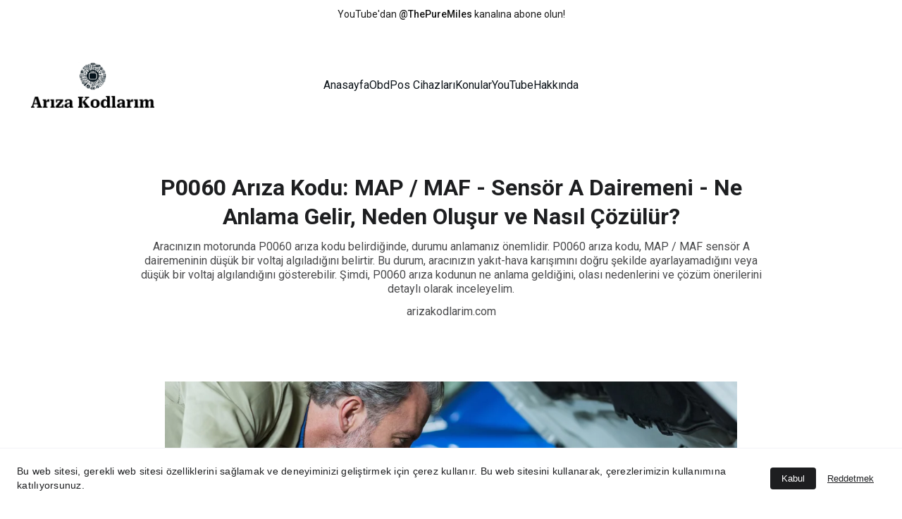

--- FILE ---
content_type: text/html
request_url: https://arizakodlarim.com/p0060-ariza-kodu-map-maf-sensor-a-dairemeni-ne-anlama-gelir-neden-olusur-ve-nasil-cozulur
body_size: 64061
content:
<!DOCTYPE html><html lang="en"> <head><meta charset="utf-8"><meta name="viewport" content="width=device-width, initial-scale=1.0"><meta name="generator" content="Hostinger Website Builder"><script type="application/ld+json">{"@context":"https://schema.org/","name":"P0060 Arıza Kodu: MAP / MAF - Sensör A Dairemeni - Ne Anlama Gelir, Neden Oluşur ve Nasıl Çözülür?","url":"https://arizakodlarim.com/p0060-ariza-kodu-map-maf-sensor-a-dairemeni-ne-anlama-gelir-neden-olusur-ve-nasil-cozulur","description":"Aracınızın motorunda P0060 arıza kodu belirdiğinde, durumu anlamanız önemlidir. P0060 arıza kodu, MAP / MAF sensör A dairemeninin düşük bir voltaj algıladığını belirtir. Bu durum, aracınızın yakıt-hava karışımını doğru şekilde ayarlayamadığını veya düşük bir voltaj algılandığını gösterebilir. Şimdi, P0060 arıza kodunun ne anlama geldiğini, olası nedenlerini ve çözüm önerilerini detaylı olarak inceleyelim.","image":"https://assets.zyrosite.com/cdn-cgi/image/format=auto,w=1440,h=756,fit=crop,f=jpeg/mv0jX8ZRQjfpvBD8/obd2-dWxlVZBkgjHpKNoX.jpg","inLanguage":"en","@type":"Article","author":{"@type":"Organization","name":"Arıza Kodları"},"datePublished":"2024-04-23T09:35:55.933Z","dateModified":"2024-04-23T09:35:55.933Z","timeRequired":"PT1M","articleSection":["obd"]}</script><!--[--><link rel="preconnect" href="https://assets.zyrosite.com"><!----><!----><!----><!----><!--[--><link rel="alternate" hreflang="x-default" href="https://arizakodlarim.com/p0060-ariza-kodu-map-maf-sensor-a-dairemeni-ne-anlama-gelir-neden-olusur-ve-nasil-cozulur"><link rel="alternate" hreflang="en" href="https://arizakodlarim.com/en/p0060-fault-code-mapmaf-sensor-a-circuit-meaning-causes-and-solutions"><link rel="alternate" hreflang="tr" href="https://arizakodlarim.com/p0060-ariza-kodu-map-maf-sensor-a-dairemeni-ne-anlama-gelir-neden-olusur-ve-nasil-cozulur"><!--]--><link href="https://cdn.zyrosite.com/u1/google-fonts/font-faces?family=Roboto:wght@400;500;600;700&amp;family=Inter:wght@300;400;500&amp;display=swap" rel="preconnect" crossorigin="true"><link href="https://cdn.zyrosite.com/u1/google-fonts/font-faces?family=Roboto:wght@400;500;600;700&amp;family=Inter:wght@300;400;500&amp;display=swap" rel="preload" as="style"><link href="https://cdn.zyrosite.com/u1/google-fonts/font-faces?family=Roboto:wght@400;500;600;700&amp;family=Inter:wght@300;400;500&amp;display=swap" rel="stylesheet" referrerpolicy="no-referrer"><title>P0060 Arıza Kodu: MAP / MAF - Sensör A Dairemeni - Ne Anlama Gelir, Neden Oluşur ve Nasıl Çözülür? | Arıza Kodları</title><meta name="description" content="Aracınızın motorunda P0060 arıza kodu belirdiğinde, durumu anlamanız önemlidir. P0060 arıza kodu, MAP / MAF sensör A dairemeninin düşük bir voltaj algıladığını belirtir. Bu durum, aracınızın yakıt-hava karışımını doğru şekilde ayarlayamadığını veya düşük bir voltaj algılandığını gösterebilir. Şimdi, P0060 arıza kodunun ne anlama geldiğini, olası nedenlerini ve çözüm önerilerini detaylı olarak inceleyelim."><link rel="icon" size="16x16" href="https://assets.zyrosite.com/cdn-cgi/image/format=auto,w=16,h=16,fit=crop,f=png/mv0jX8ZRQjfpvBD8/logo-AoPe1r3EnJuWnExM.png"><link rel="icon" size="32x32" href="https://assets.zyrosite.com/cdn-cgi/image/format=auto,w=32,h=32,fit=crop,f=png/mv0jX8ZRQjfpvBD8/logo-AoPe1r3EnJuWnExM.png"><link rel="icon" size="192x192" href="https://assets.zyrosite.com/cdn-cgi/image/format=auto,w=192,h=192,fit=crop,f=png/mv0jX8ZRQjfpvBD8/logo-AoPe1r3EnJuWnExM.png"><link rel="apple-touch-icon" href="https://assets.zyrosite.com/cdn-cgi/image/format=auto,w=180,h=180,fit=crop,f=png/mv0jX8ZRQjfpvBD8/logo-AoPe1r3EnJuWnExM.png"><meta content="https://arizakodlarim.com/p0060-ariza-kodu-map-maf-sensor-a-dairemeni-ne-anlama-gelir-neden-olusur-ve-nasil-cozulur" property="og:url"><link rel="canonical" href="https://arizakodlarim.com/p0060-ariza-kodu-map-maf-sensor-a-dairemeni-ne-anlama-gelir-neden-olusur-ve-nasil-cozulur"><meta content="P0060 Arıza Kodu: MAP / MAF - Sensör A Dairemeni - Ne Anlama Gelir, Neden Oluşur ve Nasıl Çözülür? | Arıza Kodları" property="og:title"><meta name="twitter:title" content="P0060 Arıza Kodu: MAP / MAF - Sensör A Dairemeni - Ne Anlama Gelir, Neden Oluşur ve Nasıl Çözülür? | Arıza Kodları"><meta content="website" property="og:type"><meta property="og:description" content="Aracınızın motorunda P0060 arıza kodu belirdiğinde, durumu anlamanız önemlidir. P0060 arıza kodu, MAP / MAF sensör A dairemeninin düşük bir voltaj algıladığını belirtir. Bu durum, aracınızın yakıt-hava karışımını doğru şekilde ayarlayamadığını veya düşük bir voltaj algılandığını gösterebilir. Şimdi, P0060 arıza kodunun ne anlama geldiğini, olası nedenlerini ve çözüm önerilerini detaylı olarak inceleyelim."><meta name="twitter:description" content="Aracınızın motorunda P0060 arıza kodu belirdiğinde, durumu anlamanız önemlidir. P0060 arıza kodu, MAP / MAF sensör A dairemeninin düşük bir voltaj algıladığını belirtir. Bu durum, aracınızın yakıt-hava karışımını doğru şekilde ayarlayamadığını veya düşük bir voltaj algılandığını gösterebilir. Şimdi, P0060 arıza kodunun ne anlama geldiğini, olası nedenlerini ve çözüm önerilerini detaylı olarak inceleyelim."><meta property="og:site_name" content="Arıza Kodları"><!----><meta content="https://assets.zyrosite.com/cdn-cgi/image/format=auto,w=1440,h=756,fit=crop,f=jpeg/mv0jX8ZRQjfpvBD8/obd2-dWxlVZBkgjHpKNoX.jpg" property="og:image"><meta content="https://assets.zyrosite.com/cdn-cgi/image/format=auto,w=1440,h=756,fit=crop,f=jpeg/mv0jX8ZRQjfpvBD8/obd2-dWxlVZBkgjHpKNoX.jpg" name="twitter:image"><meta content="" property="og:image:alt"><meta content="" name="twitter:image:alt"><meta name="twitter:card" content="summary_large_image"><!----><!--]--><style></style><link rel="prefetch" href="https://assets.zyrosite.com/mv0jX8ZRQjfpvBD8/traffic.txt"><script>(function(){const postDate = null;

			const currentDate = new Date().setHours(0, 0, 0, 0);
			const postPublishDate = new Date(postDate).setHours(0, 0, 0, 0);

			if (postPublishDate && currentDate < postPublishDate) {
				window.location.replace('/');
			}
		})();</script><link rel="stylesheet" href="/_astro-1767766986716/_slug_.CI1WaYZy.css">
<style>:root{--color-meteorite-dark: #2f1c6a;--color-meteorite-dark-2: #1F1346;--color-meteorite: #8c85ff;--color-meteorite-light: #d5dfff;--color-primary-dark: #5025d1;--color-primary: #673de6;--color-primary-light: #ebe4ff;--color-primary-charts: #B39EF3;--color-danger-dark: #d63163;--color-danger: #fc5185;--color-danger-light: #ffe8ef;--color-danger-charts: #FEA8C2;--color-warning-dark: #fea419;--color-warning-dark-2: #9F6000;--color-warning-charts: #FFD28C;--color-warning: #ffcd35;--color-warning-light: #fff8e2;--color-success-dark: #008361;--color-success: #00b090;--color-success-light: #def4f0;--color-dark: #1d1e20;--color-gray-dark: #36344d;--color-gray: #727586;--color-gray-border: #dadce0;--color-gray-light: #f2f3f6;--color-light: #fff;--color-azure: #357df9;--color-azure-light: #e3ebf9;--color-azure-dark: #265ab2;--color-indigo: #6366F1;--color-neutral-200: #D8DAE0}.whats-app-bubble{position:fixed;right:20px;bottom:24px;z-index:19;display:flex;cursor:pointer;border-radius:100px;box-shadow:#00000026 0 4px 12px}#wtpQualitySign_fixedCSS,#wtpQualitySign_popupCSS{bottom:10px!important}#wtpQualitySign_fixedCSS{z-index:17!important}#wtpQualitySign_popupCSS{z-index:18!important}
</style></head> <body> <div> <style>astro-island,astro-slot,astro-static-slot{display:contents}</style><script>(()=>{var e=async t=>{await(await t())()};(self.Astro||(self.Astro={})).only=e;window.dispatchEvent(new Event("astro:only"));})();</script><script>(()=>{var A=Object.defineProperty;var g=(i,o,a)=>o in i?A(i,o,{enumerable:!0,configurable:!0,writable:!0,value:a}):i[o]=a;var d=(i,o,a)=>g(i,typeof o!="symbol"?o+"":o,a);{let i={0:t=>m(t),1:t=>a(t),2:t=>new RegExp(t),3:t=>new Date(t),4:t=>new Map(a(t)),5:t=>new Set(a(t)),6:t=>BigInt(t),7:t=>new URL(t),8:t=>new Uint8Array(t),9:t=>new Uint16Array(t),10:t=>new Uint32Array(t),11:t=>1/0*t},o=t=>{let[l,e]=t;return l in i?i[l](e):void 0},a=t=>t.map(o),m=t=>typeof t!="object"||t===null?t:Object.fromEntries(Object.entries(t).map(([l,e])=>[l,o(e)]));class y extends HTMLElement{constructor(){super(...arguments);d(this,"Component");d(this,"hydrator");d(this,"hydrate",async()=>{var b;if(!this.hydrator||!this.isConnected)return;let e=(b=this.parentElement)==null?void 0:b.closest("astro-island[ssr]");if(e){e.addEventListener("astro:hydrate",this.hydrate,{once:!0});return}let c=this.querySelectorAll("astro-slot"),n={},h=this.querySelectorAll("template[data-astro-template]");for(let r of h){let s=r.closest(this.tagName);s!=null&&s.isSameNode(this)&&(n[r.getAttribute("data-astro-template")||"default"]=r.innerHTML,r.remove())}for(let r of c){let s=r.closest(this.tagName);s!=null&&s.isSameNode(this)&&(n[r.getAttribute("name")||"default"]=r.innerHTML)}let p;try{p=this.hasAttribute("props")?m(JSON.parse(this.getAttribute("props"))):{}}catch(r){let s=this.getAttribute("component-url")||"<unknown>",v=this.getAttribute("component-export");throw v&&(s+=` (export ${v})`),console.error(`[hydrate] Error parsing props for component ${s}`,this.getAttribute("props"),r),r}let u;await this.hydrator(this)(this.Component,p,n,{client:this.getAttribute("client")}),this.removeAttribute("ssr"),this.dispatchEvent(new CustomEvent("astro:hydrate"))});d(this,"unmount",()=>{this.isConnected||this.dispatchEvent(new CustomEvent("astro:unmount"))})}disconnectedCallback(){document.removeEventListener("astro:after-swap",this.unmount),document.addEventListener("astro:after-swap",this.unmount,{once:!0})}connectedCallback(){if(!this.hasAttribute("await-children")||document.readyState==="interactive"||document.readyState==="complete")this.childrenConnectedCallback();else{let e=()=>{document.removeEventListener("DOMContentLoaded",e),c.disconnect(),this.childrenConnectedCallback()},c=new MutationObserver(()=>{var n;((n=this.lastChild)==null?void 0:n.nodeType)===Node.COMMENT_NODE&&this.lastChild.nodeValue==="astro:end"&&(this.lastChild.remove(),e())});c.observe(this,{childList:!0}),document.addEventListener("DOMContentLoaded",e)}}async childrenConnectedCallback(){let e=this.getAttribute("before-hydration-url");e&&await import(e),this.start()}async start(){let e=JSON.parse(this.getAttribute("opts")),c=this.getAttribute("client");if(Astro[c]===void 0){window.addEventListener(`astro:${c}`,()=>this.start(),{once:!0});return}try{await Astro[c](async()=>{let n=this.getAttribute("renderer-url"),[h,{default:p}]=await Promise.all([import(this.getAttribute("component-url")),n?import(n):()=>()=>{}]),u=this.getAttribute("component-export")||"default";if(!u.includes("."))this.Component=h[u];else{this.Component=h;for(let f of u.split("."))this.Component=this.Component[f]}return this.hydrator=p,this.hydrate},e,this)}catch(n){console.error(`[astro-island] Error hydrating ${this.getAttribute("component-url")}`,n)}}attributeChangedCallback(){this.hydrate()}}d(y,"observedAttributes",["props"]),customElements.get("astro-island")||customElements.define("astro-island",y)}})();</script><astro-island uid="Z1Hij8B" component-url="/_astro-1767766986716/ClientHead.DYt03131.js" component-export="default" renderer-url="/_astro-1767766986716/client.DI-5_30c.js" props="{&quot;page-noindex&quot;:[0,false],&quot;canonical-url&quot;:[0,&quot;https://arizakodlarim.com/p0060-ariza-kodu-map-maf-sensor-a-dairemeni-ne-anlama-gelir-neden-olusur-ve-nasil-cozulur&quot;],&quot;site-meta&quot;:[0,{&quot;version&quot;:[0,197],&quot;template&quot;:[0,&quot;aigenerated&quot;],&quot;metaTitle&quot;:[0,&quot;Arıza Kodları&quot;],&quot;customMeta&quot;:[0,&quot;&lt;script async src=\&quot;https://pagead2.googlesyndication.com/pagead/js/adsbygoogle.js?client=ca-pub-5370383986240931\&quot;\n     crossorigin=\&quot;anonymous\&quot;&gt;&lt;/script&gt;\n\n&lt;script async src=\&quot;https://pagead2.googlesyndication.com/pagead/js/adsbygoogle.js?client=ca-pub-5370383986240931\&quot;\n     crossorigin=\&quot;anonymous\&quot;&gt;&lt;/script&gt;\n&lt;ins class=\&quot;adsbygoogle\&quot;\n     style=\&quot;display:block; text-align:center;\&quot;\n     data-ad-layout=\&quot;in-article\&quot;\n     data-ad-format=\&quot;fluid\&quot;\n     data-ad-client=\&quot;ca-pub-5370383986240931\&quot;\n     data-ad-slot=\&quot;3154051724\&quot;&gt;&lt;/ins&gt;\n&lt;script&gt;\n     (adsbygoogle = window.adsbygoogle || []).push({});\n&lt;/script&gt;&quot;],&quot;ogImageAlt&quot;:[0,&quot;&quot;],&quot;faviconPath&quot;:[0,&quot;logo-AoPe1r3EnJuWnExM.png&quot;],&quot;ogImagePath&quot;:[0,&quot;logo-AoPe1r3EnJuWnExM.png&quot;],&quot;defaultLocale&quot;:[0,&quot;tr&quot;],&quot;ecommerceType&quot;:[0,&quot;zyro&quot;],&quot;faviconOrigin&quot;:[0,&quot;assets&quot;],&quot;googleAdSense&quot;:[0,&quot;google.com, pub-5370383986240931, DIRECT, f08c47fec0942fa0&quot;],&quot;ogImageOrigin&quot;:[0,&quot;assets&quot;],&quot;googleAnalytics&quot;:[0,&quot;G-8J9G1N0ZD0&quot;],&quot;ecommerceStoreId&quot;:[0,&quot;store_01HW5CYZT3MJ0Z0MZFYPZX6BFX&quot;],&quot;googleTagManager&quot;:[0,&quot;GTM-P6KRHHTS&quot;],&quot;customBodyElements&quot;:[0,&quot;&lt;script async src=\&quot;https://pagead2.googlesyndication.com/pagead/js/adsbygoogle.js?client=ca-pub-5370383986240931\&quot;&gt;&lt;/script&gt;&lt;script async src=\&quot;https://pagead2.googlesyndication.com/pagead/js/adsbygoogle.js?client=ca-pub-5370383986240931\&quot;&gt;&lt;/script&gt;&lt;script&gt;\n     (adsbygoogle = window.adsbygoogle || []).push({});\n&lt;/script&gt;&quot;],&quot;customHeadElements&quot;:[0,&quot;&quot;],&quot;isCookieBarEnabled&quot;:[0,true],&quot;isPrivateModeActive&quot;:[0,false],&quot;demoEcommerceStoreId&quot;:[0,&quot;demo_01G0E9P2R0CFTNBWEEFCEV8EG5&quot;],&quot;shouldAddWWWPrefixToDomain&quot;:[0,false]}],&quot;domain&quot;:[0,&quot;arizakodlarim.com&quot;]}" ssr client="only" opts="{&quot;name&quot;:&quot;ClientHead&quot;,&quot;value&quot;:&quot;vue&quot;}"></astro-island> <script>(()=>{var e=async t=>{await(await t())()};(self.Astro||(self.Astro={})).load=e;window.dispatchEvent(new Event("astro:load"));})();</script><astro-island uid="1oV1uO" prefix="v1" component-url="/_astro-1767766986716/Page.AO2Tg019.js" component-export="default" renderer-url="/_astro-1767766986716/client.DI-5_30c.js" props="{&quot;pageData&quot;:[0,{&quot;pages&quot;:[0,{&quot;z-QOEL&quot;:[0,{&quot;date&quot;:[0,&quot;2024-04-23T08:06:35.459Z&quot;],&quot;meta&quot;:[0,{&quot;title&quot;:[0,&quot;P0047 Arıza Kodu: Turbo / Süperşarj Basıncı Kontrol Devresi A Düşük Giriş - Ne Anlama Gelir, Neden Oluşur ve Nasıl Çözülür?&quot;],&quot;authorName&quot;:[0,&quot;arizakodlarim.com&quot;],&quot;ogImageAlt&quot;:[0,&quot;&quot;],&quot;description&quot;:[0,&quot;Aracınızın motorunda P0047 arıza kodu belirdiğinde, durumu anlamanız önemlidir. P0047 arıza kodu, turbo veya süperşarj basıncı kontrol devresi A düşük giriş olduğunu belirtir. Bu durum, turbo veya süperşarj basıncı kontrol devresinin gerekli basıncı sağlamadığını veya düşük giriş sinyali aldığını gösterebilir. Şimdi, P0047 arıza kodunun ne anlama geldiğini, olası nedenlerini ve çözüm önerilerini detaylı olarak inceleyelim.&quot;],&quot;ogImagePath&quot;:[0,&quot;4-YX4PLZe6raTgQ0Pg.jpg&quot;],&quot;ogImageOrigin&quot;:[0,&quot;assets&quot;]}],&quot;name&quot;:[0,&quot;P0047 Arıza Kodu: Turbo / Süperşarj Basıncı Kontrol Devresi A Düşük Giriş - Ne Anlama Gelir, Neden Oluşur ve Nasıl Çözülür?&quot;],&quot;slug&quot;:[0,&quot;p0047-ariza-kodu-turbo-supersarj-basinci-kontrol-devresi-a-dusuk-giris-ne-anlama-gelir-neden-olusur-ve-nasil-cozulur&quot;],&quot;type&quot;:[0,&quot;blog&quot;],&quot;blocks&quot;:[1,[[0,&quot;zlf23J&quot;],[0,&quot;zwGCjZ&quot;],[0,&quot;z5hdIr&quot;]]],&quot;isDraft&quot;:[0,false],&quot;categories&quot;:[1,[[0,&quot;zpLPwU&quot;]]],&quot;hiddenSlots&quot;:[1,[]],&quot;coverImageAlt&quot;:[0,&quot;&quot;],&quot;minutesToRead&quot;:[0,&quot;1&quot;],&quot;coverImagePath&quot;:[0,&quot;4-YX4PLZe6raTgQ0Pg.jpg&quot;],&quot;coverImageOrigin&quot;:[0,&quot;assets&quot;]}],&quot;z-vz3k&quot;:[0,{&quot;date&quot;:[0,&quot;2024-04-23T09:10:23.178Z&quot;],&quot;meta&quot;:[0,{&quot;title&quot;:[0,&quot;P0055 Arıza Kodu: A / F Sensörü 1 Isıtıcı Direnci Düşük - Ne Anlama Gelir, Neden Oluşur ve Nasıl Çözülür?&quot;],&quot;authorName&quot;:[0,&quot;arizakodlarim.com&quot;],&quot;ogImageAlt&quot;:[0,&quot;&quot;],&quot;description&quot;:[0,&quot;Aracınızın motorunda P0055 arıza kodu belirdiğinde, durumu anlamanız önemlidir. P0055 arıza kodu, A / F sensörü 1 ısıtıcı direncinin düşük olduğunu belirtir. Bu durum, aracınızın yakıt karışımını doğru şekilde ayarlayamadığını veya düşük direnç algılandığını gösterebilir. Şimdi, P0055 arıza kodunun ne anlama geldiğini, olası nedenlerini ve çözüm önerilerini detaylı olarak inceleyelim.&quot;],&quot;ogImagePath&quot;:[0,&quot;4-YX4PLZe6raTgQ0Pg.jpg&quot;],&quot;ogImageOrigin&quot;:[0,&quot;assets&quot;]}],&quot;name&quot;:[0,&quot;P0055 Arıza Kodu: A / F Sensörü 1 Isıtıcı Direnci Düşük - Ne Anlama Gelir, Neden Oluşur ve Nasıl Çözülür?&quot;],&quot;slug&quot;:[0,&quot;p0055-ariza-kodu-a-f-sensoru-1-isitici-direnci-dusuk-ne-anlama-gelir-neden-olusur-ve-nasil-cozulur&quot;],&quot;type&quot;:[0,&quot;blog&quot;],&quot;blocks&quot;:[1,[[0,&quot;z6vHiy&quot;],[0,&quot;z7Lwds&quot;],[0,&quot;zGxWPH&quot;]]],&quot;isDraft&quot;:[0,false],&quot;categories&quot;:[1,[[0,&quot;zpLPwU&quot;]]],&quot;hiddenSlots&quot;:[1,[]],&quot;coverImageAlt&quot;:[0,&quot;&quot;],&quot;minutesToRead&quot;:[0,&quot;1&quot;],&quot;coverImagePath&quot;:[0,&quot;4-YX4PLZe6raTgQ0Pg.jpg&quot;],&quot;coverImageOrigin&quot;:[0,&quot;assets&quot;]}],&quot;z0AsJO&quot;:[0,{&quot;date&quot;:[0,&quot;2024-04-23T09:20:52.413Z&quot;],&quot;meta&quot;:[0,{&quot;title&quot;:[0,&quot;P0058 Arıza Kodu: A / F Sensörü 2 Isıtıcı Direnci Düşük - Ne Anlama Gelir, Neden Oluşur ve Nasıl Çözülür?&quot;],&quot;authorName&quot;:[0,&quot;arizakodlarim.com&quot;],&quot;ogImageAlt&quot;:[0,&quot;&quot;],&quot;description&quot;:[0,&quot;Aracınızın motorunda P0058 arıza kodu belirdiğinde, durumu anlamanız önemlidir. P0058 arıza kodu, A / F sensörü 2 ısıtıcı direncinin düşük olduğunu belirtir. Bu durum, aracınızın yakıt karışımını doğru şekilde ayarlayamadığını veya düşük direnç algılandığını gösterebilir. Şimdi, P0058 arıza kodunun ne anlama geldiğini, olası nedenlerini ve çözüm önerilerini detaylı olarak inceleyelim.&quot;],&quot;ogImagePath&quot;:[0,&quot;obd3-YZ92pRgj06s4EJ1k.jpeg&quot;],&quot;ogImageOrigin&quot;:[0,&quot;assets&quot;]}],&quot;name&quot;:[0,&quot;P0058 Arıza Kodu: A / F Sensörü 2 Isıtıcı Direnci Düşük - Ne Anlama Gelir, Neden Oluşur ve Nasıl Çözülür?&quot;],&quot;slug&quot;:[0,&quot;p0058-ariza-kodu-a-f-sensoru-2-isitici-direnci-dusuk-ne-anlama-gelir-neden-olusur-ve-nasil-cozulur&quot;],&quot;type&quot;:[0,&quot;blog&quot;],&quot;blocks&quot;:[1,[[0,&quot;zyu8Lr&quot;],[0,&quot;zOoSS_&quot;],[0,&quot;z5Bw-n&quot;]]],&quot;isDraft&quot;:[0,false],&quot;categories&quot;:[1,[[0,&quot;zpLPwU&quot;]]],&quot;hiddenSlots&quot;:[1,[]],&quot;coverImageAlt&quot;:[0,&quot;&quot;],&quot;minutesToRead&quot;:[0,&quot;1&quot;],&quot;coverImagePath&quot;:[0,&quot;obd3-YZ92pRgj06s4EJ1k.jpeg&quot;],&quot;coverImageOrigin&quot;:[0,&quot;assets&quot;]}],&quot;z0DKC8&quot;:[0,{&quot;date&quot;:[0,&quot;2024-04-23T09:05:41.370Z&quot;],&quot;meta&quot;:[0,{&quot;title&quot;:[0,&quot;P0053 Arıza Kodu: A / F Sensörü 1 Sinyal Yüksek - Ne Anlama Gelir, Neden Oluşur ve Nasıl Çözülür?&quot;],&quot;authorName&quot;:[0,&quot;arizakodlarim.com&quot;],&quot;ogImageAlt&quot;:[0,&quot;&quot;],&quot;description&quot;:[0,&quot;Aracınızın motorunda P0053 arıza kodu belirdiğinde, durumu anlamanız önemlidir. P0053 arıza kodu, A / F sensörü 1 sinyal yüksek olduğunu belirtir. Bu durum, aracınızın hava-yakıt karışımını doğru şekilde ayarlayamadığını veya yüksek sinyal aldığını gösterebilir. Şimdi, P0053 arıza kodunun ne anlama geldiğini, olası nedenlerini ve çözüm önerilerini detaylı olarak inceleyelim.&quot;],&quot;ogImagePath&quot;:[0,&quot;obd4-AE0pxRak4Nt18xJg.jpg&quot;],&quot;ogImageOrigin&quot;:[0,&quot;assets&quot;]}],&quot;name&quot;:[0,&quot;P0053 Arıza Kodu: A / F Sensörü 1 Sinyal Yüksek - Ne Anlama Gelir, Neden Oluşur ve Nasıl Çözülür?&quot;],&quot;slug&quot;:[0,&quot;p0053-ariza-kodu-a-f-sensoru-1-sinyal-yuksek-ne-anlama-gelir-neden-olusur-ve-nasil-cozulur&quot;],&quot;type&quot;:[0,&quot;blog&quot;],&quot;blocks&quot;:[1,[[0,&quot;z53CXQ&quot;],[0,&quot;zqswrY&quot;],[0,&quot;zZrIPY&quot;]]],&quot;isDraft&quot;:[0,false],&quot;categories&quot;:[1,[[0,&quot;zpLPwU&quot;]]],&quot;hiddenSlots&quot;:[1,[]],&quot;coverImageAlt&quot;:[0,&quot;&quot;],&quot;minutesToRead&quot;:[0,&quot;1&quot;],&quot;coverImagePath&quot;:[0,&quot;obd4-AE0pxRak4Nt18xJg.jpg&quot;],&quot;coverImageOrigin&quot;:[0,&quot;assets&quot;]}],&quot;z0aKik&quot;:[0,{&quot;date&quot;:[0,&quot;2024-04-26T20:46:14.384Z&quot;],&quot;meta&quot;:[0,{&quot;title&quot;:[0,&quot;P0123 Arıza Kodu: TP (Gaz Kelebeği / Pozisyon) Sensörü A Yüksek Giriş - Anlamı, Nedenleri ve Çözümleri&quot;],&quot;authorName&quot;:[0,&quot;arizakodlarim.com&quot;],&quot;ogImageAlt&quot;:[0,&quot;&quot;],&quot;description&quot;:[0,&quot;Aracınızın motorunda P0123 arıza kodu belirdiğinde endişelenmek doğal olabilir. Bu arıza kodu, TP (gaz kelebeği / pozisyon) sensöründe A yüksek giriş olduğunu belirtir. Şimdi, P0123 arıza kodunun ne anlama geldiğini, olası nedenlerini ve çözüm önerilerini detaylı olarak inceleyelim.&quot;],&quot;ogImagePath&quot;:[0,&quot;4-YX4PLZe6raTgQ0Pg.jpg&quot;],&quot;ogImageOrigin&quot;:[0,&quot;assets&quot;]}],&quot;name&quot;:[0,&quot;P0123 Arıza Kodu: TP (Gaz Kelebeği / Pozisyon) Sensörü A Yüksek Giriş - Anlamı, Nedenleri ve Çözümleri&quot;],&quot;slug&quot;:[0,&quot;p0123-ariza-kodu-tp-gaz-kelebegi-pozisyon-sensoru-a-yuksek-giris-anlami-nedenleri-ve-cozumleri&quot;],&quot;type&quot;:[0,&quot;blog&quot;],&quot;blocks&quot;:[1,[[0,&quot;zlD8cv&quot;],[0,&quot;z9NW8N&quot;],[0,&quot;zTJwgg&quot;],[0,&quot;zJe2Dy&quot;]]],&quot;isDraft&quot;:[0,false],&quot;categories&quot;:[1,[[0,&quot;zpLPwU&quot;]]],&quot;hiddenSlots&quot;:[1,[]],&quot;coverImageAlt&quot;:[0,&quot;&quot;],&quot;minutesToRead&quot;:[0,&quot;1&quot;],&quot;coverImagePath&quot;:[0,&quot;4-YX4PLZe6raTgQ0Pg.jpg&quot;],&quot;coverImageOrigin&quot;:[0,&quot;assets&quot;]}],&quot;z1139v&quot;:[0,{&quot;date&quot;:[0,&quot;2024-04-28T11:17:12.628Z&quot;],&quot;meta&quot;:[0,{&quot;title&quot;:[0,&quot;Ziraat Bankası POS Cihazı 012 Arıza Kodu Nedir? Çözüm Önerileri&quot;],&quot;authorName&quot;:[0,&quot;arizakodlarim.com&quot;],&quot;ogImageAlt&quot;:[0,&quot;&quot;],&quot;description&quot;:[0,&quot;Ziraat Bankası POS cihazınızda 012 arıza kodunu gördüyseniz, işte neden olabilecek sorunlar ve çözüm önerileri! \&quot;Red-Geçersiz İşlem/Geçersiz İşlem\&quot; hatasıyla karşılaşan kullanıcılar için adımlar ve çözüm yolları.&quot;],&quot;ogImagePath&quot;:[0,&quot;p1-m5KvpzDzq2I2PJJK.jpg&quot;],&quot;ogImageOrigin&quot;:[0,&quot;assets&quot;]}],&quot;name&quot;:[0,&quot;Ziraat Bankası POS Cihazı 012 Arıza Kodu Nedir? Çözüm Önerileri&quot;],&quot;slug&quot;:[0,&quot;ziraat-bankasi-pos-cihazi-012-ariza-kodu-nedir-cozum-onerileri&quot;],&quot;type&quot;:[0,&quot;blog&quot;],&quot;blocks&quot;:[1,[[0,&quot;zsZ8fg&quot;],[0,&quot;zR4wyy&quot;],[0,&quot;zToQ0r&quot;],[0,&quot;zJVYIK&quot;],[0,&quot;zcg_4a&quot;],[0,&quot;z3d6Dw&quot;],[0,&quot;zggqrP&quot;]]],&quot;isDraft&quot;:[0,false],&quot;categories&quot;:[1,[[0,&quot;z3uUN_&quot;]]],&quot;hiddenSlots&quot;:[1,[]],&quot;coverImageAlt&quot;:[0,&quot;&quot;],&quot;minutesToRead&quot;:[0,&quot;2&quot;],&quot;coverImagePath&quot;:[0,&quot;p1-m5KvpzDzq2I2PJJK.jpg&quot;],&quot;coverImageOrigin&quot;:[0,&quot;assets&quot;]}],&quot;z2CtSq&quot;:[0,{&quot;date&quot;:[0,&quot;2024-04-22T21:23:00.856Z&quot;],&quot;meta&quot;:[0,{&quot;title&quot;:[0,&quot;Otomatik Şanzımanın Avantajları ve Dezavantajları: Sürüş Deneyiminizi Nasıl Etkiler?&quot;],&quot;authorName&quot;:[0,&quot;arizakodlarim.com&quot;],&quot;ogImageAlt&quot;:[0,&quot;black and grey gear shift lever&quot;],&quot;description&quot;:[0,&quot;Otomatik şanzıman, otomobillerde giderek daha popüler hale gelen bir özelliktir. Geleneksel manuel şanzımanın yerine otomatik olarak vites değiştiren bu sistem, sürücülere farklı bir sürüş deneyimi sunar. Ancak, otomatik şanzımanın avantajları ve dezavantajları hakkında bilgi sahibi olmak, bir araç satın alırken veya kullanırken önemlidir. Bu makalede, otomatik şanzımanın avantajlarını ve dezavantajlarını inceleyeceğiz.&quot;],&quot;ogImagePath&quot;:[0,&quot;photo-1547673673-184be8bdd59e&quot;],&quot;ogImageOrigin&quot;:[0,&quot;unsplash&quot;]}],&quot;name&quot;:[0,&quot;Otomatik Şanzımanın Avantajları ve Dezavantajları: Sürüş Deneyiminizi Nasıl Etkiler?&quot;],&quot;slug&quot;:[0,&quot;otomatik-sanzimanin-avantajlari-ve-dezavantajlari-surus-deneyiminizi-nasil-etkiler&quot;],&quot;type&quot;:[0,&quot;blog&quot;],&quot;blocks&quot;:[1,[[0,&quot;zDvGLY&quot;],[0,&quot;zI7UWB&quot;],[0,&quot;zJKtw5&quot;],[0,&quot;zQXPEp&quot;],[0,&quot;zb3Ch1&quot;]]],&quot;isDraft&quot;:[0,false],&quot;categories&quot;:[1,[[0,&quot;zy9Pxj&quot;]]],&quot;hiddenSlots&quot;:[1,[]],&quot;coverImageAlt&quot;:[0,&quot;black and grey gear shift lever&quot;],&quot;minutesToRead&quot;:[0,&quot;2&quot;],&quot;coverImagePath&quot;:[0,&quot;photo-1547673673-184be8bdd59e&quot;],&quot;coverImageOrigin&quot;:[0,&quot;unsplash&quot;]}],&quot;z2kd-j&quot;:[0,{&quot;date&quot;:[0,&quot;2024-04-26T20:06:09.378Z&quot;],&quot;meta&quot;:[0,{&quot;title&quot;:[0,&quot;P0113 Arıza Kodu: Hava Sıcaklık Sensörü Devresi Yüksek Giriş - Anlamı, Nedenleri ve Çözümleri&quot;],&quot;authorName&quot;:[0,&quot;arizakodlarim.com&quot;],&quot;ogImageAlt&quot;:[0,&quot;&quot;],&quot;description&quot;:[0,&quot;Aracınızın motorunda P0113 arıza kodu belirdiğinde endişelenmek doğal olabilir. Bu arıza kodu, hava sıcaklık sensörü devresinde yüksek giriş olduğunu belirtir. Şimdi, P0113 arıza kodunun ne anlama geldiğini, olası nedenlerini ve çözüm önerilerini detaylı olarak inceleyelim.&quot;],&quot;ogImagePath&quot;:[0,&quot;obd4-AE0pxRak4Nt18xJg.jpg&quot;],&quot;ogImageOrigin&quot;:[0,&quot;assets&quot;]}],&quot;name&quot;:[0,&quot;P0113 Arıza Kodu: Hava Sıcaklık Sensörü Devresi Yüksek Giriş - Anlamı, Nedenleri ve Çözümleri&quot;],&quot;slug&quot;:[0,&quot;p0113-ariza-kodu-hava-sicaklik-sensoru-devresi-yuksek-giris-anlami-nedenleri-ve-cozumleri&quot;],&quot;type&quot;:[0,&quot;blog&quot;],&quot;blocks&quot;:[1,[[0,&quot;z7Dt0I&quot;],[0,&quot;z7eGQc&quot;],[0,&quot;zYpqze&quot;],[0,&quot;z9AtZI&quot;]]],&quot;isDraft&quot;:[0,false],&quot;categories&quot;:[1,[[0,&quot;zpLPwU&quot;]]],&quot;hiddenSlots&quot;:[1,[]],&quot;coverImageAlt&quot;:[0,&quot;&quot;],&quot;minutesToRead&quot;:[0,&quot;1&quot;],&quot;coverImagePath&quot;:[0,&quot;obd4-AE0pxRak4Nt18xJg.jpg&quot;],&quot;coverImageOrigin&quot;:[0,&quot;assets&quot;]}],&quot;z3MEBo&quot;:[0,{&quot;date&quot;:[0,&quot;2024-04-20T19:58:51.495Z&quot;],&quot;meta&quot;:[0,{&quot;title&quot;:[0,&quot;P0013 Arıza Kodu: Egzoz Kam Mili Pozisyon Sensörü Aralığı/Performansı - Anlamı ve Çözümü&quot;],&quot;authorName&quot;:[0,&quot;arizakodlarim.com&quot;],&quot;ogImageAlt&quot;:[0,&quot;&quot;],&quot;description&quot;:[0,&quot;OBD sistemi, araçlardaki potansiyel sorunları belirlemek ve arıza kodları aracılığıyla teşhis etmek için kullanılan bir sistemdir. P0013 arıza kodu, aracın egzoz kam mili pozisyon sensörü aralığında veya performansında bir sorun olduğunu işaret eder. Bu makalede, P0013 arıza kodunun ne anlama geldiğini, olası nedenlerini ve çözüm önerilerini inceleyeceğiz.&quot;],&quot;ogImagePath&quot;:[0,&quot;obd2-dWxlVZBkgjHpKNoX.jpg&quot;],&quot;ogImageOrigin&quot;:[0,&quot;assets&quot;]}],&quot;name&quot;:[0,&quot;P0013 Arıza Kodu: Egzoz Kam Mili Pozisyon Sensörü Aralığı/Performansı - Anlamı ve Çözümü&quot;],&quot;slug&quot;:[0,&quot;p0013-ariza-kodu-egzoz-kam-mili-pozisyon-sensoru-araligiperformansi-anlami-ve-cozumu&quot;],&quot;type&quot;:[0,&quot;blog&quot;],&quot;blocks&quot;:[1,[[0,&quot;zT7Bss&quot;],[0,&quot;zZ8Ztw&quot;],[0,&quot;zPOSWD&quot;]]],&quot;isDraft&quot;:[0,false],&quot;categories&quot;:[1,[[0,&quot;zpLPwU&quot;]]],&quot;hiddenSlots&quot;:[1,[]],&quot;coverImageAlt&quot;:[0,&quot;&quot;],&quot;minutesToRead&quot;:[0,&quot;1&quot;],&quot;coverImagePath&quot;:[0,&quot;obd2-dWxlVZBkgjHpKNoX.jpg&quot;],&quot;coverImageOrigin&quot;:[0,&quot;assets&quot;]}],&quot;z3N9Pf&quot;:[0,{&quot;date&quot;:[0,&quot;2024-04-28T11:18:45.804Z&quot;],&quot;meta&quot;:[0,{&quot;title&quot;:[0,&quot;Ziraat Bankası POS Cihazı 013 Arıza Kodu Nedir? Çözüm Önerileri&quot;],&quot;authorName&quot;:[0,&quot;arizakodlarim.com&quot;],&quot;ogImageAlt&quot;:[0,&quot;&quot;],&quot;description&quot;:[0,&quot;Ziraat Bankası POS cihazınızda 013 arıza kodunu gördüyseniz, işte neden olabilecek sorunlar ve çözüm önerileri! \&quot;Red-Geçersiz Tutar/Geçersiz İşlem Tutarı\&quot; hatasıyla karşılaşan kullanıcılar için adımlar ve çözüm yolları.&quot;],&quot;ogImagePath&quot;:[0,&quot;p2-YanBONZNXXFaWJ5e.jpg&quot;],&quot;ogImageOrigin&quot;:[0,&quot;assets&quot;]}],&quot;name&quot;:[0,&quot;Ziraat Bankası POS Cihazı 013 Arıza Kodu Nedir? Çözüm Önerileri&quot;],&quot;slug&quot;:[0,&quot;ziraat-bankasi-pos-cihazi-013-ariza-kodu-nedir-cozum-onerileri&quot;],&quot;type&quot;:[0,&quot;blog&quot;],&quot;blocks&quot;:[1,[[0,&quot;za02Q0&quot;],[0,&quot;z05E1p&quot;],[0,&quot;zw4sGI&quot;],[0,&quot;z-1F55&quot;],[0,&quot;zHkfpT&quot;],[0,&quot;zecYCy&quot;],[0,&quot;zDD__A&quot;]]],&quot;isDraft&quot;:[0,false],&quot;categories&quot;:[1,[[0,&quot;z3uUN_&quot;]]],&quot;hiddenSlots&quot;:[1,[]],&quot;coverImageAlt&quot;:[0,&quot;&quot;],&quot;minutesToRead&quot;:[0,&quot;2&quot;],&quot;coverImagePath&quot;:[0,&quot;p2-YanBONZNXXFaWJ5e.jpg&quot;],&quot;coverImageOrigin&quot;:[0,&quot;assets&quot;]}],&quot;z3aRTq&quot;:[0,{&quot;date&quot;:[0,&quot;2024-04-20T17:55:25.619Z&quot;],&quot;meta&quot;:[0,{&quot;title&quot;:[0,&quot;P0008: Motor Pozisyon Sensörü (Crankshaft Position Sensor) A Sinyal Arızası - Ne Anlama Gelir, Neden Oluşur ve Nasıl Çözülür?&quot;],&quot;authorName&quot;:[0,&quot;arizakodlarim.com&quot;],&quot;ogImageAlt&quot;:[0,&quot;&quot;],&quot;description&quot;:[0,&quot;OBD sistemi, araçlardaki potansiyel sorunları belirlemek ve arıza kodları aracılığıyla teşhis etmek için kullanılan bir sistemdir. P0008 arıza kodu, aracın motor pozisyon sensörü (Crankshaft Position Sensor) A sinyalinde bir arıza algılandığını belirtir. Bu makalede, P0008 arıza kodunun ne anlama geldiğini, olası nedenlerini ve çözüm önerilerini inceleyeceğiz.&quot;],&quot;ogImagePath&quot;:[0,&quot;obd4-AE0pxRak4Nt18xJg.jpg&quot;],&quot;ogImageOrigin&quot;:[0,&quot;assets&quot;]}],&quot;name&quot;:[0,&quot;P0008: Motor Pozisyon Sensörü (Crankshaft Position Sensor) A Sinyal Arızası - Ne Anlama Gelir, Neden Oluşur ve Nasıl Çözülür?&quot;],&quot;slug&quot;:[0,&quot;p0008-motor-pozisyon-sensoru-crankshaft-position-sensor-a-sinyal-arizasi-ne-anlama-gelir-neden-olusur-ve-nasil-cozulur&quot;],&quot;type&quot;:[0,&quot;blog&quot;],&quot;blocks&quot;:[1,[[0,&quot;zKZE2Q&quot;],[0,&quot;zRLPnf&quot;],[0,&quot;zgfv_M&quot;]]],&quot;isDraft&quot;:[0,false],&quot;categories&quot;:[1,[[0,&quot;zpLPwU&quot;]]],&quot;hiddenSlots&quot;:[1,[]],&quot;coverImageAlt&quot;:[0,&quot;&quot;],&quot;minutesToRead&quot;:[0,&quot;1&quot;],&quot;coverImagePath&quot;:[0,&quot;obd4-AE0pxRak4Nt18xJg.jpg&quot;],&quot;coverImageOrigin&quot;:[0,&quot;assets&quot;]}],&quot;z4lDf8&quot;:[0,{&quot;date&quot;:[0,&quot;2024-04-21T11:40:50.289Z&quot;],&quot;meta&quot;:[0,{&quot;title&quot;:[0,&quot;Obd Cihazlarının Sırları: Arıza Kodları Dışında Aracınızın Görmediği Dünyaları Keşfedin!&quot;],&quot;authorName&quot;:[0,&quot;arizakodlarim.com&quot;],&quot;ogImageAlt&quot;:[0,&quot;man driving a car wearing wrist watch&quot;],&quot;description&quot;:[0,&quot;Obd cihazları, araçların sadece arıza kodlarını tespit etmekle kalmaz, aynı zamanda birçok farklı bilgiyi sağlayarak sürücülere ve mekanik uzmanlara değerli veriler sunar. Bu cihazlar, aracınızın gözünden kaçabilecek pek çok detayı görebilmenizi sağlar ve sizi aracınızla ilgili daha bilinçli kararlar almanız konusunda destekler.&quot;],&quot;ogImagePath&quot;:[0,&quot;photo-1449965408869-eaa3f722e40d&quot;],&quot;ogImageOrigin&quot;:[0,&quot;unsplash&quot;]}],&quot;name&quot;:[0,&quot;Obd Cihazlarının Sırları: Arıza Kodları Dışında Aracınızın Görmediği Dünyaları Keşfedin!&quot;],&quot;slug&quot;:[0,&quot;obd-cihazlarinin-sirlari-ariza-kodlari-disinda-aracinizin-gormedigi-dunyalari-kesfedin&quot;],&quot;type&quot;:[0,&quot;blog&quot;],&quot;blocks&quot;:[1,[[0,&quot;zxRcOt&quot;],[0,&quot;z5TWIr&quot;],[0,&quot;zVNSXZ&quot;],[0,&quot;z39D2h&quot;],[0,&quot;zpA6qG&quot;],[0,&quot;zsjUqR&quot;]]],&quot;isDraft&quot;:[0,false],&quot;categories&quot;:[1,[[0,&quot;zMPtV5&quot;]]],&quot;hiddenSlots&quot;:[1,[]],&quot;coverImageAlt&quot;:[0,&quot;man driving a car wearing wrist watch&quot;],&quot;minutesToRead&quot;:[0,&quot;2&quot;],&quot;coverImagePath&quot;:[0,&quot;photo-1449965408869-eaa3f722e40d&quot;],&quot;coverImageOrigin&quot;:[0,&quot;unsplash&quot;]}],&quot;z4qJp0&quot;:[0,{&quot;date&quot;:[0,&quot;2024-04-28T11:21:48.115Z&quot;],&quot;meta&quot;:[0,{&quot;title&quot;:[0,&quot;Ziraat Bankası POS Cihazı 014 Arıza Kodu Nedir? Çözüm Önerileri&quot;],&quot;authorName&quot;:[0,&quot;arizakodlarim.com&quot;],&quot;ogImageAlt&quot;:[0,&quot;&quot;],&quot;description&quot;:[0,&quot;Ziraat Bankası POS cihazınızda 014 arıza kodunu gördüyseniz, işte neden olabilecek sorunlar ve çözüm önerileri! \&quot;Red-Hatalı Kart/Geçersiz Kart Numarası\&quot; hatasıyla karşılaşan kullanıcılar için adımlar ve çözüm yolları.&quot;],&quot;ogImagePath&quot;:[0,&quot;p3-m5KvpzPj0jsbbGXx.jpg&quot;],&quot;ogImageOrigin&quot;:[0,&quot;assets&quot;]}],&quot;name&quot;:[0,&quot;Ziraat Bankası POS Cihazı 014 Arıza Kodu Nedir? Çözüm Önerileri&quot;],&quot;slug&quot;:[0,&quot;ziraat-bankasi-pos-cihazi-014-ariza-kodu-nedir-cozum-onerileri&quot;],&quot;type&quot;:[0,&quot;blog&quot;],&quot;blocks&quot;:[1,[[0,&quot;zLSKuT&quot;],[0,&quot;z1u9hj&quot;],[0,&quot;zdFdhF&quot;],[0,&quot;zBjgTW&quot;],[0,&quot;zXAImf&quot;],[0,&quot;zPoqX7&quot;],[0,&quot;zRyIMA&quot;]]],&quot;isDraft&quot;:[0,false],&quot;categories&quot;:[1,[[0,&quot;z3uUN_&quot;]]],&quot;hiddenSlots&quot;:[1,[]],&quot;coverImageAlt&quot;:[0,&quot;&quot;],&quot;minutesToRead&quot;:[0,&quot;2&quot;],&quot;coverImagePath&quot;:[0,&quot;p3-m5KvpzPj0jsbbGXx.jpg&quot;],&quot;coverImageOrigin&quot;:[0,&quot;assets&quot;]}],&quot;z5QBuF&quot;:[0,{&quot;date&quot;:[0,&quot;2024-04-23T08:04:37.989Z&quot;],&quot;meta&quot;:[0,{&quot;title&quot;:[0,&quot;P0046 Arıza Kodu: Turbo / Süperşarj Basıncı Kontrol Devresi A Aralık / Performans Sorunu - Ne Anlama Gelir, Neden Oluşur ve Nasıl Çözülür?&quot;],&quot;authorName&quot;:[0,&quot;arizakodlarim.com&quot;],&quot;ogImageAlt&quot;:[0,&quot;&quot;],&quot;description&quot;:[0,&quot;Aracınızın motorunda P0046 arıza kodu belirdiğinde, durumu anlamanız önemlidir. P0046 arıza kodu, turbo veya süperşarj basıncı kontrol devresi A aralık veya performans sorunu olduğunu belirtir. Bu durum, turbo veya süperşarj basıncı kontrol devresinin doğru şekilde çalışmadığını veya performansında bir sorun olduğunu gösterebilir. Şimdi, P0046 arıza kodunun ne anlama geldiğini, olası nedenlerini ve çözüm önerilerini detaylı olarak inceleyelim.&quot;],&quot;ogImagePath&quot;:[0,&quot;obd3-YZ92pRgj06s4EJ1k.jpeg&quot;],&quot;ogImageOrigin&quot;:[0,&quot;assets&quot;]}],&quot;name&quot;:[0,&quot;P0046 Arıza Kodu: Turbo / Süperşarj Basıncı Kontrol Devresi A Aralık / Performans Sorunu - Ne Anlama Gelir, Neden Oluşur ve Nasıl Çözülür?&quot;],&quot;slug&quot;:[0,&quot;p0046-ariza-kodu-turbo-supersarj-basinci-kontrol-devresi-a-aralik-performans-sorunu-ne-anlama-gelir-neden-olusur-ve-nasil-cozulur&quot;],&quot;type&quot;:[0,&quot;blog&quot;],&quot;blocks&quot;:[1,[[0,&quot;z5I_VR&quot;],[0,&quot;z3gxiF&quot;],[0,&quot;zjOJTZ&quot;]]],&quot;isDraft&quot;:[0,false],&quot;categories&quot;:[1,[[0,&quot;zpLPwU&quot;]]],&quot;hiddenSlots&quot;:[1,[]],&quot;coverImageAlt&quot;:[0,&quot;&quot;],&quot;minutesToRead&quot;:[0,&quot;1&quot;],&quot;coverImagePath&quot;:[0,&quot;obd3-YZ92pRgj06s4EJ1k.jpeg&quot;],&quot;coverImageOrigin&quot;:[0,&quot;assets&quot;]}],&quot;z5hMU8&quot;:[0,{&quot;date&quot;:[0,&quot;2024-04-28T11:10:51.252Z&quot;],&quot;meta&quot;:[0,{&quot;title&quot;:[0,&quot;Ziraat Bankası POS Cihazı 009 Arıza Kodu Nedir? Çözüm Önerileri&quot;],&quot;authorName&quot;:[0,&quot;arizakodlarim.com&quot;],&quot;ogImageAlt&quot;:[0,&quot;&quot;],&quot;description&quot;:[0,&quot;Ziraat Bankası POS cihazınızda 009 arıza kodunu gördüyseniz, işte neden olabilecek sorunlar ve çözüm önerileri! \&quot;Lütfen İşlemi Tekrar Deneyiniz\&quot; hatasıyla karşılaşan kullanıcılar için adımlar ve çözüm yolları.&quot;],&quot;ogImagePath&quot;:[0,&quot;p3-m5KvpzPj0jsbbGXx.jpg&quot;],&quot;ogImageOrigin&quot;:[0,&quot;assets&quot;]}],&quot;name&quot;:[0,&quot;Ziraat Bankası POS Cihazı 009 Arıza Kodu Nedir? Çözüm Önerileri&quot;],&quot;slug&quot;:[0,&quot;ziraat-bankasi-pos-cihazi-009-ariza-kodu-nedir-cozum-onerileri&quot;],&quot;type&quot;:[0,&quot;blog&quot;],&quot;blocks&quot;:[1,[[0,&quot;zqwgJO&quot;],[0,&quot;zqU7dY&quot;],[0,&quot;zM58wk&quot;],[0,&quot;zIqFWm&quot;],[0,&quot;ztAW0C&quot;],[0,&quot;zI8OPn&quot;],[0,&quot;zHtUVN&quot;]]],&quot;isDraft&quot;:[0,false],&quot;categories&quot;:[1,[[0,&quot;z3uUN_&quot;]]],&quot;hiddenSlots&quot;:[1,[]],&quot;coverImageAlt&quot;:[0,&quot;&quot;],&quot;minutesToRead&quot;:[0,&quot;2&quot;],&quot;coverImagePath&quot;:[0,&quot;p3-m5KvpzPj0jsbbGXx.jpg&quot;],&quot;coverImageOrigin&quot;:[0,&quot;assets&quot;]}],&quot;z5ljpM&quot;:[0,{&quot;date&quot;:[0,&quot;2024-04-26T21:02:25.984Z&quot;],&quot;meta&quot;:[0,{&quot;title&quot;:[0,&quot;P0127 Arıza Kodu: Egzoz Gazı Sıcaklık Sensörü (Bank 1, Sensor 1) - Anlamı, Nedenleri ve Çözümleri&quot;],&quot;authorName&quot;:[0,&quot;arizakodlarim.com&quot;],&quot;ogImageAlt&quot;:[0,&quot;&quot;],&quot;description&quot;:[0,&quot;Aracınızın motorunda P0127 arıza kodu belirdiğinde endişelenmek doğal olabilir. Bu arıza kodu, egzoz gazı sıcaklık sensöründe (Bank 1, Sensor 1) bir sorun olduğunu belirtir. Şimdi, P0127 arıza kodunun ne anlama geldiğini, olası nedenlerini ve çözüm önerilerini detaylı olarak inceleyelim.&quot;],&quot;ogImagePath&quot;:[0,&quot;4-YX4PLZe6raTgQ0Pg.jpg&quot;],&quot;ogImageOrigin&quot;:[0,&quot;assets&quot;]}],&quot;name&quot;:[0,&quot;P0127 Arıza Kodu: Egzoz Gazı Sıcaklık Sensörü (Bank 1, Sensor 1) - Anlamı, Nedenleri ve Çözümleri&quot;],&quot;slug&quot;:[0,&quot;p0127-ariza-kodu-egzoz-gazi-sicaklik-sensoru-bank-1-sensor-1-anlami-nedenleri-ve-cozumleri&quot;],&quot;type&quot;:[0,&quot;blog&quot;],&quot;blocks&quot;:[1,[[0,&quot;zzYUsJ&quot;],[0,&quot;zP99qt&quot;],[0,&quot;z5bnep&quot;],[0,&quot;zcah0w&quot;]]],&quot;isDraft&quot;:[0,false],&quot;categories&quot;:[1,[[0,&quot;zpLPwU&quot;]]],&quot;hiddenSlots&quot;:[1,[]],&quot;coverImageAlt&quot;:[0,&quot;&quot;],&quot;minutesToRead&quot;:[0,&quot;1&quot;],&quot;coverImagePath&quot;:[0,&quot;4-YX4PLZe6raTgQ0Pg.jpg&quot;],&quot;coverImageOrigin&quot;:[0,&quot;assets&quot;]}],&quot;z5x_wt&quot;:[0,{&quot;date&quot;:[0,&quot;2024-04-20T19:32:09.757Z&quot;],&quot;meta&quot;:[0,{&quot;title&quot;:[0,&quot;Yasal Uyarı&quot;],&quot;authorName&quot;:[0,&quot;arizakodlarim.com&quot;],&quot;ogImageAlt&quot;:[0,&quot;&quot;],&quot;description&quot;:[0,&quot;&quot;],&quot;ogImagePath&quot;:[0,&quot;https://cdn.zyrosite.com/cdn-builder-placeholders/blog/blog-placeholder-3.png&quot;],&quot;ogImageOrigin&quot;:[0,&quot;other&quot;]}],&quot;name&quot;:[0,&quot;Yasal Uyarı&quot;],&quot;slug&quot;:[0,&quot;yasal-uyari&quot;],&quot;type&quot;:[0,&quot;blog&quot;],&quot;blocks&quot;:[1,[[0,&quot;zfGEVQ&quot;],[0,&quot;z3jMQj&quot;],[0,&quot;zZ5x_t&quot;]]],&quot;isDraft&quot;:[0,false],&quot;categories&quot;:[1,[[0,&quot;zTw0V6&quot;]]],&quot;hiddenSlots&quot;:[1,[]],&quot;coverImageAlt&quot;:[0,&quot;&quot;],&quot;minutesToRead&quot;:[0,&quot;1&quot;],&quot;coverImagePath&quot;:[0,&quot;https://cdn.zyrosite.com/cdn-builder-placeholders/blog/blog-placeholder-3.png&quot;],&quot;coverImageOrigin&quot;:[0,&quot;other&quot;]}],&quot;z67i58&quot;:[0,{&quot;date&quot;:[0,&quot;2024-04-21T11:32:43.168Z&quot;],&quot;meta&quot;:[0,{&quot;title&quot;:[0,&quot;P0025 Arıza Kodu: B Değeri Eksantrik (Camshaft) Pozisyon Aktüatörü Devresi (Bank 2) - Eksantrik Dönüş Hızı - Ne Anlama Gelir, Neden Oluşur ve Nasıl Çözülür?&quot;],&quot;authorName&quot;:[0,&quot;arizakodlarim.com&quot;],&quot;ogImageAlt&quot;:[0,&quot;&quot;],&quot;description&quot;:[0,&quot;P0025 arıza kodu, aracın eksantrik (camshaft) pozisyon aktüatörü devresinde (Bank 2) eksantrik dönüş hızının belirli bir limitin altında olduğunu belirtir. Bu makalede, P0025 arıza kodunun ne anlama geldiğini, olası nedenlerini ve çözüm önerilerini inceleyeceğiz.&quot;],&quot;ogImagePath&quot;:[0,&quot;obd4-AE0pxRak4Nt18xJg.jpg&quot;],&quot;ogImageOrigin&quot;:[0,&quot;assets&quot;]}],&quot;name&quot;:[0,&quot;P0025 Arıza Kodu: B Değeri Eksantrik (Camshaft) Pozisyon Aktüatörü Devresi (Bank 2) - Eksantrik Dönüş Hızı - Ne Anlama Gelir, Neden Oluşur ve Nasıl Çözülür?&quot;],&quot;slug&quot;:[0,&quot;p0025-ariza-kodu-b-degeri-eksantrik-camshaft-pozisyon-aktuatoru-devresi-bank-2-eksantrik-donus-hizi-ne-anlama-gelir-neden-olusur-ve-nasil-cozulur&quot;],&quot;type&quot;:[0,&quot;blog&quot;],&quot;blocks&quot;:[1,[[0,&quot;zs6i0U&quot;],[0,&quot;zdybe1&quot;],[0,&quot;z_mGB9&quot;]]],&quot;isDraft&quot;:[0,false],&quot;categories&quot;:[1,[[0,&quot;zpLPwU&quot;]]],&quot;hiddenSlots&quot;:[1,[]],&quot;coverImageAlt&quot;:[0,&quot;&quot;],&quot;minutesToRead&quot;:[0,&quot;1&quot;],&quot;coverImagePath&quot;:[0,&quot;obd4-AE0pxRak4Nt18xJg.jpg&quot;],&quot;coverImageOrigin&quot;:[0,&quot;assets&quot;]}],&quot;z6Jam7&quot;:[0,{&quot;date&quot;:[0,&quot;2024-04-23T14:18:17.804Z&quot;],&quot;meta&quot;:[0,{&quot;title&quot;:[0,&quot;P0083 Arıza Kodu: Yakıt Basıncı Regülatörü Devre Yüksek Girişi - Anlamı, Nedenleri ve Çözümleri&quot;],&quot;authorName&quot;:[0,&quot;arizakodlarim.com&quot;],&quot;ogImageAlt&quot;:[0,&quot;&quot;],&quot;description&quot;:[0,&quot;Aracınızın motorunda P0083 arıza kodu belirdiğinde endişelenmek doğal olabilir. Bu arıza kodu, yakıt basıncı regülatörü devre yüksek girişi ile ilgili bir sorun olduğunu belirtir. Şimdi, P0083 arıza kodunun ne anlama geldiğini, olası nedenlerini ve çözüm önerilerini detaylı olarak inceleyelim.&quot;],&quot;ogImagePath&quot;:[0,&quot;4-YX4PLZe6raTgQ0Pg.jpg&quot;],&quot;ogImageOrigin&quot;:[0,&quot;assets&quot;]}],&quot;name&quot;:[0,&quot;P0083 Arıza Kodu: Yakıt Basıncı Regülatörü Devre Yüksek Girişi - Anlamı, Nedenleri ve Çözümleri&quot;],&quot;slug&quot;:[0,&quot;p0083-ariza-kodu-yakit-basinci-regulatoru-devre-yuksek-girisi-anlami-nedenleri-ve-cozumleri&quot;],&quot;type&quot;:[0,&quot;blog&quot;],&quot;blocks&quot;:[1,[[0,&quot;zwX3Iz&quot;],[0,&quot;zqucWF&quot;],[0,&quot;zQ_jJo&quot;],[0,&quot;z3aQDD&quot;]]],&quot;isDraft&quot;:[0,false],&quot;categories&quot;:[1,[[0,&quot;zpLPwU&quot;]]],&quot;hiddenSlots&quot;:[1,[]],&quot;coverImageAlt&quot;:[0,&quot;&quot;],&quot;minutesToRead&quot;:[0,&quot;1&quot;],&quot;coverImagePath&quot;:[0,&quot;4-YX4PLZe6raTgQ0Pg.jpg&quot;],&quot;coverImageOrigin&quot;:[0,&quot;assets&quot;]}],&quot;z6RgjU&quot;:[0,{&quot;date&quot;:[0,&quot;2024-04-22T21:07:22.747Z&quot;],&quot;meta&quot;:[0,{&quot;title&quot;:[0,&quot;Plastik Şişelerden Yenilikçi Moda: Geri Dönüşümün Sıradışı Yolu, Plastik Şişelerden Kıyafet Yapmak Mümkün Mü&quot;],&quot;authorName&quot;:[0,&quot;arizakodlarim.com&quot;],&quot;ogImageAlt&quot;:[0,&quot;blue labeled plastic bottles&quot;],&quot;description&quot;:[0,&quot;Plastik şişeler artık sadece geri dönüşüm için değil, yenilikçi bir moda yaklaşımının temeli olarak da kullanılıyor! Bu içerikte, plastik şişelerden kıyafet yapmanın mümkün olduğunu keşfedin ve sürdürülebilir modanın sınırlarını genişletin.&quot;],&quot;ogImagePath&quot;:[0,&quot;photo-1571727153934-b9e0059b7ab2&quot;],&quot;ogImageOrigin&quot;:[0,&quot;unsplash&quot;]}],&quot;name&quot;:[0,&quot;Plastik Şişelerden Yenilikçi Moda: Geri Dönüşümün Sıradışı Yolu, Plastik Şişelerden Kıyafet Yapmak Mümkün Mü&quot;],&quot;slug&quot;:[0,&quot;plastik-siselerden-yenilikci-moda-geri-donusumun-siradisi-yolu-plastik-siselerden-kiyafet-yapmak-mumkun-mu&quot;],&quot;type&quot;:[0,&quot;blog&quot;],&quot;blocks&quot;:[1,[[0,&quot;zLUTQI&quot;],[0,&quot;zV4q9r&quot;],[0,&quot;zU3MtK&quot;],[0,&quot;zZOlaK&quot;],[0,&quot;zfRvjP&quot;]]],&quot;isDraft&quot;:[0,false],&quot;categories&quot;:[1,[[0,&quot;zy9Pxj&quot;]]],&quot;hiddenSlots&quot;:[1,[]],&quot;coverImageAlt&quot;:[0,&quot;blue labeled plastic bottles&quot;],&quot;minutesToRead&quot;:[0,&quot;3&quot;],&quot;coverImagePath&quot;:[0,&quot;photo-1571727153934-b9e0059b7ab2&quot;],&quot;coverImageOrigin&quot;:[0,&quot;unsplash&quot;]}],&quot;z73VWz&quot;:[0,{&quot;date&quot;:[0,&quot;2024-08-04T12:01:23.113Z&quot;],&quot;meta&quot;:[0,{&quot;title&quot;:[0,&quot;P0139 Arıza Kodu: O2 Sensörü Yavaş Tepki Süresi (Bank 1, Sensör 2) - Ne Anlama Gelir, Neden Oluşur ve Nasıl Çözülür?&quot;],&quot;authorName&quot;:[0,&quot;arizakodlarim.com&quot;],&quot;ogImageAlt&quot;:[0,&quot;&quot;],&quot;description&quot;:[0,&quot;P0139 arıza kodu, O2 sensörünün (Bank 1, Sensör 2) yavaş tepki süresini tespit eder. Bu durum, O2 sensörünün egzoz gazındaki oksijen seviyesini doğru şekilde ölçememesi anlamına gelir.&quot;],&quot;ogImagePath&quot;:[0,&quot;4-YX4PLZe6raTgQ0Pg.jpg&quot;],&quot;ogImageOrigin&quot;:[0,&quot;assets&quot;]}],&quot;name&quot;:[0,&quot;P0139 Arıza Kodu: O2 Sensörü Yavaş Tepki Süresi (Bank 1, Sensör 2) - Ne Anlama Gelir, Neden Oluşur ve Nasıl Çözülür?&quot;],&quot;slug&quot;:[0,&quot;p0139-ariza-kodu-o2-sensoru-yavas-tepki-suresi-bank-1-sensor-2-ne-anlama-gelir-neden-olusur-ve-nasil-cozulur&quot;],&quot;type&quot;:[0,&quot;blog&quot;],&quot;blocks&quot;:[1,[[0,&quot;zaxH-Q&quot;],[0,&quot;zpFsPa&quot;],[0,&quot;zcBY7-&quot;],[0,&quot;zA81qd&quot;],[0,&quot;zB95mH&quot;]]],&quot;isDraft&quot;:[0,false],&quot;categories&quot;:[1,[[0,&quot;zpLPwU&quot;]]],&quot;hiddenSlots&quot;:[1,[]],&quot;coverImageAlt&quot;:[0,&quot;&quot;],&quot;minutesToRead&quot;:[0,&quot;1&quot;],&quot;coverImagePath&quot;:[0,&quot;4-YX4PLZe6raTgQ0Pg.jpg&quot;],&quot;coverImageOrigin&quot;:[0,&quot;assets&quot;]}],&quot;z7ZkjZ&quot;:[0,{&quot;date&quot;:[0,&quot;2024-04-28T11:24:29.399Z&quot;],&quot;meta&quot;:[0,{&quot;title&quot;:[0,&quot;Ziraat Bankası POS Cihazı 051 Arıza Kodu Nedir? Çözüm Önerileri&quot;],&quot;authorName&quot;:[0,&quot;arizakodlarim.com&quot;],&quot;ogImageAlt&quot;:[0,&quot;&quot;],&quot;description&quot;:[0,&quot;Ziraat Bankası POS cihazınızda 051 arıza kodunu gördüyseniz, işte neden olabilecek sorunlar ve çözüm önerileri! \&quot;Red-Yetersiz Limit\&quot; hatasıyla karşılaşan kullanıcılar için adımlar ve çözüm yolları.&quot;],&quot;ogImagePath&quot;:[0,&quot;p3-m5KvpzPj0jsbbGXx.jpg&quot;],&quot;ogImageOrigin&quot;:[0,&quot;assets&quot;]}],&quot;name&quot;:[0,&quot;Ziraat Bankası POS Cihazı 051 Arıza Kodu Nedir? Çözüm Önerileri&quot;],&quot;slug&quot;:[0,&quot;ziraat-bankasi-pos-cihazi-051-ariza-kodu-nedir-cozum-onerileri&quot;],&quot;type&quot;:[0,&quot;blog&quot;],&quot;blocks&quot;:[1,[[0,&quot;zdNMDz&quot;],[0,&quot;zQjdO2&quot;],[0,&quot;z1Thav&quot;],[0,&quot;zPgOBs&quot;],[0,&quot;zTRa9H&quot;],[0,&quot;zC6vEc&quot;],[0,&quot;zVhnnX&quot;]]],&quot;isDraft&quot;:[0,false],&quot;categories&quot;:[1,[[0,&quot;z3uUN_&quot;]]],&quot;hiddenSlots&quot;:[1,[]],&quot;coverImageAlt&quot;:[0,&quot;&quot;],&quot;minutesToRead&quot;:[0,&quot;2&quot;],&quot;coverImagePath&quot;:[0,&quot;p3-m5KvpzPj0jsbbGXx.jpg&quot;],&quot;coverImageOrigin&quot;:[0,&quot;assets&quot;]}],&quot;z7lRUU&quot;:[0,{&quot;date&quot;:[0,&quot;2024-04-26T21:09:48.228Z&quot;],&quot;meta&quot;:[0,{&quot;title&quot;:[0,&quot;P0131 Arıza Kodu: Oksijen Sensörü Düşük Gerilimli - Anlamı, Nedenleri ve Çözümleri&quot;],&quot;authorName&quot;:[0,&quot;arizakodlarim.com&quot;],&quot;ogImageAlt&quot;:[0,&quot;&quot;],&quot;description&quot;:[0,&quot;Aracınızın motorunda P0131 arıza kodu belirdiğinde endişelenmek doğal olabilir. Bu arıza kodu, oksijen sensöründe düşük gerilim algılandığını belirtir. Şimdi, P0131 arıza kodunun ne anlama geldiğini, olası nedenlerini ve çözüm önerilerini detaylı olarak inceleyelim.&quot;],&quot;ogImagePath&quot;:[0,&quot;4-YX4PLZe6raTgQ0Pg.jpg&quot;],&quot;ogImageOrigin&quot;:[0,&quot;assets&quot;]}],&quot;name&quot;:[0,&quot;P0131 Arıza Kodu: Oksijen Sensörü Düşük Gerilimli - Anlamı, Nedenleri ve Çözümleri&quot;],&quot;slug&quot;:[0,&quot;p0131-ariza-kodu-oksijen-sensoru-dusuk-gerilimli-anlami-nedenleri-ve-cozumleri&quot;],&quot;type&quot;:[0,&quot;blog&quot;],&quot;blocks&quot;:[1,[[0,&quot;zpyXkP&quot;],[0,&quot;z0GAZi&quot;],[0,&quot;zSLsOL&quot;],[0,&quot;zeKRXh&quot;],[0,&quot;zrICZB&quot;]]],&quot;isDraft&quot;:[0,false],&quot;categories&quot;:[1,[[0,&quot;zpLPwU&quot;]]],&quot;hiddenSlots&quot;:[1,[]],&quot;coverImageAlt&quot;:[0,&quot;&quot;],&quot;minutesToRead&quot;:[0,&quot;1&quot;],&quot;coverImagePath&quot;:[0,&quot;4-YX4PLZe6raTgQ0Pg.jpg&quot;],&quot;coverImageOrigin&quot;:[0,&quot;assets&quot;]}],&quot;z8MZeQ&quot;:[0,{&quot;date&quot;:[0,&quot;2024-04-23T08:12:45.055Z&quot;],&quot;meta&quot;:[0,{&quot;title&quot;:[0,&quot;P0049 Arıza Kodu: Turbo / Süperşarj Basıncı Kontrol Devresi A Düşük Giriş - Ne Anlama Gelir, Neden Oluşur ve Nasıl Çözülür?&quot;],&quot;authorName&quot;:[0,&quot;arizakodlarim.com&quot;],&quot;ogImageAlt&quot;:[0,&quot;&quot;],&quot;description&quot;:[0,&quot;Aracınızın motorunda P0049 arıza kodu belirdiğinde, durumu anlamanız önemlidir. P0049 arıza kodu, turbo veya süperşarj basıncı kontrol devresi A düşük giriş olduğunu belirtir. Bu durum, turbo veya süperşarj basıncı kontrol devresinin yetersiz basınç sağladığını veya düşük giriş sinyali aldığını gösterebilir. Şimdi, P0049 arıza kodunun ne anlama geldiğini, olası nedenlerini ve çözüm önerilerini detaylı olarak inceleyelim.&quot;],&quot;ogImagePath&quot;:[0,&quot;obd4-AE0pxRak4Nt18xJg.jpg&quot;],&quot;ogImageOrigin&quot;:[0,&quot;assets&quot;]}],&quot;name&quot;:[0,&quot;P0049 Arıza Kodu: Turbo / Süperşarj Basıncı Kontrol Devresi A Düşük Giriş - Ne Anlama Gelir, Neden Oluşur ve Nasıl Çözülür?&quot;],&quot;slug&quot;:[0,&quot;p0049-ariza-kodu-turbo-supersarj-basinci-kontrol-devresi-a-dusuk-giris-ne-anlama-gelir-neden-olusur-ve-nasil-cozulur&quot;],&quot;type&quot;:[0,&quot;blog&quot;],&quot;blocks&quot;:[1,[[0,&quot;zBPTDW&quot;],[0,&quot;zN4ObD&quot;],[0,&quot;zluCId&quot;]]],&quot;isDraft&quot;:[0,false],&quot;categories&quot;:[1,[[0,&quot;zpLPwU&quot;]]],&quot;hiddenSlots&quot;:[1,[]],&quot;coverImageAlt&quot;:[0,&quot;&quot;],&quot;minutesToRead&quot;:[0,&quot;1&quot;],&quot;coverImagePath&quot;:[0,&quot;obd4-AE0pxRak4Nt18xJg.jpg&quot;],&quot;coverImageOrigin&quot;:[0,&quot;assets&quot;]}],&quot;z94rHC&quot;:[0,{&quot;date&quot;:[0,&quot;2024-04-23T10:36:52.672Z&quot;],&quot;meta&quot;:[0,{&quot;title&quot;:[0,&quot;P0065 Arıza Kodu: Hava/Silah Oranı Duyarlılığı A - Ne Anlama Gelir, Neden Oluşur ve Nasıl Çözülür?&quot;],&quot;authorName&quot;:[0,&quot;arizakodlarim.com&quot;],&quot;ogImageAlt&quot;:[0,&quot;&quot;],&quot;description&quot;:[0,&quot;Aracınızın motorunda P0065 arıza kodu belirdiğinde, durumu anlamanız önemlidir. P0065 arıza kodu, hava/silah oranı duyarlılığı A sensöründen anormal bir sinyal alındığını belirtir. Bu durum, aracınızın yakıt-hava karışımını doğru şekilde ayarlayamadığını veya sensörün anormal bir sinyal seviyesiyle çalıştığını gösterebilir. Şimdi, P0065 arıza kodunun ne anlama geldiğini, olası nedenlerini ve çözüm önerilerini detaylı olarak inceleyelim.&quot;],&quot;ogImagePath&quot;:[0,&quot;obd4-AE0pxRak4Nt18xJg.jpg&quot;],&quot;ogImageOrigin&quot;:[0,&quot;assets&quot;]}],&quot;name&quot;:[0,&quot;P0065 Arıza Kodu: Hava/Silah Oranı Duyarlılığı A - Ne Anlama Gelir, Neden Oluşur ve Nasıl Çözülür?&quot;],&quot;slug&quot;:[0,&quot;p0065-ariza-kodu-havasilah-orani-duyarliligi-a-ne-anlama-gelir-neden-olusur-ve-nasil-cozulur&quot;],&quot;type&quot;:[0,&quot;blog&quot;],&quot;blocks&quot;:[1,[[0,&quot;zzksvE&quot;],[0,&quot;z6k1Oo&quot;],[0,&quot;ze3cXc&quot;]]],&quot;isDraft&quot;:[0,false],&quot;categories&quot;:[1,[[0,&quot;zpLPwU&quot;]]],&quot;hiddenSlots&quot;:[1,[]],&quot;coverImageAlt&quot;:[0,&quot;&quot;],&quot;minutesToRead&quot;:[0,&quot;1&quot;],&quot;coverImagePath&quot;:[0,&quot;obd4-AE0pxRak4Nt18xJg.jpg&quot;],&quot;coverImageOrigin&quot;:[0,&quot;assets&quot;]}],&quot;z96DAK&quot;:[0,{&quot;date&quot;:[0,&quot;2024-04-21T12:35:19.146Z&quot;],&quot;meta&quot;:[0,{&quot;title&quot;:[0,&quot;P0033 Arıza Kodu: Turbo/Süperşarj Basınç Sistemi Devre Arızası - Ne Anlama Gelir, Neden Oluşur ve Nasıl Çözülür?&quot;],&quot;authorName&quot;:[0,&quot;arizakodlarim.com&quot;],&quot;ogImageAlt&quot;:[0,&quot;&quot;],&quot;description&quot;:[0,&quot;Aracınızın motorunda P0033 arıza kodu belirdiğinde, endişelenmeden önce durumu anlamanız önemlidir. P0033 arıza kodu, turbo/süperşarj basınç sistemi devresinde bir arızanın tespit edildiğini belirtir. Bu durum, aracın turbo veya süperşarj sistemlerinin doğru şekilde çalışmadığı anlamına gelir, bu da motor performansını etkileyebilir. Şimdi, P0033 arıza kodunun ne anlama geldiğini, olası nedenlerini ve çözüm önerilerini detaylı olarak inceleyelim.&quot;],&quot;ogImagePath&quot;:[0,&quot;obd4-AE0pxRak4Nt18xJg.jpg&quot;],&quot;ogImageOrigin&quot;:[0,&quot;assets&quot;]}],&quot;name&quot;:[0,&quot;P0033 Arıza Kodu: Turbo/Süperşarj Basınç Sistemi Devre Arızası - Ne Anlama Gelir, Neden Oluşur ve Nasıl Çözülür?&quot;],&quot;slug&quot;:[0,&quot;p0033-ariza-kodu-turbosupersarj-basinc-sistemi-devre-arizasi-ne-anlama-gelir-neden-olusur-ve-nasil-cozulur&quot;],&quot;type&quot;:[0,&quot;blog&quot;],&quot;blocks&quot;:[1,[[0,&quot;z6X1mT&quot;],[0,&quot;zmbFA9&quot;],[0,&quot;z1zIq2&quot;]]],&quot;isDraft&quot;:[0,false],&quot;categories&quot;:[1,[[0,&quot;zpLPwU&quot;]]],&quot;hiddenSlots&quot;:[1,[]],&quot;coverImageAlt&quot;:[0,&quot;&quot;],&quot;minutesToRead&quot;:[0,&quot;1&quot;],&quot;coverImagePath&quot;:[0,&quot;obd4-AE0pxRak4Nt18xJg.jpg&quot;],&quot;coverImageOrigin&quot;:[0,&quot;assets&quot;]}],&quot;z9Vc7J&quot;:[0,{&quot;date&quot;:[0,&quot;2024-04-23T14:57:53.333Z&quot;],&quot;meta&quot;:[0,{&quot;title&quot;:[0,&quot;P0089 Arıza Kodu: Yakıt Basıncı Düşük - Anlamı, Nedenleri ve Çözümleri&quot;],&quot;authorName&quot;:[0,&quot;arizakodlarim.com&quot;],&quot;ogImageAlt&quot;:[0,&quot;&quot;],&quot;description&quot;:[0,&quot;Aracınızın motorunda P0089 arıza kodu belirdiğinde endişelenmek doğal olabilir. Bu arıza kodu, yakıt basıncının düşük olduğunu belirtir. Şimdi, P0089 arıza kodunun ne anlama geldiğini, olası nedenlerini ve çözüm önerilerini detaylı olarak inceleyelim.&quot;],&quot;ogImagePath&quot;:[0,&quot;obd4-AE0pxRak4Nt18xJg.jpg&quot;],&quot;ogImageOrigin&quot;:[0,&quot;assets&quot;]}],&quot;name&quot;:[0,&quot;P0089 Arıza Kodu: Yakıt Basıncı Düşük - Anlamı, Nedenleri ve Çözümleri&quot;],&quot;slug&quot;:[0,&quot;p0089-ariza-kodu-yakit-basinci-dusuk-anlami-nedenleri-ve-cozumleri&quot;],&quot;type&quot;:[0,&quot;blog&quot;],&quot;blocks&quot;:[1,[[0,&quot;zSfjtu&quot;],[0,&quot;zi4Gwb&quot;],[0,&quot;zo8tuN&quot;],[0,&quot;z6Gq9D&quot;]]],&quot;isDraft&quot;:[0,false],&quot;categories&quot;:[1,[[0,&quot;zpLPwU&quot;]]],&quot;hiddenSlots&quot;:[1,[]],&quot;coverImageAlt&quot;:[0,&quot;&quot;],&quot;minutesToRead&quot;:[0,&quot;1&quot;],&quot;coverImagePath&quot;:[0,&quot;obd4-AE0pxRak4Nt18xJg.jpg&quot;],&quot;coverImageOrigin&quot;:[0,&quot;assets&quot;]}],&quot;z9Zvtb&quot;:[0,{&quot;date&quot;:[0,&quot;2024-04-21T20:05:46.032Z&quot;],&quot;meta&quot;:[0,{&quot;title&quot;:[0,&quot;P0038 Arıza Kodu: O2 Sensörü Isıtma Devresi Arızası (Bank 1, Sensör 2) - Ne Anlama Gelir, Neden Oluşur ve Nasıl Çözülür?&quot;],&quot;authorName&quot;:[0,&quot;arizakodlarim.com&quot;],&quot;ogImageAlt&quot;:[0,&quot;&quot;],&quot;description&quot;:[0,&quot;Aracınızın motorunda P0038 arıza kodu belirdiğinde, endişelenmeden önce durumu anlamanız önemlidir. P0038 arıza kodu, O2 sensörü ısıtma devresinde bir arızanın tespit edildiğini belirtir. Bu durum, egzoz sistemine bağlı olan O2 sensörünün ısıtma devresinin çalışmaması veya doğru çalışmaması anlamına gelir. Şimdi, P0038 arıza kodunun ne anlama geldiğini, olası nedenlerini ve çözüm önerilerini detaylı olarak inceleyelim.&quot;],&quot;ogImagePath&quot;:[0,&quot;obd3-YZ92pRgj06s4EJ1k.jpeg&quot;],&quot;ogImageOrigin&quot;:[0,&quot;assets&quot;]}],&quot;name&quot;:[0,&quot;P0038 Arıza Kodu: O2 Sensörü Isıtma Devresi Arızası (Bank 1, Sensör 2) - Ne Anlama Gelir, Neden Oluşur ve Nasıl Çözülür?&quot;],&quot;slug&quot;:[0,&quot;p0038-ariza-kodu-o2-sensoru-isitma-devresi-arizasi-bank-1-sensor-2-ne-anlama-gelir-neden-olusur-ve-nasil-cozulur&quot;],&quot;type&quot;:[0,&quot;blog&quot;],&quot;blocks&quot;:[1,[[0,&quot;zW4XhN&quot;],[0,&quot;zxHboz&quot;],[0,&quot;z9yfeB&quot;]]],&quot;isDraft&quot;:[0,false],&quot;categories&quot;:[1,[[0,&quot;zpLPwU&quot;]]],&quot;hiddenSlots&quot;:[1,[]],&quot;coverImageAlt&quot;:[0,&quot;&quot;],&quot;minutesToRead&quot;:[0,&quot;1&quot;],&quot;coverImagePath&quot;:[0,&quot;obd3-YZ92pRgj06s4EJ1k.jpeg&quot;],&quot;coverImageOrigin&quot;:[0,&quot;assets&quot;]}],&quot;z9eOdK&quot;:[0,{&quot;date&quot;:[0,&quot;2024-04-23T11:16:03.069Z&quot;],&quot;meta&quot;:[0,{&quot;title&quot;:[0,&quot;P0072 Arıza Kodu: Atmosfer Basıncı Sensörü Düşük Giriş - Arıza: Ne Anlama Gelir, Nedenleri ve Çözümleri&quot;],&quot;authorName&quot;:[0,&quot;arizakodlarim.com&quot;],&quot;ogImageAlt&quot;:[0,&quot;&quot;],&quot;description&quot;:[0,&quot;Aracınızın motorunda P0072 arıza kodu belirdiğinde, durumu anlamanız önemlidir. P0072 arıza kodu, atmosfer basıncı sensöründe düşük giriş sinyali olduğunu belirtir. Bu durum, aracınızın atmosfer basıncını doğru bir şekilde ölçememesine ve motor performansının etkilenmesine neden olabilir. Şimdi, P0072 arıza kodunun ne anlama geldiğini, olası nedenlerini ve çözüm önerilerini detaylı olarak inceleyelim.&quot;],&quot;ogImagePath&quot;:[0,&quot;obd2-dWxlVZBkgjHpKNoX.jpg&quot;],&quot;ogImageOrigin&quot;:[0,&quot;assets&quot;]}],&quot;name&quot;:[0,&quot;P0072 Arıza Kodu: Atmosfer Basıncı Sensörü Düşük Giriş - Arıza: Ne Anlama Gelir, Nedenleri ve Çözümleri&quot;],&quot;slug&quot;:[0,&quot;p0072-ariza-kodu-atmosfer-basinci-sensoru-dusuk-giris-ariza-ne-anlama-gelir-nedenleri-ve-cozumleri&quot;],&quot;type&quot;:[0,&quot;blog&quot;],&quot;blocks&quot;:[1,[[0,&quot;znJQCe&quot;],[0,&quot;zt1Rcp&quot;],[0,&quot;zUwJWl&quot;]]],&quot;isDraft&quot;:[0,false],&quot;categories&quot;:[1,[[0,&quot;zpLPwU&quot;]]],&quot;hiddenSlots&quot;:[1,[]],&quot;coverImageAlt&quot;:[0,&quot;&quot;],&quot;minutesToRead&quot;:[0,&quot;1&quot;],&quot;coverImagePath&quot;:[0,&quot;obd2-dWxlVZBkgjHpKNoX.jpg&quot;],&quot;coverImageOrigin&quot;:[0,&quot;assets&quot;]}],&quot;zARPVn&quot;:[0,{&quot;date&quot;:[0,&quot;2024-08-04&quot;],&quot;meta&quot;:[0,{&quot;title&quot;:[0,&quot;P0138 Arıza Kodu: O2 Sensörü Devresi Yüksek Voltaj (Bank 1, Sensör 2) - Ne Anlama Gelir, Neden Oluşur ve Nasıl Çözülür?&quot;],&quot;authorName&quot;:[0,&quot;arizakodlarim.com&quot;],&quot;ogImageAlt&quot;:[0,&quot;&quot;],&quot;description&quot;:[0,&quot;P0138 arıza kodu, O2 sensörünün (Bank 1, Sensör 2) devresinde yüksek voltaj tespit eder. Bu durum, O2 sensörünün egzoz gazındaki oksijen seviyesini doğru şekilde ölçememesi anlamına gelir.&quot;],&quot;ogImagePath&quot;:[0,&quot;obd3-YZ92pRgj06s4EJ1k.jpeg&quot;],&quot;ogImageOrigin&quot;:[0,&quot;assets&quot;]}],&quot;name&quot;:[0,&quot;P0138 Arıza Kodu: O2 Sensörü Devresi Yüksek Voltaj (Bank 1, Sensör 2) - Ne Anlama Gelir, Neden Oluşur ve Nasıl Çözülür?&quot;],&quot;slug&quot;:[0,&quot;p0138-ariza-kodu-o2-sensoru-devresi-yuksek-voltaj-bank-1-sensor-2-ne-anlama-gelir-neden-olusur-ve-nasil-cozulur&quot;],&quot;type&quot;:[0,&quot;blog&quot;],&quot;blocks&quot;:[1,[[0,&quot;zJwX0m&quot;],[0,&quot;zH1SwL&quot;],[0,&quot;zL3QrL&quot;],[0,&quot;z_SVI2&quot;],[0,&quot;z4MVif&quot;]]],&quot;isDraft&quot;:[0,false],&quot;categories&quot;:[1,[[0,&quot;zpLPwU&quot;]]],&quot;hiddenSlots&quot;:[1,[]],&quot;isScheduled&quot;:[0,false],&quot;coverImageAlt&quot;:[0,&quot;&quot;],&quot;minutesToRead&quot;:[0,&quot;2&quot;],&quot;coverImagePath&quot;:[0,&quot;obd3-YZ92pRgj06s4EJ1k.jpeg&quot;],&quot;coverImageOrigin&quot;:[0,&quot;assets&quot;]}],&quot;zB_qYH&quot;:[0,{&quot;date&quot;:[0,&quot;2024-08-04T11:37:31.436Z&quot;],&quot;meta&quot;:[0,{&quot;title&quot;:[0,&quot;P0133 Arıza Kodu: O2 Sensörü Yavaş Tepki Süresi (Bank 1, Sensör 1) - Ne Anlama Gelir, Neden Oluşur ve Nasıl Çözülür?&quot;],&quot;authorName&quot;:[0,&quot;arizakodlarim.com&quot;],&quot;ogImageAlt&quot;:[0,&quot;&quot;],&quot;description&quot;:[0,&quot;P0133 arıza kodu, O2 sensörünün (Bank 1, Sensör 1) yavaş tepki süresini tespit eder. Bu durum, O2 sensörünün egzoz gazındaki oksijen seviyesini doğru şekilde ölçememesi anlamına gelir.&quot;],&quot;ogImagePath&quot;:[0,&quot;obd4-AE0pxRak4Nt18xJg.jpg&quot;],&quot;ogImageOrigin&quot;:[0,&quot;assets&quot;]}],&quot;name&quot;:[0,&quot;P0133 Arıza Kodu: O2 Sensörü Yavaş Tepki Süresi (Bank 1, Sensör 1) - Ne Anlama Gelir, Neden Oluşur ve Nasıl Çözülür?&quot;],&quot;slug&quot;:[0,&quot;p0133-ariza-kodu-o2-sensoru-yavas-tepki-suresi-bank-1-sensor-1-ne-anlama-gelir-neden-olusur-ve-nasil-cozulur&quot;],&quot;type&quot;:[0,&quot;blog&quot;],&quot;blocks&quot;:[1,[[0,&quot;z9qabU&quot;],[0,&quot;zLJQEx&quot;],[0,&quot;zktvQ7&quot;],[0,&quot;zZN-9P&quot;],[0,&quot;z1Wnu2&quot;]]],&quot;isDraft&quot;:[0,false],&quot;categories&quot;:[1,[[0,&quot;zpLPwU&quot;]]],&quot;hiddenSlots&quot;:[1,[]],&quot;coverImageAlt&quot;:[0,&quot;&quot;],&quot;minutesToRead&quot;:[0,&quot;1&quot;],&quot;coverImagePath&quot;:[0,&quot;obd4-AE0pxRak4Nt18xJg.jpg&quot;],&quot;coverImageOrigin&quot;:[0,&quot;assets&quot;]}],&quot;zC0kdt&quot;:[0,{&quot;date&quot;:[0,&quot;2024-04-20T20:10:46.072Z&quot;],&quot;meta&quot;:[0,{&quot;title&quot;:[0,&quot;OBD Cihazlarının Tarihçesi: Arızaların İzinde Teknoloji&quot;],&quot;authorName&quot;:[0,&quot;arizakodlarim.com&quot;],&quot;ogImageAlt&quot;:[0,&quot;white bmw m 3 coupe&quot;],&quot;description&quot;:[0,&quot;Günümüzde araçlardaki arızaları tespit etmek ve teşhis etmek, artık birçok otomobil sahibi ve tamirci için vazgeçilmez bir süreç haline geldi. Bu sürecin temelinde ise OBD cihazları yatıyor. OBD cihazları, araçların motor ve diğer sistemlerindeki sorunları tespit etmek için kullanılan, araç teşhis sistemlerinin bir parçasıdır. Ancak, OBD cihazlarının tarihi oldukça ilginç ve gelişmiş bir süreçtir.&quot;],&quot;ogImagePath&quot;:[0,&quot;photo-1603224683825-22b15546560d&quot;],&quot;ogImageOrigin&quot;:[0,&quot;unsplash&quot;]}],&quot;name&quot;:[0,&quot;OBD Cihazlarının Tarihçesi: Arızaların İzinde Teknoloji&quot;],&quot;slug&quot;:[0,&quot;obd-cihazlarinin-tarihcesi-arizalarin-izinde-teknoloji&quot;],&quot;type&quot;:[0,&quot;blog&quot;],&quot;blocks&quot;:[1,[[0,&quot;zeCFw8&quot;],[0,&quot;zd-QmQ&quot;],[0,&quot;zhdWlo&quot;],[0,&quot;zyvW8a&quot;],[0,&quot;zDGo3y&quot;],[0,&quot;zHKI-_&quot;]]],&quot;isDraft&quot;:[0,false],&quot;categories&quot;:[1,[[0,&quot;zMPtV5&quot;]]],&quot;hiddenSlots&quot;:[1,[]],&quot;coverImageAlt&quot;:[0,&quot;white bmw m 3 coupe&quot;],&quot;minutesToRead&quot;:[0,&quot;2&quot;],&quot;coverImagePath&quot;:[0,&quot;photo-1603224683825-22b15546560d&quot;],&quot;coverImageOrigin&quot;:[0,&quot;unsplash&quot;]}],&quot;zC212d&quot;:[0,{&quot;date&quot;:[0,&quot;2024-05-02T19:25:08.487Z&quot;],&quot;meta&quot;:[0,{&quot;title&quot;:[0,&quot;P0132 Arıza Kodu Oksijen Sensörü Düşük Gerilim Sorunu - Anlamı Nedenleri ve Çözümleri&quot;],&quot;authorName&quot;:[0,&quot;arizakodlarim.com&quot;],&quot;ogImageAlt&quot;:[0,&quot;&quot;],&quot;description&quot;:[0,&quot;Aracınızın motorunda P0132 arıza kodu mu belirdi? Bu makalede, P0132 arıza kodunun ne anlama geldiğini, olası nedenlerini ve çözüm önerilerini bulabilirsiniz.&quot;],&quot;ogImagePath&quot;:[0,&quot;obd2-dWxlVZBkgjHpKNoX.jpg&quot;],&quot;ogImageOrigin&quot;:[0,&quot;assets&quot;]}],&quot;name&quot;:[0,&quot;P0132 Arıza Kodu Oksijen Sensörü Düşük Gerilim Sorunu - Anlamı Nedenleri ve Çözümleri&quot;],&quot;slug&quot;:[0,&quot;p0132-ariza-kodu-oksijen-sensoru-dusuk-gerilim-sorunu-anlami-nedenleri-ve-cozumleri&quot;],&quot;type&quot;:[0,&quot;blog&quot;],&quot;blocks&quot;:[1,[[0,&quot;zBT3N9&quot;],[0,&quot;zcIO9l&quot;],[0,&quot;zadBWV&quot;],[0,&quot;z44hKz&quot;],[0,&quot;z8WxAJ&quot;],[0,&quot;z6O3G4&quot;],[0,&quot;zvTn36&quot;]]],&quot;isDraft&quot;:[0,false],&quot;categories&quot;:[1,[[0,&quot;zpLPwU&quot;]]],&quot;hiddenSlots&quot;:[1,[]],&quot;coverImageAlt&quot;:[0,&quot;&quot;],&quot;minutesToRead&quot;:[0,&quot;2&quot;],&quot;coverImagePath&quot;:[0,&quot;obd2-dWxlVZBkgjHpKNoX.jpg&quot;],&quot;coverImageOrigin&quot;:[0,&quot;assets&quot;]}],&quot;zCLsrK&quot;:[0,{&quot;date&quot;:[0,&quot;2024-04-23T10:50:12.483Z&quot;],&quot;meta&quot;:[0,{&quot;title&quot;:[0,&quot;P0069 Arıza Kodu: MAP/MAT/DIF Sensörü - Düşük Giriş: Ne Anlama Gelir, Nedenleri ve Çözümleri&quot;],&quot;authorName&quot;:[0,&quot;arizakodlarim.com&quot;],&quot;ogImageAlt&quot;:[0,&quot;&quot;],&quot;description&quot;:[0,&quot;Aracınızın motorunda P0069 arıza kodu belirdiğinde, durumu anlamanız önemlidir. P0069 arıza kodu, MAP/MAT/DIF sensöründen düşük bir giriş sinyali alındığını belirtir. Bu durum, aracınızın emme manifoldu basınç, emme havası sıcaklığı veya difüzyon basınç sensörüyle ilgili bir sorun olduğunu gösterebilir. Şimdi, P0069 arıza kodunun ne anlama geldiğini, olası nedenlerini ve çözüm önerilerini detaylı olarak inceleyelim.&quot;],&quot;ogImagePath&quot;:[0,&quot;obd4-AE0pxRak4Nt18xJg.jpg&quot;],&quot;ogImageOrigin&quot;:[0,&quot;assets&quot;]}],&quot;name&quot;:[0,&quot;P0069 Arıza Kodu: MAP/MAT/DIF Sensörü - Düşük Giriş: Ne Anlama Gelir, Nedenleri ve Çözümleri&quot;],&quot;slug&quot;:[0,&quot;p0069-ariza-kodu-mapmatdif-sensoru-dusuk-giris-ne-anlama-gelir-nedenleri-ve-cozumleri&quot;],&quot;type&quot;:[0,&quot;blog&quot;],&quot;blocks&quot;:[1,[[0,&quot;z4Wq_p&quot;],[0,&quot;zuDOBl&quot;],[0,&quot;zFOScl&quot;]]],&quot;isDraft&quot;:[0,false],&quot;categories&quot;:[1,[[0,&quot;zpLPwU&quot;]]],&quot;hiddenSlots&quot;:[1,[]],&quot;coverImageAlt&quot;:[0,&quot;&quot;],&quot;minutesToRead&quot;:[0,&quot;1&quot;],&quot;coverImagePath&quot;:[0,&quot;obd4-AE0pxRak4Nt18xJg.jpg&quot;],&quot;coverImageOrigin&quot;:[0,&quot;assets&quot;]}],&quot;zCcECt&quot;:[0,{&quot;date&quot;:[0,&quot;2024-04-28T13:55:00.508Z&quot;],&quot;meta&quot;:[0,{&quot;title&quot;:[0,&quot;POS Cihazı Nasıl Alınır: İşletmeniz İçin Doğru Seçimi Yapın&quot;],&quot;authorName&quot;:[0,&quot;arizakodlarim.com&quot;],&quot;ogImageAlt&quot;:[0,&quot;person holding black and white electronic device&quot;],&quot;description&quot;:[0,&quot;POS cihazı satın almak, işletmeniz için kritik bir karardır ve doğru seçimi yapmak önemlidir. İşte POS cihazı nasıl alınır konusunda dikkate almanız gereken adımlar.&quot;],&quot;ogImagePath&quot;:[0,&quot;photo-1628527304948-06157ee3c8a6&quot;],&quot;ogImageOrigin&quot;:[0,&quot;unsplash&quot;]}],&quot;name&quot;:[0,&quot;POS Cihazı Nasıl Alınır: İşletmeniz İçin Doğru Seçimi Yapın&quot;],&quot;slug&quot;:[0,&quot;pos-cihazi-nasil-alinir-isletmeniz-icin-dogru-secimi-yapin&quot;],&quot;type&quot;:[0,&quot;blog&quot;],&quot;blocks&quot;:[1,[[0,&quot;z1hfAc&quot;],[0,&quot;zrvHDm&quot;],[0,&quot;zxKg-4&quot;],[0,&quot;zjltdJ&quot;],[0,&quot;zkueTw&quot;],[0,&quot;zsjjc1&quot;],[0,&quot;zPMmbV&quot;],[0,&quot;za_f0Y&quot;],[0,&quot;zvQnJG&quot;],[0,&quot;z4J5eS&quot;]]],&quot;isDraft&quot;:[0,false],&quot;categories&quot;:[1,[[0,&quot;zILdyZ&quot;]]],&quot;hiddenSlots&quot;:[1,[]],&quot;coverImageAlt&quot;:[0,&quot;person holding black and white electronic device&quot;],&quot;minutesToRead&quot;:[0,&quot;2&quot;],&quot;coverImagePath&quot;:[0,&quot;photo-1628527304948-06157ee3c8a6&quot;],&quot;coverImageOrigin&quot;:[0,&quot;unsplash&quot;]}],&quot;zD8PG4&quot;:[0,{&quot;date&quot;:[0,&quot;2024-04-21T20:01:36.416Z&quot;],&quot;meta&quot;:[0,{&quot;title&quot;:[0,&quot;P0036 Arıza Kodu: O2 Sensörü Isıtma Devresi Arızası (Bank 1, Sensör 2) - Ne Anlama Gelir, Neden Oluşur ve Nasıl Çözülür?&quot;],&quot;authorName&quot;:[0,&quot;arizakodlarim.com&quot;],&quot;ogImageAlt&quot;:[0,&quot;&quot;],&quot;description&quot;:[0,&quot;Aracınızın motorunda P0036 arıza kodu belirdiğinde, endişelenmeden önce durumu anlamanız önemlidir. P0036 arıza kodu, O2 sensörü ısıtma devresinde bir arızanın tespit edildiğini belirtir. Bu durum, egzoz sistemine bağlı olan O2 sensörünün ısıtma devresinin çalışmaması veya doğru çalışmaması anlamına gelir. Şimdi, P0036 arıza kodunun ne anlama geldiğini, olası nedenlerini ve çözüm önerilerini detaylı olarak inceleyelim.&quot;],&quot;ogImagePath&quot;:[0,&quot;obd2-dWxlVZBkgjHpKNoX.jpg&quot;],&quot;ogImageOrigin&quot;:[0,&quot;assets&quot;]}],&quot;name&quot;:[0,&quot;P0036 Arıza Kodu: O2 Sensörü Isıtma Devresi Arızası (Bank 1, Sensör 2) - Ne Anlama Gelir, Neden Oluşur ve Nasıl Çözülür?&quot;],&quot;slug&quot;:[0,&quot;p0036-ariza-kodu-o2-sensoru-isitma-devresi-arizasi-bank-1-sensor-2-ne-anlama-gelir-neden-olusur-ve-nasil-cozulur&quot;],&quot;type&quot;:[0,&quot;blog&quot;],&quot;blocks&quot;:[1,[[0,&quot;z9aaTf&quot;],[0,&quot;zvjZKI&quot;],[0,&quot;ztjGhS&quot;]]],&quot;isDraft&quot;:[0,false],&quot;categories&quot;:[1,[[0,&quot;zpLPwU&quot;]]],&quot;hiddenSlots&quot;:[1,[]],&quot;coverImageAlt&quot;:[0,&quot;&quot;],&quot;minutesToRead&quot;:[0,&quot;1&quot;],&quot;coverImagePath&quot;:[0,&quot;obd2-dWxlVZBkgjHpKNoX.jpg&quot;],&quot;coverImageOrigin&quot;:[0,&quot;assets&quot;]}],&quot;zDIklt&quot;:[0,{&quot;date&quot;:[0,&quot;2024-04-26T20:02:26.334Z&quot;],&quot;meta&quot;:[0,{&quot;title&quot;:[0,&quot;P0111 Arıza Kodu: Hava Sıcaklık Sensörü Devresi Arızası - Anlamı, Nedenleri ve Çözümleri&quot;],&quot;authorName&quot;:[0,&quot;arizakodlarim.com&quot;],&quot;ogImageAlt&quot;:[0,&quot;&quot;],&quot;description&quot;:[0,&quot;Aracınızın motorunda P0111 arıza kodu belirdiğinde endişelenmek doğal olabilir. Bu arıza kodu, hava sıcaklık sensörü devresinde bir arıza olduğunu belirtir. Şimdi, P0111 arıza kodunun ne anlama geldiğini, olası nedenlerini ve çözüm önerilerini detaylı olarak inceleyelim.&quot;],&quot;ogImagePath&quot;:[0,&quot;4-YX4PLZe6raTgQ0Pg.jpg&quot;],&quot;ogImageOrigin&quot;:[0,&quot;assets&quot;]}],&quot;name&quot;:[0,&quot;P0111 Arıza Kodu: Hava Sıcaklık Sensörü Devresi Arızası - Anlamı, Nedenleri ve Çözümleri&quot;],&quot;slug&quot;:[0,&quot;p0111-ariza-kodu-hava-sicaklik-sensoru-devresi-arizasi-anlami-nedenleri-ve-cozumleri&quot;],&quot;type&quot;:[0,&quot;blog&quot;],&quot;blocks&quot;:[1,[[0,&quot;zU-pU2&quot;],[0,&quot;zlnMip&quot;],[0,&quot;zq7v1i&quot;],[0,&quot;z-PhZR&quot;]]],&quot;isDraft&quot;:[0,false],&quot;categories&quot;:[1,[[0,&quot;zpLPwU&quot;]]],&quot;hiddenSlots&quot;:[1,[]],&quot;coverImageAlt&quot;:[0,&quot;&quot;],&quot;minutesToRead&quot;:[0,&quot;1&quot;],&quot;coverImagePath&quot;:[0,&quot;4-YX4PLZe6raTgQ0Pg.jpg&quot;],&quot;coverImageOrigin&quot;:[0,&quot;assets&quot;]}],&quot;zDLfaL&quot;:[0,{&quot;date&quot;:[0,&quot;2024-04-23T09:35:55.933Z&quot;],&quot;meta&quot;:[0,{&quot;title&quot;:[0,&quot;P0060 Arıza Kodu: MAP / MAF - Sensör A Dairemeni - Ne Anlama Gelir, Neden Oluşur ve Nasıl Çözülür?&quot;],&quot;authorName&quot;:[0,&quot;arizakodlarim.com&quot;],&quot;ogImageAlt&quot;:[0,&quot;&quot;],&quot;description&quot;:[0,&quot;Aracınızın motorunda P0060 arıza kodu belirdiğinde, durumu anlamanız önemlidir. P0060 arıza kodu, MAP / MAF sensör A dairemeninin düşük bir voltaj algıladığını belirtir. Bu durum, aracınızın yakıt-hava karışımını doğru şekilde ayarlayamadığını veya düşük bir voltaj algılandığını gösterebilir. Şimdi, P0060 arıza kodunun ne anlama geldiğini, olası nedenlerini ve çözüm önerilerini detaylı olarak inceleyelim.&quot;],&quot;ogImagePath&quot;:[0,&quot;obd2-dWxlVZBkgjHpKNoX.jpg&quot;],&quot;ogImageOrigin&quot;:[0,&quot;assets&quot;]}],&quot;name&quot;:[0,&quot;P0060 Arıza Kodu: MAP / MAF - Sensör A Dairemeni - Ne Anlama Gelir, Neden Oluşur ve Nasıl Çözülür?&quot;],&quot;slug&quot;:[0,&quot;p0060-ariza-kodu-map-maf-sensor-a-dairemeni-ne-anlama-gelir-neden-olusur-ve-nasil-cozulur&quot;],&quot;type&quot;:[0,&quot;blog&quot;],&quot;blocks&quot;:[1,[[0,&quot;z9f7zH&quot;],[0,&quot;zcE4ZF&quot;],[0,&quot;z_rR51&quot;]]],&quot;isDraft&quot;:[0,false],&quot;categories&quot;:[1,[[0,&quot;zpLPwU&quot;]]],&quot;hiddenSlots&quot;:[1,[]],&quot;coverImageAlt&quot;:[0,&quot;&quot;],&quot;minutesToRead&quot;:[0,&quot;1&quot;],&quot;coverImagePath&quot;:[0,&quot;obd2-dWxlVZBkgjHpKNoX.jpg&quot;],&quot;coverImageOrigin&quot;:[0,&quot;assets&quot;]}],&quot;zEDD6G&quot;:[0,{&quot;date&quot;:[0,&quot;2024-04-23T09:19:12.308Z&quot;],&quot;meta&quot;:[0,{&quot;title&quot;:[0,&quot;P0057 Arıza Kodu: A / F Sensörü 2 Isıtıcı Direnci Yüksek - Ne Anlama Gelir, Neden Oluşur ve Nasıl Çözülür?&quot;],&quot;authorName&quot;:[0,&quot;arizakodlarim.com&quot;],&quot;ogImageAlt&quot;:[0,&quot;&quot;],&quot;description&quot;:[0,&quot;Aracınızın motorunda P0057 arıza kodu belirdiğinde, durumu anlamanız önemlidir. P0057 arıza kodu, A / F sensörü 2 ısıtıcı direncinin yüksek olduğunu belirtir. Bu durum, aracınızın yakıt karışımını doğru şekilde ayarlayamadığını veya yüksek direnç algılandığını gösterebilir. Şimdi, P0057 arıza kodunun ne anlama geldiğini, olası nedenlerini ve çözüm önerilerini detaylı olarak inceleyelim.&quot;],&quot;ogImagePath&quot;:[0,&quot;obd4-AE0pxRak4Nt18xJg.jpg&quot;],&quot;ogImageOrigin&quot;:[0,&quot;assets&quot;]}],&quot;name&quot;:[0,&quot;P0057 Arıza Kodu: A / F Sensörü 2 Isıtıcı Direnci Yüksek - Ne Anlama Gelir, Neden Oluşur ve Nasıl Çözülür?&quot;],&quot;slug&quot;:[0,&quot;p0057-ariza-kodu-a-f-sensoru-2-isitici-direnci-yuksek-ne-anlama-gelir-neden-olusur-ve-nasil-cozulur&quot;],&quot;type&quot;:[0,&quot;blog&quot;],&quot;blocks&quot;:[1,[[0,&quot;zRaf31&quot;],[0,&quot;zDoxYu&quot;],[0,&quot;zHZLzv&quot;]]],&quot;isDraft&quot;:[0,false],&quot;categories&quot;:[1,[[0,&quot;zpLPwU&quot;]]],&quot;hiddenSlots&quot;:[1,[]],&quot;coverImageAlt&quot;:[0,&quot;&quot;],&quot;minutesToRead&quot;:[0,&quot;1&quot;],&quot;coverImagePath&quot;:[0,&quot;obd4-AE0pxRak4Nt18xJg.jpg&quot;],&quot;coverImageOrigin&quot;:[0,&quot;assets&quot;]}],&quot;zELBfl&quot;:[0,{&quot;date&quot;:[0,&quot;2024-04-23T07:12:01.330Z&quot;],&quot;meta&quot;:[0,{&quot;title&quot;:[0,&quot;Gizlilik Politikası&quot;],&quot;ogImageAlt&quot;:[0,&quot;&quot;],&quot;description&quot;:[0,&quot;&quot;],&quot;ogImagePath&quot;:[0,&quot;https://cdn.zyrosite.com/cdn-builder-placeholders/blog/blog-placeholder-2.png&quot;],&quot;ogImageOrigin&quot;:[0,&quot;other&quot;]}],&quot;name&quot;:[0,&quot;Gizlilik Politikası&quot;],&quot;slug&quot;:[0,&quot;gizlilik-politikasi&quot;],&quot;type&quot;:[0,&quot;blog&quot;],&quot;blocks&quot;:[1,[[0,&quot;zf9yV-&quot;],[0,&quot;zxXtdS&quot;],[0,&quot;zeYsTx&quot;]]],&quot;isDraft&quot;:[0,false],&quot;categories&quot;:[1,[]],&quot;hiddenSlots&quot;:[1,[]],&quot;coverImageAlt&quot;:[0,&quot;&quot;],&quot;minutesToRead&quot;:[0,&quot;1&quot;],&quot;coverImagePath&quot;:[0,&quot;https://cdn.zyrosite.com/cdn-builder-placeholders/blog/blog-placeholder-2.png&quot;],&quot;coverImageOrigin&quot;:[0,&quot;other&quot;]}],&quot;zESf1B&quot;:[0,{&quot;date&quot;:[0,&quot;2024-04-21T12:38:56.012Z&quot;],&quot;meta&quot;:[0,{&quot;title&quot;:[0,&quot;P0035 Arıza Kodu: Turbo/Süperşarj Basınç Sistemi Kontrol Devre Arızası - Ne Anlama Gelir, Neden Oluşur ve Nasıl Çözülür?&quot;],&quot;authorName&quot;:[0,&quot;arizakodlari.com&quot;],&quot;ogImageAlt&quot;:[0,&quot;&quot;],&quot;description&quot;:[0,&quot;Aracınızın motorunda P0035 arıza kodu belirdiğinde, endişelenmeden önce durumu anlamanız önemlidir. P0035 arıza kodu, turbo/süperşarj basınç sistemi kontrol devresinde bir arızanın tespit edildiğini belirtir. Bu durum, turbo veya süperşarjın basınç kontrolünün sağlıklı bir şekilde yapılamadığını gösterir, bu da motorun güç üretme yeteneğini etkileyebilir. Şimdi, P0035 arıza kodunun ne anlama geldiğini, olası nedenlerini ve çözüm önerilerini detaylı olarak inceleyelim.&quot;],&quot;ogImagePath&quot;:[0,&quot;4-YX4PLZe6raTgQ0Pg.jpg&quot;],&quot;ogImageOrigin&quot;:[0,&quot;assets&quot;]}],&quot;name&quot;:[0,&quot;P0035 Arıza Kodu: Turbo/Süperşarj Basınç Sistemi Kontrol Devre Arızası - Ne Anlama Gelir, Neden Oluşur ve Nasıl Çözülür?&quot;],&quot;slug&quot;:[0,&quot;p0035-ariza-kodu-turbosupersarj-basinc-sistemi-kontrol-devre-arizasi-ne-anlama-gelir-neden-olusur-ve-nasil-cozulur&quot;],&quot;type&quot;:[0,&quot;blog&quot;],&quot;blocks&quot;:[1,[[0,&quot;zsRPAt&quot;],[0,&quot;zioiwb&quot;],[0,&quot;zMQWeG&quot;]]],&quot;isDraft&quot;:[0,false],&quot;categories&quot;:[1,[[0,&quot;zpLPwU&quot;]]],&quot;hiddenSlots&quot;:[1,[]],&quot;coverImageAlt&quot;:[0,&quot;&quot;],&quot;minutesToRead&quot;:[0,&quot;1&quot;],&quot;coverImagePath&quot;:[0,&quot;4-YX4PLZe6raTgQ0Pg.jpg&quot;],&quot;coverImageOrigin&quot;:[0,&quot;assets&quot;]}],&quot;zEShuP&quot;:[0,{&quot;meta&quot;:[0,{&quot;title&quot;:[0,&quot;Pos Cihazınız Arıza Kodu Mu Verdi? Pos Arıza Sebepleri&quot;],&quot;noindex&quot;:[0,false],&quot;keywords&quot;:[1,[[0,&quot;arıza sebepleri&quot;],[0,&quot;pos makinesi arıza kodları&quot;],[0,&quot;arıza kodları&quot;]]],&quot;password&quot;:[0,&quot;&quot;],&quot;ogImageAlt&quot;:[0,&quot;&quot;],&quot;description&quot;:[0,&quot;Pos cihazınız arıza kodu mu verdi? Arıza sebepleri ve çözüm önerileri için tüm pos makinesi arıza kodlarını inceleyin ve arıza kodunun anlamları hakkında fikir sahibi olun.&quot;],&quot;focusKeyword&quot;:[0,&quot;arıza sebepleri&quot;],&quot;passwordDesign&quot;:[0,&quot;default&quot;],&quot;passwordBackText&quot;:[0,&quot;Dön&quot;],&quot;passwordButtonText&quot;:[0,&quot;Gir&quot;],&quot;passwordHeadingText&quot;:[0,&quot;Misafir alanı&quot;],&quot;passwordSubheadingText&quot;:[0,&quot;Sayfaya erişmek için lütfen şifreyi giriniz&quot;],&quot;passwordPlaceholderText&quot;:[0,&quot;Şifreyi yazın&quot;]}],&quot;name&quot;:[0,&quot;Pos Cihazları&quot;],&quot;slug&quot;:[0,&quot;pos-cihazi-ariza-sebepleri&quot;],&quot;type&quot;:[0,&quot;default&quot;],&quot;blocks&quot;:[1,[[0,&quot;zfL8pN&quot;],[0,&quot;z4fI2H&quot;],[0,&quot;z_7kT3&quot;],[0,&quot;zsCqgD&quot;],[0,&quot;zcGmcH&quot;],[0,&quot;zE6zp-&quot;],[0,&quot;zyKPE4&quot;],[0,&quot;z_j1uv&quot;],[0,&quot;z9xcri&quot;],[0,&quot;zwVI9h&quot;],[0,&quot;zXb9cY&quot;],[0,&quot;z3zs3j&quot;],[0,&quot;zLBOjk&quot;],[0,&quot;ziCrXv&quot;],[0,&quot;z54ba2&quot;],[0,&quot;zIEIWI&quot;],[0,&quot;zUwh7L&quot;]]],&quot;hiddenSlots&quot;:[1,[]]}],&quot;zEz396&quot;:[0,{&quot;date&quot;:[0,&quot;2024-04-23T15:05:09.128Z&quot;],&quot;meta&quot;:[0,{&quot;title&quot;:[0,&quot;P0093 Arıza Kodu: Yakıt Basıncı Düşük - Anlamı, Nedenleri ve Çözümleri&quot;],&quot;authorName&quot;:[0,&quot;arizakodlarim.com&quot;],&quot;ogImageAlt&quot;:[0,&quot;&quot;],&quot;description&quot;:[0,&quot;Aracınızın motorunda P0093 arıza kodu belirdiğinde endişelenmek doğal olabilir. Bu arıza kodu, yakıt basıncının normalden daha düşük olduğunu belirtir. Şimdi, P0093 arıza kodunun ne anlama geldiğini, olası nedenlerini ve çözüm önerilerini detaylı olarak inceleyelim.&quot;],&quot;ogImagePath&quot;:[0,&quot;obd4-AE0pxRak4Nt18xJg.jpg&quot;],&quot;ogImageOrigin&quot;:[0,&quot;assets&quot;]}],&quot;name&quot;:[0,&quot;P0093 Arıza Kodu: Yakıt Basıncı Düşük - Anlamı, Nedenleri ve Çözümleri&quot;],&quot;slug&quot;:[0,&quot;p0093-ariza-kodu-yakit-basinci-dusuk-anlami-nedenleri-ve-cozumleri&quot;],&quot;type&quot;:[0,&quot;blog&quot;],&quot;blocks&quot;:[1,[[0,&quot;zhgw9R&quot;],[0,&quot;zRAv4J&quot;],[0,&quot;zB2gph&quot;],[0,&quot;zdisnP&quot;]]],&quot;isDraft&quot;:[0,false],&quot;categories&quot;:[1,[[0,&quot;zpLPwU&quot;]]],&quot;hiddenSlots&quot;:[1,[]],&quot;coverImageAlt&quot;:[0,&quot;&quot;],&quot;minutesToRead&quot;:[0,&quot;1&quot;],&quot;coverImagePath&quot;:[0,&quot;obd4-AE0pxRak4Nt18xJg.jpg&quot;],&quot;coverImageOrigin&quot;:[0,&quot;assets&quot;]}],&quot;zFMvCL&quot;:[0,{&quot;date&quot;:[0,&quot;2024-04-23T12:28:17.499Z&quot;],&quot;meta&quot;:[0,{&quot;title&quot;:[0,&quot;P0078 Arıza Kodu: Emme Manifoldu Basınç Sensörü A Devresi Yüksek Girişi - Anlamı, Nedenleri ve Çözümleri&quot;],&quot;authorName&quot;:[0,&quot;arizakodlarim.com&quot;],&quot;ogImageAlt&quot;:[0,&quot;&quot;],&quot;description&quot;:[0,&quot;Aracınızın motorunda P0078 arıza kodu belirdiğinde endişelenmek doğal olabilir. Bu arıza kodu, emme manifoldu basınç sensörü A devresinde yüksek giriş sinyali algılandığını belirtir. Şimdi, P0078 arıza kodunun ne anlama geldiğini, olası nedenlerini ve çözüm önerilerini detaylı olarak inceleyelim.&quot;],&quot;ogImagePath&quot;:[0,&quot;obd3-YZ92pRgj06s4EJ1k.jpeg&quot;],&quot;ogImageOrigin&quot;:[0,&quot;assets&quot;]}],&quot;name&quot;:[0,&quot;P0078 Arıza Kodu: Emme Manifoldu Basınç Sensörü A Devresi Yüksek Girişi - Anlamı, Nedenleri ve Çözümleri&quot;],&quot;slug&quot;:[0,&quot;p0078-ariza-kodu-emme-manifoldu-basinc-sensoru-a-devresi-yuksek-girisi-anlami-nedenleri-ve-cozumleri&quot;],&quot;type&quot;:[0,&quot;blog&quot;],&quot;blocks&quot;:[1,[[0,&quot;zGNCFo&quot;],[0,&quot;zOhOdQ&quot;],[0,&quot;zRW0LM&quot;],[0,&quot;zHHsIi&quot;]]],&quot;isDraft&quot;:[0,false],&quot;categories&quot;:[1,[[0,&quot;zpLPwU&quot;]]],&quot;hiddenSlots&quot;:[1,[]],&quot;coverImageAlt&quot;:[0,&quot;&quot;],&quot;minutesToRead&quot;:[0,&quot;1&quot;],&quot;coverImagePath&quot;:[0,&quot;obd3-YZ92pRgj06s4EJ1k.jpeg&quot;],&quot;coverImageOrigin&quot;:[0,&quot;assets&quot;]}],&quot;zFPYkn&quot;:[0,{&quot;date&quot;:[0,&quot;2024-04-23T15:01:25.259Z&quot;],&quot;meta&quot;:[0,{&quot;title&quot;:[0,&quot;P0091 Arıza Kodu: Yakıt Basıncı Düşük - Anlamı, Nedenleri ve Çözümleri&quot;],&quot;authorName&quot;:[0,&quot;arizakodlarim.com&quot;],&quot;ogImageAlt&quot;:[0,&quot;&quot;],&quot;description&quot;:[0,&quot;Aracınızın motorunda P0091 arıza kodu belirdiğinde endişelenmek doğal olabilir. Bu arıza kodu, yakıt basıncının düşük olduğunu belirtir. Şimdi, P0091 arıza kodunun ne anlama geldiğini, olası nedenlerini ve çözüm önerilerini detaylı olarak inceleyelim.&quot;],&quot;ogImagePath&quot;:[0,&quot;4-YX4PLZe6raTgQ0Pg.jpg&quot;],&quot;ogImageOrigin&quot;:[0,&quot;assets&quot;]}],&quot;name&quot;:[0,&quot;P0091 Arıza Kodu: Yakıt Basıncı Düşük - Anlamı, Nedenleri ve Çözümleri&quot;],&quot;slug&quot;:[0,&quot;p0091-ariza-kodu-yakit-basinci-dusuk-anlami-nedenleri-ve-cozumleri&quot;],&quot;type&quot;:[0,&quot;blog&quot;],&quot;blocks&quot;:[1,[[0,&quot;z4OFJz&quot;],[0,&quot;zVQPZi&quot;],[0,&quot;zzhZSU&quot;],[0,&quot;zT9buP&quot;]]],&quot;isDraft&quot;:[0,false],&quot;categories&quot;:[1,[[0,&quot;zpLPwU&quot;]]],&quot;hiddenSlots&quot;:[1,[]],&quot;coverImageAlt&quot;:[0,&quot;&quot;],&quot;minutesToRead&quot;:[0,&quot;1&quot;],&quot;coverImagePath&quot;:[0,&quot;4-YX4PLZe6raTgQ0Pg.jpg&quot;],&quot;coverImageOrigin&quot;:[0,&quot;assets&quot;]}],&quot;zF_zVg&quot;:[0,{&quot;date&quot;:[0,&quot;2024-04-26T20:44:46.049Z&quot;],&quot;meta&quot;:[0,{&quot;title&quot;:[0,&quot;P0122 Arıza Kodu: TP (Gaz Kelebeği / Pozisyon) Sensörü A Düşük Giriş - Anlamı, Nedenleri ve Çözümleri&quot;],&quot;authorName&quot;:[0,&quot;arizakodlarim.com&quot;],&quot;ogImageAlt&quot;:[0,&quot;&quot;],&quot;description&quot;:[0,&quot;Aracınızın motorunda P0122 arıza kodu belirdiğinde endişelenmek doğal olabilir. Bu arıza kodu, TP (gaz kelebeği / pozisyon) sensöründe A düşük giriş olduğunu belirtir. Şimdi, P0122 arıza kodunun ne anlama geldiğini, olası nedenlerini ve çözüm önerilerini detaylı olarak inceleyelim.&quot;],&quot;ogImagePath&quot;:[0,&quot;obd3-YZ92pRgj06s4EJ1k.jpeg&quot;],&quot;ogImageOrigin&quot;:[0,&quot;assets&quot;]}],&quot;name&quot;:[0,&quot;P0122 Arıza Kodu: TP (Gaz Kelebeği / Pozisyon) Sensörü A Düşük Giriş - Anlamı, Nedenleri ve Çözümleri&quot;],&quot;slug&quot;:[0,&quot;p0122-ariza-kodu-tp-gaz-kelebegi-pozisyon-sensoru-a-dusuk-giris-anlami-nedenleri-ve-cozumleri&quot;],&quot;type&quot;:[0,&quot;blog&quot;],&quot;blocks&quot;:[1,[[0,&quot;zq4NZN&quot;],[0,&quot;zHE-pW&quot;],[0,&quot;zceFp8&quot;],[0,&quot;zcAuCD&quot;]]],&quot;isDraft&quot;:[0,false],&quot;categories&quot;:[1,[[0,&quot;zpLPwU&quot;]]],&quot;hiddenSlots&quot;:[1,[]],&quot;coverImageAlt&quot;:[0,&quot;&quot;],&quot;minutesToRead&quot;:[0,&quot;1&quot;],&quot;coverImagePath&quot;:[0,&quot;obd3-YZ92pRgj06s4EJ1k.jpeg&quot;],&quot;coverImageOrigin&quot;:[0,&quot;assets&quot;]}],&quot;zGFVbd&quot;:[0,{&quot;date&quot;:[0,&quot;2024-04-26T20:10:03.257Z&quot;],&quot;meta&quot;:[0,{&quot;title&quot;:[0,&quot;P0115 Arıza Kodu: Motor Soğutma Suyu Sıcaklık Sensörü Devresi Arızası - Anlamı, Nedenleri ve Çözümleri&quot;],&quot;authorName&quot;:[0,&quot;arizakodlarim.com&quot;],&quot;ogImageAlt&quot;:[0,&quot;&quot;],&quot;description&quot;:[0,&quot;Aracınızın motorunda P0115 arıza kodu belirdiğinde endişelenmek doğal olabilir. Bu arıza kodu, motor soğutma suyu sıcaklık sensörü devresinde bir arıza olduğunu belirtir. Şimdi, P0115 arıza kodunun ne anlama geldiğini, olası nedenlerini ve çözüm önerilerini detaylı olarak inceleyelim.&quot;],&quot;ogImagePath&quot;:[0,&quot;4-YX4PLZe6raTgQ0Pg.jpg&quot;],&quot;ogImageOrigin&quot;:[0,&quot;assets&quot;]}],&quot;name&quot;:[0,&quot;P0115 Arıza Kodu: Motor Soğutma Suyu Sıcaklık Sensörü Devresi Arızası - Anlamı, Nedenleri ve Çözümleri&quot;],&quot;slug&quot;:[0,&quot;p0115-ariza-kodu-motor-sogutma-suyu-sicaklik-sensoru-devresi-arizasi-anlami-nedenleri-ve-cozumleri&quot;],&quot;type&quot;:[0,&quot;blog&quot;],&quot;blocks&quot;:[1,[[0,&quot;z5SChh&quot;],[0,&quot;zCjzqo&quot;],[0,&quot;zricPI&quot;],[0,&quot;znHa3n&quot;]]],&quot;isDraft&quot;:[0,false],&quot;categories&quot;:[1,[[0,&quot;zpLPwU&quot;]]],&quot;hiddenSlots&quot;:[1,[]],&quot;coverImageAlt&quot;:[0,&quot;&quot;],&quot;minutesToRead&quot;:[0,&quot;1&quot;],&quot;coverImagePath&quot;:[0,&quot;4-YX4PLZe6raTgQ0Pg.jpg&quot;],&quot;coverImageOrigin&quot;:[0,&quot;assets&quot;]}],&quot;zGMvgK&quot;:[0,{&quot;date&quot;:[0,&quot;2024-04-28T13:52:21.115Z&quot;],&quot;meta&quot;:[0,{&quot;title&quot;:[0,&quot;POS Makinelerinin Çeşitleri: İşletmenizin İhtiyaçlarına Uygun Seçenekleri Keşfedin&quot;],&quot;authorName&quot;:[0,&quot;arizakodlarim.com&quot;],&quot;ogImageAlt&quot;:[0,&quot;black laptop computer on brown wooden table&quot;],&quot;description&quot;:[0,&quot;POS makineleri, çeşitli işletme ihtiyaçlarına uygun farklı modellerde ve özelliklerde mevcuttur. İşte POS makinelerinin çeşitleri hakkında bilmeniz gerekenler.&quot;],&quot;ogImagePath&quot;:[0,&quot;photo-1602665742701-389671bc40c0&quot;],&quot;ogImageOrigin&quot;:[0,&quot;unsplash&quot;]}],&quot;name&quot;:[0,&quot;POS Makinelerinin Çeşitleri: İşletmenizin İhtiyaçlarına Uygun Seçenekleri Keşfedin&quot;],&quot;slug&quot;:[0,&quot;pos-makinelerinin-cesitleri-isletmenizin-ihtiyaclarina-uygun-secenekleri-kesfedin&quot;],&quot;type&quot;:[0,&quot;blog&quot;],&quot;blocks&quot;:[1,[[0,&quot;zm3zAv&quot;],[0,&quot;z0JiBw&quot;],[0,&quot;zRHJN7&quot;],[0,&quot;zPzVwf&quot;],[0,&quot;z5hVsL&quot;],[0,&quot;zWG2o0&quot;],[0,&quot;zUJiok&quot;],[0,&quot;zQbQF7&quot;],[0,&quot;zt5Xp0&quot;],[0,&quot;zzeT6S&quot;]]],&quot;isDraft&quot;:[0,false],&quot;categories&quot;:[1,[[0,&quot;zILdyZ&quot;]]],&quot;hiddenSlots&quot;:[1,[]],&quot;coverImageAlt&quot;:[0,&quot;black laptop computer on brown wooden table&quot;],&quot;minutesToRead&quot;:[0,&quot;2&quot;],&quot;coverImagePath&quot;:[0,&quot;photo-1602665742701-389671bc40c0&quot;],&quot;coverImageOrigin&quot;:[0,&quot;unsplash&quot;]}],&quot;zGTbd5&quot;:[0,{&quot;date&quot;:[0,&quot;2024-04-20T17:15:51.137Z&quot;],&quot;meta&quot;:[0,{&quot;title&quot;:[0,&quot;OBD Cihazı Çeşitleri ve Uyumlu Olduğu Araba Markaları&quot;],&quot;authorName&quot;:[0,&quot;arizakodlarim.com&quot;],&quot;ogImageAlt&quot;:[0,&quot;woman driving car&quot;],&quot;description&quot;:[0,&quot;Araç teşhisi ve bakımı, günümüzde modern araçlarda teknolojinin sağladığı avantajlarla daha erişilebilir hale gelmiştir. OBD (On-Board Diagnostics) cihazları, bu süreci kolaylaştıran ve araç sahiplerine önemli bir yardımcı olan teknolojik araçlardan biridir. Bu makalede, farklı OBD cihazı çeşitlerini, uyumlu oldukları araba markalarını ve araç teşhisi ile bakımında kullanımlarını detaylı bir şekilde ele alacağız.&quot;],&quot;ogImagePath&quot;:[0,&quot;photo-1527593167147-e9c94a5883e6&quot;],&quot;ogImageOrigin&quot;:[0,&quot;unsplash&quot;]}],&quot;name&quot;:[0,&quot;OBD Cihazı Çeşitleri ve Uyumlu Olduğu Araba Markaları&quot;],&quot;slug&quot;:[0,&quot;obd-cihazi-cesitleri-ve-uyumlu-oldugu-araba-markalari&quot;],&quot;type&quot;:[0,&quot;blog&quot;],&quot;blocks&quot;:[1,[[0,&quot;z-4Ab0&quot;],[0,&quot;zSZ1CS&quot;],[0,&quot;zHM_MH&quot;],[0,&quot;zdofs_&quot;],[0,&quot;z-6v-G&quot;],[0,&quot;zjyZxp&quot;]]],&quot;isDraft&quot;:[0,false],&quot;categories&quot;:[1,[[0,&quot;zMPtV5&quot;]]],&quot;hiddenSlots&quot;:[1,[]],&quot;coverImageAlt&quot;:[0,&quot;woman driving car&quot;],&quot;minutesToRead&quot;:[0,&quot;2&quot;],&quot;coverImagePath&quot;:[0,&quot;photo-1527593167147-e9c94a5883e6&quot;],&quot;coverImageOrigin&quot;:[0,&quot;unsplash&quot;]}],&quot;zGjcK3&quot;:[0,{&quot;date&quot;:[0,&quot;2024-04-21T09:44:32.096Z&quot;],&quot;meta&quot;:[0,{&quot;title&quot;:[0,&quot;P0020 Arıza Kodu: A Değeri Eksantrik (Camshaft) Pozisyon Aktüatörü Devresi (Bank 2) - Arıza Anlamı, Nedenleri ve Çözüm Önerileri&quot;],&quot;authorName&quot;:[0,&quot;arizakodlarim.com&quot;],&quot;ogImageAlt&quot;:[0,&quot;&quot;],&quot;description&quot;:[0,&quot;P0020 arıza kodu, aracın eksantrik (camshaft) pozisyon aktüatörü devresinde (Bank 2) bir sorun olduğunu belirtir. Bu makalede, P0020 arıza kodunun ne anlama geldiğini, olası nedenlerini ve çözüm önerilerini inceleyeceğiz.&quot;],&quot;ogImagePath&quot;:[0,&quot;obd2-dWxlVZBkgjHpKNoX.jpg&quot;],&quot;ogImageOrigin&quot;:[0,&quot;assets&quot;]}],&quot;name&quot;:[0,&quot;P0020 Arıza Kodu: A Değeri Eksantrik (Camshaft) Pozisyon Aktüatörü Devresi (Bank 2) - Arıza Anlamı, Nedenleri ve Çözüm Önerileri&quot;],&quot;slug&quot;:[0,&quot;p0020-ariza-kodu-a-degeri-eksantrik-camshaft-pozisyon-aktuatoru-devresi-bank-2-ariza-anlami-nedenleri-ve-cozum-onerileri&quot;],&quot;type&quot;:[0,&quot;blog&quot;],&quot;blocks&quot;:[1,[[0,&quot;zqbrty&quot;],[0,&quot;zMBv7v&quot;],[0,&quot;zwkCcY&quot;]]],&quot;isDraft&quot;:[0,false],&quot;categories&quot;:[1,[[0,&quot;zpLPwU&quot;]]],&quot;hiddenSlots&quot;:[1,[]],&quot;coverImageAlt&quot;:[0,&quot;&quot;],&quot;minutesToRead&quot;:[0,&quot;1&quot;],&quot;coverImagePath&quot;:[0,&quot;obd2-dWxlVZBkgjHpKNoX.jpg&quot;],&quot;coverImageOrigin&quot;:[0,&quot;assets&quot;]}],&quot;zGpvi2&quot;:[0,{&quot;date&quot;:[0,&quot;2024-04-28T11:24:32.972Z&quot;],&quot;meta&quot;:[0,{&quot;title&quot;:[0,&quot;Ziraat Bankası POS Cihazı 055 Arıza Kodu Nedir? Çözüm Önerileri&quot;],&quot;authorName&quot;:[0,&quot;arizakodlarim.com&quot;],&quot;ogImageAlt&quot;:[0,&quot;&quot;],&quot;description&quot;:[0,&quot;Ziraat Bankası POS cihazınızda 055 arıza kodunu gördüyseniz, işte neden olabilecek sorunlar ve çözüm önerileri! \&quot;Red-Şifre Tekrar/Hatalı Kart Şifresi\&quot; hatasıyla karşılaşan kullanıcılar için adımlar ve çözüm yolları.&quot;],&quot;ogImagePath&quot;:[0,&quot;p1-m5KvpzDzq2I2PJJK.jpg&quot;],&quot;ogImageOrigin&quot;:[0,&quot;assets&quot;]}],&quot;name&quot;:[0,&quot;Ziraat Bankası POS Cihazı 055 Arıza Kodu Nedir? Çözüm Önerileri&quot;],&quot;slug&quot;:[0,&quot;ziraat-bankasi-pos-cihazi-055-ariza-kodu-nedir-cozum-onerileri&quot;],&quot;type&quot;:[0,&quot;blog&quot;],&quot;blocks&quot;:[1,[[0,&quot;zUF1qS&quot;],[0,&quot;zGvK_8&quot;],[0,&quot;zJhCkd&quot;],[0,&quot;zucIxc&quot;],[0,&quot;zCJedB&quot;],[0,&quot;zRZak1&quot;],[0,&quot;zqwB1_&quot;]]],&quot;isDraft&quot;:[0,false],&quot;categories&quot;:[1,[[0,&quot;z3uUN_&quot;]]],&quot;hiddenSlots&quot;:[1,[]],&quot;coverImageAlt&quot;:[0,&quot;&quot;],&quot;minutesToRead&quot;:[0,&quot;2&quot;],&quot;coverImagePath&quot;:[0,&quot;p1-m5KvpzDzq2I2PJJK.jpg&quot;],&quot;coverImageOrigin&quot;:[0,&quot;assets&quot;]}],&quot;zGzYmp&quot;:[0,{&quot;date&quot;:[0,&quot;2024-04-21T12:13:57.947Z&quot;],&quot;meta&quot;:[0,{&quot;title&quot;:[0,&quot;P0029 Arıza Kodu: Turboşarj / Süperşarj Düşük Basınç - Ne Anlama Gelir, Neden Oluşur ve Nasıl Çözülür?&quot;],&quot;authorName&quot;:[0,&quot;arizakodlarim.com&quot;],&quot;ogImageAlt&quot;:[0,&quot;&quot;],&quot;description&quot;:[0,&quot;Aracınızın motorunda P0029 arıza kodu belirdiğinde, endişelenmeden önce durumu anlamanız önemlidir. P0029 arıza kodu, turboşarj veya süperşarjın düşük basınç algıladığını belirtir. Bu durum, motorun performansını etkileyebilir ve ileriye dönük ciddi sorunlara neden olabilir. Şimdi, P0029 arıza kodunun ne anlama geldiğini, olası nedenlerini ve çözüm önerilerini detaylı olarak inceleyelim.&quot;],&quot;ogImagePath&quot;:[0,&quot;obd4-AE0pxRak4Nt18xJg.jpg&quot;],&quot;ogImageOrigin&quot;:[0,&quot;assets&quot;]}],&quot;name&quot;:[0,&quot;P0029 Arıza Kodu: Turboşarj / Süperşarj Düşük Basınç - Ne Anlama Gelir, Neden Oluşur ve Nasıl Çözülür?&quot;],&quot;slug&quot;:[0,&quot;p0029-ariza-kodu-turbosarj-supersarj-dusuk-basinc-ne-anlama-gelir-neden-olusur-ve-nasil-cozulur&quot;],&quot;type&quot;:[0,&quot;blog&quot;],&quot;blocks&quot;:[1,[[0,&quot;zKIxIT&quot;],[0,&quot;zoGt5C&quot;],[0,&quot;ztBIyf&quot;]]],&quot;isDraft&quot;:[0,false],&quot;categories&quot;:[1,[[0,&quot;zpLPwU&quot;]]],&quot;hiddenSlots&quot;:[1,[]],&quot;coverImageAlt&quot;:[0,&quot;&quot;],&quot;minutesToRead&quot;:[0,&quot;2&quot;],&quot;coverImagePath&quot;:[0,&quot;obd4-AE0pxRak4Nt18xJg.jpg&quot;],&quot;coverImageOrigin&quot;:[0,&quot;assets&quot;]}],&quot;zHdDSO&quot;:[0,{&quot;date&quot;:[0,&quot;2024-04-26T19:55:43.798Z&quot;],&quot;meta&quot;:[0,{&quot;title&quot;:[0,&quot;P0107 Arıza Kodu: Manifold Mutlak Basınç Sensörü Devresi Düşük Giriş - Anlamı, Nedenleri ve Çözümleri&quot;],&quot;authorName&quot;:[0,&quot;arizakodlarim.com&quot;],&quot;ogImageAlt&quot;:[0,&quot;&quot;],&quot;description&quot;:[0,&quot;Aracınızın motorunda P0107 arıza kodu belirdiğinde endişelenmek doğal olabilir. Bu arıza kodu, manifold mutlak basınç sensörü devresinde düşük bir giriş sinyali algılandığını gösterir. Şimdi, P0107 arıza kodunun ne anlama geldiğini, olası nedenlerini ve çözüm önerilerini detaylı olarak inceleyelim.&quot;],&quot;ogImagePath&quot;:[0,&quot;4-YX4PLZe6raTgQ0Pg.jpg&quot;],&quot;ogImageOrigin&quot;:[0,&quot;assets&quot;]}],&quot;name&quot;:[0,&quot;P0107 Arıza Kodu: Manifold Mutlak Basınç Sensörü Devresi Düşük Giriş - Anlamı, Nedenleri ve Çözümleri&quot;],&quot;slug&quot;:[0,&quot;p0107-ariza-kodu-manifold-mutlak-basinc-sensoru-devresi-dusuk-giris-anlami-nedenleri-ve-cozumleri&quot;],&quot;type&quot;:[0,&quot;blog&quot;],&quot;blocks&quot;:[1,[[0,&quot;zfFOLs&quot;],[0,&quot;zHk1RA&quot;],[0,&quot;zOEQKT&quot;],[0,&quot;z0iPHO&quot;]]],&quot;isDraft&quot;:[0,false],&quot;categories&quot;:[1,[[0,&quot;zpLPwU&quot;]]],&quot;hiddenSlots&quot;:[1,[]],&quot;coverImageAlt&quot;:[0,&quot;&quot;],&quot;minutesToRead&quot;:[0,&quot;1&quot;],&quot;coverImagePath&quot;:[0,&quot;4-YX4PLZe6raTgQ0Pg.jpg&quot;],&quot;coverImageOrigin&quot;:[0,&quot;assets&quot;]}],&quot;zI-BJ3&quot;:[0,{&quot;date&quot;:[0,&quot;2024-04-23T15:03:39.393Z&quot;],&quot;meta&quot;:[0,{&quot;title&quot;:[0,&quot;P0092 Arıza Kodu: Yakıt Basıncı Yüksek - Anlamı, Nedenleri ve Çözümleri&quot;],&quot;authorName&quot;:[0,&quot;arizakodlarim.com&quot;],&quot;ogImageAlt&quot;:[0,&quot;&quot;],&quot;description&quot;:[0,&quot;Aracınızın motorunda P0092 arıza kodu belirdiğinde endişelenmek doğal olabilir. Bu arıza kodu, yakıt basıncının yüksek olduğunu belirtir. Şimdi, P0092 arıza kodunun ne anlama geldiğini, olası nedenlerini ve çözüm önerilerini detaylı olarak inceleyelim.&quot;],&quot;ogImagePath&quot;:[0,&quot;obd2-dWxlVZBkgjHpKNoX.jpg&quot;],&quot;ogImageOrigin&quot;:[0,&quot;assets&quot;]}],&quot;name&quot;:[0,&quot;P0092 Arıza Kodu: Yakıt Basıncı Yüksek - Anlamı, Nedenleri ve Çözümleri&quot;],&quot;slug&quot;:[0,&quot;p0092-ariza-kodu-yakit-basinci-yuksek-anlami-nedenleri-ve-cozumleri&quot;],&quot;type&quot;:[0,&quot;blog&quot;],&quot;blocks&quot;:[1,[[0,&quot;zPMSdI&quot;],[0,&quot;z48Ac_&quot;],[0,&quot;zawxk6&quot;],[0,&quot;zVCBxC&quot;]]],&quot;isDraft&quot;:[0,false],&quot;categories&quot;:[1,[[0,&quot;zpLPwU&quot;]]],&quot;hiddenSlots&quot;:[1,[]],&quot;coverImageAlt&quot;:[0,&quot;&quot;],&quot;minutesToRead&quot;:[0,&quot;1&quot;],&quot;coverImagePath&quot;:[0,&quot;obd2-dWxlVZBkgjHpKNoX.jpg&quot;],&quot;coverImageOrigin&quot;:[0,&quot;assets&quot;]}],&quot;zIVHCm&quot;:[0,{&quot;date&quot;:[0,&quot;2024-04-20T15:27:50.036Z&quot;],&quot;meta&quot;:[0,{&quot;title&quot;:[0,&quot;P0002: Yakıt Basıncı Regülatör Devre Yüksek - Ne Anlama Gelir, Neden Oluşur ve Nasıl Çözülür?&quot;],&quot;authorName&quot;:[0,&quot;arizakodlarim.com&quot;],&quot;ogImageAlt&quot;:[0,&quot;&quot;],&quot;description&quot;:[0,&quot;OBD sistemi, araçlardaki potansiyel sorunları belirlemek ve arıza kodları aracılığıyla teşhis etmek için kullanılan bir sistemdir. P0002 arıza kodu, aracın yakıt sistemi ile ilgili bir sorunu işaret eder. Bu makalede, P0002 arıza kodunun ne anlama geldiğini, olası nedenlerini ve çözüm önerilerini inceleyeceğiz.&quot;],&quot;ogImagePath&quot;:[0,&quot;obd4-AE0pxRak4Nt18xJg.jpg&quot;],&quot;ogImageOrigin&quot;:[0,&quot;assets&quot;]}],&quot;name&quot;:[0,&quot;P0002: Yakıt Basıncı Regülatör Devre Yüksek - Ne Anlama Gelir, Neden Oluşur ve Nasıl Çözülür?&quot;],&quot;slug&quot;:[0,&quot;p0002-yakit-basinci-regulator-devre-yuksek-ne-anlama-gelir-neden-olusur-ve-nasil-cozulur&quot;],&quot;type&quot;:[0,&quot;blog&quot;],&quot;blocks&quot;:[1,[[0,&quot;zE9L3T&quot;],[0,&quot;zKLQBo&quot;],[0,&quot;zDCEOF&quot;]]],&quot;isDraft&quot;:[0,false],&quot;categories&quot;:[1,[[0,&quot;zpLPwU&quot;]]],&quot;hiddenSlots&quot;:[1,[]],&quot;coverImageAlt&quot;:[0,&quot;&quot;],&quot;minutesToRead&quot;:[0,&quot;2&quot;],&quot;coverImagePath&quot;:[0,&quot;obd4-AE0pxRak4Nt18xJg.jpg&quot;],&quot;coverImageOrigin&quot;:[0,&quot;assets&quot;]}],&quot;zIdQHV&quot;:[0,{&quot;date&quot;:[0,&quot;2024-05-06T11:01:54.194Z&quot;],&quot;meta&quot;:[0,{&quot;title&quot;:[0,&quot;Ziraat Bankası POS Cihazı 000 Arıza Kodu Nedir? Çözüm Önerileri&quot;],&quot;authorName&quot;:[0,&quot;arizakodlarim.com&quot;],&quot;ogImageAlt&quot;:[0,&quot;&quot;],&quot;description&quot;:[0,&quot;Ziraat Bankası POS cihazınızda 000 arıza kodunu gördüyseniz, işte neden olabilecek sorunlar ve çözüm önerileri!&quot;],&quot;ogImagePath&quot;:[0,&quot;p1-m5KvpzDzq2I2PJJK.jpg&quot;],&quot;ogImageOrigin&quot;:[0,&quot;assets&quot;]}],&quot;name&quot;:[0,&quot;Ziraat Bankası POS Cihazı 000 Arıza Kodu Nedir? Çözüm Önerileri&quot;],&quot;slug&quot;:[0,&quot;ziraat-bankasi-pos-cihazi-000-ariza-kodu-nedir-cozum-onerileri&quot;],&quot;type&quot;:[0,&quot;blog&quot;],&quot;blocks&quot;:[1,[[0,&quot;zrKSGb&quot;],[0,&quot;zwDeSb&quot;],[0,&quot;zag92P&quot;],[0,&quot;zqQDUg&quot;],[0,&quot;zlrzcJ&quot;],[0,&quot;zxp3q2&quot;],[0,&quot;zcWkHh&quot;]]],&quot;isDraft&quot;:[0,false],&quot;categories&quot;:[1,[[0,&quot;z3uUN_&quot;]]],&quot;hiddenSlots&quot;:[1,[]],&quot;isScheduled&quot;:[0,false],&quot;coverImageAlt&quot;:[0,&quot;&quot;],&quot;minutesToRead&quot;:[0,&quot;2&quot;],&quot;coverImagePath&quot;:[0,&quot;p1-m5KvpzDzq2I2PJJK.jpg&quot;],&quot;coverImageOrigin&quot;:[0,&quot;assets&quot;]}],&quot;zIpuNP&quot;:[0,{&quot;date&quot;:[0,&quot;2024-04-23T11:21:58.613Z&quot;],&quot;meta&quot;:[0,{&quot;title&quot;:[0,&quot;P0075 Arıza Kodu: Atmosfer Basıncı Sensörü Devre Arızası - Anlamı, Nedenleri ve Çözümleri&quot;],&quot;authorName&quot;:[0,&quot;arizakodlarim.com&quot;],&quot;ogImageAlt&quot;:[0,&quot;&quot;],&quot;description&quot;:[0,&quot;Aracınızın motorunda P0075 arıza kodu belirdiğinde, endişelenmeniz doğal olabilir. Bu arıza kodu, atmosfer basıncı sensöründe devre arızası olduğunu belirtir. Şimdi, P0075 arıza kodunun ne anlama geldiğini, olası nedenlerini ve çözüm önerilerini detaylı olarak inceleyelim.&quot;],&quot;ogImagePath&quot;:[0,&quot;4-YX4PLZe6raTgQ0Pg.jpg&quot;],&quot;ogImageOrigin&quot;:[0,&quot;assets&quot;]}],&quot;name&quot;:[0,&quot;P0075 Arıza Kodu: Atmosfer Basıncı Sensörü Devre Arızası - Anlamı, Nedenleri ve Çözümleri&quot;],&quot;slug&quot;:[0,&quot;p0075-ariza-kodu-atmosfer-basinci-sensoru-devre-arizasi-anlami-nedenleri-ve-cozumleri&quot;],&quot;type&quot;:[0,&quot;blog&quot;],&quot;blocks&quot;:[1,[[0,&quot;zYWuTp&quot;],[0,&quot;zCNfYg&quot;],[0,&quot;zheC33&quot;],[0,&quot;z4EoA7&quot;]]],&quot;isDraft&quot;:[0,false],&quot;categories&quot;:[1,[[0,&quot;zpLPwU&quot;]]],&quot;hiddenSlots&quot;:[1,[]],&quot;coverImageAlt&quot;:[0,&quot;&quot;],&quot;minutesToRead&quot;:[0,&quot;1&quot;],&quot;coverImagePath&quot;:[0,&quot;4-YX4PLZe6raTgQ0Pg.jpg&quot;],&quot;coverImageOrigin&quot;:[0,&quot;assets&quot;]}],&quot;zIrq5t&quot;:[0,{&quot;date&quot;:[0,&quot;2024-04-22T21:28:09.951Z&quot;],&quot;meta&quot;:[0,{&quot;title&quot;:[0,&quot;Elektrikli Araç Şarj İstasyonlarının Türleri ve Avantajları: Geleceğin Ulaşımı İçin Çözümler&quot;],&quot;authorName&quot;:[0,&quot;arizakodlarim.com&quot;],&quot;ogImageAlt&quot;:[0,&quot;black and white usb cable plugged in black device&quot;],&quot;description&quot;:[0,&quot;Elektrikli araçlar, çevre dostu ve sürdürülebilir bir ulaşım çözümü olarak popülerlik kazanmaya devam ediyor. Ancak, bu araçların kullanımı, etkili bir şekilde şarj edilmelerini gerektirir. Bu noktada, çeşitli elektrikli araç şarj istasyonlarının türleri ve avantajları, sürücülerin ve şehirlerin bu yeni teknolojiye geçişini kolaylaştırabilir. Bu makalede, elektrikli araç şarj istasyonlarının farklı türlerini ve sağladıkları avantajları inceleyeceğiz.&quot;],&quot;ogImagePath&quot;:[0,&quot;photo-1593941707874-ef25b8b4a92b&quot;],&quot;ogImageOrigin&quot;:[0,&quot;unsplash&quot;]}],&quot;name&quot;:[0,&quot;Elektrikli Araç Şarj İstasyonlarının Türleri ve Avantajları: Geleceğin Ulaşımı İçin Çözümler&quot;],&quot;slug&quot;:[0,&quot;elektrikli-arac-sarj-istasyonlarinin-turleri-ve-avantajlari-gelecegin-ulasimi-icin-cozumler&quot;],&quot;type&quot;:[0,&quot;blog&quot;],&quot;blocks&quot;:[1,[[0,&quot;zDn0b9&quot;],[0,&quot;zbTy54&quot;],[0,&quot;zE_FtY&quot;],[0,&quot;z6vtC6&quot;],[0,&quot;zKIb7b&quot;]]],&quot;isDraft&quot;:[0,false],&quot;categories&quot;:[1,[[0,&quot;zy9Pxj&quot;]]],&quot;hiddenSlots&quot;:[1,[]],&quot;coverImageAlt&quot;:[0,&quot;black and white usb cable plugged in black device&quot;],&quot;minutesToRead&quot;:[0,&quot;2&quot;],&quot;coverImagePath&quot;:[0,&quot;photo-1593941707874-ef25b8b4a92b&quot;],&quot;coverImageOrigin&quot;:[0,&quot;unsplash&quot;]}],&quot;zIuMfK&quot;:[0,{&quot;date&quot;:[0,&quot;2024-04-20T16:35:12.469Z&quot;],&quot;meta&quot;:[0,{&quot;title&quot;:[0,&quot;P0004: Yakıt Basıncı Regülatör Devre Açık - Ne Anlama Gelir, Neden Oluşur ve Nasıl Çözülür?&quot;],&quot;authorName&quot;:[0,&quot;arizakodlarim.com&quot;],&quot;ogImageAlt&quot;:[0,&quot;&quot;],&quot;description&quot;:[0,&quot;OBD sistemi, araçlardaki potansiyel sorunları belirlemek ve arıza kodları aracılığıyla teşhis etmek için kullanılan bir sistemdir. P0004 arıza kodu, aracın yakıt sistemi ile ilgili bir sorunu işaret eder. Bu makalede, P0004 arıza kodunun ne anlama geldiğini, olası nedenlerini ve çözüm önerilerini inceleyeceğiz.&quot;],&quot;ogImagePath&quot;:[0,&quot;obd2-dWxlVZBkgjHpKNoX.jpg&quot;],&quot;ogImageOrigin&quot;:[0,&quot;assets&quot;]}],&quot;name&quot;:[0,&quot;P0004: Yakıt Basıncı Regülatör Devre Açık - Ne Anlama Gelir, Neden Oluşur ve Nasıl Çözülür?&quot;],&quot;slug&quot;:[0,&quot;p0004-yakit-basinci-regulator-devre-acik-ne-anlama-gelir-neden-olusur-ve-nasil-cozulur&quot;],&quot;type&quot;:[0,&quot;blog&quot;],&quot;blocks&quot;:[1,[[0,&quot;zlqo6R&quot;],[0,&quot;zpIPui&quot;],[0,&quot;zTjpD7&quot;]]],&quot;isDraft&quot;:[0,false],&quot;categories&quot;:[1,[[0,&quot;zpLPwU&quot;]]],&quot;hiddenSlots&quot;:[1,[]],&quot;coverImageAlt&quot;:[0,&quot;&quot;],&quot;minutesToRead&quot;:[0,&quot;1&quot;],&quot;coverImagePath&quot;:[0,&quot;obd2-dWxlVZBkgjHpKNoX.jpg&quot;],&quot;coverImageOrigin&quot;:[0,&quot;assets&quot;]}],&quot;zJ7fvt&quot;:[0,{&quot;date&quot;:[0,&quot;2024-04-26T20:32:20.687Z&quot;],&quot;meta&quot;:[0,{&quot;title&quot;:[0,&quot;P0119 Arıza Kodu: Motor Soğutma Suyu Sıcaklık Sensörü Devresi Yüksek Giriş - Anlamı, Nedenleri ve Çözümleri&quot;],&quot;authorName&quot;:[0,&quot;arizakodlarim.com&quot;],&quot;ogImageAlt&quot;:[0,&quot;&quot;],&quot;description&quot;:[0,&quot;Aracınızın motorunda P0119 arıza kodu belirdiğinde endişelenmek doğal olabilir. Bu arıza kodu, motor soğutma suyu sıcaklık sensörü devresinde yüksek giriş olduğunu belirtir. Şimdi, P0119 arıza kodunun ne anlama geldiğini, olası nedenlerini ve çözüm önerilerini detaylı olarak inceleyelim.&quot;],&quot;ogImagePath&quot;:[0,&quot;4-YX4PLZe6raTgQ0Pg.jpg&quot;],&quot;ogImageOrigin&quot;:[0,&quot;assets&quot;]}],&quot;name&quot;:[0,&quot;P0119 Arıza Kodu: Motor Soğutma Suyu Sıcaklık Sensörü Devresi Yüksek Giriş - Anlamı, Nedenleri ve Çözümleri&quot;],&quot;slug&quot;:[0,&quot;p0119-ariza-kodu-motor-sogutma-suyu-sicaklik-sensoru-devresi-yuksek-giris-anlami-nedenleri-ve-cozumleri&quot;],&quot;type&quot;:[0,&quot;blog&quot;],&quot;blocks&quot;:[1,[[0,&quot;zYO9tz&quot;],[0,&quot;zq1MEq&quot;],[0,&quot;zrENbL&quot;],[0,&quot;zwTalF&quot;]]],&quot;isDraft&quot;:[0,false],&quot;categories&quot;:[1,[[0,&quot;zpLPwU&quot;]]],&quot;hiddenSlots&quot;:[1,[]],&quot;coverImageAlt&quot;:[0,&quot;&quot;],&quot;minutesToRead&quot;:[0,&quot;1&quot;],&quot;coverImagePath&quot;:[0,&quot;4-YX4PLZe6raTgQ0Pg.jpg&quot;],&quot;coverImageOrigin&quot;:[0,&quot;assets&quot;]}],&quot;zJZ0WF&quot;:[0,{&quot;date&quot;:[0,&quot;2024-04-28T13:44:10.889Z&quot;],&quot;meta&quot;:[0,{&quot;title&quot;:[0,&quot;Kredi Kartlarının Tarihçesi: Perakende Dünyasının Dönüşümü&quot;],&quot;authorName&quot;:[0,&quot;arizakodlarim.com&quot;],&quot;ogImageAlt&quot;:[0,&quot;black leather bifold wallet on persons hand&quot;],&quot;description&quot;:[0,&quot;Kredi kartları, modern perakende sektörünün vazgeçilmez bir parçası haline gelmiştir. İşte kredi kartlarının tarihçesi.&quot;],&quot;ogImagePath&quot;:[0,&quot;photo-1614267118647-20c5ffa6a6e4&quot;],&quot;ogImageOrigin&quot;:[0,&quot;unsplash&quot;]}],&quot;name&quot;:[0,&quot;Kredi Kartlarının Tarihçesi: Perakende Dünyasının Dönüşümü&quot;],&quot;slug&quot;:[0,&quot;kredi-kartlarinin-tarihcesi-perakende-dunyasinin-donusumu&quot;],&quot;type&quot;:[0,&quot;blog&quot;],&quot;blocks&quot;:[1,[[0,&quot;z6uU9O&quot;],[0,&quot;z_TeJL&quot;],[0,&quot;zZGqP7&quot;],[0,&quot;zz8r9p&quot;],[0,&quot;ztXaL3&quot;],[0,&quot;zVp7KN&quot;],[0,&quot;zc0MvO&quot;],[0,&quot;zglfnR&quot;],[0,&quot;zUwyNw&quot;],[0,&quot;zunde_&quot;]]],&quot;isDraft&quot;:[0,false],&quot;categories&quot;:[1,[[0,&quot;zILdyZ&quot;]]],&quot;hiddenSlots&quot;:[1,[]],&quot;coverImageAlt&quot;:[0,&quot;black leather bifold wallet on persons hand&quot;],&quot;minutesToRead&quot;:[0,&quot;2&quot;],&quot;coverImagePath&quot;:[0,&quot;photo-1614267118647-20c5ffa6a6e4&quot;],&quot;coverImageOrigin&quot;:[0,&quot;unsplash&quot;]}],&quot;zJqouj&quot;:[0,{&quot;date&quot;:[0,&quot;2024-04-28T11:24:17.236Z&quot;],&quot;meta&quot;:[0,{&quot;title&quot;:[0,&quot;Ziraat Bankası POS Cihazı 030 Arıza Kodu Nedir? Çözüm Önerileri&quot;],&quot;authorName&quot;:[0,&quot;arizakodlarim.com&quot;],&quot;ogImageAlt&quot;:[0,&quot;&quot;],&quot;description&quot;:[0,&quot;Ziraat Bankası POS cihazınızda 030 arıza kodunu gördüyseniz, işte neden olabilecek sorunlar ve çözüm önerileri! \&quot;Bankanızı Arayın\&quot; hatasıyla karşılaşan kullanıcılar için adımlar ve çözüm yolları.&quot;],&quot;ogImagePath&quot;:[0,&quot;p1-m5KvpzDzq2I2PJJK.jpg&quot;],&quot;ogImageOrigin&quot;:[0,&quot;assets&quot;]}],&quot;name&quot;:[0,&quot;Ziraat Bankası POS Cihazı 030 Arıza Kodu Nedir? Çözüm Önerileri&quot;],&quot;slug&quot;:[0,&quot;ziraat-bankasi-pos-cihazi-030-ariza-kodu-nedir-cozum-onerileri&quot;],&quot;type&quot;:[0,&quot;blog&quot;],&quot;blocks&quot;:[1,[[0,&quot;z-e9cR&quot;],[0,&quot;zYUGlh&quot;],[0,&quot;zQFTjl&quot;],[0,&quot;zIERRg&quot;],[0,&quot;z72z2w&quot;],[0,&quot;za904f&quot;],[0,&quot;zIc_IU&quot;]]],&quot;isDraft&quot;:[0,false],&quot;categories&quot;:[1,[[0,&quot;z3uUN_&quot;]]],&quot;hiddenSlots&quot;:[1,[]],&quot;coverImageAlt&quot;:[0,&quot;&quot;],&quot;minutesToRead&quot;:[0,&quot;2&quot;],&quot;coverImagePath&quot;:[0,&quot;p1-m5KvpzDzq2I2PJJK.jpg&quot;],&quot;coverImageOrigin&quot;:[0,&quot;assets&quot;]}],&quot;zJrmnu&quot;:[0,{&quot;date&quot;:[0,&quot;2024-04-23T08:40:42.286Z&quot;],&quot;meta&quot;:[0,{&quot;title&quot;:[0,&quot;Arabaların Yan Aynalarındaki Nokta Nokta Çizgi Ne Anlama Geliyor&quot;],&quot;authorName&quot;:[0,&quot;arizakodlarim.com&quot;],&quot;ogImageAlt&quot;:[0,&quot;a side view mirror showing a car&quot;],&quot;description&quot;:[0,&quot;Araç kullanırken yan aynalar önemli bir rol oynar ve sürücülere çevredeki nesneleri daha iyi görmelerini sağlar. Ancak, yan aynalardaki bazı detaylar sürücülerin dikkatinden kaçabilir. İşte bu noktada, araç yan aynalarındaki nokta nokta çizgi devreye girer. Peki, bu çizgi tam olarak ne anlama gelir ve sürücüler için neden bu kadar önemlidir? İşte detaylar...&quot;],&quot;ogImagePath&quot;:[0,&quot;photo-1667064304127-cbf77f652f21&quot;],&quot;ogImageOrigin&quot;:[0,&quot;unsplash&quot;]}],&quot;name&quot;:[0,&quot;Arabaların Yan Aynalarındaki Nokta Nokta Çizgi Ne Anlama Geliyor&quot;],&quot;slug&quot;:[0,&quot;arabalarin-yan-aynalarindaki-nokta-nokta-cizgi-ne-anlama-geliyor&quot;],&quot;type&quot;:[0,&quot;blog&quot;],&quot;blocks&quot;:[1,[[0,&quot;zQuNqm&quot;],[0,&quot;zzN-Nq&quot;],[0,&quot;zlSCIV&quot;],[0,&quot;zL3ExD&quot;],[0,&quot;zLvmVB&quot;]]],&quot;isDraft&quot;:[0,false],&quot;categories&quot;:[1,[[0,&quot;zy9Pxj&quot;]]],&quot;hiddenSlots&quot;:[1,[]],&quot;coverImageAlt&quot;:[0,&quot;a side view mirror showing a car&quot;],&quot;minutesToRead&quot;:[0,&quot;2&quot;],&quot;coverImagePath&quot;:[0,&quot;photo-1667064304127-cbf77f652f21&quot;],&quot;coverImageOrigin&quot;:[0,&quot;unsplash&quot;]}],&quot;zK2VYD&quot;:[0,{&quot;date&quot;:[0,&quot;2024-04-23T09:03:58.496Z&quot;],&quot;meta&quot;:[0,{&quot;title&quot;:[0,&quot;P0052 Arıza Kodu: A / F Sensörü 1 Sinyal Düşük - Ne Anlama Gelir, Neden Oluşur ve Nasıl Çözülür?&quot;],&quot;authorName&quot;:[0,&quot;arizakodlarim.com&quot;],&quot;ogImageAlt&quot;:[0,&quot;&quot;],&quot;description&quot;:[0,&quot;Aracınızın motorunda P0052 arıza kodu belirdiğinde, durumu anlamanız önemlidir. P0052 arıza kodu, A / F sensörü 1 sinyal düşük olduğunu belirtir. Bu durum, aracınızın hava-yakıt karışımını doğru şekilde ayarlayamadığını veya düşük sinyal aldığını gösterebilir. Şimdi, P0052 arıza kodunun ne anlama geldiğini, olası nedenlerini ve çözüm önerilerini detaylı olarak inceleyelim.&quot;],&quot;ogImagePath&quot;:[0,&quot;obd2-dWxlVZBkgjHpKNoX.jpg&quot;],&quot;ogImageOrigin&quot;:[0,&quot;assets&quot;]}],&quot;name&quot;:[0,&quot;P0052 Arıza Kodu: A / F Sensörü 1 Sinyal Düşük - Ne Anlama Gelir, Neden Oluşur ve Nasıl Çözülür?&quot;],&quot;slug&quot;:[0,&quot;p0052-ariza-kodu-a-f-sensoru-1-sinyal-dusuk-ne-anlama-gelir-neden-olusur-ve-nasil-cozulur&quot;],&quot;type&quot;:[0,&quot;blog&quot;],&quot;blocks&quot;:[1,[[0,&quot;zRJnt_&quot;],[0,&quot;zkRT_d&quot;],[0,&quot;zQZ8ld&quot;]]],&quot;isDraft&quot;:[0,false],&quot;categories&quot;:[1,[[0,&quot;zpLPwU&quot;]]],&quot;hiddenSlots&quot;:[1,[]],&quot;coverImageAlt&quot;:[0,&quot;&quot;],&quot;minutesToRead&quot;:[0,&quot;1&quot;],&quot;coverImagePath&quot;:[0,&quot;obd2-dWxlVZBkgjHpKNoX.jpg&quot;],&quot;coverImageOrigin&quot;:[0,&quot;assets&quot;]}],&quot;zKIrbq&quot;:[0,{&quot;date&quot;:[0,&quot;2024-04-28T11:24:41.971Z&quot;],&quot;meta&quot;:[0,{&quot;title&quot;:[0,&quot;Ziraat Bankası POS Cihazı 075 Arıza Kodu Nedir? Çözüm Önerileri&quot;],&quot;authorName&quot;:[0,&quot;arizakodlarim.com&quot;],&quot;ogImageAlt&quot;:[0,&quot;&quot;],&quot;description&quot;:[0,&quot;Ziraat Bankası POS cihazınızda 075 arıza kodunu gördüyseniz, işte neden olabilecek sorunlar ve çözüm önerileri! \&quot;Red-Onaylanmadı\&quot; hatasıyla karşılaşan kullanıcılar için adımlar ve çözüm yolları.&quot;],&quot;ogImagePath&quot;:[0,&quot;p2-YanBONZNXXFaWJ5e.jpg&quot;],&quot;ogImageOrigin&quot;:[0,&quot;assets&quot;]}],&quot;name&quot;:[0,&quot;Ziraat Bankası POS Cihazı 075 Arıza Kodu Nedir? Çözüm Önerileri&quot;],&quot;slug&quot;:[0,&quot;ziraat-bankasi-pos-cihazi-075-ariza-kodu-nedir-cozum-onerileri&quot;],&quot;type&quot;:[0,&quot;blog&quot;],&quot;blocks&quot;:[1,[[0,&quot;zqnYeg&quot;],[0,&quot;za3SAv&quot;],[0,&quot;zgFt7F&quot;],[0,&quot;zZ7epb&quot;],[0,&quot;zBllnu&quot;],[0,&quot;zNInVy&quot;],[0,&quot;zf6s0F&quot;]]],&quot;isDraft&quot;:[0,false],&quot;categories&quot;:[1,[[0,&quot;z3uUN_&quot;]]],&quot;hiddenSlots&quot;:[1,[]],&quot;coverImageAlt&quot;:[0,&quot;&quot;],&quot;minutesToRead&quot;:[0,&quot;2&quot;],&quot;coverImagePath&quot;:[0,&quot;p2-YanBONZNXXFaWJ5e.jpg&quot;],&quot;coverImageOrigin&quot;:[0,&quot;assets&quot;]}],&quot;zKSmjn&quot;:[0,{&quot;date&quot;:[0,&quot;2024-04-23T15:06:45.822Z&quot;],&quot;meta&quot;:[0,{&quot;title&quot;:[0,&quot;P0094 Arıza Kodu: Yakıt Basıncı Regülatörü Kontrol Devresi Açık - Anlamı, Nedenleri ve Çözümleri&quot;],&quot;authorName&quot;:[0,&quot;arizakodlarim.com&quot;],&quot;ogImageAlt&quot;:[0,&quot;&quot;],&quot;description&quot;:[0,&quot;Aracınızın motorunda P0094 arıza kodu belirdiğinde endişelenmek doğal olabilir. Bu arıza kodu, yakıt basıncı regülatörü kontrol devresinin açık olduğunu belirtir. Şimdi, P0094 arıza kodunun ne anlama geldiğini, olası nedenlerini ve çözüm önerilerini detaylı olarak inceleyelim.&quot;],&quot;ogImagePath&quot;:[0,&quot;obd3-YZ92pRgj06s4EJ1k.jpeg&quot;],&quot;ogImageOrigin&quot;:[0,&quot;assets&quot;]}],&quot;name&quot;:[0,&quot;P0094 Arıza Kodu: Yakıt Basıncı Regülatörü Kontrol Devresi Açık - Anlamı, Nedenleri ve Çözümleri&quot;],&quot;slug&quot;:[0,&quot;p0094-ariza-kodu-yakit-basinci-regulatoru-kontrol-devresi-acik-anlami-nedenleri-ve-cozumleri&quot;],&quot;type&quot;:[0,&quot;blog&quot;],&quot;blocks&quot;:[1,[[0,&quot;z9xJ4U&quot;],[0,&quot;zxzaLi&quot;],[0,&quot;zaG4I_&quot;],[0,&quot;zwfWbY&quot;]]],&quot;isDraft&quot;:[0,false],&quot;categories&quot;:[1,[[0,&quot;zpLPwU&quot;]]],&quot;hiddenSlots&quot;:[1,[]],&quot;coverImageAlt&quot;:[0,&quot;&quot;],&quot;minutesToRead&quot;:[0,&quot;1&quot;],&quot;coverImagePath&quot;:[0,&quot;obd3-YZ92pRgj06s4EJ1k.jpeg&quot;],&quot;coverImageOrigin&quot;:[0,&quot;assets&quot;]}],&quot;zKiQ3P&quot;:[0,{&quot;date&quot;:[0,&quot;2024-04-28T11:07:27.302Z&quot;],&quot;meta&quot;:[0,{&quot;title&quot;:[0,&quot;Ziraat Bankası POS Cihazı 005 Arıza Kodu Nedir? Çözüm Önerileri&quot;],&quot;authorName&quot;:[0,&quot;arizakodlarim.com&quot;],&quot;ogImageAlt&quot;:[0,&quot;&quot;],&quot;description&quot;:[0,&quot;Ziraat Bankası POS cihazınızda 005 arıza kodunu gördüyseniz, işte neden olabilecek sorunlar ve çözüm önerileri! Red-Onaylanmadı/İşlem Onaylanmadı hatasıyla karşılaşan kullanıcılar için adımlar ve çözüm yolları.&quot;],&quot;ogImagePath&quot;:[0,&quot;p1-m5KvpzDzq2I2PJJK.jpg&quot;],&quot;ogImageOrigin&quot;:[0,&quot;assets&quot;]}],&quot;name&quot;:[0,&quot;Ziraat Bankası POS Cihazı 005 Arıza Kodu Nedir? Çözüm Önerileri&quot;],&quot;slug&quot;:[0,&quot;ziraat-bankasi-pos-cihazi-005-ariza-kodu-nedir-cozum-onerileri&quot;],&quot;type&quot;:[0,&quot;blog&quot;],&quot;blocks&quot;:[1,[[0,&quot;zCvKXq&quot;],[0,&quot;zGZc1k&quot;],[0,&quot;zv76lF&quot;],[0,&quot;zRtE_m&quot;],[0,&quot;zLQjzo&quot;],[0,&quot;zkLMIe&quot;],[0,&quot;z5qvc9&quot;]]],&quot;isDraft&quot;:[0,false],&quot;categories&quot;:[1,[[0,&quot;z3uUN_&quot;]]],&quot;hiddenSlots&quot;:[1,[]],&quot;coverImageAlt&quot;:[0,&quot;&quot;],&quot;minutesToRead&quot;:[0,&quot;2&quot;],&quot;coverImagePath&quot;:[0,&quot;p1-m5KvpzDzq2I2PJJK.jpg&quot;],&quot;coverImageOrigin&quot;:[0,&quot;assets&quot;]}],&quot;zKmdTU&quot;:[0,{&quot;date&quot;:[0,&quot;2024-04-23T08:11:24.513Z&quot;],&quot;meta&quot;:[0,{&quot;title&quot;:[0,&quot;P0048 Arıza Kodu: Turbo / Süperşarj Basıncı Kontrol Devresi A Yüksek Giriş - Ne Anlama Gelir, Neden Oluşur ve Nasıl Çözülür?&quot;],&quot;authorName&quot;:[0,&quot;arizakodlarim.com&quot;],&quot;ogImageAlt&quot;:[0,&quot;&quot;],&quot;description&quot;:[0,&quot;Aracınızın motorunda P0048 arıza kodu belirdiğinde, durumu anlamanız önemlidir. P0048 arıza kodu, turbo veya süperşarj basıncı kontrol devresi A yüksek giriş olduğunu belirtir. Bu durum, turbo veya süperşarj basıncı kontrol devresinin gereğinden fazla basınç sağladığını veya yüksek giriş sinyali aldığını gösterebilir. Şimdi, P0048 arıza kodunun ne anlama geldiğini, olası nedenlerini ve çözüm önerilerini detaylı olarak inceleyelim.&quot;],&quot;ogImagePath&quot;:[0,&quot;obd2-dWxlVZBkgjHpKNoX.jpg&quot;],&quot;ogImageOrigin&quot;:[0,&quot;assets&quot;]}],&quot;name&quot;:[0,&quot;P0048 Arıza Kodu: Turbo / Süperşarj Basıncı Kontrol Devresi A Yüksek Giriş - Ne Anlama Gelir, Neden Oluşur ve Nasıl Çözülür?&quot;],&quot;slug&quot;:[0,&quot;p0048-ariza-kodu-turbo-supersarj-basinci-kontrol-devresi-a-yuksek-giris-ne-anlama-gelir-neden-olusur-ve-nasil-cozulur&quot;],&quot;type&quot;:[0,&quot;blog&quot;],&quot;blocks&quot;:[1,[[0,&quot;zKhSkT&quot;],[0,&quot;z5QsFP&quot;],[0,&quot;zdQcX4&quot;]]],&quot;isDraft&quot;:[0,false],&quot;categories&quot;:[1,[[0,&quot;zpLPwU&quot;]]],&quot;hiddenSlots&quot;:[1,[]],&quot;coverImageAlt&quot;:[0,&quot;&quot;],&quot;minutesToRead&quot;:[0,&quot;1&quot;],&quot;coverImagePath&quot;:[0,&quot;obd2-dWxlVZBkgjHpKNoX.jpg&quot;],&quot;coverImageOrigin&quot;:[0,&quot;assets&quot;]}],&quot;zLOFCE&quot;:[0,{&quot;date&quot;:[0,&quot;2024-08-12T13:35:52.507Z&quot;],&quot;meta&quot;:[0,{&quot;title&quot;:[0,&quot;P0140 Arıza Kodu: O2 Sensörü Devresi Aktivite Yok (Bank 1, Sensör 2) - Ne Anlama Gelir, Neden Oluşur ve Nasıl Çözülür?&quot;],&quot;authorName&quot;:[0,&quot;arizakodlarim.com&quot;],&quot;ogImageAlt&quot;:[0,&quot;&quot;],&quot;description&quot;:[0,&quot;P0140 arıza kodu, O2 sensörünün (Bank 1, Sensör 2) devresinde hiçbir aktivite olmadığını tespit eder. Bu durum, O2 sensörünün egzoz gazındaki oksijen seviyesini doğru şekilde ölçememesi anlamına gelir.&quot;],&quot;ogImagePath&quot;:[0,&quot;obd2-dWxlVZBkgjHpKNoX.jpg&quot;],&quot;ogImageOrigin&quot;:[0,&quot;assets&quot;]}],&quot;name&quot;:[0,&quot;P0140 Arıza Kodu: O2 Sensörü Devresi Aktivite Yok (Bank 1, Sensör 2) - Ne Anlama Gelir, Neden Oluşur ve Nasıl Çözülür?&quot;],&quot;slug&quot;:[0,&quot;p0140-ariza-kodu-o2-sensoru-devresi-aktivite-yok-bank-1-sensor-2-ne-anlama-gelir-neden-olusur-ve-nasil-cozulur&quot;],&quot;type&quot;:[0,&quot;blog&quot;],&quot;blocks&quot;:[1,[[0,&quot;zZTCnk&quot;],[0,&quot;zffG1R&quot;],[0,&quot;ztFSOF&quot;],[0,&quot;zNxpGW&quot;],[0,&quot;zAWCti&quot;]]],&quot;isDraft&quot;:[0,false],&quot;categories&quot;:[1,[[0,&quot;zpLPwU&quot;]]],&quot;hiddenSlots&quot;:[1,[]],&quot;coverImageAlt&quot;:[0,&quot;&quot;],&quot;minutesToRead&quot;:[0,&quot;2&quot;],&quot;coverImagePath&quot;:[0,&quot;obd2-dWxlVZBkgjHpKNoX.jpg&quot;],&quot;coverImageOrigin&quot;:[0,&quot;assets&quot;]}],&quot;zLPSBy&quot;:[0,{&quot;date&quot;:[0,&quot;2024-04-20T17:04:55.552Z&quot;],&quot;meta&quot;:[0,{&quot;title&quot;:[0,&quot;P0006: Yakıt Basıncı Regülatör Devresi Arızası - Ne Anlama Gelir, Neden Oluşur ve Nasıl Çözülür?&quot;],&quot;authorName&quot;:[0,&quot;arizakodlarim.com&quot;],&quot;ogImageAlt&quot;:[0,&quot;&quot;],&quot;description&quot;:[0,&quot;OBD sistemi, araçlardaki potansiyel sorunları belirlemek ve arıza kodları aracılığıyla teşhis etmek için kullanılan bir sistemdir. P0006 arıza kodu, aracın yakıt sistemi ile ilgili bir sorunu işaret eder. Bu makalede, P0006 arıza kodunun ne anlama geldiğini, olası nedenlerini ve çözüm önerilerini inceleyeceğiz.&quot;],&quot;ogImagePath&quot;:[0,&quot;obd3-YZ92pRgj06s4EJ1k.jpeg&quot;],&quot;ogImageOrigin&quot;:[0,&quot;assets&quot;]}],&quot;name&quot;:[0,&quot;P0006: Yakıt Basıncı Regülatör Devresi Arızası - Ne Anlama Gelir, Neden Oluşur ve Nasıl Çözülür?&quot;],&quot;slug&quot;:[0,&quot;p0006-yakit-basinci-regulator-devresi-arizasi-ne-anlama-gelir-neden-olusur-ve-nasil-cozulur&quot;],&quot;type&quot;:[0,&quot;blog&quot;],&quot;blocks&quot;:[1,[[0,&quot;zYsIxY&quot;],[0,&quot;zFF82g&quot;],[0,&quot;zS2D5l&quot;]]],&quot;isDraft&quot;:[0,false],&quot;categories&quot;:[1,[[0,&quot;zpLPwU&quot;]]],&quot;hiddenSlots&quot;:[1,[]],&quot;coverImageAlt&quot;:[0,&quot;&quot;],&quot;minutesToRead&quot;:[0,&quot;1&quot;],&quot;coverImagePath&quot;:[0,&quot;obd3-YZ92pRgj06s4EJ1k.jpeg&quot;],&quot;coverImageOrigin&quot;:[0,&quot;assets&quot;]}],&quot;zLTSGZ&quot;:[0,{&quot;date&quot;:[0,&quot;2024-04-23T12:30:02.970Z&quot;],&quot;meta&quot;:[0,{&quot;title&quot;:[0,&quot;P0079 Arıza Kodu: Emme Manifoldu Basınç Sensörü A Devresi Düşük Girişi - Anlamı, Nedenleri ve Çözümleri&quot;],&quot;authorName&quot;:[0,&quot;arizakodlarim.com&quot;],&quot;ogImageAlt&quot;:[0,&quot;&quot;],&quot;description&quot;:[0,&quot;Aracınızın motorunda P0079 arıza kodu belirdiğinde endişelenmek doğal olabilir. Bu arıza kodu, emme manifoldu basınç sensörü A devresinde düşük giriş sinyali algılandığını belirtir. Şimdi, P0079 arıza kodunun ne anlama geldiğini, olası nedenlerini ve çözüm önerilerini detaylı olarak inceleyelim.&quot;],&quot;ogImagePath&quot;:[0,&quot;4-YX4PLZe6raTgQ0Pg.jpg&quot;],&quot;ogImageOrigin&quot;:[0,&quot;assets&quot;]}],&quot;name&quot;:[0,&quot;P0079 Arıza Kodu: Emme Manifoldu Basınç Sensörü A Devresi Düşük Girişi - Anlamı, Nedenleri ve Çözümleri&quot;],&quot;slug&quot;:[0,&quot;p0079-ariza-kodu-emme-manifoldu-basinc-sensoru-a-devresi-dusuk-girisi-anlami-nedenleri-ve-cozumleri&quot;],&quot;type&quot;:[0,&quot;blog&quot;],&quot;blocks&quot;:[1,[[0,&quot;zbabt0&quot;],[0,&quot;zwJOGF&quot;],[0,&quot;zBvbVL&quot;],[0,&quot;zue4dA&quot;]]],&quot;isDraft&quot;:[0,false],&quot;categories&quot;:[1,[[0,&quot;zpLPwU&quot;]]],&quot;hiddenSlots&quot;:[1,[]],&quot;coverImageAlt&quot;:[0,&quot;&quot;],&quot;minutesToRead&quot;:[0,&quot;1&quot;],&quot;coverImagePath&quot;:[0,&quot;4-YX4PLZe6raTgQ0Pg.jpg&quot;],&quot;coverImageOrigin&quot;:[0,&quot;assets&quot;]}],&quot;zLW4PJ&quot;:[0,{&quot;date&quot;:[0,&quot;2024-04-20T15:45:35.354Z&quot;],&quot;meta&quot;:[0,{&quot;title&quot;:[0,&quot;P0003: Yakıt Basıncı Regülatör Devre Düşük - Ne Anlama Gelir, Neden Oluşur ve Nasıl Çözülür?&quot;],&quot;authorName&quot;:[0,&quot;arizakodlarim.com&quot;],&quot;ogImageAlt&quot;:[0,&quot;black and orange electronic device on white paper&quot;],&quot;description&quot;:[0,&quot;OBD sistemi, araçlardaki potansiyel sorunları belirlemek ve arıza kodları aracılığıyla teşhis etmek için kullanılan bir sistemdir. P0003 arıza kodu, aracın yakıt sistemi ile ilgili bir sorunu işaret eder. Bu makalede, P0003 arıza kodunun ne anlama geldiğini, olası nedenlerini ve çözüm önerilerini inceleyeceğiz.&quot;],&quot;ogImagePath&quot;:[0,&quot;photo-1600080726065-cc806a0ef302&quot;],&quot;ogImageOrigin&quot;:[0,&quot;unsplash&quot;]}],&quot;name&quot;:[0,&quot;P0003: Yakıt Basıncı Regülatör Devre Düşük - Ne Anlama Gelir, Neden Oluşur ve Nasıl Çözülür?&quot;],&quot;slug&quot;:[0,&quot;p0003-yakit-basinci-regulator-devre-dusuk-ne-anlama-gelir-neden-olusur-ve-nasil-cozulur&quot;],&quot;type&quot;:[0,&quot;blog&quot;],&quot;blocks&quot;:[1,[[0,&quot;z3ACL2&quot;],[0,&quot;z9h5X8&quot;],[0,&quot;zoVqBN&quot;]]],&quot;isDraft&quot;:[0,false],&quot;categories&quot;:[1,[[0,&quot;zpLPwU&quot;]]],&quot;hiddenSlots&quot;:[1,[]],&quot;coverImageAlt&quot;:[0,&quot;black and orange electronic device on white paper&quot;],&quot;minutesToRead&quot;:[0,&quot;2&quot;],&quot;coverImagePath&quot;:[0,&quot;photo-1600080726065-cc806a0ef302&quot;],&quot;coverImageOrigin&quot;:[0,&quot;unsplash&quot;]}],&quot;zLiPoL&quot;:[0,{&quot;date&quot;:[0,&quot;2024-04-26T20:26:06.192Z&quot;],&quot;meta&quot;:[0,{&quot;title&quot;:[0,&quot;P0116 Arıza Kodu: Motor Soğutma Suyu Sıcaklık Sensörü Devresi Arızası - Anlamı, Nedenleri ve Çözümleri&quot;],&quot;authorName&quot;:[0,&quot;arizakodlarim.com&quot;],&quot;ogImageAlt&quot;:[0,&quot;&quot;],&quot;description&quot;:[0,&quot;Aracınızın motorunda P0116 arıza kodu belirdiğinde endişelenmek doğal olabilir. Bu arıza kodu, motor soğutma suyu sıcaklık sensörü devresinde bir arıza olduğunu belirtir. Şimdi, P0116 arıza kodunun ne anlama geldiğini, olası nedenlerini ve çözüm önerilerini detaylı olarak inceleyelim.&quot;],&quot;ogImagePath&quot;:[0,&quot;obd2-dWxlVZBkgjHpKNoX.jpg&quot;],&quot;ogImageOrigin&quot;:[0,&quot;assets&quot;]}],&quot;name&quot;:[0,&quot;P0116 Arıza Kodu: Motor Soğutma Suyu Sıcaklık Sensörü Devresi Arızası - Anlamı, Nedenleri ve Çözümleri&quot;],&quot;slug&quot;:[0,&quot;p0116-ariza-kodu-motor-sogutma-suyu-sicaklik-sensoru-devresi-arizasi-anlami-nedenleri-ve-cozumleri&quot;],&quot;type&quot;:[0,&quot;blog&quot;],&quot;blocks&quot;:[1,[[0,&quot;zImvq1&quot;],[0,&quot;zaxkWV&quot;],[0,&quot;zi3OFS&quot;],[0,&quot;zyyvC8&quot;]]],&quot;isDraft&quot;:[0,false],&quot;categories&quot;:[1,[[0,&quot;zpLPwU&quot;]]],&quot;hiddenSlots&quot;:[1,[]],&quot;coverImageAlt&quot;:[0,&quot;&quot;],&quot;minutesToRead&quot;:[0,&quot;1&quot;],&quot;coverImagePath&quot;:[0,&quot;obd2-dWxlVZBkgjHpKNoX.jpg&quot;],&quot;coverImageOrigin&quot;:[0,&quot;assets&quot;]}],&quot;zLvWgm&quot;:[0,{&quot;date&quot;:[0,&quot;2024-04-23T14:11:43.582Z&quot;],&quot;meta&quot;:[0,{&quot;title&quot;:[0,&quot;P0080 Arıza Kodu: Yakıt Basıncı Regülatörü Kontrol Devresi Açık - Anlamı, Nedenleri ve Çözümleri&quot;],&quot;authorName&quot;:[0,&quot;arizakodlarim.com&quot;],&quot;ogImageAlt&quot;:[0,&quot;&quot;],&quot;description&quot;:[0,&quot;Aracınızın motorunda P0080 arıza kodu belirdiğinde endişelenmek doğal olabilir. Bu arıza kodu, yakıt basıncı regülatörü kontrol devresinde bir açık algılandığını belirtir. Şimdi, P0080 arıza kodunun ne anlama geldiğini, olası nedenlerini ve çözüm önerilerini detaylı olarak inceleyelim.&quot;],&quot;ogImagePath&quot;:[0,&quot;obd2-dWxlVZBkgjHpKNoX.jpg&quot;],&quot;ogImageOrigin&quot;:[0,&quot;assets&quot;]}],&quot;name&quot;:[0,&quot;P0080 Arıza Kodu: Yakıt Basıncı Regülatörü Kontrol Devresi Açık - Anlamı, Nedenleri ve Çözümleri&quot;],&quot;slug&quot;:[0,&quot;p0080-ariza-kodu-yakit-basinci-regulatoru-kontrol-devresi-acik-anlami-nedenleri-ve-cozumleri&quot;],&quot;type&quot;:[0,&quot;blog&quot;],&quot;blocks&quot;:[1,[[0,&quot;z44DUn&quot;],[0,&quot;zjKkVG&quot;],[0,&quot;zoeFCb&quot;],[0,&quot;zsUkR5&quot;]]],&quot;isDraft&quot;:[0,false],&quot;categories&quot;:[1,[[0,&quot;zpLPwU&quot;]]],&quot;hiddenSlots&quot;:[1,[]],&quot;coverImageAlt&quot;:[0,&quot;&quot;],&quot;minutesToRead&quot;:[0,&quot;1&quot;],&quot;coverImagePath&quot;:[0,&quot;obd2-dWxlVZBkgjHpKNoX.jpg&quot;],&quot;coverImageOrigin&quot;:[0,&quot;assets&quot;]}],&quot;zLyvyZ&quot;:[0,{&quot;date&quot;:[0,&quot;2024-08-05T09:33:44.637Z&quot;],&quot;meta&quot;:[0,{&quot;title&quot;:[0,&quot;Bataryalar: Gücün Evrimi&quot;],&quot;authorName&quot;:[0,&quot;arizakodlarim.com&quot;],&quot;ogImageAlt&quot;:[0,&quot;&quot;],&quot;description&quot;:[0,&quot;Bataryalar, modern dünyada her yerde bulunan ve günlük hayatımızı sürdürülebilir kılan kritik bileşenlerdir.&quot;],&quot;ogImagePath&quot;:[0,&quot;high-view-battery-pollution-waste-mP4QnknG44h652rD.jpg&quot;],&quot;ogImageOrigin&quot;:[0,&quot;assets&quot;]}],&quot;name&quot;:[0,&quot;Bataryalar: Gücün Evrimi&quot;],&quot;slug&quot;:[0,&quot;bataryalar-gucun-evrimi&quot;],&quot;type&quot;:[0,&quot;blog&quot;],&quot;blocks&quot;:[1,[[0,&quot;zrjiVM&quot;],[0,&quot;z_3kxL&quot;],[0,&quot;z7PT-C&quot;],[0,&quot;zjdyFV&quot;],[0,&quot;ziWZ-f&quot;]]],&quot;isDraft&quot;:[0,false],&quot;categories&quot;:[1,[[0,&quot;zy9Pxj&quot;]]],&quot;hiddenSlots&quot;:[1,[]],&quot;coverImageAlt&quot;:[0,&quot;&quot;],&quot;minutesToRead&quot;:[0,&quot;19&quot;],&quot;coverImagePath&quot;:[0,&quot;high-view-battery-pollution-waste-mP4QnknG44h652rD.jpg&quot;],&quot;coverImageOrigin&quot;:[0,&quot;assets&quot;]}],&quot;zMGF_j&quot;:[0,{&quot;date&quot;:[0,&quot;2024-04-21T09:48:31.359Z&quot;],&quot;meta&quot;:[0,{&quot;title&quot;:[0,&quot;P0022 Arıza Kodu: A Değeri Eksantrik (Camshaft) Pozisyon Aktüatörü Devresi (Bank 2) - Düşük Giriş - Ne Anlama Gelir, Neden Oluşur ve Nasıl Çözülür?&quot;],&quot;authorName&quot;:[0,&quot;arizakodlarim.com&quot;],&quot;ogImageAlt&quot;:[0,&quot;&quot;],&quot;description&quot;:[0,&quot;P0022 arıza kodu, aracın eksantrik (camshaft) pozisyon aktüatörü devresinde (Bank 2) düşük giriş sinyali aldığını belirtir. Bu makalede, P0022 arıza kodunun ne anlama geldiğini, olası nedenlerini ve çözüm önerilerini inceleyeceğiz.&quot;],&quot;ogImagePath&quot;:[0,&quot;obd3-YZ92pRgj06s4EJ1k.jpeg&quot;],&quot;ogImageOrigin&quot;:[0,&quot;assets&quot;]}],&quot;name&quot;:[0,&quot;P0022 Arıza Kodu: A Değeri Eksantrik (Camshaft) Pozisyon Aktüatörü Devresi (Bank 2) - Düşük Giriş - Ne Anlama Gelir, Neden Oluşur ve Nasıl Çözülür?&quot;],&quot;slug&quot;:[0,&quot;p0022-ariza-kodu-a-degeri-eksantrik-camshaft-pozisyon-aktuatoru-devresi-bank-2-dusuk-giris-ne-anlama-gelir-neden-olusur-ve-nasil-cozulur&quot;],&quot;type&quot;:[0,&quot;blog&quot;],&quot;blocks&quot;:[1,[[0,&quot;zt2Z-v&quot;],[0,&quot;zZYUiv&quot;],[0,&quot;zaM1r2&quot;]]],&quot;isDraft&quot;:[0,false],&quot;categories&quot;:[1,[[0,&quot;zpLPwU&quot;]]],&quot;hiddenSlots&quot;:[1,[]],&quot;coverImageAlt&quot;:[0,&quot;&quot;],&quot;minutesToRead&quot;:[0,&quot;1&quot;],&quot;coverImagePath&quot;:[0,&quot;obd3-YZ92pRgj06s4EJ1k.jpeg&quot;],&quot;coverImageOrigin&quot;:[0,&quot;assets&quot;]}],&quot;zMLl9N&quot;:[0,{&quot;date&quot;:[0,&quot;2024-04-23T15:11:24.652Z&quot;],&quot;meta&quot;:[0,{&quot;title&quot;:[0,&quot;P0097 Arıza Kodu: Yakıt Basıncı Regülatörü Kontrol Devresi Yüksek Giriş - Anlamı, Nedenleri ve Çözümleri&quot;],&quot;authorName&quot;:[0,&quot;arizakodlarim.com&quot;],&quot;ogImageAlt&quot;:[0,&quot;&quot;],&quot;description&quot;:[0,&quot;Aracınızın motorunda P0097 arıza kodu belirdiğinde endişelenmek doğal olabilir. Bu arıza kodu, yakıt basıncı regülatörü kontrol devresinin yüksek giriş olduğunu belirtir. Şimdi, P0097 arıza kodunun ne anlama geldiğini, olası nedenlerini ve çözüm önerilerini detaylı olarak inceleyelim.&quot;],&quot;ogImagePath&quot;:[0,&quot;obd4-AE0pxRak4Nt18xJg.jpg&quot;],&quot;ogImageOrigin&quot;:[0,&quot;assets&quot;]}],&quot;name&quot;:[0,&quot;P0097 Arıza Kodu: Yakıt Basıncı Regülatörü Kontrol Devresi Yüksek Giriş - Anlamı, Nedenleri ve Çözümleri&quot;],&quot;slug&quot;:[0,&quot;p0097-ariza-kodu-yakit-basinci-regulatoru-kontrol-devresi-yuksek-giris-anlami-nedenleri-ve-cozumleri&quot;],&quot;type&quot;:[0,&quot;blog&quot;],&quot;blocks&quot;:[1,[[0,&quot;zAASHJ&quot;],[0,&quot;zeN-nm&quot;],[0,&quot;znqy4s&quot;],[0,&quot;zxP89A&quot;]]],&quot;isDraft&quot;:[0,false],&quot;categories&quot;:[1,[[0,&quot;zpLPwU&quot;]]],&quot;hiddenSlots&quot;:[1,[]],&quot;coverImageAlt&quot;:[0,&quot;&quot;],&quot;minutesToRead&quot;:[0,&quot;1&quot;],&quot;coverImagePath&quot;:[0,&quot;obd4-AE0pxRak4Nt18xJg.jpg&quot;],&quot;coverImageOrigin&quot;:[0,&quot;assets&quot;]}],&quot;zNACLW&quot;:[0,{&quot;date&quot;:[0,&quot;2024-04-20T18:27:03.768Z&quot;],&quot;meta&quot;:[0,{&quot;title&quot;:[0,&quot;P0010: A Kamshaft Pozisyon Actuator Devre Arızası - Anlamı, Nedenleri ve Çözüm Yolları&quot;],&quot;authorName&quot;:[0,&quot;arizakodlarim.com&quot;],&quot;ogImageAlt&quot;:[0,&quot;&quot;],&quot;description&quot;:[0,&quot;OBD sistemi, araçlardaki potansiyel sorunları belirlemek ve arıza kodları aracılığıyla teşhis etmek için kullanılan bir sistemdir. P0010 arıza kodu, aracın A kamshaft pozisyon aktüatörü devresinde bir arıza tespit edildiğini belirtir. Bu makalede, P0010 arıza kodunun ne anlama geldiğini, olası nedenlerini ve çözüm önerilerini inceleyeceğiz.&quot;],&quot;ogImagePath&quot;:[0,&quot;obd2-dWxlVZBkgjHpKNoX.jpg&quot;],&quot;ogImageOrigin&quot;:[0,&quot;assets&quot;]}],&quot;name&quot;:[0,&quot;P0010: A Kamshaft Pozisyon Actuator Devre Arızası - Anlamı, Nedenleri ve Çözüm Yolları&quot;],&quot;slug&quot;:[0,&quot;p0010-a-kamshaft-pozisyon-actuator-devre-arizasi-anlami-nedenleri-ve-cozum-yollari&quot;],&quot;type&quot;:[0,&quot;blog&quot;],&quot;blocks&quot;:[1,[[0,&quot;zTcyy9&quot;],[0,&quot;zlL_7k&quot;],[0,&quot;zBxpQj&quot;]]],&quot;isDraft&quot;:[0,false],&quot;categories&quot;:[1,[[0,&quot;zpLPwU&quot;]]],&quot;hiddenSlots&quot;:[1,[]],&quot;coverImageAlt&quot;:[0,&quot;&quot;],&quot;minutesToRead&quot;:[0,&quot;1&quot;],&quot;coverImagePath&quot;:[0,&quot;obd2-dWxlVZBkgjHpKNoX.jpg&quot;],&quot;coverImageOrigin&quot;:[0,&quot;assets&quot;]}],&quot;zNg5tX&quot;:[0,{&quot;date&quot;:[0,&quot;2024-04-20&quot;],&quot;meta&quot;:[0,{&quot;title&quot;:[0,&quot;Arıza Teşhisinde Başvuru Noktası: OBD Cihazları&quot;],&quot;authorName&quot;:[0,&quot;arizakodlarim.com&quot;],&quot;ogImageAlt&quot;:[0,&quot;&quot;],&quot;description&quot;:[0,&quot;Günümüzde araç teknolojisinin gelişmesiyle birlikte, araç sahipleri ve mekanikler araçlarının bakımını ve teşhisini daha verimli bir şekilde yapabilmek için gelişmiş araç teşhis sistemlerine yöneliyorlar. Bu sistemlerden biri de OBD (On-Board Diagnostics) cihazlarıdır. Peki, OBD cihazları nedir ve ne işe yarar?&quot;],&quot;ogImagePath&quot;:[0,&quot;hands-mechanic-using-diagnostic-tool-mk3DMPGO1KT406RD.jpg&quot;],&quot;ogImageOrigin&quot;:[0,&quot;assets&quot;]}],&quot;name&quot;:[0,&quot;Arıza Teşhisinde Başvuru Noktası: OBD Cihazları&quot;],&quot;slug&quot;:[0,&quot;ariza-teshisinde-basvuru-noktasi-obd-cihazlari&quot;],&quot;type&quot;:[0,&quot;blog&quot;],&quot;blocks&quot;:[1,[[0,&quot;zUn7PA&quot;],[0,&quot;zGIs6z&quot;],[0,&quot;z8JOFu&quot;],[0,&quot;zRXRKa&quot;],[0,&quot;z8fum_&quot;],[0,&quot;zkovEd&quot;]]],&quot;isDraft&quot;:[0,false],&quot;categories&quot;:[1,[[0,&quot;zMPtV5&quot;]]],&quot;hiddenSlots&quot;:[1,[]],&quot;coverImageAlt&quot;:[0,&quot;&quot;],&quot;minutesToRead&quot;:[0,&quot;2&quot;],&quot;coverImagePath&quot;:[0,&quot;hands-mechanic-using-diagnostic-tool-mk3DMPGO1KT406RD.jpg&quot;],&quot;coverImageOrigin&quot;:[0,&quot;assets&quot;]}],&quot;zNwiLp&quot;:[0,{&quot;date&quot;:[0,&quot;2024-04-20T14:27:54.923Z&quot;],&quot;meta&quot;:[0,{&quot;title&quot;:[0,&quot;P0001 Hata Kodu: Ne Anlama Gelir, Neden Oluşur ve Nasıl Çözülür?&quot;],&quot;authorName&quot;:[0,&quot;arizakodlarim.com&quot;],&quot;ogImageAlt&quot;:[0,&quot;&quot;],&quot;description&quot;:[0,&quot;Araçlarınızda P0001 hata kodunu gördüyseniz endişelenmeyin. Bu yazıda, P0001 hata kodunun ne anlama geldiğini, olası nedenleri ve nasıl çözülebileceğini detaylı bir şekilde öğreneceksiniz.&quot;],&quot;ogImagePath&quot;:[0,&quot;obd2-dWxlVZBkgjHpKNoX.jpg&quot;],&quot;ogImageOrigin&quot;:[0,&quot;assets&quot;]}],&quot;name&quot;:[0,&quot;P0001 Hata Kodu: Ne Anlama Gelir, Neden Oluşur ve Nasıl Çözülür?&quot;],&quot;slug&quot;:[0,&quot;p0001-hata-kodu-ne-anlama-gelir-neden-olusur-ve-nasil-cozulur&quot;],&quot;type&quot;:[0,&quot;blog&quot;],&quot;blocks&quot;:[1,[[0,&quot;zSshwh&quot;],[0,&quot;zSMCci&quot;],[0,&quot;zFJW0Q&quot;]]],&quot;isDraft&quot;:[0,false],&quot;categories&quot;:[1,[[0,&quot;zpLPwU&quot;]]],&quot;hiddenSlots&quot;:[1,[]],&quot;coverImageAlt&quot;:[0,&quot;&quot;],&quot;minutesToRead&quot;:[0,&quot;2&quot;],&quot;coverImagePath&quot;:[0,&quot;obd2-dWxlVZBkgjHpKNoX.jpg&quot;],&quot;coverImageOrigin&quot;:[0,&quot;assets&quot;]}],&quot;zO0jET&quot;:[0,{&quot;date&quot;:[0,&quot;2024-04-23T14:37:56.309Z&quot;],&quot;meta&quot;:[0,{&quot;title&quot;:[0,&quot;P0085 Arıza Kodu: Yakıt Basıncı Regülatörü Devre Yüksek Girişi - Anlamı, Nedenleri ve Çözümleri&quot;],&quot;authorName&quot;:[0,&quot;arizakodlarim.com&quot;],&quot;ogImageAlt&quot;:[0,&quot;&quot;],&quot;description&quot;:[0,&quot;Aracınızın motorunda P0085 arıza kodu belirdiğinde endişelenmek doğal olabilir. Bu arıza kodu, yakıt basıncı regülatörü devresinde yüksek bir giriş sinyali algılandığını belirtir. Şimdi, P0085 arıza kodunun ne anlama geldiğini, olası nedenlerini ve çözüm önerilerini detaylı olarak inceleyelim.&quot;],&quot;ogImagePath&quot;:[0,&quot;obd4-AE0pxRak4Nt18xJg.jpg&quot;],&quot;ogImageOrigin&quot;:[0,&quot;assets&quot;]}],&quot;name&quot;:[0,&quot;P0085 Arıza Kodu: Yakıt Basıncı Regülatörü Devre Yüksek Girişi - Anlamı, Nedenleri ve Çözümleri&quot;],&quot;slug&quot;:[0,&quot;p0085-ariza-kodu-yakit-basinci-regulatoru-devre-yuksek-girisi-anlami-nedenleri-ve-cozumleri&quot;],&quot;type&quot;:[0,&quot;blog&quot;],&quot;blocks&quot;:[1,[[0,&quot;zeVnBD&quot;],[0,&quot;zI_QmP&quot;],[0,&quot;z8gQXP&quot;],[0,&quot;zhdvrA&quot;]]],&quot;isDraft&quot;:[0,false],&quot;categories&quot;:[1,[[0,&quot;zpLPwU&quot;]]],&quot;hiddenSlots&quot;:[1,[]],&quot;coverImageAlt&quot;:[0,&quot;&quot;],&quot;minutesToRead&quot;:[0,&quot;1&quot;],&quot;coverImagePath&quot;:[0,&quot;obd4-AE0pxRak4Nt18xJg.jpg&quot;],&quot;coverImageOrigin&quot;:[0,&quot;assets&quot;]}],&quot;zOE0u4&quot;:[0,{&quot;date&quot;:[0,&quot;2024-04-28T14:27:04.549Z&quot;],&quot;meta&quot;:[0,{&quot;title&quot;:[0,&quot;POS Makinelerinin Tarihçesi: Perakende Dünyasında Bir Devrim&quot;],&quot;authorName&quot;:[0,&quot;arizakodlarim.com&quot;],&quot;ogImageAlt&quot;:[0,&quot;a group of round objects&quot;],&quot;description&quot;:[0,&quot;POS makineleri, perakende sektörünün dönüşümünde önemli bir rol oynamıştır. İşte POS makinelerinin tarihçesi.&quot;],&quot;ogImagePath&quot;:[0,&quot;photo-1657214005798-86b35114fc0b&quot;],&quot;ogImageOrigin&quot;:[0,&quot;unsplash&quot;]}],&quot;name&quot;:[0,&quot;POS Makinelerinin Tarihçesi: Perakende Dünyasında Bir Devrim&quot;],&quot;slug&quot;:[0,&quot;pos-makinelerinin-tarihcesi-perakende-dunyasinda-bir-devrim&quot;],&quot;type&quot;:[0,&quot;blog&quot;],&quot;blocks&quot;:[1,[[0,&quot;zHdG4P&quot;],[0,&quot;zATTjC&quot;],[0,&quot;zyn7aM&quot;],[0,&quot;zKLvHf&quot;],[0,&quot;zDlgXI&quot;],[0,&quot;zxDsXQ&quot;],[0,&quot;zkM6bM&quot;],[0,&quot;zBZS1o&quot;],[0,&quot;zJMOMi&quot;],[0,&quot;zgRvEp&quot;]]],&quot;isDraft&quot;:[0,false],&quot;categories&quot;:[1,[[0,&quot;zILdyZ&quot;]]],&quot;hiddenSlots&quot;:[1,[]],&quot;coverImageAlt&quot;:[0,&quot;a group of round objects&quot;],&quot;minutesToRead&quot;:[0,&quot;2&quot;],&quot;coverImagePath&quot;:[0,&quot;photo-1657214005798-86b35114fc0b&quot;],&quot;coverImageOrigin&quot;:[0,&quot;unsplash&quot;]}],&quot;zOFYyY&quot;:[0,{&quot;date&quot;:[0,&quot;2024-04-26T19:50:24.059Z&quot;],&quot;meta&quot;:[0,{&quot;title&quot;:[0,&quot;P0104 Arıza Kodu: Hava Akış Sensörü Devresi Düşük Giriş - Anlamı, Nedenleri ve Çözümleri&quot;],&quot;authorName&quot;:[0,&quot;arizakodlarim.com&quot;],&quot;ogImageAlt&quot;:[0,&quot;&quot;],&quot;description&quot;:[0,&quot;Aracınızın motorunda P0104 arıza kodu belirdiğinde endişelenmek doğal olabilir. Bu arıza kodu, hava akış sensörü devresinde düşük giriş olduğunu belirtir. Şimdi, P0104 arıza kodunun ne anlama geldiğini, olası nedenlerini ve çözüm önerilerini detaylı olarak inceleyelim.&quot;],&quot;ogImagePath&quot;:[0,&quot;obd2-dWxlVZBkgjHpKNoX.jpg&quot;],&quot;ogImageOrigin&quot;:[0,&quot;assets&quot;]}],&quot;name&quot;:[0,&quot;P0104 Arıza Kodu: Hava Akış Sensörü Devresi Düşük Giriş - Anlamı, Nedenleri ve Çözümleri&quot;],&quot;slug&quot;:[0,&quot;p0104-ariza-kodu-hava-akis-sensoru-devresi-dusuk-giris-anlami-nedenleri-ve-cozumleri&quot;],&quot;type&quot;:[0,&quot;blog&quot;],&quot;blocks&quot;:[1,[[0,&quot;zQFEfz&quot;],[0,&quot;zOHmVe&quot;],[0,&quot;znqvW9&quot;],[0,&quot;zdcd-Y&quot;]]],&quot;isDraft&quot;:[0,false],&quot;categories&quot;:[1,[[0,&quot;zpLPwU&quot;]]],&quot;hiddenSlots&quot;:[1,[]],&quot;coverImageAlt&quot;:[0,&quot;&quot;],&quot;minutesToRead&quot;:[0,&quot;1&quot;],&quot;coverImagePath&quot;:[0,&quot;obd2-dWxlVZBkgjHpKNoX.jpg&quot;],&quot;coverImageOrigin&quot;:[0,&quot;assets&quot;]}],&quot;zOlNO0&quot;:[0,{&quot;date&quot;:[0,&quot;2024-04-20T17:51:32.038Z&quot;],&quot;meta&quot;:[0,{&quot;title&quot;:[0,&quot;P0007: Yakıt Basıncı Regülatör Devresi Arızası - Anlamı, Nedenleri ve Çözüm Yolları&quot;],&quot;authorName&quot;:[0,&quot;arizakodlarim.com&quot;],&quot;ogImageAlt&quot;:[0,&quot;&quot;],&quot;description&quot;:[0,&quot;OBD sistemi, araçlardaki potansiyel sorunları belirlemek ve arıza kodları aracılığıyla teşhis etmek için kullanılan bir sistemdir. P0007 arıza kodu, aracın yakıt basıncı regülatörü devresinde bir sorun olduğunu işaret eder. Bu makalede, P0007 arıza kodunun anlamını, olası nedenlerini ve çözüm yollarını detaylı bir şekilde ele alacağız.&quot;],&quot;ogImagePath&quot;:[0,&quot;obd2-dWxlVZBkgjHpKNoX.jpg&quot;],&quot;ogImageOrigin&quot;:[0,&quot;assets&quot;]}],&quot;name&quot;:[0,&quot;P0007: Yakıt Basıncı Regülatör Devresi Arızası - Anlamı, Nedenleri ve Çözüm Yolları&quot;],&quot;slug&quot;:[0,&quot;p0007-yakit-basinci-regulator-devresi-arizasi-anlami-nedenleri-ve-cozum-yollari&quot;],&quot;type&quot;:[0,&quot;blog&quot;],&quot;blocks&quot;:[1,[[0,&quot;zhAnz4&quot;],[0,&quot;ztLeOM&quot;],[0,&quot;zqdYO0&quot;]]],&quot;isDraft&quot;:[0,false],&quot;categories&quot;:[1,[[0,&quot;zpLPwU&quot;]]],&quot;hiddenSlots&quot;:[1,[]],&quot;coverImageAlt&quot;:[0,&quot;&quot;],&quot;minutesToRead&quot;:[0,&quot;1&quot;],&quot;coverImagePath&quot;:[0,&quot;obd2-dWxlVZBkgjHpKNoX.jpg&quot;],&quot;coverImageOrigin&quot;:[0,&quot;assets&quot;]}],&quot;zOn7dT&quot;:[0,{&quot;date&quot;:[0,&quot;2024-04-28T11:09:08.956Z&quot;],&quot;meta&quot;:[0,{&quot;title&quot;:[0,&quot;Ziraat Bankası POS Cihazı 008 Arıza Kodu Nedir? Çözüm Önerileri&quot;],&quot;authorName&quot;:[0,&quot;arizakodlarim.com&quot;],&quot;ogImageAlt&quot;:[0,&quot;&quot;],&quot;description&quot;:[0,&quot;Ziraat Bankası POS cihazınızda 008 arıza kodunu gördüyseniz, işte neden olabilecek sorunlar ve çözüm önerileri! Kimlik Kontrolü/Onay Kodu hatasıyla karşılaşan kullanıcılar için adımlar ve çözüm yolları.&quot;],&quot;ogImagePath&quot;:[0,&quot;p2-YanBONZNXXFaWJ5e.jpg&quot;],&quot;ogImageOrigin&quot;:[0,&quot;assets&quot;]}],&quot;name&quot;:[0,&quot;Ziraat Bankası POS Cihazı 008 Arıza Kodu Nedir? Çözüm Önerileri&quot;],&quot;slug&quot;:[0,&quot;ziraat-bankasi-pos-cihazi-008-ariza-kodu-nedir-cozum-onerileri&quot;],&quot;type&quot;:[0,&quot;blog&quot;],&quot;blocks&quot;:[1,[[0,&quot;z8f8XW&quot;],[0,&quot;zA-uxG&quot;],[0,&quot;zezk3q&quot;],[0,&quot;zff7rH&quot;],[0,&quot;zaxV3S&quot;],[0,&quot;z8cGBy&quot;],[0,&quot;zXEIZl&quot;]]],&quot;isDraft&quot;:[0,false],&quot;categories&quot;:[1,[[0,&quot;z3uUN_&quot;]]],&quot;hiddenSlots&quot;:[1,[]],&quot;coverImageAlt&quot;:[0,&quot;&quot;],&quot;minutesToRead&quot;:[0,&quot;2&quot;],&quot;coverImagePath&quot;:[0,&quot;p2-YanBONZNXXFaWJ5e.jpg&quot;],&quot;coverImageOrigin&quot;:[0,&quot;assets&quot;]}],&quot;zPc9L9&quot;:[0,{&quot;date&quot;:[0,&quot;2024-04-23T09:17:21.027Z&quot;],&quot;meta&quot;:[0,{&quot;title&quot;:[0,&quot;P0056 Arıza Kodu: A / F Sensörü 2 Isıtıcı Direnci Düşük - Ne Anlama Gelir, Neden Oluşur ve Nasıl Çözülür?&quot;],&quot;authorName&quot;:[0,&quot;arizakodlarim.com&quot;],&quot;ogImageAlt&quot;:[0,&quot;&quot;],&quot;description&quot;:[0,&quot;Aracınızın motorunda P0056 arıza kodu belirdiğinde, durumu anlamanız önemlidir. P0056 arıza kodu, A / F sensörü 2 ısıtıcı direncinin düşük olduğunu belirtir. Bu durum, aracınızın yakıt karışımını doğru şekilde ayarlayamadığını veya düşük direnç algılandığını gösterebilir. Şimdi, P0056 arıza kodunun ne anlama geldiğini, olası nedenlerini ve çözüm önerilerini detaylı olarak inceleyelim.&quot;],&quot;ogImagePath&quot;:[0,&quot;obd2-dWxlVZBkgjHpKNoX.jpg&quot;],&quot;ogImageOrigin&quot;:[0,&quot;assets&quot;]}],&quot;name&quot;:[0,&quot;P0056 Arıza Kodu: A / F Sensörü 2 Isıtıcı Direnci Düşük - Ne Anlama Gelir, Neden Oluşur ve Nasıl Çözülür?&quot;],&quot;slug&quot;:[0,&quot;p0056-ariza-kodu-a-f-sensoru-2-isitici-direnci-dusuk-ne-anlama-gelir-neden-olusur-ve-nasil-cozulur&quot;],&quot;type&quot;:[0,&quot;blog&quot;],&quot;blocks&quot;:[1,[[0,&quot;zWN4uD&quot;],[0,&quot;zeqm4-&quot;],[0,&quot;zg7exM&quot;]]],&quot;isDraft&quot;:[0,false],&quot;categories&quot;:[1,[[0,&quot;zpLPwU&quot;]]],&quot;hiddenSlots&quot;:[1,[]],&quot;coverImageAlt&quot;:[0,&quot;&quot;],&quot;minutesToRead&quot;:[0,&quot;1&quot;],&quot;coverImagePath&quot;:[0,&quot;obd2-dWxlVZBkgjHpKNoX.jpg&quot;],&quot;coverImageOrigin&quot;:[0,&quot;assets&quot;]}],&quot;zPjY-v&quot;:[0,{&quot;date&quot;:[0,&quot;2024-04-28T11:24:43.637Z&quot;],&quot;meta&quot;:[0,{&quot;title&quot;:[0,&quot;Ziraat Bankası POS Cihazı 091 Arıza Kodu Nedir? Çözüm Önerileri&quot;],&quot;authorName&quot;:[0,&quot;arizakodlarim.com&quot;],&quot;ogImageAlt&quot;:[0,&quot;&quot;],&quot;description&quot;:[0,&quot;Ziraat Bankası POS cihazınızda 091 arıza kodunu gördüyseniz, işte neden olabilecek sorunlar ve çözüm önerileri! \&quot;Bankanızı Arayın/Kartı Veren Banka Hizmet Dışı\&quot; hatasıyla karşılaşan kullanıcılar için adımlar ve çözüm yolları.&quot;],&quot;ogImagePath&quot;:[0,&quot;p3-m5KvpzPj0jsbbGXx.jpg&quot;],&quot;ogImageOrigin&quot;:[0,&quot;assets&quot;]}],&quot;name&quot;:[0,&quot;Ziraat Bankası POS Cihazı 091 Arıza Kodu Nedir? Çözüm Önerileri&quot;],&quot;slug&quot;:[0,&quot;ziraat-bankasi-pos-cihazi-091-ariza-kodu-nedir-cozum-onerileri&quot;],&quot;type&quot;:[0,&quot;blog&quot;],&quot;blocks&quot;:[1,[[0,&quot;zLocYQ&quot;],[0,&quot;zGKdun&quot;],[0,&quot;z228hJ&quot;],[0,&quot;zSnk3I&quot;],[0,&quot;zKUqi5&quot;],[0,&quot;zrmf9r&quot;],[0,&quot;zQ78mV&quot;]]],&quot;isDraft&quot;:[0,false],&quot;categories&quot;:[1,[[0,&quot;z3uUN_&quot;]]],&quot;hiddenSlots&quot;:[1,[]],&quot;coverImageAlt&quot;:[0,&quot;&quot;],&quot;minutesToRead&quot;:[0,&quot;2&quot;],&quot;coverImagePath&quot;:[0,&quot;p3-m5KvpzPj0jsbbGXx.jpg&quot;],&quot;coverImageOrigin&quot;:[0,&quot;assets&quot;]}],&quot;zPy6oG&quot;:[0,{&quot;date&quot;:[0,&quot;2024-04-20T20:06:40.517Z&quot;],&quot;meta&quot;:[0,{&quot;title&quot;:[0,&quot;P0015 Arıza Kodu: Egzoz Kam Mili Pozisyon Sensörü B Bankı 1 - Ne Anlama Gelir ve Nasıl Çözülür?&quot;],&quot;authorName&quot;:[0,&quot;arizakodlarim.com&quot;],&quot;ogImageAlt&quot;:[0,&quot;&quot;],&quot;description&quot;:[0,&quot;OBD sistemi, araçlardaki potansiyel sorunları belirlemek ve arıza kodları aracılığıyla teşhis etmek için kullanılan bir sistemdir. P0015 arıza kodu, aracın egzoz kam mili pozisyon sensörü B bankı 1&#39;inde bir sorun olduğunu işaret eder. Bu makalede, P0015 arıza kodunun ne anlama geldiğini, olası nedenlerini ve çözüm önerilerini inceleyeceğiz.&quot;],&quot;ogImagePath&quot;:[0,&quot;obd3-YZ92pRgj06s4EJ1k.jpeg&quot;],&quot;ogImageOrigin&quot;:[0,&quot;assets&quot;]}],&quot;name&quot;:[0,&quot;P0015 Arıza Kodu: Egzoz Kam Mili Pozisyon Sensörü B Bankı 1 - Ne Anlama Gelir ve Nasıl Çözülür?&quot;],&quot;slug&quot;:[0,&quot;p0015-ariza-kodu-egzoz-kam-mili-pozisyon-sensoru-b-banki-1-ne-anlama-gelir-ve-nasil-cozulur&quot;],&quot;type&quot;:[0,&quot;blog&quot;],&quot;blocks&quot;:[1,[[0,&quot;zrsmDW&quot;],[0,&quot;z4iYZl&quot;],[0,&quot;zR_qGp&quot;]]],&quot;isDraft&quot;:[0,false],&quot;categories&quot;:[1,[[0,&quot;zpLPwU&quot;]]],&quot;hiddenSlots&quot;:[1,[]],&quot;coverImageAlt&quot;:[0,&quot;&quot;],&quot;minutesToRead&quot;:[0,&quot;1&quot;],&quot;coverImagePath&quot;:[0,&quot;obd3-YZ92pRgj06s4EJ1k.jpeg&quot;],&quot;coverImageOrigin&quot;:[0,&quot;assets&quot;]}],&quot;zQ9FLv&quot;:[0,{&quot;date&quot;:[0,&quot;2024-04-23T17:28:21.928Z&quot;],&quot;meta&quot;:[0,{&quot;title&quot;:[0,&quot;20 Yılda Nasıl Bir Teknolojik Dönüşüm Yaşadık? 2044&#39;te Neler Bekliyor?&quot;],&quot;authorName&quot;:[0,&quot;arizakodlarim.com&quot;],&quot;ogImageAlt&quot;:[0,&quot;person holding clear glass glass&quot;],&quot;description&quot;:[0,&quot;2004 yılından bu yana, dünya inanılmaz bir teknolojik dönüşüm yaşadı. Bu dönüşümün etkilerini günlük hayatımızın her alanında hissediyoruz. Peki, 20 yıl önce neredeydik, bugün neredeyiz ve 2044 yılında bizi neler bekliyor?&quot;],&quot;ogImagePath&quot;:[0,&quot;photo-1546188994-07c34f6e5e1b&quot;],&quot;ogImageOrigin&quot;:[0,&quot;unsplash&quot;]}],&quot;name&quot;:[0,&quot;20 Yılda Nasıl Bir Teknolojik Dönüşüm Yaşadık? 2044&#39;te Neler Bekliyor?&quot;],&quot;slug&quot;:[0,&quot;20-yilda-nasil-bir-teknolojik-donusum-yasadik-2044te-neler-bekliyor&quot;],&quot;type&quot;:[0,&quot;blog&quot;],&quot;blocks&quot;:[1,[[0,&quot;zAyqHS&quot;],[0,&quot;zU2QZZ&quot;],[0,&quot;zXf6EY&quot;],[0,&quot;zi3StO&quot;],[0,&quot;zRUa7v&quot;],[0,&quot;zJp6ri&quot;]]],&quot;isDraft&quot;:[0,false],&quot;categories&quot;:[1,[[0,&quot;zy9Pxj&quot;]]],&quot;hiddenSlots&quot;:[1,[]],&quot;coverImageAlt&quot;:[0,&quot;person holding clear glass glass&quot;],&quot;minutesToRead&quot;:[0,&quot;2&quot;],&quot;coverImagePath&quot;:[0,&quot;photo-1546188994-07c34f6e5e1b&quot;],&quot;coverImageOrigin&quot;:[0,&quot;unsplash&quot;]}],&quot;zQB-q1&quot;:[0,{&quot;date&quot;:[0,&quot;2024-04-23T08:02:57.326Z&quot;],&quot;meta&quot;:[0,{&quot;title&quot;:[0,&quot;P0045 Arıza Kodu: Turbo / Süperşarj Bozukluk Basınç Duyarlılık Devresi A - Ne Anlama Gelir, Neden Oluşur ve Nasıl Çözülür?&quot;],&quot;authorName&quot;:[0,&quot;arizakodlarim.com&quot;],&quot;ogImageAlt&quot;:[0,&quot;&quot;],&quot;description&quot;:[0,&quot;Aracınızın motorunda P0045 arıza kodu belirdiğinde, durumu anlamanız önemlidir. P0045 arıza kodu, turbo veya süperşarjın bozukluk basınç duyarlılık devresinde bir arıza olduğunu belirtir. Bu durum, turbo veya süperşarjın doğru şekilde çalışmadığını veya basınç duyarlılık devresinin arızalandığını gösterebilir. Şimdi, P0045 arıza kodunun ne anlama geldiğini, olası nedenlerini ve çözüm önerilerini detaylı olarak inceleyelim.&quot;],&quot;ogImagePath&quot;:[0,&quot;obd4-AE0pxRak4Nt18xJg.jpg&quot;],&quot;ogImageOrigin&quot;:[0,&quot;assets&quot;]}],&quot;name&quot;:[0,&quot;P0045 Arıza Kodu: Turbo / Süperşarj Bozukluk Basınç Duyarlılık Devresi A - Ne Anlama Gelir, Neden Oluşur ve Nasıl Çözülür?&quot;],&quot;slug&quot;:[0,&quot;p0045-ariza-kodu-turbo-supersarj-bozukluk-basinc-duyarlilik-devresi-a-ne-anlama-gelir-neden-olusur-ve-nasil-cozulur&quot;],&quot;type&quot;:[0,&quot;blog&quot;],&quot;blocks&quot;:[1,[[0,&quot;z6dQA1&quot;],[0,&quot;zN9cEH&quot;],[0,&quot;zimDW_&quot;]]],&quot;isDraft&quot;:[0,false],&quot;categories&quot;:[1,[[0,&quot;zpLPwU&quot;]]],&quot;hiddenSlots&quot;:[1,[]],&quot;coverImageAlt&quot;:[0,&quot;&quot;],&quot;minutesToRead&quot;:[0,&quot;1&quot;],&quot;coverImagePath&quot;:[0,&quot;obd4-AE0pxRak4Nt18xJg.jpg&quot;],&quot;coverImageOrigin&quot;:[0,&quot;assets&quot;]}],&quot;zQDLNi&quot;:[0,{&quot;date&quot;:[0,&quot;2024-08-04T11:52:43.704Z&quot;],&quot;meta&quot;:[0,{&quot;title&quot;:[0,&quot;P0136 Arıza Kodu: O2 Sensörü Devresi Arızası (Bank 1, Sensör 2) - Ne Anlama Gelir, Neden Oluşur ve Nasıl Çözülür?&quot;],&quot;authorName&quot;:[0,&quot;arizakodlarim.com&quot;],&quot;ogImageAlt&quot;:[0,&quot;&quot;],&quot;description&quot;:[0,&quot;P0136 arıza kodu, O2 sensörünün (Bank 1, Sensör 2) devresinde bir arıza tespit eder. Bu durum, O2 sensörünün egzoz gazındaki oksijen seviyesini doğru şekilde ölçememesi anlamına gelir.&quot;],&quot;ogImagePath&quot;:[0,&quot;obd2-dWxlVZBkgjHpKNoX.jpg&quot;],&quot;ogImageOrigin&quot;:[0,&quot;assets&quot;]}],&quot;name&quot;:[0,&quot;P0136 Arıza Kodu: O2 Sensörü Devresi Arızası (Bank 1, Sensör 2) - Ne Anlama Gelir, Neden Oluşur ve Nasıl Çözülür?&quot;],&quot;slug&quot;:[0,&quot;p0136-ariza-kodu-o2-sensoru-devresi-arizasi-bank-1-sensor-2-ne-anlama-gelir-neden-olusur-ve-nasil-cozulur&quot;],&quot;type&quot;:[0,&quot;blog&quot;],&quot;blocks&quot;:[1,[[0,&quot;zCOVyP&quot;],[0,&quot;zZstvS&quot;],[0,&quot;zRbRPT&quot;],[0,&quot;zwuSMm&quot;],[0,&quot;zbYzCf&quot;]]],&quot;isDraft&quot;:[0,false],&quot;categories&quot;:[1,[[0,&quot;zpLPwU&quot;]]],&quot;hiddenSlots&quot;:[1,[]],&quot;coverImageAlt&quot;:[0,&quot;&quot;],&quot;minutesToRead&quot;:[0,&quot;1&quot;],&quot;coverImagePath&quot;:[0,&quot;obd2-dWxlVZBkgjHpKNoX.jpg&quot;],&quot;coverImageOrigin&quot;:[0,&quot;assets&quot;]}],&quot;zQFlwN&quot;:[0,{&quot;date&quot;:[0,&quot;2024-04-28T13:40:55.784Z&quot;],&quot;meta&quot;:[0,{&quot;title&quot;:[0,&quot;Temassız Ödeme Teknolojisi: Hızlı, Güvenli ve Pratik Bir Ödeme Yöntemi&quot;],&quot;authorName&quot;:[0,&quot;arizakodlarim.com&quot;],&quot;ogImageAlt&quot;:[0,&quot;blue and white visa card on silver laptop computer&quot;],&quot;description&quot;:[0,&quot;Temassız ödeme teknolojisi, son yıllarda perakende sektöründe hızla yaygınlaşan bir ödeme yöntemidir. İşte temassız ödeme hakkında bilmeniz gerekenler.&quot;],&quot;ogImagePath&quot;:[0,&quot;photo-1609429019995-8c40f49535a5&quot;],&quot;ogImageOrigin&quot;:[0,&quot;unsplash&quot;]}],&quot;name&quot;:[0,&quot;Temassız Ödeme Teknolojisi: Hızlı, Güvenli ve Pratik Bir Ödeme Yöntemi&quot;],&quot;slug&quot;:[0,&quot;temassiz-odeme-teknolojisi-hizli-guvenli-ve-pratik-bir-odeme-yontemi&quot;],&quot;type&quot;:[0,&quot;blog&quot;],&quot;blocks&quot;:[1,[[0,&quot;z9svHL&quot;],[0,&quot;zYFsQQ&quot;],[0,&quot;z9udfI&quot;],[0,&quot;zsNLJk&quot;],[0,&quot;z8_tnt&quot;],[0,&quot;zjBfzb&quot;],[0,&quot;z4yERB&quot;],[0,&quot;zYxgUm&quot;],[0,&quot;zgs3Oa&quot;],[0,&quot;zRrsUF&quot;]]],&quot;isDraft&quot;:[0,false],&quot;categories&quot;:[1,[[0,&quot;zILdyZ&quot;]]],&quot;hiddenSlots&quot;:[1,[]],&quot;coverImageAlt&quot;:[0,&quot;blue and white visa card on silver laptop computer&quot;],&quot;minutesToRead&quot;:[0,&quot;2&quot;],&quot;coverImagePath&quot;:[0,&quot;photo-1609429019995-8c40f49535a5&quot;],&quot;coverImageOrigin&quot;:[0,&quot;unsplash&quot;]}],&quot;zQXoob&quot;:[0,{&quot;date&quot;:[0,&quot;2024-04-28T11:05:21.102Z&quot;],&quot;meta&quot;:[0,{&quot;title&quot;:[0,&quot;Ziraat Bankası POS Cihazı 004 Arıza Kodu Nedir? Çözüm Önerileri&quot;],&quot;authorName&quot;:[0,&quot;arizakodlarim.com&quot;],&quot;ogImageAlt&quot;:[0,&quot;&quot;],&quot;description&quot;:[0,&quot;Ziraat Bankası POS cihazınızda 004 arıza kodunu gördüyseniz, işte neden olabilecek sorunlar ve çözüm önerileri! Red-Karta El Koy hatasıyla karşılaşan kullanıcılar için adımlar ve çözüm yolları.&quot;],&quot;ogImagePath&quot;:[0,&quot;p4-m7VpqW2yQ6TL74KR.jpg&quot;],&quot;ogImageOrigin&quot;:[0,&quot;assets&quot;]}],&quot;name&quot;:[0,&quot;Ziraat Bankası POS Cihazı 004 Arıza Kodu Nedir? Çözüm Önerileri&quot;],&quot;slug&quot;:[0,&quot;ziraat-bankasi-pos-cihazi-004-ariza-kodu-nedir-cozum-onerileri&quot;],&quot;type&quot;:[0,&quot;blog&quot;],&quot;blocks&quot;:[1,[[0,&quot;zDngAK&quot;],[0,&quot;zKhkJM&quot;],[0,&quot;z92nOI&quot;],[0,&quot;z_hz2I&quot;],[0,&quot;zjKJ8h&quot;],[0,&quot;z9rydA&quot;],[0,&quot;zSwKhQ&quot;]]],&quot;isDraft&quot;:[0,false],&quot;categories&quot;:[1,[[0,&quot;z3uUN_&quot;]]],&quot;hiddenSlots&quot;:[1,[]],&quot;coverImageAlt&quot;:[0,&quot;&quot;],&quot;minutesToRead&quot;:[0,&quot;2&quot;],&quot;coverImagePath&quot;:[0,&quot;p4-m7VpqW2yQ6TL74KR.jpg&quot;],&quot;coverImageOrigin&quot;:[0,&quot;assets&quot;]}],&quot;zRAnF9&quot;:[0,{&quot;date&quot;:[0,&quot;2024-04-28T13:57:56.310Z&quot;],&quot;meta&quot;:[0,{&quot;title&quot;:[0,&quot;POS Makineleri ve Farklı Para Birimleri: Küresel Alışverişin Kolaylaştırılması&quot;],&quot;authorName&quot;:[0,&quot;arizakodlarim.com&quot;],&quot;ogImageAlt&quot;:[0,&quot;person holding fan of 100 us dollar bill&quot;],&quot;description&quot;:[0,&quot;POS makineleri, çeşitli para birimlerini kabul ederek küresel alışverişi kolaylaştırır. İşte POS makinelerinin farklı para birimlerini kabul etme konusunda önemli bilgiler.&quot;],&quot;ogImagePath&quot;:[0,&quot;photo-1580048915913-4f8f5cb481c4&quot;],&quot;ogImageOrigin&quot;:[0,&quot;unsplash&quot;]}],&quot;name&quot;:[0,&quot;POS Makineleri ve Farklı Para Birimleri: Küresel Alışverişin Kolaylaştırılması&quot;],&quot;slug&quot;:[0,&quot;pos-makineleri-ve-farkli-para-birimleri-kuresel-alisverisin-kolaylastirilmasi&quot;],&quot;type&quot;:[0,&quot;blog&quot;],&quot;blocks&quot;:[1,[[0,&quot;zkH1g8&quot;],[0,&quot;zzrVMI&quot;],[0,&quot;zTiuII&quot;],[0,&quot;zUJ96B&quot;],[0,&quot;zCPO7t&quot;],[0,&quot;zFur2i&quot;],[0,&quot;zvppSW&quot;],[0,&quot;zrg8tx&quot;],[0,&quot;zvrKON&quot;],[0,&quot;zEaMmj&quot;]]],&quot;isDraft&quot;:[0,false],&quot;categories&quot;:[1,[[0,&quot;zILdyZ&quot;]]],&quot;hiddenSlots&quot;:[1,[]],&quot;coverImageAlt&quot;:[0,&quot;person holding fan of 100 us dollar bill&quot;],&quot;minutesToRead&quot;:[0,&quot;2&quot;],&quot;coverImagePath&quot;:[0,&quot;photo-1580048915913-4f8f5cb481c4&quot;],&quot;coverImageOrigin&quot;:[0,&quot;unsplash&quot;]}],&quot;zRFmNS&quot;:[0,{&quot;date&quot;:[0,&quot;2024-04-21T11:54:59.242Z&quot;],&quot;meta&quot;:[0,{&quot;title&quot;:[0,&quot;Obd Cihazlarının Dashboard Özelliği: Araç Bilgilerini Anlık Olarak Takip Edin&quot;],&quot;authorName&quot;:[0,&quot;arizakodlarim.com&quot;],&quot;ogImageAlt&quot;:[0,&quot;black and yellow analog speedometer&quot;],&quot;description&quot;:[0,&quot;Dashboard, modern obd cihazlarının vazgeçilmez özelliklerinden biridir ve sürücülere araçlarıyla ilgili önemli bilgileri anlık olarak takip etme imkanı sunar. Bu özellik, araç sahiplerinin araçlarının performansını, güvenliğini ve bakım durumunu daha iyi anlamalarına yardımcı olur. İşte dashboard&#39;un ne olduğu, nerelerde kullanıldığı ve obd cihazlarının mobil uygulamalarında neleri görüntülediğiyle ilgili daha fazla bilgi:&quot;],&quot;ogImagePath&quot;:[0,&quot;photo-1597386601945-8980df52c3dc&quot;],&quot;ogImageOrigin&quot;:[0,&quot;unsplash&quot;]}],&quot;name&quot;:[0,&quot;Obd Cihazlarının Dashboard Özelliği: Araç Bilgilerini Anlık Olarak Takip Edin&quot;],&quot;slug&quot;:[0,&quot;obd-cihazlarinin-dashboard-ozelligi-arac-bilgilerini-anlik-olarak-takip-edin&quot;],&quot;type&quot;:[0,&quot;blog&quot;],&quot;blocks&quot;:[1,[[0,&quot;z1_Q2h&quot;],[0,&quot;zYeYX8&quot;],[0,&quot;z1_AG3&quot;],[0,&quot;zp4BFX&quot;],[0,&quot;zIwib6&quot;],[0,&quot;zLy11g&quot;]]],&quot;isDraft&quot;:[0,false],&quot;categories&quot;:[1,[[0,&quot;zMPtV5&quot;]]],&quot;hiddenSlots&quot;:[1,[]],&quot;coverImageAlt&quot;:[0,&quot;black and yellow analog speedometer&quot;],&quot;minutesToRead&quot;:[0,&quot;2&quot;],&quot;coverImagePath&quot;:[0,&quot;photo-1597386601945-8980df52c3dc&quot;],&quot;coverImageOrigin&quot;:[0,&quot;unsplash&quot;]}],&quot;zRLINn&quot;:[0,{&quot;date&quot;:[0,&quot;2024-04-23T09:40:19.019Z&quot;],&quot;meta&quot;:[0,{&quot;title&quot;:[0,&quot;P0063 Arıza Kodu: Sensör 1 için A/K Yüksek - Ne Anlama Gelir, Neden Oluşur ve Nasıl Çözülür?&quot;],&quot;authorName&quot;:[0,&quot;arizakodlarim.com&quot;],&quot;ogImageAlt&quot;:[0,&quot;&quot;],&quot;description&quot;:[0,&quot;Aracınızın motorunda P0063 arıza kodu belirdiğinde, durumu anlamanız önemlidir. P0063 arıza kodu, sensör 1 için A/K (hava/yakıt oranı) sensöründen yüksek sinyal alındığını belirtir. Bu durum, aracınızın yakıt-hava karışımını doğru şekilde ayarlayamadığını veya sensörün yüksek bir sinyal seviyesiyle çalıştığını gösterebilir. Şimdi, P0063 arıza kodunun ne anlama geldiğini, olası nedenlerini ve çözüm önerilerini detaylı olarak inceleyelim.&quot;],&quot;ogImagePath&quot;:[0,&quot;4-YX4PLZe6raTgQ0Pg.jpg&quot;],&quot;ogImageOrigin&quot;:[0,&quot;assets&quot;]}],&quot;name&quot;:[0,&quot;P0063 Arıza Kodu: Sensör 1 için A/K Yüksek - Ne Anlama Gelir, Neden Oluşur ve Nasıl Çözülür?&quot;],&quot;slug&quot;:[0,&quot;p0063-ariza-kodu-sensor-1-icin-ak-yuksek-ne-anlama-gelir-neden-olusur-ve-nasil-cozulur&quot;],&quot;type&quot;:[0,&quot;blog&quot;],&quot;blocks&quot;:[1,[[0,&quot;z2s3I-&quot;],[0,&quot;z-NRWb&quot;],[0,&quot;zSJU2u&quot;]]],&quot;isDraft&quot;:[0,false],&quot;categories&quot;:[1,[[0,&quot;zpLPwU&quot;]]],&quot;hiddenSlots&quot;:[1,[]],&quot;coverImageAlt&quot;:[0,&quot;&quot;],&quot;minutesToRead&quot;:[0,&quot;1&quot;],&quot;coverImagePath&quot;:[0,&quot;4-YX4PLZe6raTgQ0Pg.jpg&quot;],&quot;coverImageOrigin&quot;:[0,&quot;assets&quot;]}],&quot;zRP5mE&quot;:[0,{&quot;date&quot;:[0,&quot;2024-04-21T09:38:26.889Z&quot;],&quot;meta&quot;:[0,{&quot;title&quot;:[0,&quot;P0018 Arıza Kodu: Kurbalık (Crankshaft Position - Camshaft Position) Sensörü Konum - Maruz Kalınan Aralık/Yolu Daralığı - Ne Anlama Gelir, Neden Oluşur ve Nasıl Çözülür?&quot;],&quot;authorName&quot;:[0,&quot;arizakodlarim.com&quot;],&quot;ogImageAlt&quot;:[0,&quot;&quot;],&quot;description&quot;:[0,&quot;P0018 arıza kodu, aracın kurbalık (crankshaft) ve eksantrik (camshaft) pozisyon sensörleri arasındaki maruz kalınan aralık veya yolu daralığı hatasını belirtir. Bu makalede, P0018 arıza kodunun ne anlama geldiğini, olası nedenlerini ve çözüm önerilerini inceleyeceğiz.&quot;],&quot;ogImagePath&quot;:[0,&quot;obd3-YZ92pRgj06s4EJ1k.jpeg&quot;],&quot;ogImageOrigin&quot;:[0,&quot;assets&quot;]}],&quot;name&quot;:[0,&quot;P0018 Arıza Kodu: Kurbalık (Crankshaft Position - Camshaft Position) Sensörü Konum - Maruz Kalınan Aralık/Yolu Daralığı - Ne Anlama Gelir, Neden Oluşur ve Nasıl Çözülür?&quot;],&quot;slug&quot;:[0,&quot;p0018-ariza-kodu-kurbalik-crankshaft-position-camshaft-position-sensoru-konum-maruz-kalinan-aralikyolu-daraligi-ne-anlama-gelir-neden-olusur-ve-nasil-&quot;],&quot;type&quot;:[0,&quot;blog&quot;],&quot;blocks&quot;:[1,[[0,&quot;zgpjI-&quot;],[0,&quot;zaUvFS&quot;],[0,&quot;zDYGdI&quot;]]],&quot;isDraft&quot;:[0,false],&quot;categories&quot;:[1,[[0,&quot;zpLPwU&quot;]]],&quot;hiddenSlots&quot;:[1,[]],&quot;coverImageAlt&quot;:[0,&quot;&quot;],&quot;minutesToRead&quot;:[0,&quot;1&quot;],&quot;coverImagePath&quot;:[0,&quot;obd3-YZ92pRgj06s4EJ1k.jpeg&quot;],&quot;coverImageOrigin&quot;:[0,&quot;assets&quot;]}],&quot;zRaMKT&quot;:[0,{&quot;date&quot;:[0,&quot;2024-04-23T11:10:30.371Z&quot;],&quot;meta&quot;:[0,{&quot;title&quot;:[0,&quot;Cep Telefonu Bildirimlerine Boğuluyor musunuz? Sorunun Çözümü İçin İşte 5 İpucu!&quot;],&quot;authorName&quot;:[0,&quot;arizakodlarim.com&quot;],&quot;ogImageAlt&quot;:[0,&quot;person holding phone&quot;],&quot;description&quot;:[0,&quot;Modern hayatın temposu içindeyken, akıllı telefonlarımızdan gelen bildirimler adeta bir bombardımana dönüşebiliyor. Sosyal medya güncellemeleri, e-posta uyarıları, haber bültenleri ve uygulama bildirimleri derken, dikkatimiz sürekli dağılıyor ve konsantre olmak zorlaşıyor. Bu durum hem zihinsel yorgunluğa hem de verimsizliğe yol açabiliyor.&quot;],&quot;ogImagePath&quot;:[0,&quot;photo-1514464750060-00e6e34c8b8c&quot;],&quot;ogImageOrigin&quot;:[0,&quot;unsplash&quot;]}],&quot;name&quot;:[0,&quot;Cep Telefonu Bildirimlerine Boğuluyor musunuz? Sorunun Çözümü İçin İşte 5 İpucu!&quot;],&quot;slug&quot;:[0,&quot;cep-telefonu-bildirimlerine-boguluyor-musunuz-sorunun-cozumu-icin-iste-5-ipucu&quot;],&quot;type&quot;:[0,&quot;blog&quot;],&quot;blocks&quot;:[1,[[0,&quot;z_nm4-&quot;],[0,&quot;z4KxJB&quot;],[0,&quot;z5IWj4&quot;],[0,&quot;z1X6HU&quot;],[0,&quot;zzdLr9&quot;]]],&quot;isDraft&quot;:[0,false],&quot;categories&quot;:[1,[[0,&quot;zy9Pxj&quot;]]],&quot;hiddenSlots&quot;:[1,[]],&quot;coverImageAlt&quot;:[0,&quot;person holding phone&quot;],&quot;minutesToRead&quot;:[0,&quot;2&quot;],&quot;coverImagePath&quot;:[0,&quot;photo-1514464750060-00e6e34c8b8c&quot;],&quot;coverImageOrigin&quot;:[0,&quot;unsplash&quot;]}],&quot;zRbRvz&quot;:[0,{&quot;date&quot;:[0,&quot;2024-04-23T10:34:19.754Z&quot;],&quot;meta&quot;:[0,{&quot;title&quot;:[0,&quot;P0064 Arıza Kodu: Sensör 2 için A/K Yüksek - Ne Anlama Gelir, Neden Oluşur ve Nasıl Çözülür?&quot;],&quot;authorName&quot;:[0,&quot;arizakodlarim.com&quot;],&quot;ogImageAlt&quot;:[0,&quot;&quot;],&quot;description&quot;:[0,&quot;Aracınızın motorunda P0064 arıza kodu belirdiğinde, durumu anlamanız önemlidir. P0064 arıza kodu, sensör 2 için A/K (hava/yakıt oranı) sensöründen yüksek sinyal alındığını belirtir. Bu durum, aracınızın yakıt-hava karışımını doğru şekilde ayarlayamadığını veya sensörün yüksek bir sinyal seviyesiyle çalıştığını gösterebilir. Şimdi, P0064 arıza kodunun ne anlama geldiğini, olası nedenlerini ve çözüm önerilerini detaylı olarak inceleyelim.&quot;],&quot;ogImagePath&quot;:[0,&quot;obd2-dWxlVZBkgjHpKNoX.jpg&quot;],&quot;ogImageOrigin&quot;:[0,&quot;assets&quot;]}],&quot;name&quot;:[0,&quot;P0064 Arıza Kodu: Sensör 2 için A/K Yüksek - Ne Anlama Gelir, Neden Oluşur ve Nasıl Çözülür?&quot;],&quot;slug&quot;:[0,&quot;p0064-ariza-kodu-sensor-2-icin-ak-yuksek-ne-anlama-gelir-neden-olusur-ve-nasil-cozulur&quot;],&quot;type&quot;:[0,&quot;blog&quot;],&quot;blocks&quot;:[1,[[0,&quot;zu9Jej&quot;],[0,&quot;zCrNsE&quot;],[0,&quot;zbFJMX&quot;]]],&quot;isDraft&quot;:[0,false],&quot;categories&quot;:[1,[[0,&quot;zpLPwU&quot;]]],&quot;hiddenSlots&quot;:[1,[]],&quot;coverImageAlt&quot;:[0,&quot;&quot;],&quot;minutesToRead&quot;:[0,&quot;1&quot;],&quot;coverImagePath&quot;:[0,&quot;obd2-dWxlVZBkgjHpKNoX.jpg&quot;],&quot;coverImageOrigin&quot;:[0,&quot;assets&quot;]}],&quot;zS59QX&quot;:[0,{&quot;date&quot;:[0,&quot;2024-04-23T14:36:24.029Z&quot;],&quot;meta&quot;:[0,{&quot;title&quot;:[0,&quot;P0084 Arıza Kodu: Yakıt Basıncı Regülatörü Devre Düşük Girişi - Anlamı, Nedenleri ve Çözümleri&quot;],&quot;authorName&quot;:[0,&quot;arizakodlarim.com&quot;],&quot;ogImageAlt&quot;:[0,&quot;&quot;],&quot;description&quot;:[0,&quot;Aracınızın motorunda P0084 arıza kodu belirdiğinde endişelenmek doğal olabilir. Bu arıza kodu, yakıt basıncı regülatörü devresinde düşük bir giriş sinyali algılandığını belirtir. Şimdi, P0084 arıza kodunun ne anlama geldiğini, olası nedenlerini ve çözüm önerilerini detaylı olarak inceleyelim.&quot;],&quot;ogImagePath&quot;:[0,&quot;obd2-dWxlVZBkgjHpKNoX.jpg&quot;],&quot;ogImageOrigin&quot;:[0,&quot;assets&quot;]}],&quot;name&quot;:[0,&quot;P0084 Arıza Kodu: Yakıt Basıncı Regülatörü Devre Düşük Girişi - Anlamı, Nedenleri ve Çözümleri&quot;],&quot;slug&quot;:[0,&quot;p0084-ariza-kodu-yakit-basinci-regulatoru-devre-dusuk-girisi-anlami-nedenleri-ve-cozumleri&quot;],&quot;type&quot;:[0,&quot;blog&quot;],&quot;blocks&quot;:[1,[[0,&quot;zsNKdl&quot;],[0,&quot;zOVGCV&quot;],[0,&quot;zNA_Da&quot;],[0,&quot;zL4DQE&quot;]]],&quot;isDraft&quot;:[0,false],&quot;categories&quot;:[1,[[0,&quot;zpLPwU&quot;]]],&quot;hiddenSlots&quot;:[1,[]],&quot;coverImageAlt&quot;:[0,&quot;&quot;],&quot;minutesToRead&quot;:[0,&quot;1&quot;],&quot;coverImagePath&quot;:[0,&quot;obd2-dWxlVZBkgjHpKNoX.jpg&quot;],&quot;coverImageOrigin&quot;:[0,&quot;assets&quot;]}],&quot;zSgwQh&quot;:[0,{&quot;date&quot;:[0,&quot;2024-04-21T11:30:49.607Z&quot;],&quot;meta&quot;:[0,{&quot;title&quot;:[0,&quot;P0024 Arıza Kodu: A Değeri Eksantrik (Camshaft) Pozisyon Aktüatörü Devresi (Bank 2) - Eksantrik Dönüş Hızı - Ne Anlama Gelir, Neden Oluşur ve Nasıl Çözülür?&quot;],&quot;authorName&quot;:[0,&quot;arizakodlarim.com&quot;],&quot;ogImageAlt&quot;:[0,&quot;&quot;],&quot;description&quot;:[0,&quot;P0024 arıza kodu, aracın eksantrik (camshaft) pozisyon aktüatörü devresinde (Bank 2) eksantrik dönüş hızının belirli bir limitin üzerinde olduğunu belirtir. Bu makalede, P0024 arıza kodunun ne anlama geldiğini, olası nedenlerini ve çözüm önerilerini inceleyeceğiz.&quot;],&quot;ogImagePath&quot;:[0,&quot;obd2-dWxlVZBkgjHpKNoX.jpg&quot;],&quot;ogImageOrigin&quot;:[0,&quot;assets&quot;]}],&quot;name&quot;:[0,&quot;P0024 Arıza Kodu: A Değeri Eksantrik (Camshaft) Pozisyon Aktüatörü Devresi (Bank 2) - Eksantrik Dönüş Hızı - Ne Anlama Gelir, Neden Oluşur ve Nasıl Çözülür?&quot;],&quot;slug&quot;:[0,&quot;p0024-ariza-kodu-a-degeri-eksantrik-camshaft-pozisyon-aktuatoru-devresi-bank-2-eksantrik-donus-hizi-ne-anlama-gelir-neden-olusur-ve-nasil-cozulur&quot;],&quot;type&quot;:[0,&quot;blog&quot;],&quot;blocks&quot;:[1,[[0,&quot;zW2PjN&quot;],[0,&quot;z-pFCs&quot;],[0,&quot;zy4Ug-&quot;]]],&quot;isDraft&quot;:[0,false],&quot;categories&quot;:[1,[[0,&quot;zpLPwU&quot;]]],&quot;hiddenSlots&quot;:[1,[]],&quot;coverImageAlt&quot;:[0,&quot;&quot;],&quot;minutesToRead&quot;:[0,&quot;1&quot;],&quot;coverImagePath&quot;:[0,&quot;obd2-dWxlVZBkgjHpKNoX.jpg&quot;],&quot;coverImageOrigin&quot;:[0,&quot;assets&quot;]}],&quot;zTvg2j&quot;:[0,{&quot;date&quot;:[0,&quot;2024-04-21T09:35:32.538Z&quot;],&quot;meta&quot;:[0,{&quot;title&quot;:[0,&quot;P0017 Arıza Kodu: Kurbalık (Crankshaft Position - Camshaft Position) Sensörü Konum - Maruz Kalınan Aralık/Yolu Açıklığı - Ne Anlama Gelir, Neden Oluşur ve Nasıl Çözülür?&quot;],&quot;authorName&quot;:[0,&quot;arizakodlarim.com&quot;],&quot;ogImageAlt&quot;:[0,&quot;&quot;],&quot;description&quot;:[0,&quot;P0017 arıza kodu, aracın kurbalık (crankshaft) ve eksantrik (camshaft) pozisyon sensörleri arasındaki maruz kalınan aralık veya yolu açıklığı hatasını belirtir. Bu makalede, P0017 arıza kodunun ne anlama geldiğini, olası nedenlerini ve çözüm önerilerini inceleyeceğiz.&quot;],&quot;ogImagePath&quot;:[0,&quot;obd4-AE0pxRak4Nt18xJg.jpg&quot;],&quot;ogImageOrigin&quot;:[0,&quot;assets&quot;]}],&quot;name&quot;:[0,&quot;P0017 Arıza Kodu: Kurbalık (Crankshaft Position - Camshaft Position) Sensörü Konum - Maruz Kalınan Aralık/Yolu Açıklığı - Ne Anlama Gelir, Neden Oluşur ve Nasıl Çözülür?&quot;],&quot;slug&quot;:[0,&quot;p0017-ariza-kodu-kurbalik-crankshaft-position-camshaft-position-sensoru-konum-maruz-kalinan-aralikyolu-acikligi-ne-anlama-gelir-neden-olusur-ve-nasil-&quot;],&quot;type&quot;:[0,&quot;blog&quot;],&quot;blocks&quot;:[1,[[0,&quot;zayqtm&quot;],[0,&quot;zZTL_I&quot;],[0,&quot;zROWo0&quot;]]],&quot;isDraft&quot;:[0,false],&quot;categories&quot;:[1,[[0,&quot;zpLPwU&quot;]]],&quot;hiddenSlots&quot;:[1,[]],&quot;coverImageAlt&quot;:[0,&quot;&quot;],&quot;minutesToRead&quot;:[0,&quot;1&quot;],&quot;coverImagePath&quot;:[0,&quot;obd4-AE0pxRak4Nt18xJg.jpg&quot;],&quot;coverImageOrigin&quot;:[0,&quot;assets&quot;]}],&quot;zTxFtw&quot;:[0,{&quot;date&quot;:[0,&quot;2024-04-28T11:24:23.678Z&quot;],&quot;meta&quot;:[0,{&quot;title&quot;:[0,&quot;Ziraat Bankası POS Cihazı 038 Arıza Kodu Nedir? Çözüm Önerileri&quot;],&quot;authorName&quot;:[0,&quot;arizakodlarim.com&quot;],&quot;ogImageAlt&quot;:[0,&quot;&quot;],&quot;description&quot;:[0,&quot;Ziraat Bankası POS cihazınızda 038 arıza kodunu gördüyseniz, işte neden olabilecek sorunlar ve çözüm önerileri! \&quot;Red-Karta El Koy/Hatalı Şifre-Karta El Koy\&quot; hatasıyla karşılaşan kullanıcılar için adımlar ve çözüm yolları.&quot;],&quot;ogImagePath&quot;:[0,&quot;p4-m7VpqW2yQ6TL74KR.jpg&quot;],&quot;ogImageOrigin&quot;:[0,&quot;assets&quot;]}],&quot;name&quot;:[0,&quot;Ziraat Bankası POS Cihazı 038 Arıza Kodu Nedir? Çözüm Önerileri&quot;],&quot;slug&quot;:[0,&quot;ziraat-bankasi-pos-cihazi-038-ariza-kodu-nedir-cozum-onerileri&quot;],&quot;type&quot;:[0,&quot;blog&quot;],&quot;blocks&quot;:[1,[[0,&quot;zn1Muy&quot;],[0,&quot;z9vM0d&quot;],[0,&quot;zBu9yA&quot;],[0,&quot;zl7K5k&quot;],[0,&quot;zhQu9F&quot;],[0,&quot;zm5rZ0&quot;],[0,&quot;zFoH48&quot;]]],&quot;isDraft&quot;:[0,false],&quot;categories&quot;:[1,[[0,&quot;z3uUN_&quot;]]],&quot;hiddenSlots&quot;:[1,[]],&quot;coverImageAlt&quot;:[0,&quot;&quot;],&quot;minutesToRead&quot;:[0,&quot;2&quot;],&quot;coverImagePath&quot;:[0,&quot;p4-m7VpqW2yQ6TL74KR.jpg&quot;],&quot;coverImageOrigin&quot;:[0,&quot;assets&quot;]}],&quot;zUFDzK&quot;:[0,{&quot;date&quot;:[0,&quot;2024-04-21T12:17:50.987Z&quot;],&quot;meta&quot;:[0,{&quot;title&quot;:[0,&quot;P0031 Arıza Kodu: Oksijen Sensörü A Devre Düşük Giriş (Bank 1, Sensör 1) - Ne Anlama Gelir, Neden Oluşur ve Nasıl Çözülür?&quot;],&quot;authorName&quot;:[0,&quot;arizakodlarim.com&quot;],&quot;ogImageAlt&quot;:[0,&quot;&quot;],&quot;description&quot;:[0,&quot;Aracınızın motorunda P0031 arıza kodu belirdiğinde, endişelenmeden önce durumu anlamanız önemlidir. P0031 arıza kodu, oksijen sensörü A devresinde düşük girişin (Bank 1, Sensör 1) tespit edildiğini belirtir. Bu durum, oksijen sensörünün düşük bir voltajla çalıştığı anlamına gelir, bu da yakıt-hava karışımının doğru şekilde ayarlanamayacağı anlamına gelir. Şimdi, P0031 arıza kodunun ne anlama geldiğini, olası nedenlerini ve çözüm önerilerini detaylı olarak inceleyelim.&quot;],&quot;ogImagePath&quot;:[0,&quot;4-YX4PLZe6raTgQ0Pg.jpg&quot;],&quot;ogImageOrigin&quot;:[0,&quot;assets&quot;]}],&quot;name&quot;:[0,&quot;P0031 Arıza Kodu: Oksijen Sensörü A Devre Düşük Giriş (Bank 1, Sensör 1) - Ne Anlama Gelir, Neden Oluşur ve Nasıl Çözülür?&quot;],&quot;slug&quot;:[0,&quot;p0031-ariza-kodu-oksijen-sensoru-a-devre-dusuk-giris-bank-1-sensor-1-ne-anlama-gelir-neden-olusur-ve-nasil-cozulur&quot;],&quot;type&quot;:[0,&quot;blog&quot;],&quot;blocks&quot;:[1,[[0,&quot;zE0cmd&quot;],[0,&quot;zdx6Y4&quot;],[0,&quot;zRMd3R&quot;]]],&quot;isDraft&quot;:[0,false],&quot;categories&quot;:[1,[[0,&quot;zpLPwU&quot;]]],&quot;hiddenSlots&quot;:[1,[]],&quot;coverImageAlt&quot;:[0,&quot;&quot;],&quot;minutesToRead&quot;:[0,&quot;2&quot;],&quot;coverImagePath&quot;:[0,&quot;4-YX4PLZe6raTgQ0Pg.jpg&quot;],&quot;coverImageOrigin&quot;:[0,&quot;assets&quot;]}],&quot;zVKR7b&quot;:[0,{&quot;date&quot;:[0,&quot;2024-04-26T20:41:40.992Z&quot;],&quot;meta&quot;:[0,{&quot;title&quot;:[0,&quot;P0120 Arıza Kodu: TP (Gaz Kelebeği / Pozisyon) Sensörü Devresi Arızası - Anlamı, Nedenleri ve Çözümleri&quot;],&quot;authorName&quot;:[0,&quot;arizakodlarim.com&quot;],&quot;ogImageAlt&quot;:[0,&quot;&quot;],&quot;description&quot;:[0,&quot;Aracınızın motorunda P0120 arıza kodu belirdiğinde endişelenmek doğal olabilir. Bu arıza kodu, TP (gaz kelebeği / pozisyon) sensörü devresinde bir arıza olduğunu belirtir. Şimdi, P0120 arıza kodunun ne anlama geldiğini, olası nedenlerini ve çözüm önerilerini detaylı olarak inceleyelim.&quot;],&quot;ogImagePath&quot;:[0,&quot;obd2-dWxlVZBkgjHpKNoX.jpg&quot;],&quot;ogImageOrigin&quot;:[0,&quot;assets&quot;]}],&quot;name&quot;:[0,&quot;P0120 Arıza Kodu: TP (Gaz Kelebeği / Pozisyon) Sensörü Devresi Arızası - Anlamı, Nedenleri ve Çözümleri&quot;],&quot;slug&quot;:[0,&quot;p0120-ariza-kodu-tp-gaz-kelebegi-pozisyon-sensoru-devresi-arizasi-anlami-nedenleri-ve-cozumleri&quot;],&quot;type&quot;:[0,&quot;blog&quot;],&quot;blocks&quot;:[1,[[0,&quot;z38W-S&quot;],[0,&quot;zSt9CS&quot;],[0,&quot;z0j19f&quot;],[0,&quot;z-6UPW&quot;]]],&quot;isDraft&quot;:[0,false],&quot;categories&quot;:[1,[[0,&quot;zpLPwU&quot;]]],&quot;hiddenSlots&quot;:[1,[]],&quot;coverImageAlt&quot;:[0,&quot;&quot;],&quot;minutesToRead&quot;:[0,&quot;1&quot;],&quot;coverImagePath&quot;:[0,&quot;obd2-dWxlVZBkgjHpKNoX.jpg&quot;],&quot;coverImageOrigin&quot;:[0,&quot;assets&quot;]}],&quot;zVMJRz&quot;:[0,{&quot;date&quot;:[0,&quot;2024-04-23T10:48:19.178Z&quot;],&quot;meta&quot;:[0,{&quot;title&quot;:[0,&quot;P0068 Arıza Kodu: MAP/MAT/DIF Sensörü - Yüksek Giriş: Ne Anlama Gelir, Nedenleri ve Çözümleri&quot;],&quot;authorName&quot;:[0,&quot;arizakodlarim.com&quot;],&quot;ogImageAlt&quot;:[0,&quot;&quot;],&quot;description&quot;:[0,&quot;Aracınızın motorunda P0068 arıza kodu belirdiğinde, durumu anlamanız önemlidir. P0068 arıza kodu, MAP/MAT/DIF sensöründen yüksek bir giriş sinyali alındığını belirtir. Bu durum, aracınızın emme manifoldu basınç, emme havası sıcaklığı veya difüzyon basınç sensörüyle ilgili bir sorun olduğunu gösterebilir. Şimdi, P0068 arıza kodunun ne anlama geldiğini, olası nedenlerini ve çözüm önerilerini detaylı olarak inceleyelim.&quot;],&quot;ogImagePath&quot;:[0,&quot;obd2-dWxlVZBkgjHpKNoX.jpg&quot;],&quot;ogImageOrigin&quot;:[0,&quot;assets&quot;]}],&quot;name&quot;:[0,&quot;P0068 Arıza Kodu: MAP/MAT/DIF Sensörü - Yüksek Giriş: Ne Anlama Gelir, Nedenleri ve Çözümleri&quot;],&quot;slug&quot;:[0,&quot;p0068-ariza-kodu-mapmatdif-sensoru-yuksek-giris-ne-anlama-gelir-nedenleri-ve-cozumleri&quot;],&quot;type&quot;:[0,&quot;blog&quot;],&quot;blocks&quot;:[1,[[0,&quot;zRypFy&quot;],[0,&quot;zI8lME&quot;],[0,&quot;z_H3FE&quot;]]],&quot;isDraft&quot;:[0,false],&quot;categories&quot;:[1,[[0,&quot;zpLPwU&quot;]]],&quot;hiddenSlots&quot;:[1,[]],&quot;coverImageAlt&quot;:[0,&quot;&quot;],&quot;minutesToRead&quot;:[0,&quot;1&quot;],&quot;coverImagePath&quot;:[0,&quot;obd2-dWxlVZBkgjHpKNoX.jpg&quot;],&quot;coverImageOrigin&quot;:[0,&quot;assets&quot;]}],&quot;zVT6qs&quot;:[0,{&quot;date&quot;:[0,&quot;2024-04-26T20:29:37.148Z&quot;],&quot;meta&quot;:[0,{&quot;title&quot;:[0,&quot;P0118 Arıza Kodu: Motor Soğutma Suyu Sıcaklık Sensörü Devresi Yüksek Giriş - Anlamı, Nedenleri ve Çözümleri&quot;],&quot;authorName&quot;:[0,&quot;arizakodlarim.com&quot;],&quot;ogImageAlt&quot;:[0,&quot;&quot;],&quot;description&quot;:[0,&quot;Aracınızın motorunda P0118 arıza kodu belirdiğinde endişelenmek doğal olabilir. Bu arıza kodu, motor soğutma suyu sıcaklık sensörü devresinde yüksek giriş olduğunu belirtir. Şimdi, P0118 arıza kodunun ne anlama geldiğini, olası nedenlerini ve çözüm önerilerini detaylı olarak inceleyelim.&quot;],&quot;ogImagePath&quot;:[0,&quot;obd3-YZ92pRgj06s4EJ1k.jpeg&quot;],&quot;ogImageOrigin&quot;:[0,&quot;assets&quot;]}],&quot;name&quot;:[0,&quot;P0118 Arıza Kodu: Motor Soğutma Suyu Sıcaklık Sensörü Devresi Yüksek Giriş - Anlamı, Nedenleri ve Çözümleri&quot;],&quot;slug&quot;:[0,&quot;p0118-ariza-kodu-motor-sogutma-suyu-sicaklik-sensoru-devresi-yuksek-giris-anlami-nedenleri-ve-cozumleri&quot;],&quot;type&quot;:[0,&quot;blog&quot;],&quot;blocks&quot;:[1,[[0,&quot;zUjlyF&quot;],[0,&quot;zmvCUD&quot;],[0,&quot;zxe_jd&quot;],[0,&quot;zY7v-2&quot;]]],&quot;isDraft&quot;:[0,false],&quot;categories&quot;:[1,[[0,&quot;zpLPwU&quot;]]],&quot;hiddenSlots&quot;:[1,[]],&quot;coverImageAlt&quot;:[0,&quot;&quot;],&quot;minutesToRead&quot;:[0,&quot;1&quot;],&quot;coverImagePath&quot;:[0,&quot;obd3-YZ92pRgj06s4EJ1k.jpeg&quot;],&quot;coverImageOrigin&quot;:[0,&quot;assets&quot;]}],&quot;zVTpEQ&quot;:[0,{&quot;date&quot;:[0,&quot;2024-04-22T21:46:53.081Z&quot;],&quot;meta&quot;:[0,{&quot;title&quot;:[0,&quot;Hall Etkisi ve Hall Effect Sensörleri: Tarihçe, Çeşitler, Üreticiler ve Kullanım Alanları&quot;],&quot;authorName&quot;:[0,&quot;arizakodlarim.com&quot;],&quot;ogImageAlt&quot;:[0,&quot;two square blue LED lights&quot;],&quot;description&quot;:[0,&quot;Hall etkisi ve Hall effect sensörleri, manyetik alanların varlığını tespit etmek ve ölçmek için kullanılan önemli teknolojilerdir. Bu sensörler, geniş bir endüstriyel uygulama yelpazesine sahiptir ve elektrik mühendisliği, otomotiv, tıp ve endüstriyel otomasyon gibi birçok alanda yaygın olarak kullanılırlar. Bu makalede, Hall etkisi ve Hall effect sensörlerinin tarihçesinden başlayarak, çeşitlerini, önde gelen üreticilerini ve kullanım alanlarını inceleyeceğiz.&quot;],&quot;ogImagePath&quot;:[0,&quot;photo-1534224039826-c7a0eda0e6b3&quot;],&quot;ogImageOrigin&quot;:[0,&quot;unsplash&quot;]}],&quot;name&quot;:[0,&quot;Hall Etkisi ve Hall Effect Sensörleri: Tarihçe, Çeşitler, Üreticiler ve Kullanım Alanları&quot;],&quot;slug&quot;:[0,&quot;hall-etkisi-ve-hall-effect-sensorleri-tarihce-cesitler-ureticiler-ve-kullanim-alanlari&quot;],&quot;type&quot;:[0,&quot;blog&quot;],&quot;blocks&quot;:[1,[[0,&quot;zq441w&quot;],[0,&quot;z4nf3z&quot;],[0,&quot;zoKCif&quot;],[0,&quot;zOF5Mo&quot;],[0,&quot;zfkv4I&quot;]]],&quot;isDraft&quot;:[0,false],&quot;categories&quot;:[1,[[0,&quot;zy9Pxj&quot;]]],&quot;hiddenSlots&quot;:[1,[]],&quot;coverImageAlt&quot;:[0,&quot;two square blue LED lights&quot;],&quot;minutesToRead&quot;:[0,&quot;2&quot;],&quot;coverImagePath&quot;:[0,&quot;photo-1534224039826-c7a0eda0e6b3&quot;],&quot;coverImageOrigin&quot;:[0,&quot;unsplash&quot;]}],&quot;zVqL6K&quot;:[0,{&quot;date&quot;:[0,&quot;2024-04-23T14:56:07.388Z&quot;],&quot;meta&quot;:[0,{&quot;title&quot;:[0,&quot;P0088 Arıza Kodu: Yakıt Basıncı Yüksek - Anlamı, Nedenleri ve Çözümleri&quot;],&quot;authorName&quot;:[0,&quot;arizakodlarim.com&quot;],&quot;ogImageAlt&quot;:[0,&quot;&quot;],&quot;description&quot;:[0,&quot;Aracınızın motorunda P0088 arıza kodu belirdiğinde endişelenmek doğal olabilir. Bu arıza kodu, yakıt basıncının yüksek olduğunu belirtir. Şimdi, P0088 arıza kodunun ne anlama geldiğini, olası nedenlerini ve çözüm önerilerini detaylı olarak inceleyelim.&quot;],&quot;ogImagePath&quot;:[0,&quot;obd2-dWxlVZBkgjHpKNoX.jpg&quot;],&quot;ogImageOrigin&quot;:[0,&quot;assets&quot;]}],&quot;name&quot;:[0,&quot;P0088 Arıza Kodu: Yakıt Basıncı Yüksek - Anlamı, Nedenleri ve Çözümleri&quot;],&quot;slug&quot;:[0,&quot;p0088-ariza-kodu-yakit-basinci-yuksek-anlami-nedenleri-ve-cozumleri&quot;],&quot;type&quot;:[0,&quot;blog&quot;],&quot;blocks&quot;:[1,[[0,&quot;zJBKKy&quot;],[0,&quot;zrbRox&quot;],[0,&quot;z8fhP4&quot;],[0,&quot;zOrpL0&quot;]]],&quot;isDraft&quot;:[0,false],&quot;categories&quot;:[1,[[0,&quot;zpLPwU&quot;]]],&quot;hiddenSlots&quot;:[1,[]],&quot;coverImageAlt&quot;:[0,&quot;&quot;],&quot;minutesToRead&quot;:[0,&quot;1&quot;],&quot;coverImagePath&quot;:[0,&quot;obd2-dWxlVZBkgjHpKNoX.jpg&quot;],&quot;coverImageOrigin&quot;:[0,&quot;assets&quot;]}],&quot;zW2Ajj&quot;:[0,{&quot;date&quot;:[0,&quot;2024-04-20T18:15:19.679Z&quot;],&quot;meta&quot;:[0,{&quot;title&quot;:[0,&quot;OBD Cihazı Cep Telefonuyla Eşleşmiyor: Sorun Giderme İpuçları ve Çözüm Yolları&quot;],&quot;authorName&quot;:[0,&quot;arizakodlarim.com&quot;],&quot;ogImageAlt&quot;:[0,&quot;turned-on GPS monitor on vehicle dashboard&quot;],&quot;description&quot;:[0,&quot;OBD cihazları, araç sahiplerinin araçlarının durumunu izlemek ve teşhis etmek için kullandığı önemli araçlardır. Ancak, zaman zaman OBD cihazları cep telefonlarıyla eşleşmeme sorunuyla karşılaşabilirler. Bu makalede, OBD cihazının cep telefonuyla eşleşmeme sorununun nedenlerini, sorun giderme ipuçlarını ve çözüm yollarını detaylı bir şekilde ele alacağız.&quot;],&quot;ogImagePath&quot;:[0,&quot;photo-1534960747318-77e7917b7117&quot;],&quot;ogImageOrigin&quot;:[0,&quot;unsplash&quot;]}],&quot;name&quot;:[0,&quot;OBD Cihazı Cep Telefonuyla Eşleşmiyor: Sorun Giderme İpuçları ve Çözüm Yolları&quot;],&quot;slug&quot;:[0,&quot;obd-cihazi-cep-telefonuyla-eslesmiyor-sorun-giderme-ipuclari-ve-cozum-yollari&quot;],&quot;type&quot;:[0,&quot;blog&quot;],&quot;blocks&quot;:[1,[[0,&quot;zOheFF&quot;],[0,&quot;zn1ed1&quot;],[0,&quot;zN0Moy&quot;],[0,&quot;zQPteI&quot;],[0,&quot;zKaKus&quot;],[0,&quot;zHytX_&quot;]]],&quot;isDraft&quot;:[0,false],&quot;categories&quot;:[1,[[0,&quot;zMPtV5&quot;]]],&quot;hiddenSlots&quot;:[1,[]],&quot;coverImageAlt&quot;:[0,&quot;turned-on GPS monitor on vehicle dashboard&quot;],&quot;minutesToRead&quot;:[0,&quot;2&quot;],&quot;coverImagePath&quot;:[0,&quot;photo-1534960747318-77e7917b7117&quot;],&quot;coverImageOrigin&quot;:[0,&quot;unsplash&quot;]}],&quot;zW2p04&quot;:[0,{&quot;date&quot;:[0,&quot;2024-04-20T18:31:04.178Z&quot;],&quot;meta&quot;:[0,{&quot;title&quot;:[0,&quot;P0011: A Kamshaft Pozisyon - Zamanlama Açısı - Egzoz - İlerleme Çok Düşük / Motor Yavaş Hızda İken - Anlamı, Nedenleri ve Çözüm Yolları&quot;],&quot;authorName&quot;:[0,&quot;arizakodlarim.com&quot;],&quot;ogImageAlt&quot;:[0,&quot;&quot;],&quot;description&quot;:[0,&quot;OBD sistemi, araçlardaki potansiyel sorunları belirlemek ve arıza kodları aracılığıyla teşhis etmek için kullanılan bir sistemdir. P0011 arıza kodu, aracın A kamshaft pozisyonunda zamanlama açısı egzoz ilerlemesinin çok düşük olduğunu veya motor yavaş hızda çalışırken düşük olduğunu belirtir. Bu makalede, P0011 arıza kodunun ne anlama geldiğini, olası nedenlerini ve çözüm önerilerini inceleyeceğiz.&quot;],&quot;ogImagePath&quot;:[0,&quot;obd4-AE0pxRak4Nt18xJg.jpg&quot;],&quot;ogImageOrigin&quot;:[0,&quot;assets&quot;]}],&quot;name&quot;:[0,&quot;P0011: A Kamshaft Pozisyon - Zamanlama Açısı - Egzoz - İlerleme Çok Düşük / Motor Yavaş Hızda İken - Anlamı, Nedenleri ve Çözüm Yolları&quot;],&quot;slug&quot;:[0,&quot;p0011-a-kamshaft-pozisyon-zamanlama-acisi-egzoz-ilerleme-cok-dusuk-motor-yavas-hizda-iken-anlami-nedenleri-ve-cozum-yollari&quot;],&quot;type&quot;:[0,&quot;blog&quot;],&quot;blocks&quot;:[1,[[0,&quot;zyDEIt&quot;],[0,&quot;zfhD2g&quot;],[0,&quot;zYd1tA&quot;]]],&quot;isDraft&quot;:[0,false],&quot;categories&quot;:[1,[[0,&quot;zpLPwU&quot;]]],&quot;hiddenSlots&quot;:[1,[]],&quot;coverImageAlt&quot;:[0,&quot;&quot;],&quot;minutesToRead&quot;:[0,&quot;1&quot;],&quot;coverImagePath&quot;:[0,&quot;obd4-AE0pxRak4Nt18xJg.jpg&quot;],&quot;coverImageOrigin&quot;:[0,&quot;assets&quot;]}],&quot;zWapOv&quot;:[0,{&quot;date&quot;:[0,&quot;2024-04-21T12:37:06.970Z&quot;],&quot;meta&quot;:[0,{&quot;title&quot;:[0,&quot;P0034 Arıza Kodu: Turbo/Süperşarj Basınç Sistemi - Yüksek Giriş Performansı - Ne Anlama Gelir, Neden Oluşur ve Nasıl Çözülür?&quot;],&quot;authorName&quot;:[0,&quot;arizakodlarim.com&quot;],&quot;ogImageAlt&quot;:[0,&quot;&quot;],&quot;description&quot;:[0,&quot;Aracınızın motorunda P0034 arıza kodu belirdiğinde, endişelenmeden önce durumu anlamanız önemlidir. P0034 arıza kodu, turbo/süperşarj basınç sisteminde yüksek giriş performansının tespit edildiğini belirtir. Bu durum, turbo veya süperşarjın basınç oluşturma işlevinin aşırı olduğunu gösterir, bu da motorun güç üretme yeteneğini etkileyebilir. Şimdi, P0034 arıza kodunun ne anlama geldiğini, olası nedenlerini ve çözüm önerilerini detaylı olarak inceleyelim.&quot;],&quot;ogImagePath&quot;:[0,&quot;obd3-YZ92pRgj06s4EJ1k.jpeg&quot;],&quot;ogImageOrigin&quot;:[0,&quot;assets&quot;]}],&quot;name&quot;:[0,&quot;P0034 Arıza Kodu: Turbo/Süperşarj Basınç Sistemi - Yüksek Giriş Performansı - Ne Anlama Gelir, Neden Oluşur ve Nasıl Çözülür?&quot;],&quot;slug&quot;:[0,&quot;p0034-ariza-kodu-turbosupersarj-basinc-sistemi-yuksek-giris-performansi-ne-anlama-gelir-neden-olusur-ve-nasil-cozulur&quot;],&quot;type&quot;:[0,&quot;blog&quot;],&quot;blocks&quot;:[1,[[0,&quot;z3Gqj9&quot;],[0,&quot;z0eJvZ&quot;],[0,&quot;zAgglF&quot;]]],&quot;isDraft&quot;:[0,false],&quot;categories&quot;:[1,[[0,&quot;zpLPwU&quot;]]],&quot;hiddenSlots&quot;:[1,[]],&quot;coverImageAlt&quot;:[0,&quot;&quot;],&quot;minutesToRead&quot;:[0,&quot;2&quot;],&quot;coverImagePath&quot;:[0,&quot;obd3-YZ92pRgj06s4EJ1k.jpeg&quot;],&quot;coverImageOrigin&quot;:[0,&quot;assets&quot;]}],&quot;zX1cQc&quot;:[0,{&quot;date&quot;:[0,&quot;2024-04-28T11:24:50.617Z&quot;],&quot;meta&quot;:[0,{&quot;title&quot;:[0,&quot;Ziraat Bankası POS Cihazı 748 Arıza Kodu Nedir? Kart Kaynaklı Hata ve Çözüm Yolları&quot;],&quot;authorName&quot;:[0,&quot;arizakodlarim.com&quot;],&quot;ogImageAlt&quot;:[0,&quot;&quot;],&quot;description&quot;:[0,&quot;Ziraat Bankası POS cihazında 748 arıza kodunu gördüyseniz, kart kaynaklı bir hatayla karşılaşılmış olabilir. Kartın tüm bilgilerinin kontrol edilmesi önemlidir. İşte bu hatayı çözmek için adımlar ve pratik çözüm önerileri!&quot;],&quot;ogImagePath&quot;:[0,&quot;p3-m5KvpzPj0jsbbGXx.jpg&quot;],&quot;ogImageOrigin&quot;:[0,&quot;assets&quot;]}],&quot;name&quot;:[0,&quot;Ziraat Bankası POS Cihazı 748 Arıza Kodu Nedir? Kart Kaynaklı Hata ve Çözüm Yolları&quot;],&quot;slug&quot;:[0,&quot;ziraat-bankasi-pos-cihazi-748-ariza-kodu-nedir-kart-kaynakli-hata-ve-cozum-yollari&quot;],&quot;type&quot;:[0,&quot;blog&quot;],&quot;blocks&quot;:[1,[[0,&quot;z81zwq&quot;],[0,&quot;zYMNS4&quot;],[0,&quot;zn5t3k&quot;],[0,&quot;zmp8WY&quot;],[0,&quot;zz6By9&quot;],[0,&quot;znJQUR&quot;],[0,&quot;z5F_uI&quot;]]],&quot;isDraft&quot;:[0,false],&quot;categories&quot;:[1,[[0,&quot;z3uUN_&quot;]]],&quot;hiddenSlots&quot;:[1,[]],&quot;coverImageAlt&quot;:[0,&quot;&quot;],&quot;minutesToRead&quot;:[0,&quot;2&quot;],&quot;coverImagePath&quot;:[0,&quot;p3-m5KvpzPj0jsbbGXx.jpg&quot;],&quot;coverImageOrigin&quot;:[0,&quot;assets&quot;]}],&quot;zXFhCx&quot;:[0,{&quot;date&quot;:[0,&quot;2024-04-28T11:24:25.711Z&quot;],&quot;meta&quot;:[0,{&quot;title&quot;:[0,&quot;Ziraat Bankası POS Cihazı 041 Arıza Kodu Nedir? Çözüm Önerileri&quot;],&quot;authorName&quot;:[0,&quot;arizakodlarim.com&quot;],&quot;ogImageAlt&quot;:[0,&quot;&quot;],&quot;description&quot;:[0,&quot;Ziraat Bankası POS cihazınızda 041 arıza kodunu gördüyseniz, işte neden olabilecek sorunlar ve çözüm önerileri! \&quot;Red-Karta El Koy/Kayıp Kart-Karta El Koy\&quot; hatasıyla karşılaşan kullanıcılar için adımlar ve çözüm yolları.&quot;],&quot;ogImagePath&quot;:[0,&quot;p1-m5KvpzDzq2I2PJJK.jpg&quot;],&quot;ogImageOrigin&quot;:[0,&quot;assets&quot;]}],&quot;name&quot;:[0,&quot;Ziraat Bankası POS Cihazı 041 Arıza Kodu Nedir? Çözüm Önerileri&quot;],&quot;slug&quot;:[0,&quot;ziraat-bankasi-pos-cihazi-041-ariza-kodu-nedir-cozum-onerileri&quot;],&quot;type&quot;:[0,&quot;blog&quot;],&quot;blocks&quot;:[1,[[0,&quot;zgqnSg&quot;],[0,&quot;z7hPs5&quot;],[0,&quot;zibvvk&quot;],[0,&quot;zpVfnu&quot;],[0,&quot;zyKrdh&quot;],[0,&quot;zf1wcR&quot;],[0,&quot;zQzVd3&quot;]]],&quot;isDraft&quot;:[0,false],&quot;categories&quot;:[1,[[0,&quot;z3uUN_&quot;]]],&quot;hiddenSlots&quot;:[1,[]],&quot;coverImageAlt&quot;:[0,&quot;&quot;],&quot;minutesToRead&quot;:[0,&quot;2&quot;],&quot;coverImagePath&quot;:[0,&quot;p1-m5KvpzDzq2I2PJJK.jpg&quot;],&quot;coverImageOrigin&quot;:[0,&quot;assets&quot;]}],&quot;zXmhlX&quot;:[0,{&quot;date&quot;:[0,&quot;2024-04-28T11:24:39.941Z&quot;],&quot;meta&quot;:[0,{&quot;title&quot;:[0,&quot;Ziraat Bankası POS Cihazı 065 Arıza Kodu Nedir? Çözüm Önerileri&quot;],&quot;authorName&quot;:[0,&quot;arizakodlarim.com&quot;],&quot;ogImageAlt&quot;:[0,&quot;&quot;],&quot;description&quot;:[0,&quot;Ziraat Bankası POS cihazınızda 065 arıza kodunu gördüyseniz, işte neden olabilecek sorunlar ve çözüm önerileri! \&quot;Bankanızı Arayın/Para Çekme Adet Limiti Aşıldı\&quot; hatasıyla karşılaşan kullanıcılar için adımlar ve çözüm yolları.&quot;],&quot;ogImagePath&quot;:[0,&quot;p1-m5KvpzDzq2I2PJJK.jpg&quot;],&quot;ogImageOrigin&quot;:[0,&quot;assets&quot;]}],&quot;name&quot;:[0,&quot;Ziraat Bankası POS Cihazı 065 Arıza Kodu Nedir? Çözüm Önerileri&quot;],&quot;slug&quot;:[0,&quot;ziraat-bankasi-pos-cihazi-065-ariza-kodu-nedir-cozum-onerileri&quot;],&quot;type&quot;:[0,&quot;blog&quot;],&quot;blocks&quot;:[1,[[0,&quot;zRugm-&quot;],[0,&quot;z7IQap&quot;],[0,&quot;z8mwce&quot;],[0,&quot;zbC1yT&quot;],[0,&quot;zsBs__&quot;],[0,&quot;znhWWT&quot;],[0,&quot;ziprSq&quot;]]],&quot;isDraft&quot;:[0,false],&quot;categories&quot;:[1,[[0,&quot;z3uUN_&quot;]]],&quot;hiddenSlots&quot;:[1,[]],&quot;coverImageAlt&quot;:[0,&quot;&quot;],&quot;minutesToRead&quot;:[0,&quot;2&quot;],&quot;coverImagePath&quot;:[0,&quot;p1-m5KvpzDzq2I2PJJK.jpg&quot;],&quot;coverImageOrigin&quot;:[0,&quot;assets&quot;]}],&quot;zXsX6Z&quot;:[0,{&quot;date&quot;:[0,&quot;2024-04-28T11:24:45.440Z&quot;],&quot;meta&quot;:[0,{&quot;title&quot;:[0,&quot;Ziraat Bankası POS Cihazı 092 Arıza Kodu Nedir? Geçersiz Kart Hatası Nasıl Çözülür?&quot;],&quot;authorName&quot;:[0,&quot;arizakodlarim.com&quot;],&quot;ogImageAlt&quot;:[0,&quot;&quot;],&quot;description&quot;:[0,&quot;Ziraat Bankası POS cihazında 092 arıza kodu gördüyseniz, kartın geçersiz olduğunu gösterir. İşte bu hatayı çözmek için adımlar ve pratik çözüm önerileri!&quot;],&quot;ogImagePath&quot;:[0,&quot;p4-m7VpqW2yQ6TL74KR.jpg&quot;],&quot;ogImageOrigin&quot;:[0,&quot;assets&quot;]}],&quot;name&quot;:[0,&quot;Ziraat Bankası POS Cihazı 092 Arıza Kodu Nedir? Geçersiz Kart Hatası Nasıl Çözülür?&quot;],&quot;slug&quot;:[0,&quot;ziraat-bankasi-pos-cihazi-092-ariza-kodu-nedir-gecersiz-kart-hatasi-nasil-cozulur&quot;],&quot;type&quot;:[0,&quot;blog&quot;],&quot;blocks&quot;:[1,[[0,&quot;zSm4mu&quot;],[0,&quot;zPqbJd&quot;],[0,&quot;z4GLF7&quot;],[0,&quot;zeDDJd&quot;],[0,&quot;zfRG1X&quot;],[0,&quot;za79fC&quot;],[0,&quot;zL5uIx&quot;]]],&quot;isDraft&quot;:[0,false],&quot;categories&quot;:[1,[[0,&quot;z3uUN_&quot;]]],&quot;hiddenSlots&quot;:[1,[]],&quot;coverImageAlt&quot;:[0,&quot;&quot;],&quot;minutesToRead&quot;:[0,&quot;2&quot;],&quot;coverImagePath&quot;:[0,&quot;p4-m7VpqW2yQ6TL74KR.jpg&quot;],&quot;coverImageOrigin&quot;:[0,&quot;assets&quot;]}],&quot;zYjVwq&quot;:[0,{&quot;date&quot;:[0,&quot;2024-04-28T11:24:14.538Z&quot;],&quot;meta&quot;:[0,{&quot;title&quot;:[0,&quot;Ziraat Bankası POS Cihazı 015 Arıza Kodu Nedir? Çözüm Önerileri&quot;],&quot;authorName&quot;:[0,&quot;arizakodlarim.com&quot;],&quot;ogImageAlt&quot;:[0,&quot;&quot;],&quot;description&quot;:[0,&quot;Ziraat Bankası POS cihazınızda 015 arıza kodunu gördüyseniz, işte neden olabilecek sorunlar ve çözüm önerileri! \&quot;Red-Geçersiz Kart/Kart Veren Banka Tanımsız\&quot; hatasıyla karşılaşan kullanıcılar için adımlar ve çözüm yolları.&quot;],&quot;ogImagePath&quot;:[0,&quot;p4-m7VpqW2yQ6TL74KR.jpg&quot;],&quot;ogImageOrigin&quot;:[0,&quot;assets&quot;]}],&quot;name&quot;:[0,&quot;Ziraat Bankası POS Cihazı 015 Arıza Kodu Nedir? Çözüm Önerileri&quot;],&quot;slug&quot;:[0,&quot;ziraat-bankasi-pos-cihazi-015-ariza-kodu-nedir-cozum-onerileri&quot;],&quot;type&quot;:[0,&quot;blog&quot;],&quot;blocks&quot;:[1,[[0,&quot;zYhAY0&quot;],[0,&quot;zPqfjc&quot;],[0,&quot;zvnzgm&quot;],[0,&quot;z0CM1v&quot;],[0,&quot;z4o6zF&quot;],[0,&quot;z0Ji0_&quot;],[0,&quot;zJQBxp&quot;]]],&quot;isDraft&quot;:[0,false],&quot;categories&quot;:[1,[[0,&quot;z3uUN_&quot;]]],&quot;hiddenSlots&quot;:[1,[]],&quot;coverImageAlt&quot;:[0,&quot;&quot;],&quot;minutesToRead&quot;:[0,&quot;2&quot;],&quot;coverImagePath&quot;:[0,&quot;p4-m7VpqW2yQ6TL74KR.jpg&quot;],&quot;coverImageOrigin&quot;:[0,&quot;assets&quot;]}],&quot;zYm_xy&quot;:[0,{&quot;date&quot;:[0,&quot;2024-04-23T09:38:52.280Z&quot;],&quot;meta&quot;:[0,{&quot;title&quot;:[0,&quot;P0062 Arıza Kodu: MAP Sensör Yüksek Voltajlı - Ne Anlama Gelir, Neden Oluşur ve Nasıl Çözülür?&quot;],&quot;authorName&quot;:[0,&quot;arizakodlarim.com&quot;],&quot;ogImageAlt&quot;:[0,&quot;&quot;],&quot;description&quot;:[0,&quot;Aracınızın motorunda P0062 arıza kodu belirdiğinde, durumu anlamanız önemlidir. P0062 arıza kodu, MAP sensöründen yüksek voltaj alındığını belirtir. Bu durum, aracınızın yakıt-hava karışımını doğru şekilde ayarlayamadığını veya sensörün yüksek bir voltajla çalıştığını gösterebilir. Şimdi, P0062 arıza kodunun ne anlama geldiğini, olası nedenlerini ve çözüm önerilerini detaylı olarak inceleyelim.&quot;],&quot;ogImagePath&quot;:[0,&quot;obd3-YZ92pRgj06s4EJ1k.jpeg&quot;],&quot;ogImageOrigin&quot;:[0,&quot;assets&quot;]}],&quot;name&quot;:[0,&quot;P0062 Arıza Kodu: MAP Sensör Yüksek Voltajlı - Ne Anlama Gelir, Neden Oluşur ve Nasıl Çözülür?&quot;],&quot;slug&quot;:[0,&quot;p0062-ariza-kodu-map-sensor-yuksek-voltajli-ne-anlama-gelir-neden-olusur-ve-nasil-cozulur&quot;],&quot;type&quot;:[0,&quot;blog&quot;],&quot;blocks&quot;:[1,[[0,&quot;zVuJKG&quot;],[0,&quot;zc2TCq&quot;],[0,&quot;zbFY18&quot;]]],&quot;isDraft&quot;:[0,false],&quot;categories&quot;:[1,[[0,&quot;zpLPwU&quot;]]],&quot;hiddenSlots&quot;:[1,[]],&quot;coverImageAlt&quot;:[0,&quot;&quot;],&quot;minutesToRead&quot;:[0,&quot;1&quot;],&quot;coverImagePath&quot;:[0,&quot;obd3-YZ92pRgj06s4EJ1k.jpeg&quot;],&quot;coverImageOrigin&quot;:[0,&quot;assets&quot;]}],&quot;zYs5PO&quot;:[0,{&quot;date&quot;:[0,&quot;2024-04-20T16:59:13.251Z&quot;],&quot;meta&quot;:[0,{&quot;title&quot;:[0,&quot;P0005: Yakıt Basıncı Regülatör Devresi Arızalı - Ne Anlama Gelir, Neden Oluşur ve Nasıl Çözülür?&quot;],&quot;authorName&quot;:[0,&quot;arizakodlarim.com&quot;],&quot;ogImageAlt&quot;:[0,&quot;&quot;],&quot;description&quot;:[0,&quot;OBD sistemi, araçlardaki potansiyel sorunları belirlemek ve arıza kodları aracılığıyla teşhis etmek için kullanılan bir sistemdir. P0005 arıza kodu, aracın yakıt sistemi ile ilgili bir sorunu işaret eder. Bu makalede, P0005 arıza kodunun ne anlama geldiğini, olası nedenlerini ve çözüm önerilerini inceleyeceğiz.&quot;],&quot;ogImagePath&quot;:[0,&quot;obd4-AE0pxRak4Nt18xJg.jpg&quot;],&quot;ogImageOrigin&quot;:[0,&quot;assets&quot;]}],&quot;name&quot;:[0,&quot;P0005: Yakıt Basıncı Regülatör Devresi Arızalı - Ne Anlama Gelir, Neden Oluşur ve Nasıl Çözülür?&quot;],&quot;slug&quot;:[0,&quot;p0005-yakit-basinci-regulator-devresi-arizali-ne-anlama-gelir-neden-olusur-ve-nasil-cozulur&quot;],&quot;type&quot;:[0,&quot;blog&quot;],&quot;blocks&quot;:[1,[[0,&quot;z1L3-S&quot;],[0,&quot;zLpjRG&quot;],[0,&quot;ztKFZ_&quot;]]],&quot;isDraft&quot;:[0,false],&quot;categories&quot;:[1,[[0,&quot;zpLPwU&quot;]]],&quot;hiddenSlots&quot;:[1,[]],&quot;coverImageAlt&quot;:[0,&quot;&quot;],&quot;minutesToRead&quot;:[0,&quot;1&quot;],&quot;coverImagePath&quot;:[0,&quot;obd4-AE0pxRak4Nt18xJg.jpg&quot;],&quot;coverImageOrigin&quot;:[0,&quot;assets&quot;]}],&quot;zZPqYk&quot;:[0,{&quot;date&quot;:[0,&quot;2024-04-26T19:52:26.229Z&quot;],&quot;meta&quot;:[0,{&quot;title&quot;:[0,&quot;P0105 Arıza Kodu: Manifold Mutlak Basınç Sensörü Devresi Arızalı - Anlamı, Nedenleri ve Çözümleri&quot;],&quot;authorName&quot;:[0,&quot;arizakodlarim.com&quot;],&quot;ogImageAlt&quot;:[0,&quot;&quot;],&quot;description&quot;:[0,&quot;Aracınızın motorunda P0105 arıza kodu belirdiğinde endişelenmek doğal olabilir. Bu arıza kodu, manifold mutlak basınç sensörü devresinde bir arıza olduğunu belirtir. Şimdi, P0105 arıza kodunun ne anlama geldiğini, olası nedenlerini ve çözüm önerilerini detaylı olarak inceleyelim.&quot;],&quot;ogImagePath&quot;:[0,&quot;obd4-AE0pxRak4Nt18xJg.jpg&quot;],&quot;ogImageOrigin&quot;:[0,&quot;assets&quot;]}],&quot;name&quot;:[0,&quot;P0105 Arıza Kodu: Manifold Mutlak Basınç Sensörü Devresi Arızalı - Anlamı, Nedenleri ve Çözümleri&quot;],&quot;slug&quot;:[0,&quot;p0105-ariza-kodu-manifold-mutlak-basinc-sensoru-devresi-arizali-anlami-nedenleri-ve-cozumleri&quot;],&quot;type&quot;:[0,&quot;blog&quot;],&quot;blocks&quot;:[1,[[0,&quot;zt9szi&quot;],[0,&quot;z1ndoN&quot;],[0,&quot;ztuEuq&quot;],[0,&quot;z4DtHn&quot;]]],&quot;isDraft&quot;:[0,false],&quot;categories&quot;:[1,[[0,&quot;zpLPwU&quot;]]],&quot;hiddenSlots&quot;:[1,[]],&quot;coverImageAlt&quot;:[0,&quot;&quot;],&quot;minutesToRead&quot;:[0,&quot;1&quot;],&quot;coverImagePath&quot;:[0,&quot;obd4-AE0pxRak4Nt18xJg.jpg&quot;],&quot;coverImageOrigin&quot;:[0,&quot;assets&quot;]}],&quot;zZsSeb&quot;:[0,{&quot;date&quot;:[0,&quot;2024-04-28T13:47:18.837Z&quot;],&quot;meta&quot;:[0,{&quot;title&quot;:[0,&quot;Kripto Paralarla Ödeme Yapmanın Yükselişi: Bitcoin ve Diğer Kripto Paralarla Alışveriş&quot;],&quot;authorName&quot;:[0,&quot;arizakodlarim.com&quot;],&quot;ogImageAlt&quot;:[0,&quot;gold and silver round coins&quot;],&quot;description&quot;:[0,&quot;Kripto paralar, son yıllarda perakende dünyasında giderek daha fazla kabul gören bir ödeme yöntemi haline gelmiştir. İşte kripto paralarla ödeme yapmanın detayları.&quot;],&quot;ogImagePath&quot;:[0,&quot;photo-1609726494499-27d3e942456c&quot;],&quot;ogImageOrigin&quot;:[0,&quot;unsplash&quot;]}],&quot;name&quot;:[0,&quot;Kripto Paralarla Ödeme Yapmanın Yükselişi: Bitcoin ve Diğer Kripto Paralarla Alışveriş&quot;],&quot;slug&quot;:[0,&quot;kripto-paralarla-odeme-yapmanin-yukselisi-bitcoin-ve-diger-kripto-paralarla-alisveris&quot;],&quot;type&quot;:[0,&quot;blog&quot;],&quot;blocks&quot;:[1,[[0,&quot;zm8Ver&quot;],[0,&quot;zranLJ&quot;],[0,&quot;zxLk8w&quot;],[0,&quot;ze2y3M&quot;],[0,&quot;zbv1oY&quot;],[0,&quot;zRZHS0&quot;],[0,&quot;zO_BUe&quot;],[0,&quot;z0k6dD&quot;],[0,&quot;z5NGOY&quot;],[0,&quot;zfGsY-&quot;]]],&quot;isDraft&quot;:[0,false],&quot;categories&quot;:[1,[[0,&quot;zILdyZ&quot;]]],&quot;hiddenSlots&quot;:[1,[]],&quot;coverImageAlt&quot;:[0,&quot;gold and silver round coins&quot;],&quot;minutesToRead&quot;:[0,&quot;2&quot;],&quot;coverImagePath&quot;:[0,&quot;photo-1609726494499-27d3e942456c&quot;],&quot;coverImageOrigin&quot;:[0,&quot;unsplash&quot;]}],&quot;z_2OTH&quot;:[0,{&quot;date&quot;:[0,&quot;2024-04-28T11:12:26.266Z&quot;],&quot;meta&quot;:[0,{&quot;title&quot;:[0,&quot;Ziraat Bankası POS Cihazı 011 Arıza Kodu Nedir? Çözüm Önerileri&quot;],&quot;authorName&quot;:[0,&quot;arizakodlarim.com&quot;],&quot;ogImageAlt&quot;:[0,&quot;&quot;],&quot;description&quot;:[0,&quot;Ziraat Bankası POS cihazınızda 011 arıza kodunu gördüyseniz, işte neden olabilecek sorunlar ve çözüm önerileri! \&quot;Onay Kodu xxxxxx/VIP-İşlem İçin Onay Verildi\&quot; hatasıyla karşılaşan kullanıcılar için adımlar ve çözüm yolları.&quot;],&quot;ogImagePath&quot;:[0,&quot;p4-m7VpqW2yQ6TL74KR.jpg&quot;],&quot;ogImageOrigin&quot;:[0,&quot;assets&quot;]}],&quot;name&quot;:[0,&quot;Ziraat Bankası POS Cihazı 011 Arıza Kodu Nedir? Çözüm Önerileri&quot;],&quot;slug&quot;:[0,&quot;ziraat-bankasi-pos-cihazi-011-ariza-kodu-nedir-cozum-onerileri&quot;],&quot;type&quot;:[0,&quot;blog&quot;],&quot;blocks&quot;:[1,[[0,&quot;zhL0GU&quot;],[0,&quot;zFZkk4&quot;],[0,&quot;zh6Y0k&quot;],[0,&quot;z5zPXj&quot;],[0,&quot;zWSL6e&quot;],[0,&quot;zrn_kS&quot;],[0,&quot;z_ZvCk&quot;]]],&quot;isDraft&quot;:[0,false],&quot;categories&quot;:[1,[[0,&quot;z3uUN_&quot;]]],&quot;hiddenSlots&quot;:[1,[]],&quot;coverImageAlt&quot;:[0,&quot;&quot;],&quot;minutesToRead&quot;:[0,&quot;2&quot;],&quot;coverImagePath&quot;:[0,&quot;p4-m7VpqW2yQ6TL74KR.jpg&quot;],&quot;coverImageOrigin&quot;:[0,&quot;assets&quot;]}],&quot;z_3x3f&quot;:[0,{&quot;date&quot;:[0,&quot;2024-04-23T15:18:48.215Z&quot;],&quot;meta&quot;:[0,{&quot;title&quot;:[0,&quot;P0101 Arıza Kodu: Hava Akış Sensörü Devresi/Performans Sorunu - Anlamı, Nedenleri ve Çözümleri&quot;],&quot;authorName&quot;:[0,&quot;arizakodlarim.com&quot;],&quot;ogImageAlt&quot;:[0,&quot;&quot;],&quot;description&quot;:[0,&quot;Aracınızın motorunda P0101 arıza kodu belirdiğinde endişelenmek doğal olabilir. Bu arıza kodu, hava akış sensörü devresinde veya performansında bir sorun olduğunu belirtir. Şimdi, P0101 arıza kodunun ne anlama geldiğini, olası nedenlerini ve çözüm önerilerini detaylı olarak inceleyelim.&quot;],&quot;ogImagePath&quot;:[0,&quot;obd4-AE0pxRak4Nt18xJg.jpg&quot;],&quot;ogImageOrigin&quot;:[0,&quot;assets&quot;]}],&quot;name&quot;:[0,&quot;P0101 Arıza Kodu: Hava Akış Sensörü Devresi/Performans Sorunu - Anlamı, Nedenleri ve Çözümleri&quot;],&quot;slug&quot;:[0,&quot;p0101-ariza-kodu-hava-akis-sensoru-devresiperformans-sorunu-anlami-nedenleri-ve-cozumleri&quot;],&quot;type&quot;:[0,&quot;blog&quot;],&quot;blocks&quot;:[1,[[0,&quot;z25mMy&quot;],[0,&quot;zZrTgD&quot;],[0,&quot;zmQ7X4&quot;],[0,&quot;zkmYUa&quot;]]],&quot;isDraft&quot;:[0,false],&quot;categories&quot;:[1,[[0,&quot;zpLPwU&quot;]]],&quot;hiddenSlots&quot;:[1,[]],&quot;coverImageAlt&quot;:[0,&quot;&quot;],&quot;minutesToRead&quot;:[0,&quot;1&quot;],&quot;coverImagePath&quot;:[0,&quot;obd4-AE0pxRak4Nt18xJg.jpg&quot;],&quot;coverImageOrigin&quot;:[0,&quot;assets&quot;]}],&quot;z_aYRt&quot;:[0,{&quot;date&quot;:[0,&quot;2024-04-23T14:59:37.267Z&quot;],&quot;meta&quot;:[0,{&quot;title&quot;:[0,&quot;P0090 Arıza Kodu: Yakıt Basıncı Düşük - Anlamı, Nedenleri ve Çözümleri&quot;],&quot;authorName&quot;:[0,&quot;arizakodlarim.com&quot;],&quot;ogImageAlt&quot;:[0,&quot;&quot;],&quot;description&quot;:[0,&quot;Aracınızın motorunda P0090 arıza kodu belirdiğinde endişelenmek doğal olabilir. Bu arıza kodu, yakıt basıncının düşük olduğunu belirtir. Şimdi, P0090 arıza kodunun ne anlama geldiğini, olası nedenlerini ve çözüm önerilerini detaylı olarak inceleyelim.&quot;],&quot;ogImagePath&quot;:[0,&quot;obd3-YZ92pRgj06s4EJ1k.jpeg&quot;],&quot;ogImageOrigin&quot;:[0,&quot;assets&quot;]}],&quot;name&quot;:[0,&quot;P0090 Arıza Kodu: Yakıt Basıncı Düşük - Anlamı, Nedenleri ve Çözümleri&quot;],&quot;slug&quot;:[0,&quot;p0090-ariza-kodu-yakit-basinci-dusuk-anlami-nedenleri-ve-cozumleri&quot;],&quot;type&quot;:[0,&quot;blog&quot;],&quot;blocks&quot;:[1,[[0,&quot;z2fIdH&quot;],[0,&quot;z887xh&quot;],[0,&quot;zhrtnf&quot;],[0,&quot;zE1el3&quot;]]],&quot;isDraft&quot;:[0,false],&quot;categories&quot;:[1,[[0,&quot;zpLPwU&quot;]]],&quot;hiddenSlots&quot;:[1,[]],&quot;coverImageAlt&quot;:[0,&quot;&quot;],&quot;minutesToRead&quot;:[0,&quot;1&quot;],&quot;coverImagePath&quot;:[0,&quot;obd3-YZ92pRgj06s4EJ1k.jpeg&quot;],&quot;coverImageOrigin&quot;:[0,&quot;assets&quot;]}],&quot;za8FBG&quot;:[0,{&quot;date&quot;:[0,&quot;2024-04-26T20:07:51.015Z&quot;],&quot;meta&quot;:[0,{&quot;title&quot;:[0,&quot;P0114 Arıza Kodu: Hava Sıcaklık Sensörü A Dolaşım Aralığı/Yoğunluğu Sorunu - Anlamı, Nedenleri ve Çözümleri&quot;],&quot;authorName&quot;:[0,&quot;arizakodlarim.com&quot;],&quot;ogImageAlt&quot;:[0,&quot;&quot;],&quot;description&quot;:[0,&quot;Aracınızın motorunda P0114 arıza kodu belirdiğinde endişelenmek doğal olabilir. Bu arıza kodu, hava sıcaklık sensöründe A dolaşım aralığı/yoğunluğu sorunu olduğunu belirtir. Şimdi, P0114 arıza kodunun ne anlama geldiğini, olası nedenlerini ve çözüm önerilerini detaylı olarak inceleyelim.&quot;],&quot;ogImagePath&quot;:[0,&quot;obd3-YZ92pRgj06s4EJ1k.jpeg&quot;],&quot;ogImageOrigin&quot;:[0,&quot;assets&quot;]}],&quot;name&quot;:[0,&quot;P0114 Arıza Kodu: Hava Sıcaklık Sensörü A Dolaşım Aralığı/Yoğunluğu Sorunu - Anlamı, Nedenleri ve Çözümleri&quot;],&quot;slug&quot;:[0,&quot;p0114-ariza-kodu-hava-sicaklik-sensoru-a-dolasim-araligiyogunlugu-sorunu-anlami-nedenleri-ve-cozumleri&quot;],&quot;type&quot;:[0,&quot;blog&quot;],&quot;blocks&quot;:[1,[[0,&quot;z8uB92&quot;],[0,&quot;z20Mi-&quot;],[0,&quot;zzfDdK&quot;],[0,&quot;zsRo4Y&quot;]]],&quot;isDraft&quot;:[0,false],&quot;categories&quot;:[1,[[0,&quot;zpLPwU&quot;]]],&quot;hiddenSlots&quot;:[1,[]],&quot;coverImageAlt&quot;:[0,&quot;&quot;],&quot;minutesToRead&quot;:[0,&quot;1&quot;],&quot;coverImagePath&quot;:[0,&quot;obd3-YZ92pRgj06s4EJ1k.jpeg&quot;],&quot;coverImageOrigin&quot;:[0,&quot;assets&quot;]}],&quot;zaDc7o&quot;:[0,{&quot;date&quot;:[0,&quot;2024-04-22T21:16:32.952Z&quot;],&quot;meta&quot;:[0,{&quot;title&quot;:[0,&quot;Buzdolabınız Neden Çatırdıyor? Geceleri Ortaya Çıkan Seslerin Sebepleri ve Çözümleri&quot;],&quot;authorName&quot;:[0,&quot;arizakodlarim.com&quot;],&quot;ogImageAlt&quot;:[0,&quot;blue refrigerator beside green-leafed plant&quot;],&quot;description&quot;:[0,&quot;Birçok kişi, özellikle geceleri uyurken buzdolaplarının çıkardığı tıkırtı, çatırtı ve çıtırtı seslerini duymuştur. Bu sesler sık sık endişe yaratsa da, genellikle normal işlem süreçlerinden kaynaklanan doğal seslerdir. Bu makalede, buzdolaplarının neden çatırdığını, özellikle geceleyin ortaya çıkan seslerin sebeplerini ve olası çözümleri açıklayacağız.&quot;],&quot;ogImagePath&quot;:[0,&quot;photo-1571175443880-49e1d25b2bc5&quot;],&quot;ogImageOrigin&quot;:[0,&quot;unsplash&quot;]}],&quot;name&quot;:[0,&quot;Buzdolabınız Neden Çatırdıyor? Geceleri Ortaya Çıkan Seslerin Sebepleri ve Çözümleri&quot;],&quot;slug&quot;:[0,&quot;buzdolabiniz-neden-catirdiyor-geceleri-ortaya-cikan-seslerin-sebepleri-ve-cozumleri&quot;],&quot;type&quot;:[0,&quot;blog&quot;],&quot;blocks&quot;:[1,[[0,&quot;znAFeY&quot;],[0,&quot;ziydzn&quot;],[0,&quot;zrqpu7&quot;],[0,&quot;zi8pKK&quot;],[0,&quot;zcqw0l&quot;]]],&quot;isDraft&quot;:[0,false],&quot;categories&quot;:[1,[[0,&quot;zy9Pxj&quot;]]],&quot;hiddenSlots&quot;:[1,[]],&quot;coverImageAlt&quot;:[0,&quot;blue refrigerator beside green-leafed plant&quot;],&quot;minutesToRead&quot;:[0,&quot;2&quot;],&quot;coverImagePath&quot;:[0,&quot;photo-1571175443880-49e1d25b2bc5&quot;],&quot;coverImageOrigin&quot;:[0,&quot;unsplash&quot;]}],&quot;zaUEEF&quot;:[0,{&quot;date&quot;:[0,&quot;2024-04-21T09:50:35.273Z&quot;],&quot;meta&quot;:[0,{&quot;title&quot;:[0,&quot;P0023 Arıza Kodu: A Değeri Eksantrik (Camshaft) Pozisyon Aktüatörü Devresi (Bank 2) - Yüksek Giriş - Ne Anlama Gelir, Neden Oluşur ve Nasıl Çözülür?&quot;],&quot;authorName&quot;:[0,&quot;arizakodlarim.com&quot;],&quot;ogImageAlt&quot;:[0,&quot;&quot;],&quot;description&quot;:[0,&quot;P0023 arıza kodu, aracın eksantrik (camshaft) pozisyon aktüatörü devresinde (Bank 2) yüksek giriş sinyali aldığını belirtir. Bu makalede, P0023 arıza kodunun ne anlama geldiğini, olası nedenlerini ve çözüm önerilerini inceleyeceğiz.&quot;],&quot;ogImagePath&quot;:[0,&quot;4-YX4PLZe6raTgQ0Pg.jpg&quot;],&quot;ogImageOrigin&quot;:[0,&quot;assets&quot;]}],&quot;name&quot;:[0,&quot;P0023 Arıza Kodu: A Değeri Eksantrik (Camshaft) Pozisyon Aktüatörü Devresi (Bank 2) - Yüksek Giriş - Ne Anlama Gelir, Neden Oluşur ve Nasıl Çözülür?&quot;],&quot;slug&quot;:[0,&quot;p0023-ariza-kodu-a-degeri-eksantrik-camshaft-pozisyon-aktuatoru-devresi-bank-2-yuksek-giris-ne-anlama-gelir-neden-olusur-ve-nasil-cozulur&quot;],&quot;type&quot;:[0,&quot;blog&quot;],&quot;blocks&quot;:[1,[[0,&quot;zrFROg&quot;],[0,&quot;zpR8JA&quot;],[0,&quot;zQYA87&quot;]]],&quot;isDraft&quot;:[0,false],&quot;categories&quot;:[1,[[0,&quot;zpLPwU&quot;]]],&quot;hiddenSlots&quot;:[1,[]],&quot;coverImageAlt&quot;:[0,&quot;&quot;],&quot;minutesToRead&quot;:[0,&quot;1&quot;],&quot;coverImagePath&quot;:[0,&quot;4-YX4PLZe6raTgQ0Pg.jpg&quot;],&quot;coverImageOrigin&quot;:[0,&quot;assets&quot;]}],&quot;zb1oEb&quot;:[0,{&quot;date&quot;:[0,&quot;2024-04-21T12:33:39.984Z&quot;],&quot;meta&quot;:[0,{&quot;title&quot;:[0,&quot;P0032 Arıza Kodu: Oksijen Sensörü A Devresi Yüksek Giriş (Bank 1, Sensör 1) - Ne Anlama Gelir, Neden Oluşur ve Nasıl Çözülür?&quot;],&quot;authorName&quot;:[0,&quot;arizakodlarim.com&quot;],&quot;ogImageAlt&quot;:[0,&quot;&quot;],&quot;description&quot;:[0,&quot;Aracınızın motorunda P0032 arıza kodu belirdiğinde, endişelenmeden önce durumu anlamanız önemlidir. P0032 arıza kodu, oksijen sensörü A devresinde yüksek girişin (Bank 1, Sensör 1) tespit edildiğini belirtir. Bu durum, oksijen sensörünün normal çalışma voltajından daha yüksek bir voltajla çalıştığı anlamına gelir, bu da yakıt-hava karışımının doğru şekilde ayarlanamayacağı anlamına gelir. Şimdi, P0032 arıza kodunun ne anlama geldiğini, olası nedenlerini ve çözüm önerilerini detaylı olarak inceleyelim.&quot;],&quot;ogImagePath&quot;:[0,&quot;obd2-dWxlVZBkgjHpKNoX.jpg&quot;],&quot;ogImageOrigin&quot;:[0,&quot;assets&quot;]}],&quot;name&quot;:[0,&quot;P0032 Arıza Kodu: Oksijen Sensörü A Devresi Yüksek Giriş (Bank 1, Sensör 1) - Ne Anlama Gelir, Neden Oluşur ve Nasıl Çözülür?&quot;],&quot;slug&quot;:[0,&quot;p0032-ariza-kodu-oksijen-sensoru-a-devresi-yuksek-giris-bank-1-sensor-1-ne-anlama-gelir-neden-olusur-ve-nasil-cozulur&quot;],&quot;type&quot;:[0,&quot;blog&quot;],&quot;blocks&quot;:[1,[[0,&quot;z2clfw&quot;],[0,&quot;zZ2gDf&quot;],[0,&quot;zS_uVQ&quot;]]],&quot;isDraft&quot;:[0,false],&quot;categories&quot;:[1,[[0,&quot;zpLPwU&quot;]]],&quot;hiddenSlots&quot;:[1,[]],&quot;coverImageAlt&quot;:[0,&quot;&quot;],&quot;minutesToRead&quot;:[0,&quot;2&quot;],&quot;coverImagePath&quot;:[0,&quot;obd2-dWxlVZBkgjHpKNoX.jpg&quot;],&quot;coverImageOrigin&quot;:[0,&quot;assets&quot;]}],&quot;zbMxv6&quot;:[0,{&quot;date&quot;:[0,&quot;2024-04-28T11:24:47.202Z&quot;],&quot;meta&quot;:[0,{&quot;title&quot;:[0,&quot;Ziraat Bankası POS Cihazı 096 Arıza Kodu Nedir? Çözüm Önerileri&quot;],&quot;authorName&quot;:[0,&quot;arizakodlarim.com&quot;],&quot;ogImageAlt&quot;:[0,&quot;&quot;],&quot;description&quot;:[0,&quot;Ziraat Bankası POS cihazında 096 arıza kodunu gördüyseniz, işlem sırasında tebliğ süresi, ek hesap numarası ve kart limiti gibi detayların kontrol edilmesi gerektiğini gösterir. İşte bu hatayı çözmek için adımlar ve pratik çözüm önerileri!&quot;],&quot;ogImagePath&quot;:[0,&quot;p1-m5KvpzDzq2I2PJJK.jpg&quot;],&quot;ogImageOrigin&quot;:[0,&quot;assets&quot;]}],&quot;name&quot;:[0,&quot;Ziraat Bankası POS Cihazı 096 Arıza Kodu Nedir? Çözüm Önerileri&quot;],&quot;slug&quot;:[0,&quot;ziraat-bankasi-pos-cihazi-096-ariza-kodu-nedir-cozum-onerileri&quot;],&quot;type&quot;:[0,&quot;blog&quot;],&quot;blocks&quot;:[1,[[0,&quot;zXkyIY&quot;],[0,&quot;z2berR&quot;],[0,&quot;zFhYt9&quot;],[0,&quot;zBk8Qw&quot;],[0,&quot;zjZLxj&quot;],[0,&quot;zukd7r&quot;],[0,&quot;zf_0g7&quot;]]],&quot;isDraft&quot;:[0,false],&quot;categories&quot;:[1,[[0,&quot;z3uUN_&quot;]]],&quot;hiddenSlots&quot;:[1,[]],&quot;coverImageAlt&quot;:[0,&quot;&quot;],&quot;minutesToRead&quot;:[0,&quot;2&quot;],&quot;coverImagePath&quot;:[0,&quot;p1-m5KvpzDzq2I2PJJK.jpg&quot;],&quot;coverImageOrigin&quot;:[0,&quot;assets&quot;]}],&quot;zbR8w6&quot;:[0,{&quot;date&quot;:[0,&quot;2024-04-23T12:26:34.297Z&quot;],&quot;meta&quot;:[0,{&quot;title&quot;:[0,&quot;P0077 Arıza Kodu: Emme Manifoldu Basınç Sensörü A Devresi Düşük Girişi - Anlamı, Nedenleri ve Çözümleri&quot;],&quot;authorName&quot;:[0,&quot;arizakodlarim.com&quot;],&quot;ogImageAlt&quot;:[0,&quot;&quot;],&quot;description&quot;:[0,&quot;Aracınızın motorunda P0077 arıza kodu belirdiğinde endişelenmek doğal olabilir. Bu arıza kodu, emme manifoldu basınç sensörü A devresinde düşük giriş sinyali algılandığını belirtir. Şimdi, P0077 arıza kodunun ne anlama geldiğini, olası nedenlerini ve çözüm önerilerini detaylı olarak inceleyelim.&quot;],&quot;ogImagePath&quot;:[0,&quot;obd4-AE0pxRak4Nt18xJg.jpg&quot;],&quot;ogImageOrigin&quot;:[0,&quot;assets&quot;]}],&quot;name&quot;:[0,&quot;P0077 Arıza Kodu: Emme Manifoldu Basınç Sensörü A Devresi Düşük Girişi - Anlamı, Nedenleri ve Çözümleri&quot;],&quot;slug&quot;:[0,&quot;p0077-ariza-kodu-emme-manifoldu-basinc-sensoru-a-devresi-dusuk-girisi-anlami-nedenleri-ve-cozumleri&quot;],&quot;type&quot;:[0,&quot;blog&quot;],&quot;blocks&quot;:[1,[[0,&quot;zlcrsJ&quot;],[0,&quot;zcSJRq&quot;],[0,&quot;zR0fnR&quot;],[0,&quot;zeZGGn&quot;]]],&quot;isDraft&quot;:[0,false],&quot;categories&quot;:[1,[[0,&quot;zpLPwU&quot;]]],&quot;hiddenSlots&quot;:[1,[]],&quot;coverImageAlt&quot;:[0,&quot;&quot;],&quot;minutesToRead&quot;:[0,&quot;1&quot;],&quot;coverImagePath&quot;:[0,&quot;obd4-AE0pxRak4Nt18xJg.jpg&quot;],&quot;coverImageOrigin&quot;:[0,&quot;assets&quot;]}],&quot;zbdJZO&quot;:[0,{&quot;date&quot;:[0,&quot;2024-04-23T14:39:48.109Z&quot;],&quot;meta&quot;:[0,{&quot;title&quot;:[0,&quot;P0086 Arıza Kodu: Yakıt Basıncı Düşük/Performans Sorunu - Anlamı, Nedenleri ve Çözümleri&quot;],&quot;authorName&quot;:[0,&quot;arizakodlarim.com&quot;],&quot;ogImageAlt&quot;:[0,&quot;&quot;],&quot;description&quot;:[0,&quot;Aracınızın motorunda P0086 arıza kodu belirdiğinde endişelenmek doğal olabilir. Bu arıza kodu, yakıt basıncının düşük olduğunu veya performans sorunu olduğunu belirtir. Şimdi, P0086 arıza kodunun ne anlama geldiğini, olası nedenlerini ve çözüm önerilerini detaylı olarak inceleyelim.&quot;],&quot;ogImagePath&quot;:[0,&quot;obd3-YZ92pRgj06s4EJ1k.jpeg&quot;],&quot;ogImageOrigin&quot;:[0,&quot;assets&quot;]}],&quot;name&quot;:[0,&quot;P0086 Arıza Kodu: Yakıt Basıncı Düşük/Performans Sorunu - Anlamı, Nedenleri ve Çözümleri&quot;],&quot;slug&quot;:[0,&quot;p0086-ariza-kodu-yakit-basinci-dusukperformans-sorunu-anlami-nedenleri-ve-cozumleri&quot;],&quot;type&quot;:[0,&quot;blog&quot;],&quot;blocks&quot;:[1,[[0,&quot;z8izCg&quot;],[0,&quot;z28plC&quot;],[0,&quot;zoM5eD&quot;],[0,&quot;zZrDsY&quot;]]],&quot;isDraft&quot;:[0,false],&quot;categories&quot;:[1,[[0,&quot;zpLPwU&quot;]]],&quot;hiddenSlots&quot;:[1,[]],&quot;coverImageAlt&quot;:[0,&quot;&quot;],&quot;minutesToRead&quot;:[0,&quot;1&quot;],&quot;coverImagePath&quot;:[0,&quot;obd3-YZ92pRgj06s4EJ1k.jpeg&quot;],&quot;coverImageOrigin&quot;:[0,&quot;assets&quot;]}],&quot;zbhy1M&quot;:[0,{&quot;date&quot;:[0,&quot;2024-04-20T18:33:35.816Z&quot;],&quot;meta&quot;:[0,{&quot;title&quot;:[0,&quot;P0012: A Kamshaft Pozisyon - Zamanlama Açısı - Emme - İlerleme Çok Düşük / Motor Yavaş Hızda İken - Anlamı, Nedenleri ve Çözüm Yolları&quot;],&quot;authorName&quot;:[0,&quot;arizakodlarim.com&quot;],&quot;ogImageAlt&quot;:[0,&quot;&quot;],&quot;description&quot;:[0,&quot;OBD sistemi, araçlardaki potansiyel sorunları belirlemek ve arıza kodları aracılığıyla teşhis etmek için kullanılan bir sistemdir. P0012 arıza kodu, aracın A kamshaft pozisyonunda zamanlama açısı emme ilerlemesinin çok düşük olduğunu veya motor yavaş hızda çalışırken düşük olduğunu belirtir. Bu makalede, P0012 arıza kodunun ne anlama geldiğini, olası nedenlerini ve çözüm önerilerini inceleyeceğiz.&quot;],&quot;ogImagePath&quot;:[0,&quot;obd3-YZ92pRgj06s4EJ1k.jpeg&quot;],&quot;ogImageOrigin&quot;:[0,&quot;assets&quot;]}],&quot;name&quot;:[0,&quot;P0012: A Kamshaft Pozisyon - Zamanlama Açısı - Emme - İlerleme Çok Düşük / Motor Yavaş Hızda İken - Anlamı, Nedenleri ve Çözüm Yolları&quot;],&quot;slug&quot;:[0,&quot;p0012-a-kamshaft-pozisyon-zamanlama-acisi-emme-ilerleme-cok-dusuk-motor-yavas-hizda-iken-anlami-nedenleri-ve-cozum-yollari&quot;],&quot;type&quot;:[0,&quot;blog&quot;],&quot;blocks&quot;:[1,[[0,&quot;zqj-2U&quot;],[0,&quot;zcrojo&quot;],[0,&quot;zH04JA&quot;]]],&quot;isDraft&quot;:[0,false],&quot;categories&quot;:[1,[[0,&quot;zpLPwU&quot;]]],&quot;hiddenSlots&quot;:[1,[]],&quot;coverImageAlt&quot;:[0,&quot;&quot;],&quot;minutesToRead&quot;:[0,&quot;1&quot;],&quot;coverImagePath&quot;:[0,&quot;obd3-YZ92pRgj06s4EJ1k.jpeg&quot;],&quot;coverImageOrigin&quot;:[0,&quot;assets&quot;]}],&quot;zbt_Bu&quot;:[0,{&quot;date&quot;:[0,&quot;2024-04-26T21:06:49.599Z&quot;],&quot;meta&quot;:[0,{&quot;title&quot;:[0,&quot;P0129 Arıza Kodu: Basınç Kontrolü Termostat - Anlamı, Nedenleri ve Çözümleri&quot;],&quot;authorName&quot;:[0,&quot;arizakodlarim.com&quot;],&quot;ogImageAlt&quot;:[0,&quot;&quot;],&quot;description&quot;:[0,&quot;Aracınızın motorunda P0129 arıza kodu belirdiğinde endişelenmek doğal olabilir. Bu arıza kodu, basınç kontrolü termostatının belirli bir aralık dışında çalıştığını belirtir. Şimdi, P0129 arıza kodunun ne anlama geldiğini, olası nedenlerini ve çözüm önerilerini detaylı olarak inceleyelim.&quot;],&quot;ogImagePath&quot;:[0,&quot;obd4-AE0pxRak4Nt18xJg.jpg&quot;],&quot;ogImageOrigin&quot;:[0,&quot;assets&quot;]}],&quot;name&quot;:[0,&quot;P0129 Arıza Kodu: Basınç Kontrolü Termostat - Anlamı, Nedenleri ve Çözümleri&quot;],&quot;slug&quot;:[0,&quot;p0129-ariza-kodu-basinc-kontrolu-termostat-anlami-nedenleri-ve-cozumleri&quot;],&quot;type&quot;:[0,&quot;blog&quot;],&quot;blocks&quot;:[1,[[0,&quot;z2gkmx&quot;],[0,&quot;zyKRSk&quot;],[0,&quot;zwv3Yf&quot;],[0,&quot;zmkqB5&quot;],[0,&quot;z8cmXq&quot;]]],&quot;isDraft&quot;:[0,false],&quot;categories&quot;:[1,[[0,&quot;zpLPwU&quot;]]],&quot;hiddenSlots&quot;:[1,[]],&quot;coverImageAlt&quot;:[0,&quot;&quot;],&quot;minutesToRead&quot;:[0,&quot;1&quot;],&quot;coverImagePath&quot;:[0,&quot;obd4-AE0pxRak4Nt18xJg.jpg&quot;],&quot;coverImageOrigin&quot;:[0,&quot;assets&quot;]}],&quot;zcCqpn&quot;:[0,{&quot;date&quot;:[0,&quot;2024-04-28T11:24:34.830Z&quot;],&quot;meta&quot;:[0,{&quot;title&quot;:[0,&quot;Ziraat Bankası POS Cihazı 057 Arıza Kodu Nedir? Çözüm Önerileri&quot;],&quot;authorName&quot;:[0,&quot;arizakodlarim.com&quot;],&quot;ogImageAlt&quot;:[0,&quot;&quot;],&quot;description&quot;:[0,&quot;Ziraat Bankası POS cihazınızda 057 arıza kodunu gördüyseniz, işte neden olabilecek sorunlar ve çözüm önerileri! \&quot;Red-Onaylanmadı/İşlem Tipine Müsaade Yok\&quot; hatasıyla karşılaşan kullanıcılar için adımlar ve çözüm yolları.&quot;],&quot;ogImagePath&quot;:[0,&quot;p2-YanBONZNXXFaWJ5e.jpg&quot;],&quot;ogImageOrigin&quot;:[0,&quot;assets&quot;]}],&quot;name&quot;:[0,&quot;Ziraat Bankası POS Cihazı 057 Arıza Kodu Nedir? Çözüm Önerileri&quot;],&quot;slug&quot;:[0,&quot;ziraat-bankasi-pos-cihazi-057-ariza-kodu-nedir-cozum-onerileri&quot;],&quot;type&quot;:[0,&quot;blog&quot;],&quot;blocks&quot;:[1,[[0,&quot;z9CgnJ&quot;],[0,&quot;zG0qtU&quot;],[0,&quot;zfMCl7&quot;],[0,&quot;zJXEH9&quot;],[0,&quot;zDhLwM&quot;],[0,&quot;ziJDVE&quot;],[0,&quot;zqA37I&quot;]]],&quot;isDraft&quot;:[0,false],&quot;categories&quot;:[1,[[0,&quot;z3uUN_&quot;]]],&quot;hiddenSlots&quot;:[1,[]],&quot;coverImageAlt&quot;:[0,&quot;&quot;],&quot;minutesToRead&quot;:[0,&quot;2&quot;],&quot;coverImagePath&quot;:[0,&quot;p2-YanBONZNXXFaWJ5e.jpg&quot;],&quot;coverImageOrigin&quot;:[0,&quot;assets&quot;]}],&quot;zcPPUW&quot;:[0,{&quot;date&quot;:[0,&quot;2024-04-22T21:57:58.622Z&quot;],&quot;meta&quot;:[0,{&quot;title&quot;:[0,&quot;Arabalara ve Araba Anahtarlarına Yazılım Attırmanın Avantajları ve Dezavantajları&quot;],&quot;authorName&quot;:[0,&quot;arizakodlarim.com&quot;],&quot;ogImageAlt&quot;:[0,&quot;woman in white jacket sitting on car seat&quot;],&quot;description&quot;:[0,&quot;Son yıllarda otomobillerde yazılımın önemi artmaktadır. Arabalara ve araba anahtarlarına yazılım attırmak, aracınızın performansını ve işlevlerini geliştirmenize olanak tanır. Ancak, bu işlemin bazı avantajları ve dezavantajları da vardır.&quot;],&quot;ogImagePath&quot;:[0,&quot;photo-1581091871235-868c13b39a42&quot;],&quot;ogImageOrigin&quot;:[0,&quot;unsplash&quot;]}],&quot;name&quot;:[0,&quot;Arabalara ve Araba Anahtarlarına Yazılım Attırmanın Avantajları ve Dezavantajları&quot;],&quot;slug&quot;:[0,&quot;arabalara-ve-araba-anahtarlarina-yazilim-attirmanin-avantajlari-ve-dezavantajlari&quot;],&quot;type&quot;:[0,&quot;blog&quot;],&quot;blocks&quot;:[1,[[0,&quot;zwGN9J&quot;],[0,&quot;zoiVaA&quot;],[0,&quot;zCR3Sz&quot;],[0,&quot;zP3n7c&quot;],[0,&quot;zZJxHT&quot;]]],&quot;isDraft&quot;:[0,false],&quot;categories&quot;:[1,[[0,&quot;zy9Pxj&quot;]]],&quot;hiddenSlots&quot;:[1,[]],&quot;coverImageAlt&quot;:[0,&quot;woman in white jacket sitting on car seat&quot;],&quot;minutesToRead&quot;:[0,&quot;3&quot;],&quot;coverImagePath&quot;:[0,&quot;photo-1581091871235-868c13b39a42&quot;],&quot;coverImageOrigin&quot;:[0,&quot;unsplash&quot;]}],&quot;zcpS3M&quot;:[0,{&quot;date&quot;:[0,&quot;2024-04-22T20:02:15.256Z&quot;],&quot;meta&quot;:[0,{&quot;title&quot;:[0,&quot;Elektronikte Temel Taş: Kapasitörlerin Genel Tanımı ve Çeşitleri&quot;],&quot;authorName&quot;:[0,&quot;arizakodlarim.com&quot;],&quot;ogImageAlt&quot;:[0,&quot;black and silver round analog watch&quot;],&quot;description&quot;:[0,&quot;Kapasitörler, elektronik devrelerin temel bileşenlerinden biridir ve enerji depolama, filtreleme ve zamanlama gibi birçok uygulamada kullanılırlar. Bu makalede, kapasitörlerin genel tanımı, farklı çeşitleri ve neden bazen kapasitör bazen kondensatör olarak adlandırıldığı gibi konuları detaylı bir şekilde ele alacağız.&quot;],&quot;ogImagePath&quot;:[0,&quot;photo-1583199873815-b58ce30591ea&quot;],&quot;ogImageOrigin&quot;:[0,&quot;unsplash&quot;]}],&quot;name&quot;:[0,&quot;Elektronikte Temel Taş: Kapasitörlerin Genel Tanımı ve Çeşitleri&quot;],&quot;slug&quot;:[0,&quot;elektronikte-temel-tas-kapasitorlerin-genel-tanimi-ve-cesitleri&quot;],&quot;type&quot;:[0,&quot;blog&quot;],&quot;blocks&quot;:[1,[[0,&quot;zObuib&quot;],[0,&quot;zKpdiV&quot;],[0,&quot;zEUekx&quot;],[0,&quot;zjxef9&quot;],[0,&quot;zxoCx1&quot;],[0,&quot;zcsDhz&quot;],[0,&quot;zSsDDR&quot;],[0,&quot;zKsZy_&quot;],[0,&quot;zMi8xg&quot;],[0,&quot;z78JcX&quot;],[0,&quot;zNVTSK&quot;],[0,&quot;zq1iIX&quot;],[0,&quot;zVvtT5&quot;],[0,&quot;zf752M&quot;],[0,&quot;z1rU6D&quot;]]],&quot;isDraft&quot;:[0,false],&quot;categories&quot;:[1,[[0,&quot;zy9Pxj&quot;]]],&quot;hiddenSlots&quot;:[1,[]],&quot;coverImageAlt&quot;:[0,&quot;black and silver round analog watch&quot;],&quot;minutesToRead&quot;:[0,&quot;19&quot;],&quot;coverImagePath&quot;:[0,&quot;photo-1583199873815-b58ce30591ea&quot;],&quot;coverImageOrigin&quot;:[0,&quot;unsplash&quot;]}],&quot;zd-diF&quot;:[0,{&quot;date&quot;:[0,&quot;2024-04-26T20:00:46.578Z&quot;],&quot;meta&quot;:[0,{&quot;title&quot;:[0,&quot;P0110 Arıza Kodu: Hava Sıcaklık Sensörü Devresi Arızası - Anlamı, Nedenleri ve Çözümleri&quot;],&quot;authorName&quot;:[0,&quot;arizakodlarim.com&quot;],&quot;ogImageAlt&quot;:[0,&quot;&quot;],&quot;description&quot;:[0,&quot;Aracınızın motorunda P0110 arıza kodu belirdiğinde endişelenmek doğal olabilir. Bu arıza kodu, hava sıcaklık sensörü devresinde bir arıza olduğunu belirtir. Şimdi, P0110 arıza kodunun ne anlama geldiğini, olası nedenlerini ve çözüm önerilerini detaylı olarak inceleyelim.&quot;],&quot;ogImagePath&quot;:[0,&quot;obd3-YZ92pRgj06s4EJ1k.jpeg&quot;],&quot;ogImageOrigin&quot;:[0,&quot;assets&quot;]}],&quot;name&quot;:[0,&quot;P0110 Arıza Kodu: Hava Sıcaklık Sensörü Devresi Arızası - Anlamı, Nedenleri ve Çözümleri&quot;],&quot;slug&quot;:[0,&quot;p0110-ariza-kodu-hava-sicaklik-sensoru-devresi-arizasi-anlami-nedenleri-ve-cozumleri&quot;],&quot;type&quot;:[0,&quot;blog&quot;],&quot;blocks&quot;:[1,[[0,&quot;zE2N1T&quot;],[0,&quot;zJfsdH&quot;],[0,&quot;zOFqOE&quot;],[0,&quot;zDqqpN&quot;]]],&quot;isDraft&quot;:[0,false],&quot;categories&quot;:[1,[[0,&quot;zpLPwU&quot;]]],&quot;hiddenSlots&quot;:[1,[]],&quot;coverImageAlt&quot;:[0,&quot;&quot;],&quot;minutesToRead&quot;:[0,&quot;1&quot;],&quot;coverImagePath&quot;:[0,&quot;obd3-YZ92pRgj06s4EJ1k.jpeg&quot;],&quot;coverImageOrigin&quot;:[0,&quot;assets&quot;]}],&quot;zd6l7D&quot;:[0,{&quot;date&quot;:[0,&quot;2024-04-23T07:51:09.802Z&quot;],&quot;meta&quot;:[0,{&quot;title&quot;:[0,&quot;P0040 Arıza Kodu: O2 Sensörü Isıtma Devresi Arızası (Bank 1, Sensör 1) - Ne Anlama Gelir, Neden Oluşur ve Nasıl Çözülür?&quot;],&quot;authorName&quot;:[0,&quot;arizakodlarim.com&quot;],&quot;ogImageAlt&quot;:[0,&quot;&quot;],&quot;description&quot;:[0,&quot;Aracınızın motorunda P0040 arıza kodu belirdiğinde, endişelenmeden önce durumu anlamanız önemlidir. P0040 arıza kodu, O2 sensörü ısıtma devresinde bir arızanın tespit edildiğini belirtir. Bu durum, egzoz sistemine bağlı olan O2 sensörünün ısıtma devresinin çalışmaması veya doğru çalışmaması anlamına gelir. Şimdi, P0040 arıza kodunun ne anlama geldiğini, olası nedenlerini ve çözüm önerilerini detaylı olarak inceleyelim.&quot;],&quot;ogImagePath&quot;:[0,&quot;obd2-dWxlVZBkgjHpKNoX.jpg&quot;],&quot;ogImageOrigin&quot;:[0,&quot;assets&quot;]}],&quot;name&quot;:[0,&quot;P0040 Arıza Kodu: O2 Sensörü Isıtma Devresi Arızası (Bank 1, Sensör 1) - Ne Anlama Gelir, Neden Oluşur ve Nasıl Çözülür?&quot;],&quot;slug&quot;:[0,&quot;p0040-ariza-kodu-o2-sensoru-isitma-devresi-arizasi-bank-1-sensor-1-ne-anlama-gelir-neden-olusur-ve-nasil-cozulur&quot;],&quot;type&quot;:[0,&quot;blog&quot;],&quot;blocks&quot;:[1,[[0,&quot;zlm8JF&quot;],[0,&quot;zgg5pp&quot;],[0,&quot;z7jYVz&quot;]]],&quot;isDraft&quot;:[0,false],&quot;categories&quot;:[1,[[0,&quot;zpLPwU&quot;]]],&quot;hiddenSlots&quot;:[1,[]],&quot;coverImageAlt&quot;:[0,&quot;&quot;],&quot;minutesToRead&quot;:[0,&quot;1&quot;],&quot;coverImagePath&quot;:[0,&quot;obd2-dWxlVZBkgjHpKNoX.jpg&quot;],&quot;coverImageOrigin&quot;:[0,&quot;assets&quot;]}],&quot;zdX2r5&quot;:[0,{&quot;date&quot;:[0,&quot;2024-08-04T11:47:03.271Z&quot;],&quot;meta&quot;:[0,{&quot;title&quot;:[0,&quot;P0134 Arıza Kodu: O2 Sensörü Devresi Aktivite Algılanmadı (Bank 1, Sensör 1) - Ne Anlama Gelir, Neden Oluşur ve Nasıl Çözülür?&quot;],&quot;authorName&quot;:[0,&quot;arizakodlarim.com&quot;],&quot;ogImageAlt&quot;:[0,&quot;&quot;],&quot;description&quot;:[0,&quot;P0134 arıza kodu, O2 sensörünün (Bank 1, Sensör 1) devresinde aktivite algılanmadığını tespit eder. Bu durum, O2 sensörünün egzoz gazındaki oksijen seviyesini doğru şekilde ölçemediği anlamına gelir.&quot;],&quot;ogImagePath&quot;:[0,&quot;obd3-YZ92pRgj06s4EJ1k.jpeg&quot;],&quot;ogImageOrigin&quot;:[0,&quot;assets&quot;]}],&quot;name&quot;:[0,&quot;P0134 Arıza Kodu: O2 Sensörü Devresi Aktivite Algılanmadı (Bank 1, Sensör 1) - Ne Anlama Gelir, Neden Oluşur ve Nasıl Çözülür?&quot;],&quot;slug&quot;:[0,&quot;p0134-ariza-kodu-o2-sensoru-devresi-aktivite-algilanmadi-bank-1-sensor-1-ne-anlama-gelir-neden-olusur-ve-nasil-cozulur&quot;],&quot;type&quot;:[0,&quot;blog&quot;],&quot;blocks&quot;:[1,[[0,&quot;zbOdzM&quot;],[0,&quot;z8BwLh&quot;],[0,&quot;z1N-YX&quot;],[0,&quot;zbcC4W&quot;],[0,&quot;zrx9Vd&quot;]]],&quot;isDraft&quot;:[0,false],&quot;categories&quot;:[1,[[0,&quot;zpLPwU&quot;]]],&quot;hiddenSlots&quot;:[1,[]],&quot;coverImageAlt&quot;:[0,&quot;&quot;],&quot;minutesToRead&quot;:[0,&quot;1&quot;],&quot;coverImagePath&quot;:[0,&quot;obd3-YZ92pRgj06s4EJ1k.jpeg&quot;],&quot;coverImageOrigin&quot;:[0,&quot;assets&quot;]}],&quot;zdmJZV&quot;:[0,{&quot;date&quot;:[0,&quot;2024-04-23T09:37:25.632Z&quot;],&quot;meta&quot;:[0,{&quot;title&quot;:[0,&quot;P0061 Arıza Kodu: MAP Sensör - Ne Anlama Gelir, Neden Oluşur ve Nasıl Çözülür?&quot;],&quot;authorName&quot;:[0,&quot;arizakodlarim.com&quot;],&quot;ogImageAlt&quot;:[0,&quot;&quot;],&quot;description&quot;:[0,&quot;Aracınızın motorunda P0061 arıza kodu belirdiğinde, durumu anlamanız önemlidir. P0061 arıza kodu, MAP sensörünün performansının düşük olduğunu belirtir. Bu durum, aracınızın yakıt-hava karışımını doğru şekilde ayarlayamadığını veya sensörün düşük bir performans sergilediğini gösterebilir. Şimdi, P0061 arıza kodunun ne anlama geldiğini, olası nedenlerini ve çözüm önerilerini detaylı olarak inceleyelim.&quot;],&quot;ogImagePath&quot;:[0,&quot;obd4-AE0pxRak4Nt18xJg.jpg&quot;],&quot;ogImageOrigin&quot;:[0,&quot;assets&quot;]}],&quot;name&quot;:[0,&quot;P0061 Arıza Kodu: MAP Sensör - Ne Anlama Gelir, Neden Oluşur ve Nasıl Çözülür?&quot;],&quot;slug&quot;:[0,&quot;p0061-ariza-kodu-map-sensor-ne-anlama-gelir-neden-olusur-ve-nasil-cozulur&quot;],&quot;type&quot;:[0,&quot;blog&quot;],&quot;blocks&quot;:[1,[[0,&quot;zTFbN-&quot;],[0,&quot;zAyACd&quot;],[0,&quot;z9gk19&quot;]]],&quot;isDraft&quot;:[0,false],&quot;categories&quot;:[1,[[0,&quot;zpLPwU&quot;]]],&quot;hiddenSlots&quot;:[1,[]],&quot;coverImageAlt&quot;:[0,&quot;&quot;],&quot;minutesToRead&quot;:[0,&quot;1&quot;],&quot;coverImagePath&quot;:[0,&quot;obd4-AE0pxRak4Nt18xJg.jpg&quot;],&quot;coverImageOrigin&quot;:[0,&quot;assets&quot;]}],&quot;ze4gPe&quot;:[0,{&quot;date&quot;:[0,&quot;2024-04-28T12:51:14.177Z&quot;],&quot;meta&quot;:[0,{&quot;title&quot;:[0,&quot;Perakende Dünyasında Devrim: POS Cihazlarının Gücü!&quot;],&quot;authorName&quot;:[0,&quot;arizakodlarim.com&quot;],&quot;ogImageAlt&quot;:[0,&quot;&quot;],&quot;description&quot;:[0,&quot;POS (Point of Sale) cihazları, perakende işletmelerinin satış işlemlerini gerçekleştirdikleri noktalarda kullanılan elektronik cihazlardır. Bu cihazlar, müşterilerin ürünleri satın alırken ödeme yapmalarını sağlar ve işletmelerin satış verilerini kaydetmelerine yardımcı olur.&quot;],&quot;ogImagePath&quot;:[0,&quot;pexels-towfiqu-barbhuiya-3440682-9810169-mv0jLaQXeqho8Vn8.jpg&quot;],&quot;ogImageOrigin&quot;:[0,&quot;assets&quot;]}],&quot;name&quot;:[0,&quot;Perakende Dünyasında Devrim: POS Cihazlarının Gücü!&quot;],&quot;slug&quot;:[0,&quot;perakende-dunyasinda-devrim-pos-cihazlarinin-gucu&quot;],&quot;type&quot;:[0,&quot;blog&quot;],&quot;blocks&quot;:[1,[[0,&quot;zNExal&quot;],[0,&quot;zi52BJ&quot;],[0,&quot;zE0Ij9&quot;],[0,&quot;zFJsJa&quot;],[0,&quot;zVN04w&quot;],[0,&quot;z3lwF2&quot;],[0,&quot;zMUfoh&quot;],[0,&quot;zunKHT&quot;],[0,&quot;z0YvOu&quot;],[0,&quot;zQ5a9c&quot;]]],&quot;isDraft&quot;:[0,false],&quot;categories&quot;:[1,[[0,&quot;zILdyZ&quot;]]],&quot;hiddenSlots&quot;:[1,[]],&quot;coverImageAlt&quot;:[0,&quot;&quot;],&quot;minutesToRead&quot;:[0,&quot;2&quot;],&quot;coverImagePath&quot;:[0,&quot;pexels-towfiqu-barbhuiya-3440682-9810169-mv0jLaQXeqho8Vn8.jpg&quot;],&quot;coverImageOrigin&quot;:[0,&quot;assets&quot;]}],&quot;ze5r_D&quot;:[0,{&quot;date&quot;:[0,&quot;2024-04-23T14:42:09.740Z&quot;],&quot;meta&quot;:[0,{&quot;title&quot;:[0,&quot;P0087 Arıza Kodu: Yakıt Basıncı Düşük - Anlamı, Nedenleri ve Çözümleri&quot;],&quot;authorName&quot;:[0,&quot;arizakodlarim.com&quot;],&quot;ogImageAlt&quot;:[0,&quot;&quot;],&quot;description&quot;:[0,&quot;Aracınızın motorunda P0087 arıza kodu belirdiğinde endişelenmek doğal olabilir. Bu arıza kodu, yakıt basıncının düşük olduğunu belirtir. Şimdi, P0087 arıza kodunun ne anlama geldiğini, olası nedenlerini ve çözüm önerilerini detaylı olarak inceleyelim.&quot;],&quot;ogImagePath&quot;:[0,&quot;4-YX4PLZe6raTgQ0Pg.jpg&quot;],&quot;ogImageOrigin&quot;:[0,&quot;assets&quot;]}],&quot;name&quot;:[0,&quot;P0087 Arıza Kodu: Yakıt Basıncı Düşük - Anlamı, Nedenleri ve Çözümleri&quot;],&quot;slug&quot;:[0,&quot;p0087-ariza-kodu-yakit-basinci-dusuk-anlami-nedenleri-ve-cozumleri&quot;],&quot;type&quot;:[0,&quot;blog&quot;],&quot;blocks&quot;:[1,[[0,&quot;zsGBEe&quot;],[0,&quot;zIOhBU&quot;],[0,&quot;zR-x5y&quot;],[0,&quot;zCo87m&quot;]]],&quot;isDraft&quot;:[0,false],&quot;categories&quot;:[1,[[0,&quot;zpLPwU&quot;]]],&quot;hiddenSlots&quot;:[1,[]],&quot;coverImageAlt&quot;:[0,&quot;&quot;],&quot;minutesToRead&quot;:[0,&quot;1&quot;],&quot;coverImagePath&quot;:[0,&quot;4-YX4PLZe6raTgQ0Pg.jpg&quot;],&quot;coverImageOrigin&quot;:[0,&quot;assets&quot;]}],&quot;zeG5X4&quot;:[0,{&quot;date&quot;:[0,&quot;2024-04-26T20:55:35.985Z&quot;],&quot;meta&quot;:[0,{&quot;title&quot;:[0,&quot;P0124 Arıza Kodu: TP (Gaz Kelebeği / Pozisyon) Sensörü A Düşük Giriş - Anlamı, Nedenleri ve Çözümleri&quot;],&quot;authorName&quot;:[0,&quot;arizakodlarim.com&quot;],&quot;ogImageAlt&quot;:[0,&quot;&quot;],&quot;description&quot;:[0,&quot;Aracınızın motorunda P0124 arıza kodu belirdiğinde endişelenmek doğal olabilir. Bu arıza kodu, TP (gaz kelebeği / pozisyon) sensöründe A düşük giriş olduğunu belirtir. Şimdi, P0124 arıza kodunun ne anlama geldiğini, olası nedenlerini ve çözüm önerilerini detaylı olarak inceleyelim.&quot;],&quot;ogImagePath&quot;:[0,&quot;obd2-dWxlVZBkgjHpKNoX.jpg&quot;],&quot;ogImageOrigin&quot;:[0,&quot;assets&quot;]}],&quot;name&quot;:[0,&quot;P0124 Arıza Kodu: TP (Gaz Kelebeği / Pozisyon) Sensörü A Düşük Giriş - Anlamı, Nedenleri ve Çözümleri&quot;],&quot;slug&quot;:[0,&quot;p0124-ariza-kodu-tp-gaz-kelebegi-pozisyon-sensoru-a-dusuk-giris-anlami-nedenleri-ve-cozumleri&quot;],&quot;type&quot;:[0,&quot;blog&quot;],&quot;blocks&quot;:[1,[[0,&quot;zfvGbj&quot;],[0,&quot;zaIn7t&quot;],[0,&quot;zvkJ0r&quot;],[0,&quot;zVlMiF&quot;]]],&quot;isDraft&quot;:[0,false],&quot;categories&quot;:[1,[[0,&quot;zpLPwU&quot;]]],&quot;hiddenSlots&quot;:[1,[]],&quot;coverImageAlt&quot;:[0,&quot;&quot;],&quot;minutesToRead&quot;:[0,&quot;1&quot;],&quot;coverImagePath&quot;:[0,&quot;obd2-dWxlVZBkgjHpKNoX.jpg&quot;],&quot;coverImageOrigin&quot;:[0,&quot;assets&quot;]}],&quot;zeSenT&quot;:[0,{&quot;date&quot;:[0,&quot;2024-04-23T06:39:14.792Z&quot;],&quot;meta&quot;:[0,{&quot;title&quot;:[0,&quot;OBD Cihazlarıyla Hata Kodları Nasıl Silinir: Adım Adım Kılavuz ve Püf Noktaları&quot;],&quot;authorName&quot;:[0,&quot;arizakodlarim.com&quot;],&quot;ogImageAlt&quot;:[0,&quot;text&quot;],&quot;description&quot;:[0,&quot;OBD cihazları, araçların motor ve emisyon sistemlerini sürekli olarak izleyen ve arıza durumlarında hata kodları üreten önemli araçlar olarak bilinir. Ancak, bu hata kodlarını silmek, araç sahiplerinin performansı optimize etmesi ve sorunların giderilmesi açısından kritik bir adımdır. Bu makalede, adım adım OBD cihazlarıyla hata kodlarını nasıl sileceğinizi öğreneceksiniz. Ayrıca, bu işlemi güvenli ve etkili bir şekilde gerçekleştirmenin ipuçlarını, dikkat edilmesi gerekenleri ve bir mobil uygulama indirme adımını da bulacaksınız.&quot;],&quot;ogImagePath&quot;:[0,&quot;photo-1604403428907-673e7f4cd341&quot;],&quot;ogImageOrigin&quot;:[0,&quot;unsplash&quot;]}],&quot;name&quot;:[0,&quot;OBD Cihazlarıyla Hata Kodları Nasıl Silinir: Adım Adım Kılavuz ve Püf Noktaları&quot;],&quot;slug&quot;:[0,&quot;obd-cihazlariyla-hata-kodlari-nasil-silinir-adim-adim-kilavuz-ve-puf-noktalari&quot;],&quot;type&quot;:[0,&quot;blog&quot;],&quot;blocks&quot;:[1,[[0,&quot;zu-JlB&quot;],[0,&quot;z4DoNg&quot;],[0,&quot;z5YSh4&quot;],[0,&quot;zgpmW6&quot;],[0,&quot;zwmAXg&quot;],[0,&quot;zaKZGj&quot;]]],&quot;isDraft&quot;:[0,false],&quot;categories&quot;:[1,[[0,&quot;zMPtV5&quot;]]],&quot;hiddenSlots&quot;:[1,[]],&quot;coverImageAlt&quot;:[0,&quot;text&quot;],&quot;minutesToRead&quot;:[0,&quot;2&quot;],&quot;coverImagePath&quot;:[0,&quot;photo-1604403428907-673e7f4cd341&quot;],&quot;coverImageOrigin&quot;:[0,&quot;unsplash&quot;]}],&quot;zeVunZ&quot;:[0,{&quot;date&quot;:[0,&quot;2024-04-23T08:14:18.628Z&quot;],&quot;meta&quot;:[0,{&quot;title&quot;:[0,&quot;P0050 Arıza Kodu: A / F Sensörü 1 Sinyal Düşük - Ne Anlama Gelir, Neden Oluşur ve Nasıl Çözülür?&quot;],&quot;authorName&quot;:[0,&quot;arizakodlarim.com&quot;],&quot;ogImageAlt&quot;:[0,&quot;&quot;],&quot;description&quot;:[0,&quot;Aracınızın motorunda P0050 arıza kodu belirdiğinde, durumu anlamanız önemlidir. P0050 arıza kodu, A / F sensörü 1 sinyal düşük olduğunu belirtir. Bu durum, aracınızın hava-yakıt karışımını doğru şekilde ayarlayamadığını veya düşük sinyal aldığını gösterebilir. Şimdi, P0050 arıza kodunun ne anlama geldiğini, olası nedenlerini ve çözüm önerilerini detaylı olarak inceleyelim.&quot;],&quot;ogImagePath&quot;:[0,&quot;obd3-YZ92pRgj06s4EJ1k.jpeg&quot;],&quot;ogImageOrigin&quot;:[0,&quot;assets&quot;]}],&quot;name&quot;:[0,&quot;P0050 Arıza Kodu: A / F Sensörü 1 Sinyal Düşük - Ne Anlama Gelir, Neden Oluşur ve Nasıl Çözülür?&quot;],&quot;slug&quot;:[0,&quot;p0050-ariza-kodu-a-f-sensoru-1-sinyal-dusuk-ne-anlama-gelir-neden-olusur-ve-nasil-cozulur&quot;],&quot;type&quot;:[0,&quot;blog&quot;],&quot;blocks&quot;:[1,[[0,&quot;zwRsSb&quot;],[0,&quot;zB8PLR&quot;],[0,&quot;zfoynx&quot;]]],&quot;isDraft&quot;:[0,false],&quot;categories&quot;:[1,[[0,&quot;zpLPwU&quot;]]],&quot;hiddenSlots&quot;:[1,[]],&quot;coverImageAlt&quot;:[0,&quot;&quot;],&quot;minutesToRead&quot;:[0,&quot;1&quot;],&quot;coverImagePath&quot;:[0,&quot;obd3-YZ92pRgj06s4EJ1k.jpeg&quot;],&quot;coverImageOrigin&quot;:[0,&quot;assets&quot;]}],&quot;zfPDd6&quot;:[0,{&quot;date&quot;:[0,&quot;2024-04-26T20:04:27.507Z&quot;],&quot;meta&quot;:[0,{&quot;title&quot;:[0,&quot;P0112 Arıza Kodu: Hava Sıcaklık Sensörü Devresi Düşük Giriş - Anlamı, Nedenleri ve Çözümleri&quot;],&quot;authorName&quot;:[0,&quot;arizakodlarim.com&quot;],&quot;ogImageAlt&quot;:[0,&quot;&quot;],&quot;description&quot;:[0,&quot;Aracınızın motorunda P0112 arıza kodu belirdiğinde endişelenmek doğal olabilir. Bu arıza kodu, hava sıcaklık sensörü devresinde düşük giriş olduğunu belirtir. Şimdi, P0112 arıza kodunun ne anlama geldiğini, olası nedenlerini ve çözüm önerilerini detaylı olarak inceleyelim.&quot;],&quot;ogImagePath&quot;:[0,&quot;obd2-dWxlVZBkgjHpKNoX.jpg&quot;],&quot;ogImageOrigin&quot;:[0,&quot;assets&quot;]}],&quot;name&quot;:[0,&quot;P0112 Arıza Kodu: Hava Sıcaklık Sensörü Devresi Düşük Giriş - Anlamı, Nedenleri ve Çözümleri&quot;],&quot;slug&quot;:[0,&quot;p0112-ariza-kodu-hava-sicaklik-sensoru-devresi-dusuk-giris-anlami-nedenleri-ve-cozumleri&quot;],&quot;type&quot;:[0,&quot;blog&quot;],&quot;blocks&quot;:[1,[[0,&quot;zxmEVF&quot;],[0,&quot;zfpl1_&quot;],[0,&quot;zoGLR-&quot;],[0,&quot;z4UsfU&quot;]]],&quot;isDraft&quot;:[0,false],&quot;categories&quot;:[1,[[0,&quot;zpLPwU&quot;]]],&quot;hiddenSlots&quot;:[1,[]],&quot;coverImageAlt&quot;:[0,&quot;&quot;],&quot;minutesToRead&quot;:[0,&quot;1&quot;],&quot;coverImagePath&quot;:[0,&quot;obd2-dWxlVZBkgjHpKNoX.jpg&quot;],&quot;coverImageOrigin&quot;:[0,&quot;assets&quot;]}],&quot;zfR9VI&quot;:[0,{&quot;date&quot;:[0,&quot;2024-08-04T11:49:30.815Z&quot;],&quot;meta&quot;:[0,{&quot;title&quot;:[0,&quot;P0135 Arıza Kodu: O2 Sensörü Isıtma Devresi Arızası (Bank 1, Sensör 1) - Ne Anlama Gelir, Neden Oluşur ve Nasıl Çözülür?&quot;],&quot;authorName&quot;:[0,&quot;arizakodlarim.com&quot;],&quot;ogImageAlt&quot;:[0,&quot;&quot;],&quot;description&quot;:[0,&quot;P0135 arıza kodu, O2 sensörünün (Bank 1, Sensör 1) ısıtma devresinde bir arıza tespit eder. Bu durum, sensörün doğru çalışması için gereken ısıya ulaşamadığı anlamına gelir.&quot;],&quot;ogImagePath&quot;:[0,&quot;4-YX4PLZe6raTgQ0Pg.jpg&quot;],&quot;ogImageOrigin&quot;:[0,&quot;assets&quot;]}],&quot;name&quot;:[0,&quot;P0135 Arıza Kodu: O2 Sensörü Isıtma Devresi Arızası (Bank 1, Sensör 1) - Ne Anlama Gelir, Neden Oluşur ve Nasıl Çözülür?&quot;],&quot;slug&quot;:[0,&quot;p0135-ariza-kodu-o2-sensoru-isitma-devresi-arizasi-bank-1-sensor-1-ne-anlama-gelir-neden-olusur-ve-nasil-cozulur&quot;],&quot;type&quot;:[0,&quot;blog&quot;],&quot;blocks&quot;:[1,[[0,&quot;z6WkR4&quot;],[0,&quot;zrX8Ph&quot;],[0,&quot;zJYIZc&quot;],[0,&quot;zWsVnA&quot;],[0,&quot;zjU9go&quot;]]],&quot;isDraft&quot;:[0,false],&quot;categories&quot;:[1,[[0,&quot;zpLPwU&quot;]]],&quot;hiddenSlots&quot;:[1,[]],&quot;coverImageAlt&quot;:[0,&quot;&quot;],&quot;minutesToRead&quot;:[0,&quot;1&quot;],&quot;coverImagePath&quot;:[0,&quot;4-YX4PLZe6raTgQ0Pg.jpg&quot;],&quot;coverImageOrigin&quot;:[0,&quot;assets&quot;]}],&quot;zgJxzv&quot;:[0,{&quot;date&quot;:[0,&quot;2024-04-21T12:11:32.515Z&quot;],&quot;meta&quot;:[0,{&quot;title&quot;:[0,&quot;P0028 Arıza Kodu: Motor Silindir Bankı 2 Aşırı Basınç - Anlamı, Nedenleri ve Çözümleri&quot;],&quot;authorName&quot;:[0,&quot;arizakodlarim.com&quot;],&quot;ogImageAlt&quot;:[0,&quot;&quot;],&quot;description&quot;:[0,&quot;Aracınızın motorunda P0028 arıza kodu mu belirdi? Bu makalede, P0028 arıza kodunun ne anlama geldiğini, olası nedenlerini ve çözüm önerilerini bulacaksınız.&quot;],&quot;ogImagePath&quot;:[0,&quot;obd2-dWxlVZBkgjHpKNoX.jpg&quot;],&quot;ogImageOrigin&quot;:[0,&quot;assets&quot;]}],&quot;name&quot;:[0,&quot;P0028 Arıza Kodu: Motor Silindir Bankı 2 Aşırı Basınç - Anlamı, Nedenleri ve Çözümleri&quot;],&quot;slug&quot;:[0,&quot;p0028-ariza-kodu-motor-silindir-banki-2-asiri-basinc-anlami-nedenleri-ve-cozumleri&quot;],&quot;type&quot;:[0,&quot;blog&quot;],&quot;blocks&quot;:[1,[[0,&quot;zQezsF&quot;],[0,&quot;zmrlXv&quot;],[0,&quot;zU-AA5&quot;]]],&quot;isDraft&quot;:[0,false],&quot;categories&quot;:[1,[[0,&quot;zpLPwU&quot;]]],&quot;hiddenSlots&quot;:[1,[]],&quot;coverImageAlt&quot;:[0,&quot;&quot;],&quot;minutesToRead&quot;:[0,&quot;1&quot;],&quot;coverImagePath&quot;:[0,&quot;obd2-dWxlVZBkgjHpKNoX.jpg&quot;],&quot;coverImageOrigin&quot;:[0,&quot;assets&quot;]}],&quot;zgSFAa&quot;:[0,{&quot;date&quot;:[0,&quot;2024-04-21T09:40:32.382Z&quot;],&quot;meta&quot;:[0,{&quot;title&quot;:[0,&quot;P0019 Arıza Kodu: Kurbalık (Crankshaft Position - Camshaft Position) Sensörü Konum - Sürtünme Kuvveti - Ne Anlama Gelir, Neden Oluşur ve Nasıl Çözülür?&quot;],&quot;authorName&quot;:[0,&quot;arizakodlarim.com&quot;],&quot;ogImageAlt&quot;:[0,&quot;&quot;],&quot;description&quot;:[0,&quot;P0019 arıza kodu, aracın kurbalık (crankshaft) ve eksantrik (camshaft) pozisyon sensörleri arasındaki sürtünme kuvveti hatasını belirtir. Bu makalede, P0019 arıza kodunun ne anlama geldiğini, olası nedenlerini ve çözüm önerilerini inceleyeceğiz.&quot;],&quot;ogImagePath&quot;:[0,&quot;4-YX4PLZe6raTgQ0Pg.jpg&quot;],&quot;ogImageOrigin&quot;:[0,&quot;assets&quot;]}],&quot;name&quot;:[0,&quot;P0019 Arıza Kodu: Kurbalık (Crankshaft Position - Camshaft Position) Sensörü Konum - Sürtünme Kuvveti - Ne Anlama Gelir, Neden Oluşur ve Nasıl Çözülür?&quot;],&quot;slug&quot;:[0,&quot;p0019-ariza-kodu-kurbalik-crankshaft-position-camshaft-position-sensoru-konum-surtunme-kuvveti-ne-anlama-gelir-neden-olusur-ve-nasil-cozulur&quot;],&quot;type&quot;:[0,&quot;blog&quot;],&quot;blocks&quot;:[1,[[0,&quot;z9XfIm&quot;],[0,&quot;z4zk07&quot;],[0,&quot;zkuES3&quot;]]],&quot;isDraft&quot;:[0,false],&quot;categories&quot;:[1,[[0,&quot;zpLPwU&quot;]]],&quot;hiddenSlots&quot;:[1,[]],&quot;coverImageAlt&quot;:[0,&quot;&quot;],&quot;minutesToRead&quot;:[0,&quot;1&quot;],&quot;coverImagePath&quot;:[0,&quot;4-YX4PLZe6raTgQ0Pg.jpg&quot;],&quot;coverImageOrigin&quot;:[0,&quot;assets&quot;]}],&quot;zgeMZy&quot;:[0,{&quot;date&quot;:[0,&quot;2024-04-28T11:24:27.636Z&quot;],&quot;meta&quot;:[0,{&quot;title&quot;:[0,&quot;Ziraat Bankası POS Cihazı 043 Arıza Kodu Nedir? Çözüm Önerileri&quot;],&quot;authorName&quot;:[0,&quot;arizakodlarim.com&quot;],&quot;ogImageAlt&quot;:[0,&quot;&quot;],&quot;description&quot;:[0,&quot;Ziraat Bankası POS cihazınızda 043 arıza kodunu gördüyseniz, işte neden olabilecek sorunlar ve çözüm önerileri! \&quot;Red-Karta El Koy/Çalıntı Kart-Karta El Koyunuz\&quot; hatasıyla karşılaşan kullanıcılar için adımlar ve çözüm yolları.&quot;],&quot;ogImagePath&quot;:[0,&quot;p2-YanBONZNXXFaWJ5e.jpg&quot;],&quot;ogImageOrigin&quot;:[0,&quot;assets&quot;]}],&quot;name&quot;:[0,&quot;Ziraat Bankası POS Cihazı 043 Arıza Kodu Nedir? Çözüm Önerileri&quot;],&quot;slug&quot;:[0,&quot;ziraat-bankasi-pos-cihazi-043-ariza-kodu-nedir-cozum-onerileri&quot;],&quot;type&quot;:[0,&quot;blog&quot;],&quot;blocks&quot;:[1,[[0,&quot;zK3FEJ&quot;],[0,&quot;zbYUTx&quot;],[0,&quot;zl3vHL&quot;],[0,&quot;zjA4MX&quot;],[0,&quot;zLpWVz&quot;],[0,&quot;zqMfdq&quot;],[0,&quot;zRahbG&quot;]]],&quot;isDraft&quot;:[0,false],&quot;categories&quot;:[1,[[0,&quot;z3uUN_&quot;]]],&quot;hiddenSlots&quot;:[1,[]],&quot;coverImageAlt&quot;:[0,&quot;&quot;],&quot;minutesToRead&quot;:[0,&quot;2&quot;],&quot;coverImagePath&quot;:[0,&quot;p2-YanBONZNXXFaWJ5e.jpg&quot;],&quot;coverImageOrigin&quot;:[0,&quot;assets&quot;]}],&quot;zgtux8&quot;:[0,{&quot;date&quot;:[0,&quot;2024-04-23T07:53:29.670Z&quot;],&quot;meta&quot;:[0,{&quot;title&quot;:[0,&quot;P0041 Arıza Kodu: O2 Sensörü Isıtma Devresi Arızası (Bank 1, Sensör 2) - Ne Anlama Gelir, Neden Oluşur ve Nasıl Çözülür?&quot;],&quot;authorName&quot;:[0,&quot;arizakodlarim.com&quot;],&quot;ogImageAlt&quot;:[0,&quot;&quot;],&quot;description&quot;:[0,&quot;Aracınızın motorunda P0041 arıza kodu belirdiğinde, endişelenmeden önce durumu anlamanız önemlidir. P0041 arıza kodu, O2 sensörü ısıtma devresinde bir arızanın tespit edildiğini belirtir. Bu durum, egzoz sistemine bağlı olan O2 sensörünün ısıtma devresinin çalışmaması veya doğru çalışmaması anlamına gelir. Şimdi, P0041 arıza kodunun ne anlama geldiğini, olası nedenlerini ve çözüm önerilerini detaylı olarak inceleyelim.&quot;],&quot;ogImagePath&quot;:[0,&quot;obd4-AE0pxRak4Nt18xJg.jpg&quot;],&quot;ogImageOrigin&quot;:[0,&quot;assets&quot;]}],&quot;name&quot;:[0,&quot;P0041 Arıza Kodu: O2 Sensörü Isıtma Devresi Arızası (Bank 1, Sensör 2) - Ne Anlama Gelir, Neden Oluşur ve Nasıl Çözülür?&quot;],&quot;slug&quot;:[0,&quot;p0041-ariza-kodu-o2-sensoru-isitma-devresi-arizasi-bank-1-sensor-2-ne-anlama-gelir-neden-olusur-ve-nasil-cozulur&quot;],&quot;type&quot;:[0,&quot;blog&quot;],&quot;blocks&quot;:[1,[[0,&quot;zGZ1zR&quot;],[0,&quot;zyWslG&quot;],[0,&quot;zzReAh&quot;]]],&quot;isDraft&quot;:[0,false],&quot;categories&quot;:[1,[[0,&quot;zpLPwU&quot;]]],&quot;hiddenSlots&quot;:[1,[]],&quot;coverImageAlt&quot;:[0,&quot;&quot;],&quot;minutesToRead&quot;:[0,&quot;1&quot;],&quot;coverImagePath&quot;:[0,&quot;obd4-AE0pxRak4Nt18xJg.jpg&quot;],&quot;coverImageOrigin&quot;:[0,&quot;assets&quot;]}],&quot;zh3UHe&quot;:[0,{&quot;meta&quot;:[0,{&quot;title&quot;:[0,&quot;İngilizce&#39;ni geliştir! Her Gün 5 yeni kelime öğrenerek 200 günde 1000 İngilizce kelime ezberleyelim.&quot;],&quot;noindex&quot;:[0,false],&quot;keywords&quot;:[1,[[0,&quot;kelime&quot;],[0,&quot;ezberleme&quot;],[0,&quot;İngilizce&quot;]]],&quot;password&quot;:[0,&quot;&quot;],&quot;ogImageAlt&quot;:[0,&quot;&quot;],&quot;description&quot;:[0,&quot;Her gün 5 yeni İngilizce kelime ezberlemek ister misin? 200 günde 1000 tane kelime öğreneceğiz. Tematik içeriklerle İngilizce öğrenmek artık çok daha kolay. &quot;],&quot;focusKeyword&quot;:[0,&quot;İngilizce&quot;],&quot;passwordDesign&quot;:[0,&quot;default&quot;],&quot;passwordBackText&quot;:[0,&quot;Dön&quot;],&quot;passwordButtonText&quot;:[0,&quot;Gir&quot;],&quot;passwordHeadingText&quot;:[0,&quot;Misafir alanı&quot;],&quot;passwordSubheadingText&quot;:[0,&quot;Sayfaya erişmek için lütfen şifreyi giriniz&quot;],&quot;passwordPlaceholderText&quot;:[0,&quot;Şifreyi yazın&quot;]}],&quot;name&quot;:[0,&quot;YouTube&quot;],&quot;slug&quot;:[0,&quot;youtube&quot;],&quot;type&quot;:[0,&quot;default&quot;],&quot;blocks&quot;:[1,[[0,&quot;zT13Ux&quot;],[0,&quot;ztVK0g&quot;],[0,&quot;zMN8uu&quot;],[0,&quot;zu7HBV&quot;]]]}],&quot;zhVEgB&quot;:[0,{&quot;date&quot;:[0,&quot;2024-04-23T10:53:19.912Z&quot;],&quot;meta&quot;:[0,{&quot;title&quot;:[0,&quot;P0071 Arıza Kodu: Eksantrik Mili Pozisyon Sensörü - Arıza: Ne Anlama Gelir, Nedenleri ve Çözümleri&quot;],&quot;authorName&quot;:[0,&quot;arizakodlarim.com&quot;],&quot;ogImageAlt&quot;:[0,&quot;&quot;],&quot;description&quot;:[0,&quot;Aracınızın motorunda P0071 arıza kodu belirdiğinde, durumu anlamanız önemlidir. P0071 arıza kodu, eksantrik mili pozisyon sensöründe bir arıza olduğunu belirtir. Bu durum, aracınızın eksantrik mili konumunu doğru bir şekilde algılamakta zorlandığını gösterebilir. Şimdi, P0071 arıza kodunun ne anlama geldiğini, olası nedenlerini ve çözüm önerilerini detaylı olarak inceleyelim.&quot;],&quot;ogImagePath&quot;:[0,&quot;4-YX4PLZe6raTgQ0Pg.jpg&quot;],&quot;ogImageOrigin&quot;:[0,&quot;assets&quot;]}],&quot;name&quot;:[0,&quot;P0071 Arıza Kodu: Eksantrik Mili Pozisyon Sensörü - Arıza: Ne Anlama Gelir, Nedenleri ve Çözümleri&quot;],&quot;slug&quot;:[0,&quot;p0071-ariza-kodu-eksantrik-mili-pozisyon-sensoru-ariza-ne-anlama-gelir-nedenleri-ve-cozumleri&quot;],&quot;type&quot;:[0,&quot;blog&quot;],&quot;blocks&quot;:[1,[[0,&quot;zUUcCD&quot;],[0,&quot;zmqA9W&quot;],[0,&quot;zZAEFk&quot;]]],&quot;isDraft&quot;:[0,false],&quot;categories&quot;:[1,[[0,&quot;zpLPwU&quot;]]],&quot;hiddenSlots&quot;:[1,[]],&quot;coverImageAlt&quot;:[0,&quot;&quot;],&quot;minutesToRead&quot;:[0,&quot;1&quot;],&quot;coverImagePath&quot;:[0,&quot;4-YX4PLZe6raTgQ0Pg.jpg&quot;],&quot;coverImageOrigin&quot;:[0,&quot;assets&quot;]}],&quot;zhVMDZ&quot;:[0,{&quot;date&quot;:[0,&quot;2024-04-26T19:57:15.685Z&quot;],&quot;meta&quot;:[0,{&quot;title&quot;:[0,&quot;P0108 Arıza Kodu: Manifold Mutlak Basınç Sensörü Devresi Yüksek Giriş - Anlamı, Nedenleri ve Çözümleri&quot;],&quot;authorName&quot;:[0,&quot;arizakodlarim.com&quot;],&quot;ogImageAlt&quot;:[0,&quot;&quot;],&quot;description&quot;:[0,&quot;Aracınızın motorunda P0108 arıza kodu belirdiğinde endişelenmek doğal olabilir. Bu arıza kodu, manifold mutlak basınç sensörü devresinde yüksek bir giriş sinyali algılandığını gösterir. Şimdi, P0108 arıza kodunun ne anlama geldiğini, olası nedenlerini ve çözüm önerilerini detaylı olarak inceleyelim.&quot;],&quot;ogImagePath&quot;:[0,&quot;obd2-dWxlVZBkgjHpKNoX.jpg&quot;],&quot;ogImageOrigin&quot;:[0,&quot;assets&quot;]}],&quot;name&quot;:[0,&quot;P0108 Arıza Kodu: Manifold Mutlak Basınç Sensörü Devresi Yüksek Giriş - Anlamı, Nedenleri ve Çözümleri&quot;],&quot;slug&quot;:[0,&quot;p0108-ariza-kodu-manifold-mutlak-basinc-sensoru-devresi-yuksek-giris-anlami-nedenleri-ve-cozumleri&quot;],&quot;type&quot;:[0,&quot;blog&quot;],&quot;blocks&quot;:[1,[[0,&quot;z-d8ck&quot;],[0,&quot;zbNLLe&quot;],[0,&quot;zWOZnD&quot;],[0,&quot;zGSOWA&quot;]]],&quot;isDraft&quot;:[0,false],&quot;categories&quot;:[1,[[0,&quot;zpLPwU&quot;]]],&quot;hiddenSlots&quot;:[1,[]],&quot;coverImageAlt&quot;:[0,&quot;&quot;],&quot;minutesToRead&quot;:[0,&quot;1&quot;],&quot;coverImagePath&quot;:[0,&quot;obd2-dWxlVZBkgjHpKNoX.jpg&quot;],&quot;coverImageOrigin&quot;:[0,&quot;assets&quot;]}],&quot;zh_Enu&quot;:[0,{&quot;date&quot;:[0,&quot;2024-04-22T21:51:20.861Z&quot;],&quot;meta&quot;:[0,{&quot;title&quot;:[0,&quot;Xiaomi Scooter&#39;ların Yaygın Problemleri ve Çözümleri&quot;],&quot;authorName&quot;:[0,&quot;arizakodlarim.com&quot;],&quot;ogImageAlt&quot;:[0,&quot;black and red stroller on gray concrete floor&quot;],&quot;description&quot;:[0,&quot;Xiaomi scooter&#39;lar, son yıllarda şehir içi ulaşımda oldukça popüler hale geldi. Hafif, kullanımı kolay ve taşıması pratik olması nedeniyle birçok kişi tarafından tercih ediliyor. Ancak, her üründe olduğu gibi Xiaomi scooter&#39;larda da zaman zaman bazı problemler yaşanabiliyor.&quot;],&quot;ogImagePath&quot;:[0,&quot;photo-1597260491651-ee327fc487b1&quot;],&quot;ogImageOrigin&quot;:[0,&quot;unsplash&quot;]}],&quot;name&quot;:[0,&quot;Xiaomi Scooter&#39;ların Yaygın Problemleri ve Çözümleri&quot;],&quot;slug&quot;:[0,&quot;xiaomi-scooterlarin-yaygin-problemleri-ve-cozumleri&quot;],&quot;type&quot;:[0,&quot;blog&quot;],&quot;blocks&quot;:[1,[[0,&quot;zy-O4k&quot;],[0,&quot;zUI1a0&quot;],[0,&quot;zf4QJT&quot;],[0,&quot;zZu20b&quot;],[0,&quot;zBhJ-C&quot;]]],&quot;isDraft&quot;:[0,false],&quot;categories&quot;:[1,[[0,&quot;zy9Pxj&quot;]]],&quot;hiddenSlots&quot;:[1,[]],&quot;coverImageAlt&quot;:[0,&quot;black and red stroller on gray concrete floor&quot;],&quot;minutesToRead&quot;:[0,&quot;2&quot;],&quot;coverImagePath&quot;:[0,&quot;photo-1597260491651-ee327fc487b1&quot;],&quot;coverImageOrigin&quot;:[0,&quot;unsplash&quot;]}],&quot;zhe_GS&quot;:[0,{&quot;date&quot;:[0,&quot;2024-04-20T20:03:50.624Z&quot;],&quot;meta&quot;:[0,{&quot;title&quot;:[0,&quot;P0014 Arıza Kodu: Egzoz Kam Mili Pozisyon Sensörü B Bankı 1 Ayarı - Anlamı ve Çözümü&quot;],&quot;authorName&quot;:[0,&quot;arizakodlarim.com&quot;],&quot;ogImageAlt&quot;:[0,&quot;&quot;],&quot;description&quot;:[0,&quot;OBD sistemi, araçlardaki potansiyel sorunları belirlemek ve arıza kodları aracılığıyla teşhis etmek için kullanılan bir sistemdir. P0014 arıza kodu, aracın egzoz kam mili pozisyon sensörü B bankı 1 ayarında bir sorun olduğunu işaret eder. Bu makalede, P0014 arıza kodunun ne anlama geldiğini, olası nedenlerini ve çözüm önerilerini inceleyeceğiz.&quot;],&quot;ogImagePath&quot;:[0,&quot;obd4-AE0pxRak4Nt18xJg.jpg&quot;],&quot;ogImageOrigin&quot;:[0,&quot;assets&quot;]}],&quot;name&quot;:[0,&quot;P0014 Arıza Kodu: Egzoz Kam Mili Pozisyon Sensörü B Bankı 1 Ayarı - Anlamı ve Çözümü&quot;],&quot;slug&quot;:[0,&quot;p0014-ariza-kodu-egzoz-kam-mili-pozisyon-sensoru-b-banki-1-ayari-anlami-ve-cozumu&quot;],&quot;type&quot;:[0,&quot;blog&quot;],&quot;blocks&quot;:[1,[[0,&quot;zPR3IV&quot;],[0,&quot;z3cU-S&quot;],[0,&quot;zJICmF&quot;]]],&quot;isDraft&quot;:[0,false],&quot;categories&quot;:[1,[[0,&quot;zpLPwU&quot;]]],&quot;hiddenSlots&quot;:[1,[]],&quot;coverImageAlt&quot;:[0,&quot;&quot;],&quot;minutesToRead&quot;:[0,&quot;1&quot;],&quot;coverImagePath&quot;:[0,&quot;obd4-AE0pxRak4Nt18xJg.jpg&quot;],&quot;coverImageOrigin&quot;:[0,&quot;assets&quot;]}],&quot;zi4iOy&quot;:[0,{&quot;date&quot;:[0,&quot;2024-04-21T20:04:06.164Z&quot;],&quot;meta&quot;:[0,{&quot;title&quot;:[0,&quot;P0037 Arıza Kodu: O2 Sensörü Isıtma Devresi Arızası (Bank 1, Sensör 2) - Ne Anlama Gelir, Neden Oluşur ve Nasıl Çözülür?&quot;],&quot;authorName&quot;:[0,&quot;arizakodlarim.com&quot;],&quot;ogImageAlt&quot;:[0,&quot;&quot;],&quot;description&quot;:[0,&quot;Aracınızın motorunda P0037 arıza kodu belirdiğinde, endişelenmeden önce durumu anlamanız önemlidir. P0037 arıza kodu, O2 sensörü ısıtma devresinde bir arızanın tespit edildiğini belirtir. Bu durum, egzoz sistemine bağlı olan O2 sensörünün ısıtma devresinin çalışmaması veya doğru çalışmaması anlamına gelir. Şimdi, P0037 arıza kodunun ne anlama geldiğini, olası nedenlerini ve çözüm önerilerini detaylı olarak inceleyelim.&quot;],&quot;ogImagePath&quot;:[0,&quot;obd4-AE0pxRak4Nt18xJg.jpg&quot;],&quot;ogImageOrigin&quot;:[0,&quot;assets&quot;]}],&quot;name&quot;:[0,&quot;P0037 Arıza Kodu: O2 Sensörü Isıtma Devresi Arızası (Bank 1, Sensör 2) - Ne Anlama Gelir, Neden Oluşur ve Nasıl Çözülür?&quot;],&quot;slug&quot;:[0,&quot;p0037-ariza-kodu-o2-sensoru-isitma-devresi-arizasi-bank-1-sensor-2-ne-anlama-gelir-neden-olusur-ve-nasil-cozulur&quot;],&quot;type&quot;:[0,&quot;blog&quot;],&quot;blocks&quot;:[1,[[0,&quot;zpOicw&quot;],[0,&quot;zsedv_&quot;],[0,&quot;zuwqfN&quot;]]],&quot;isDraft&quot;:[0,false],&quot;categories&quot;:[1,[[0,&quot;zpLPwU&quot;]]],&quot;hiddenSlots&quot;:[1,[]],&quot;coverImageAlt&quot;:[0,&quot;&quot;],&quot;minutesToRead&quot;:[0,&quot;1&quot;],&quot;coverImagePath&quot;:[0,&quot;obd4-AE0pxRak4Nt18xJg.jpg&quot;],&quot;coverImageOrigin&quot;:[0,&quot;assets&quot;]}],&quot;ziKZcN&quot;:[0,{&quot;date&quot;:[0,&quot;2024-04-26T20:57:07.865Z&quot;],&quot;meta&quot;:[0,{&quot;title&quot;:[0,&quot;P0125 Arıza Kodu: Termostat Rölesi Düşük Soğutucu Sıcaklık - Anlamı, Nedenleri ve Çözümleri&quot;],&quot;authorName&quot;:[0,&quot;arizakodlarim.com&quot;],&quot;ogImageAlt&quot;:[0,&quot;&quot;],&quot;description&quot;:[0,&quot;Aracınızın motorunda P0125 arıza kodu belirdiğinde endişelenmek doğal olabilir. Bu arıza kodu, termostat rölesinin düşük soğutucu sıcaklık algılandığını belirtir. Şimdi, P0125 arıza kodunun ne anlama geldiğini, olası nedenlerini ve çözüm önerilerini detaylı olarak inceleyelim.&quot;],&quot;ogImagePath&quot;:[0,&quot;obd4-AE0pxRak4Nt18xJg.jpg&quot;],&quot;ogImageOrigin&quot;:[0,&quot;assets&quot;]}],&quot;name&quot;:[0,&quot;P0125 Arıza Kodu: Termostat Rölesi Düşük Soğutucu Sıcaklık - Anlamı, Nedenleri ve Çözümleri&quot;],&quot;slug&quot;:[0,&quot;p0125-ariza-kodu-termostat-rolesi-dusuk-sogutucu-sicaklik-anlami-nedenleri-ve-cozumleri&quot;],&quot;type&quot;:[0,&quot;blog&quot;],&quot;blocks&quot;:[1,[[0,&quot;zOb2jc&quot;],[0,&quot;zPgNEi&quot;],[0,&quot;zfAVN8&quot;],[0,&quot;zvW1tE&quot;]]],&quot;isDraft&quot;:[0,false],&quot;categories&quot;:[1,[[0,&quot;zpLPwU&quot;]]],&quot;hiddenSlots&quot;:[1,[]],&quot;coverImageAlt&quot;:[0,&quot;&quot;],&quot;minutesToRead&quot;:[0,&quot;1&quot;],&quot;coverImagePath&quot;:[0,&quot;obd4-AE0pxRak4Nt18xJg.jpg&quot;],&quot;coverImageOrigin&quot;:[0,&quot;assets&quot;]}],&quot;zk0Jfi&quot;:[0,{&quot;date&quot;:[0,&quot;2024-04-23T15:12:58.918Z&quot;],&quot;meta&quot;:[0,{&quot;title&quot;:[0,&quot;P0098 Arıza Kodu: Yakıt Sıcaklık Sensörü Devresi Yüksek Giriş - Anlamı, Nedenleri ve Çözümleri&quot;],&quot;authorName&quot;:[0,&quot;arizakodlarim.com&quot;],&quot;ogImageAlt&quot;:[0,&quot;&quot;],&quot;description&quot;:[0,&quot;Aracınızın motorunda P0098 arıza kodu belirdiğinde endişelenmek doğal olabilir. Bu arıza kodu, yakıt sıcaklık sensörü devresinin yüksek giriş olduğunu belirtir. Şimdi, P0098 arıza kodunun ne anlama geldiğini, olası nedenlerini ve çözüm önerilerini detaylı olarak inceleyelim.&quot;],&quot;ogImagePath&quot;:[0,&quot;obd3-YZ92pRgj06s4EJ1k.jpeg&quot;],&quot;ogImageOrigin&quot;:[0,&quot;assets&quot;]}],&quot;name&quot;:[0,&quot;P0098 Arıza Kodu: Yakıt Sıcaklık Sensörü Devresi Yüksek Giriş - Anlamı, Nedenleri ve Çözümleri&quot;],&quot;slug&quot;:[0,&quot;p0098-ariza-kodu-yakit-sicaklik-sensoru-devresi-yuksek-giris-anlami-nedenleri-ve-cozumleri&quot;],&quot;type&quot;:[0,&quot;blog&quot;],&quot;blocks&quot;:[1,[[0,&quot;zLwNXn&quot;],[0,&quot;ztBL-J&quot;],[0,&quot;zJmEwC&quot;],[0,&quot;z8pAqz&quot;]]],&quot;isDraft&quot;:[0,false],&quot;categories&quot;:[1,[[0,&quot;zpLPwU&quot;]]],&quot;hiddenSlots&quot;:[1,[]],&quot;coverImageAlt&quot;:[0,&quot;&quot;],&quot;minutesToRead&quot;:[0,&quot;1&quot;],&quot;coverImagePath&quot;:[0,&quot;obd3-YZ92pRgj06s4EJ1k.jpeg&quot;],&quot;coverImageOrigin&quot;:[0,&quot;assets&quot;]}],&quot;zkPjUP&quot;:[0,{&quot;date&quot;:[0,&quot;2024-04-23T14:16:23.583Z&quot;],&quot;meta&quot;:[0,{&quot;title&quot;:[0,&quot;P0082 Arıza Kodu: Yakıt Basıncı Regülatörü Devre Düşük Girişi - Anlamı, Nedenleri ve Çözümleri&quot;],&quot;authorName&quot;:[0,&quot;arizakodlarim.com&quot;],&quot;ogImageAlt&quot;:[0,&quot;&quot;],&quot;description&quot;:[0,&quot;Aracınızın motorunda P0082 arıza kodu belirdiğinde endişelenmek doğal olabilir. Bu arıza kodu, yakıt basıncı regülatörü devre düşük girişi ile ilgili bir sorun olduğunu belirtir. Şimdi, P0082 arıza kodunun ne anlama geldiğini, olası nedenlerini ve çözüm önerilerini detaylı olarak inceleyelim.&quot;],&quot;ogImagePath&quot;:[0,&quot;obd3-YZ92pRgj06s4EJ1k.jpeg&quot;],&quot;ogImageOrigin&quot;:[0,&quot;assets&quot;]}],&quot;name&quot;:[0,&quot;P0082 Arıza Kodu: Yakıt Basıncı Regülatörü Devre Düşük Girişi - Anlamı, Nedenleri ve Çözümleri&quot;],&quot;slug&quot;:[0,&quot;p0082-ariza-kodu-yakit-basinci-regulatoru-devre-dusuk-girisi-anlami-nedenleri-ve-cozumleri&quot;],&quot;type&quot;:[0,&quot;blog&quot;],&quot;blocks&quot;:[1,[[0,&quot;zi_229&quot;],[0,&quot;zPSILG&quot;],[0,&quot;zbqZLA&quot;],[0,&quot;z2wD-g&quot;]]],&quot;isDraft&quot;:[0,false],&quot;categories&quot;:[1,[[0,&quot;zpLPwU&quot;]]],&quot;hiddenSlots&quot;:[1,[]],&quot;coverImageAlt&quot;:[0,&quot;&quot;],&quot;minutesToRead&quot;:[0,&quot;1&quot;],&quot;coverImagePath&quot;:[0,&quot;obd3-YZ92pRgj06s4EJ1k.jpeg&quot;],&quot;coverImageOrigin&quot;:[0,&quot;assets&quot;]}],&quot;zkfLEr&quot;:[0,{&quot;date&quot;:[0,&quot;2024-04-23T15:15:24.140Z&quot;],&quot;meta&quot;:[0,{&quot;title&quot;:[0,&quot;P0099 Arıza Kodu: Yakıt Sıcaklık Sensörü Devresi Düşük Giriş - Anlamı, Nedenleri ve Çözümleri&quot;],&quot;authorName&quot;:[0,&quot;arizakodlarim.com&quot;],&quot;ogImageAlt&quot;:[0,&quot;&quot;],&quot;description&quot;:[0,&quot;Aracınızın motorunda P0099 arıza kodu belirdiğinde endişelenmek doğal olabilir. Bu arıza kodu, yakıt sıcaklık sensörü devresinin düşük giriş olduğunu belirtir. Şimdi, P0099 arıza kodunun ne anlama geldiğini, olası nedenlerini ve çözüm önerilerini detaylı olarak inceleyelim.&quot;],&quot;ogImagePath&quot;:[0,&quot;4-YX4PLZe6raTgQ0Pg.jpg&quot;],&quot;ogImageOrigin&quot;:[0,&quot;assets&quot;]}],&quot;name&quot;:[0,&quot;P0099 Arıza Kodu: Yakıt Sıcaklık Sensörü Devresi Düşük Giriş - Anlamı, Nedenleri ve Çözümleri&quot;],&quot;slug&quot;:[0,&quot;p0099-ariza-kodu-yakit-sicaklik-sensoru-devresi-dusuk-giris-anlami-nedenleri-ve-cozumleri&quot;],&quot;type&quot;:[0,&quot;blog&quot;],&quot;blocks&quot;:[1,[[0,&quot;zzUqtj&quot;],[0,&quot;z4g3y4&quot;],[0,&quot;zPhWmN&quot;],[0,&quot;z-37yu&quot;]]],&quot;isDraft&quot;:[0,false],&quot;categories&quot;:[1,[[0,&quot;zpLPwU&quot;]]],&quot;hiddenSlots&quot;:[1,[]],&quot;coverImageAlt&quot;:[0,&quot;&quot;],&quot;minutesToRead&quot;:[0,&quot;1&quot;],&quot;coverImagePath&quot;:[0,&quot;4-YX4PLZe6raTgQ0Pg.jpg&quot;],&quot;coverImageOrigin&quot;:[0,&quot;assets&quot;]}],&quot;zkkIHi&quot;:[0,{&quot;date&quot;:[0,&quot;2024-08-04T11:54:42.233Z&quot;],&quot;meta&quot;:[0,{&quot;title&quot;:[0,&quot;P0137 Arıza Kodu: O2 Sensörü Devresi Düşük Voltaj (Bank 1, Sensör 2) - Ne Anlama Gelir, Neden Oluşur ve Nasıl Çözülür?&quot;],&quot;authorName&quot;:[0,&quot;arizakodlarim.com&quot;],&quot;ogImageAlt&quot;:[0,&quot;&quot;],&quot;description&quot;:[0,&quot;P0137 arıza kodu, O2 sensörünün (Bank 1, Sensör 2) devresinde düşük voltaj tespit eder. Bu durum, O2 sensörünün egzoz gazındaki oksijen seviyesini doğru şekilde ölçememesi anlamına gelir.&quot;],&quot;ogImagePath&quot;:[0,&quot;obd4-AE0pxRak4Nt18xJg.jpg&quot;],&quot;ogImageOrigin&quot;:[0,&quot;assets&quot;]}],&quot;name&quot;:[0,&quot;P0137 Arıza Kodu: O2 Sensörü Devresi Düşük Voltaj (Bank 1, Sensör 2) - Ne Anlama Gelir, Neden Oluşur ve Nasıl Çözülür?&quot;],&quot;slug&quot;:[0,&quot;p0137-ariza-kodu-o2-sensoru-devresi-dusuk-voltaj-bank-1-sensor-2-ne-anlama-gelir-neden-olusur-ve-nasil-cozulur&quot;],&quot;type&quot;:[0,&quot;blog&quot;],&quot;blocks&quot;:[1,[[0,&quot;zpxhxc&quot;],[0,&quot;zDCfF4&quot;],[0,&quot;zT6l7M&quot;],[0,&quot;zevgz7&quot;],[0,&quot;zgk22I&quot;]]],&quot;isDraft&quot;:[0,false],&quot;categories&quot;:[1,[[0,&quot;zpLPwU&quot;]]],&quot;hiddenSlots&quot;:[1,[]],&quot;coverImageAlt&quot;:[0,&quot;&quot;],&quot;minutesToRead&quot;:[0,&quot;2&quot;],&quot;coverImagePath&quot;:[0,&quot;obd4-AE0pxRak4Nt18xJg.jpg&quot;],&quot;coverImageOrigin&quot;:[0,&quot;assets&quot;]}],&quot;zkqnUt&quot;:[0,{&quot;date&quot;:[0,&quot;2024-04-28T11:24:49.075Z&quot;],&quot;meta&quot;:[0,{&quot;title&quot;:[0,&quot;Ziraat Bankası POS Cihazı 718 Arıza Kodu Nedir? Kart Kaynaklı Hata ve Çözüm Yolları&quot;],&quot;authorName&quot;:[0,&quot;arizakodlarim.com&quot;],&quot;ogImageAlt&quot;:[0,&quot;&quot;],&quot;description&quot;:[0,&quot;Ziraat Bankası POS cihazında 718 arıza kodunu gördüyseniz, kart kaynaklı bir hatayla karşılaşılmış olabilir. Kartın tüm bilgilerinin kontrol edilmesi önemlidir. İşte bu hatayı çözmek için adımlar ve pratik çözüm önerileri!&quot;],&quot;ogImagePath&quot;:[0,&quot;p2-YanBONZNXXFaWJ5e.jpg&quot;],&quot;ogImageOrigin&quot;:[0,&quot;assets&quot;]}],&quot;name&quot;:[0,&quot;Ziraat Bankası POS Cihazı 718 Arıza Kodu Nedir? Kart Kaynaklı Hata ve Çözüm Yolları&quot;],&quot;slug&quot;:[0,&quot;ziraat-bankasi-pos-cihazi-718-ariza-kodu-nedir-kart-kaynakli-hata-ve-cozum-yollari&quot;],&quot;type&quot;:[0,&quot;blog&quot;],&quot;blocks&quot;:[1,[[0,&quot;zM1IUr&quot;],[0,&quot;zojFWg&quot;],[0,&quot;zKN7kj&quot;],[0,&quot;z-K44z&quot;],[0,&quot;zlXpBf&quot;],[0,&quot;zAywcU&quot;],[0,&quot;ztI2RH&quot;]]],&quot;isDraft&quot;:[0,false],&quot;categories&quot;:[1,[[0,&quot;z3uUN_&quot;]]],&quot;hiddenSlots&quot;:[1,[]],&quot;coverImageAlt&quot;:[0,&quot;&quot;],&quot;minutesToRead&quot;:[0,&quot;2&quot;],&quot;coverImagePath&quot;:[0,&quot;p2-YanBONZNXXFaWJ5e.jpg&quot;],&quot;coverImageOrigin&quot;:[0,&quot;assets&quot;]}],&quot;zktOrh&quot;:[0,{&quot;date&quot;:[0,&quot;2024-04-28T11:24:36.650Z&quot;],&quot;meta&quot;:[0,{&quot;title&quot;:[0,&quot;Ziraat Bankası POS Cihazı 058 Arıza Kodu Nedir? Çözüm Önerileri&quot;],&quot;authorName&quot;:[0,&quot;arizakodlarim.com&quot;],&quot;ogImageAlt&quot;:[0,&quot;&quot;],&quot;description&quot;:[0,&quot;Ziraat Bankası POS cihazınızda 058 arıza kodunu gördüyseniz, işte neden olabilecek sorunlar ve çözüm önerileri! \&quot;Red-Onaylanmadı/İşlem Tipi Terminale Kapalı\&quot; hatasıyla karşılaşan kullanıcılar için adımlar ve çözüm yolları.&quot;],&quot;ogImagePath&quot;:[0,&quot;p3-m5KvpzPj0jsbbGXx.jpg&quot;],&quot;ogImageOrigin&quot;:[0,&quot;assets&quot;]}],&quot;name&quot;:[0,&quot;Ziraat Bankası POS Cihazı 058 Arıza Kodu Nedir? Çözüm Önerileri&quot;],&quot;slug&quot;:[0,&quot;ziraat-bankasi-pos-cihazi-058-ariza-kodu-nedir-cozum-onerileri&quot;],&quot;type&quot;:[0,&quot;blog&quot;],&quot;blocks&quot;:[1,[[0,&quot;zvs3EA&quot;],[0,&quot;zVGWjC&quot;],[0,&quot;zcDgtU&quot;],[0,&quot;zEmdRC&quot;],[0,&quot;zUCNYt&quot;],[0,&quot;zB5Ndp&quot;],[0,&quot;z1w0hR&quot;]]],&quot;isDraft&quot;:[0,false],&quot;categories&quot;:[1,[[0,&quot;z3uUN_&quot;]]],&quot;hiddenSlots&quot;:[1,[]],&quot;coverImageAlt&quot;:[0,&quot;&quot;],&quot;minutesToRead&quot;:[0,&quot;2&quot;],&quot;coverImagePath&quot;:[0,&quot;p3-m5KvpzPj0jsbbGXx.jpg&quot;],&quot;coverImageOrigin&quot;:[0,&quot;assets&quot;]}],&quot;zl1mTO&quot;:[0,{&quot;date&quot;:[0,&quot;2024-04-21T11:36:57.986Z&quot;],&quot;meta&quot;:[0,{&quot;title&quot;:[0,&quot;P0027 Arıza Kodu: Egzoz Vanası Kontrol Devresi Arızalı (Bank 1) - Basınç / Akış - Ne Anlama Gelir, Neden Oluşur ve Nasıl Çözülür?&quot;],&quot;authorName&quot;:[0,&quot;arizakodlarim.com&quot;],&quot;ogImageAlt&quot;:[0,&quot;&quot;],&quot;description&quot;:[0,&quot;P0027 arıza kodu, aracın egzoz vanası kontrol devresinde (Bank 1) bir basınç veya akış sorunu tespit edildiğini belirtir. Bu makalede, P0027 arıza kodunun ne anlama geldiğini, olası nedenlerini ve çözüm önerilerini inceleyeceğiz.&quot;],&quot;ogImagePath&quot;:[0,&quot;4-YX4PLZe6raTgQ0Pg.jpg&quot;],&quot;ogImageOrigin&quot;:[0,&quot;assets&quot;]}],&quot;name&quot;:[0,&quot;P0027 Arıza Kodu: Egzoz Vanası Kontrol Devresi Arızalı (Bank 1) - Basınç / Akış - Ne Anlama Gelir, Neden Oluşur ve Nasıl Çözülür?&quot;],&quot;slug&quot;:[0,&quot;p0027-ariza-kodu-egzoz-vanasi-kontrol-devresi-arizali-bank-1-basinc-akis-ne-anlama-gelir-neden-olusur-ve-nasil-cozulur&quot;],&quot;type&quot;:[0,&quot;blog&quot;],&quot;blocks&quot;:[1,[[0,&quot;zJ95nj&quot;],[0,&quot;zjb00K&quot;],[0,&quot;zeiwUh&quot;]]],&quot;isDraft&quot;:[0,false],&quot;categories&quot;:[1,[[0,&quot;zpLPwU&quot;]]],&quot;hiddenSlots&quot;:[1,[]],&quot;coverImageAlt&quot;:[0,&quot;&quot;],&quot;minutesToRead&quot;:[0,&quot;1&quot;],&quot;coverImagePath&quot;:[0,&quot;4-YX4PLZe6raTgQ0Pg.jpg&quot;],&quot;coverImageOrigin&quot;:[0,&quot;assets&quot;]}],&quot;zlCquY&quot;:[0,{&quot;date&quot;:[0,&quot;2024-04-26T20:59:04.827Z&quot;],&quot;meta&quot;:[0,{&quot;title&quot;:[0,&quot;P0126 Arıza Kodu: Soğutucu Sistem Termostatı - Anlamı, Nedenleri ve Çözümleri&quot;],&quot;authorName&quot;:[0,&quot;arizakodlarim.com&quot;],&quot;ogImageAlt&quot;:[0,&quot;&quot;],&quot;description&quot;:[0,&quot;Aracınızın motorunda P0126 arıza kodu belirdiğinde endişelenmek doğal olabilir. Bu arıza kodu, soğutucu sistemin termostatında bir sorun olduğunu belirtir. Şimdi, P0126 arıza kodunun ne anlama geldiğini, olası nedenlerini ve çözüm önerilerini detaylı olarak inceleyelim.&quot;],&quot;ogImagePath&quot;:[0,&quot;obd3-YZ92pRgj06s4EJ1k.jpeg&quot;],&quot;ogImageOrigin&quot;:[0,&quot;assets&quot;]}],&quot;name&quot;:[0,&quot;P0126 Arıza Kodu: Soğutucu Sistem Termostatı - Anlamı, Nedenleri ve Çözümleri&quot;],&quot;slug&quot;:[0,&quot;p0126-ariza-kodu-sogutucu-sistem-termostati-anlami-nedenleri-ve-cozumleri&quot;],&quot;type&quot;:[0,&quot;blog&quot;],&quot;blocks&quot;:[1,[[0,&quot;zBs7_1&quot;],[0,&quot;zDl1oA&quot;],[0,&quot;zO5WBw&quot;],[0,&quot;zxE8YK&quot;]]],&quot;isDraft&quot;:[0,false],&quot;categories&quot;:[1,[[0,&quot;zpLPwU&quot;]]],&quot;hiddenSlots&quot;:[1,[]],&quot;coverImageAlt&quot;:[0,&quot;&quot;],&quot;minutesToRead&quot;:[0,&quot;1&quot;],&quot;coverImagePath&quot;:[0,&quot;obd3-YZ92pRgj06s4EJ1k.jpeg&quot;],&quot;coverImageOrigin&quot;:[0,&quot;assets&quot;]}],&quot;zlJOD0&quot;:[0,{&quot;meta&quot;:[0,{&quot;title&quot;:[0,&quot;Birbirinden Farklı Konular ile Zengin İçerikleri Keşfedin&quot;],&quot;noindex&quot;:[0,false],&quot;keywords&quot;:[1,[[0,&quot;konular&quot;],[0,&quot;içerikler&quot;],[0,&quot;keşfedin&quot;]]],&quot;password&quot;:[0,&quot;&quot;],&quot;ogImageAlt&quot;:[0,&quot;&quot;],&quot;description&quot;:[0,&quot;Konular bölümü size farklı ve ilginç içeriklerin yer aldığı detaylı bilgiler sunuyor. Keşfedin ve okurken öğreneceğiniz birbirinden farklı konuları ve içerikleri keşfedin.&quot;],&quot;focusKeyword&quot;:[0,&quot;konular&quot;],&quot;passwordDesign&quot;:[0,&quot;default&quot;],&quot;passwordBackText&quot;:[0,&quot;Dön&quot;],&quot;passwordButtonText&quot;:[0,&quot;Gir&quot;],&quot;passwordHeadingText&quot;:[0,&quot;Misafir alanı&quot;],&quot;passwordSubheadingText&quot;:[0,&quot;Sayfaya erişmek için lütfen şifreyi giriniz&quot;],&quot;passwordPlaceholderText&quot;:[0,&quot;Şifreyi yazın&quot;]}],&quot;name&quot;:[0,&quot;Konular&quot;],&quot;slug&quot;:[0,&quot;konular&quot;],&quot;type&quot;:[0,&quot;default&quot;],&quot;blocks&quot;:[1,[[0,&quot;z0Q9Qa&quot;],[0,&quot;zuWldZ&quot;],[0,&quot;zxTF_G&quot;],[0,&quot;zaQaZm&quot;],[0,&quot;zIp2Mv&quot;],[0,&quot;zvU15u&quot;],[0,&quot;zBbv4T&quot;],[0,&quot;zvx8vP&quot;],[0,&quot;znDNRt&quot;],[0,&quot;znxNdp&quot;],[0,&quot;z07oYK&quot;],[0,&quot;z98EWT&quot;],[0,&quot;zAHOXs&quot;],[0,&quot;zg5exS&quot;],[0,&quot;zRuRG9&quot;],[0,&quot;zezZDt&quot;],[0,&quot;zo4r1Q&quot;],[0,&quot;zsVA3L&quot;],[0,&quot;zM4S6z&quot;],[0,&quot;zFEY5f&quot;],[0,&quot;zqkUh6&quot;]]],&quot;hiddenSlots&quot;:[1,[]]}],&quot;zlQh9j&quot;:[0,{&quot;date&quot;:[0,&quot;2024-04-26T20:43:12.462Z&quot;],&quot;meta&quot;:[0,{&quot;title&quot;:[0,&quot;P0121 Arıza Kodu: TP (Gaz Kelebeği / Pozisyon) Sensörü A Aralığı / Performansı Sorunu - Anlamı, Nedenleri ve Çözümleri&quot;],&quot;authorName&quot;:[0,&quot;arizakodlarim.com&quot;],&quot;ogImageAlt&quot;:[0,&quot;&quot;],&quot;description&quot;:[0,&quot;Aracınızın motorunda P0121 arıza kodu belirdiğinde endişelenmek doğal olabilir. Bu arıza kodu, TP (gaz kelebeği / pozisyon) sensörünün A aralığında veya performansında bir sorun olduğunu belirtir. Şimdi, P0121 arıza kodunun ne anlama geldiğini, olası nedenlerini ve çözüm önerilerini detaylı olarak inceleyelim.&quot;],&quot;ogImagePath&quot;:[0,&quot;obd4-AE0pxRak4Nt18xJg.jpg&quot;],&quot;ogImageOrigin&quot;:[0,&quot;assets&quot;]}],&quot;name&quot;:[0,&quot;P0121 Arıza Kodu: TP (Gaz Kelebeği / Pozisyon) Sensörü A Aralığı / Performansı Sorunu - Anlamı, Nedenleri ve Çözümleri&quot;],&quot;slug&quot;:[0,&quot;p0121-ariza-kodu-tp-gaz-kelebegi-pozisyon-sensoru-a-araligi-performansi-sorunu-anlami-nedenleri-ve-cozumleri&quot;],&quot;type&quot;:[0,&quot;blog&quot;],&quot;blocks&quot;:[1,[[0,&quot;z7c9Lq&quot;],[0,&quot;zIRUHb&quot;],[0,&quot;zaXGxE&quot;],[0,&quot;zY0dqu&quot;]]],&quot;isDraft&quot;:[0,false],&quot;categories&quot;:[1,[[0,&quot;zpLPwU&quot;]]],&quot;hiddenSlots&quot;:[1,[]],&quot;coverImageAlt&quot;:[0,&quot;&quot;],&quot;minutesToRead&quot;:[0,&quot;1&quot;],&quot;coverImagePath&quot;:[0,&quot;obd4-AE0pxRak4Nt18xJg.jpg&quot;],&quot;coverImageOrigin&quot;:[0,&quot;assets&quot;]}],&quot;zllEJt&quot;:[0,{&quot;date&quot;:[0,&quot;2024-04-21T20:07:36.389Z&quot;],&quot;meta&quot;:[0,{&quot;title&quot;:[0,&quot;P0039 Arıza Kodu: Turbo / Süper Şarj İkincil Hava Akışı Sensörü Devresi - Ne Anlama Gelir, Neden Oluşur ve Nasıl Çözülür?&quot;],&quot;authorName&quot;:[0,&quot;arizakodlarim.com&quot;],&quot;ogImageAlt&quot;:[0,&quot;&quot;],&quot;description&quot;:[0,&quot;Aracınızın motorunda P0039 arıza kodu belirdiğinde, endişelenmeden önce durumu anlamanız önemlidir. P0039 arıza kodu, turbo veya süper şarj ikincil hava akışı sensörü devresinde bir arızanın tespit edildiğini belirtir. Bu durum, turbo veya süper şarj sistemlerinin verimli çalışmasını sağlayan ikincil hava akışı sensörünün devresinde bir sorun olduğunu gösterir. Şimdi, P0039 arıza kodunun ne anlama geldiğini, olası nedenlerini ve çözüm önerilerini detaylı olarak inceleyelim.&quot;],&quot;ogImagePath&quot;:[0,&quot;4-YX4PLZe6raTgQ0Pg.jpg&quot;],&quot;ogImageOrigin&quot;:[0,&quot;assets&quot;]}],&quot;name&quot;:[0,&quot;P0039 Arıza Kodu: Turbo / Süper Şarj İkincil Hava Akışı Sensörü Devresi - Ne Anlama Gelir, Neden Oluşur ve Nasıl Çözülür?&quot;],&quot;slug&quot;:[0,&quot;p0039-ariza-kodu-turbo-super-sarj-ikincil-hava-akisi-sensoru-devresi-ne-anlama-gelir-neden-olusur-ve-nasil-cozulur&quot;],&quot;type&quot;:[0,&quot;blog&quot;],&quot;blocks&quot;:[1,[[0,&quot;zRU7Gc&quot;],[0,&quot;zLm_wl&quot;],[0,&quot;zbM4aR&quot;]]],&quot;isDraft&quot;:[0,false],&quot;categories&quot;:[1,[[0,&quot;zpLPwU&quot;]]],&quot;hiddenSlots&quot;:[1,[]],&quot;coverImageAlt&quot;:[0,&quot;&quot;],&quot;minutesToRead&quot;:[0,&quot;1&quot;],&quot;coverImagePath&quot;:[0,&quot;4-YX4PLZe6raTgQ0Pg.jpg&quot;],&quot;coverImageOrigin&quot;:[0,&quot;assets&quot;]}],&quot;zls6lz&quot;:[0,{&quot;date&quot;:[0,&quot;2024-04-23T17:09:31.939Z&quot;],&quot;meta&quot;:[0,{&quot;title&quot;:[0,&quot;Türkiye&#39;de Elektronik Komponent Üretimi: Neden Gerideyiz ve Nasıl Çözüm Üretebiliriz?&quot;],&quot;authorName&quot;:[0,&quot;arizakodlarim.com&quot;],&quot;ogImageAlt&quot;:[0,&quot;red and white flag close-up photography&quot;],&quot;description&quot;:[0,&quot;Teknolojik altyapı eksikliği, hammadde yetersizliği, nitelikli işgücü eksikliği ve yatırımcı ilgisizliği gibi birçok faktör bu duruma katkıda bulunuyor.&quot;],&quot;ogImagePath&quot;:[0,&quot;photo-1564166489170-fcad4c851392&quot;],&quot;ogImageOrigin&quot;:[0,&quot;unsplash&quot;]}],&quot;name&quot;:[0,&quot;Türkiye&#39;de Elektronik Komponent Üretimi: Neden Gerideyiz ve Nasıl Çözüm Üretebiliriz?&quot;],&quot;slug&quot;:[0,&quot;turkiyede-elektronik-komponent-uretimi-neden-gerideyiz-ve-nasil-cozum-uretebiliriz&quot;],&quot;type&quot;:[0,&quot;blog&quot;],&quot;blocks&quot;:[1,[[0,&quot;zCL0DH&quot;],[0,&quot;zZ5nhx&quot;],[0,&quot;zY_pxx&quot;],[0,&quot;zqCDYN&quot;],[0,&quot;z0xvlh&quot;],[0,&quot;zKNqH9&quot;]]],&quot;isDraft&quot;:[0,false],&quot;categories&quot;:[1,[[0,&quot;zy9Pxj&quot;]]],&quot;hiddenSlots&quot;:[1,[]],&quot;coverImageAlt&quot;:[0,&quot;red and white flag close-up photography&quot;],&quot;minutesToRead&quot;:[0,&quot;2&quot;],&quot;coverImagePath&quot;:[0,&quot;photo-1564166489170-fcad4c851392&quot;],&quot;coverImageOrigin&quot;:[0,&quot;unsplash&quot;]}],&quot;zmZurF&quot;:[0,{&quot;date&quot;:[0,&quot;2024-04-23T08:16:01.862Z&quot;],&quot;meta&quot;:[0,{&quot;title&quot;:[0,&quot;P0051 Arıza Kodu: A / F Sensörü 1 Sinyal Yüksek - Ne Anlama Gelir, Neden Oluşur ve Nasıl Çözülür?&quot;],&quot;authorName&quot;:[0,&quot;arizakodlarim.com&quot;],&quot;ogImageAlt&quot;:[0,&quot;&quot;],&quot;description&quot;:[0,&quot;Aracınızın motorunda P0051 arıza kodu belirdiğinde, durumu anlamanız önemlidir. P0051 arıza kodu, A / F sensörü 1 sinyal yüksek olduğunu belirtir. Bu durum, aracınızın hava-yakıt karışımını doğru şekilde ayarlayamadığını veya yüksek sinyal aldığını gösterebilir. Şimdi, P0051 arıza kodunun ne anlama geldiğini, olası nedenlerini ve çözüm önerilerini detaylı olarak inceleyelim.&quot;],&quot;ogImagePath&quot;:[0,&quot;4-YX4PLZe6raTgQ0Pg.jpg&quot;],&quot;ogImageOrigin&quot;:[0,&quot;assets&quot;]}],&quot;name&quot;:[0,&quot;P0051 Arıza Kodu: A / F Sensörü 1 Sinyal Yüksek - Ne Anlama Gelir, Neden Oluşur ve Nasıl Çözülür?&quot;],&quot;slug&quot;:[0,&quot;p0051-ariza-kodu-a-f-sensoru-1-sinyal-yuksek-ne-anlama-gelir-neden-olusur-ve-nasil-cozulur&quot;],&quot;type&quot;:[0,&quot;blog&quot;],&quot;blocks&quot;:[1,[[0,&quot;zemdul&quot;],[0,&quot;z7rzxg&quot;],[0,&quot;zmoAIH&quot;]]],&quot;isDraft&quot;:[0,false],&quot;categories&quot;:[1,[[0,&quot;zpLPwU&quot;]]],&quot;hiddenSlots&quot;:[1,[]],&quot;coverImageAlt&quot;:[0,&quot;&quot;],&quot;minutesToRead&quot;:[0,&quot;1&quot;],&quot;coverImagePath&quot;:[0,&quot;4-YX4PLZe6raTgQ0Pg.jpg&quot;],&quot;coverImageOrigin&quot;:[0,&quot;assets&quot;]}],&quot;zmv8h_&quot;:[0,{&quot;date&quot;:[0,&quot;2024-04-28T11:00:15.162Z&quot;],&quot;meta&quot;:[0,{&quot;title&quot;:[0,&quot;Ziraat Bankası POS Cihazı 001 Arıza Kodu Nedir? Çözüm Önerileri&quot;],&quot;authorName&quot;:[0,&quot;arizakodlarim.com&quot;],&quot;ogImageAlt&quot;:[0,&quot;&quot;],&quot;description&quot;:[0,&quot;Ziraat Bankası POS cihazınızda 001 arıza kodunu gördüyseniz, işte neden olabilecek sorunlar ve çözüm önerileri! Bankanızı arayarak hızlıca sorununuzu çözebilirsiniz.&quot;],&quot;ogImagePath&quot;:[0,&quot;p2-YanBONZNXXFaWJ5e.jpg&quot;],&quot;ogImageOrigin&quot;:[0,&quot;assets&quot;]}],&quot;name&quot;:[0,&quot;Ziraat Bankası POS Cihazı 001 Arıza Kodu Nedir? Çözüm Önerileri&quot;],&quot;slug&quot;:[0,&quot;ziraat-bankasi-pos-cihazi-001-ariza-kodu-nedir-cozum-onerileri&quot;],&quot;type&quot;:[0,&quot;blog&quot;],&quot;blocks&quot;:[1,[[0,&quot;zn1BxM&quot;],[0,&quot;z6HCbe&quot;],[0,&quot;zmnxdH&quot;],[0,&quot;zQnoUs&quot;],[0,&quot;zEbVp5&quot;],[0,&quot;zQG-k5&quot;],[0,&quot;zHtfic&quot;]]],&quot;isDraft&quot;:[0,false],&quot;categories&quot;:[1,[[0,&quot;z3uUN_&quot;]]],&quot;hiddenSlots&quot;:[1,[]],&quot;coverImageAlt&quot;:[0,&quot;&quot;],&quot;minutesToRead&quot;:[0,&quot;2&quot;],&quot;coverImagePath&quot;:[0,&quot;p2-YanBONZNXXFaWJ5e.jpg&quot;],&quot;coverImageOrigin&quot;:[0,&quot;assets&quot;]}],&quot;zn3gw9&quot;:[0,{&quot;date&quot;:[0,&quot;2024-04-23T10:51:45.330Z&quot;],&quot;meta&quot;:[0,{&quot;title&quot;:[0,&quot;P0070 Arıza Kodu: Eksantrik Mili Pozisyon Sensörü - Arıza: Ne Anlama Gelir, Nedenleri ve Çözümleri&quot;],&quot;authorName&quot;:[0,&quot;arizakodlarim.com&quot;],&quot;ogImageAlt&quot;:[0,&quot;&quot;],&quot;description&quot;:[0,&quot;Aracınızın motorunda P0070 arıza kodu belirdiğinde, durumu anlamanız önemlidir. P0070 arıza kodu, eksantrik mili pozisyon sensöründe bir arıza olduğunu belirtir. Bu durum, aracınızın eksantrik mili konumunu doğru bir şekilde algılamakta zorlandığını gösterebilir. Şimdi, P0070 arıza kodunun ne anlama geldiğini, olası nedenlerini ve çözüm önerilerini detaylı olarak inceleyelim.&quot;],&quot;ogImagePath&quot;:[0,&quot;obd3-YZ92pRgj06s4EJ1k.jpeg&quot;],&quot;ogImageOrigin&quot;:[0,&quot;assets&quot;]}],&quot;name&quot;:[0,&quot;P0070 Arıza Kodu: Eksantrik Mili Pozisyon Sensörü - Arıza: Ne Anlama Gelir, Nedenleri ve Çözümleri&quot;],&quot;slug&quot;:[0,&quot;p0070-ariza-kodu-eksantrik-mili-pozisyon-sensoru-ariza-ne-anlama-gelir-nedenleri-ve-cozumleri&quot;],&quot;type&quot;:[0,&quot;blog&quot;],&quot;blocks&quot;:[1,[[0,&quot;zP5_rY&quot;],[0,&quot;zxVtlh&quot;],[0,&quot;zpxgzd&quot;]]],&quot;isDraft&quot;:[0,false],&quot;categories&quot;:[1,[[0,&quot;zpLPwU&quot;]]],&quot;hiddenSlots&quot;:[1,[]],&quot;coverImageAlt&quot;:[0,&quot;&quot;],&quot;minutesToRead&quot;:[0,&quot;1&quot;],&quot;coverImagePath&quot;:[0,&quot;obd3-YZ92pRgj06s4EJ1k.jpeg&quot;],&quot;coverImageOrigin&quot;:[0,&quot;assets&quot;]}],&quot;znMnzX&quot;:[0,{&quot;date&quot;:[0,&quot;2024-04-23T12:24:19.296Z&quot;],&quot;meta&quot;:[0,{&quot;title&quot;:[0,&quot;P0076 Arıza Kodu: Atmosfer Basıncı Sensörü Devre Arızası - Anlamı, Nedenleri ve Çözümleri&quot;],&quot;authorName&quot;:[0,&quot;arizakodlarim.com&quot;],&quot;ogImageAlt&quot;:[0,&quot;&quot;],&quot;description&quot;:[0,&quot;Aracınızın motorunda P0076 arıza kodu belirdiğinde endişelenmek doğal olabilir. Bu arıza kodu, atmosfer basıncı sensöründe devre arızası olduğunu belirtir. Şimdi, P0076 arıza kodunun ne anlama geldiğini, olası nedenlerini ve çözüm önerilerini detaylı olarak inceleyelim.&quot;],&quot;ogImagePath&quot;:[0,&quot;obd2-dWxlVZBkgjHpKNoX.jpg&quot;],&quot;ogImageOrigin&quot;:[0,&quot;assets&quot;]}],&quot;name&quot;:[0,&quot;P0076 Arıza Kodu: Atmosfer Basıncı Sensörü Devre Arızası - Anlamı, Nedenleri ve Çözümleri&quot;],&quot;slug&quot;:[0,&quot;p0076-ariza-kodu-atmosfer-basinci-sensoru-devre-arizasi-anlami-nedenleri-ve-cozumleri&quot;],&quot;type&quot;:[0,&quot;blog&quot;],&quot;blocks&quot;:[1,[[0,&quot;zZieXD&quot;],[0,&quot;zTafZE&quot;],[0,&quot;zNtDXJ&quot;],[0,&quot;z2gKup&quot;]]],&quot;isDraft&quot;:[0,false],&quot;categories&quot;:[1,[[0,&quot;zpLPwU&quot;]]],&quot;hiddenSlots&quot;:[1,[]],&quot;coverImageAlt&quot;:[0,&quot;&quot;],&quot;minutesToRead&quot;:[0,&quot;1&quot;],&quot;coverImagePath&quot;:[0,&quot;obd2-dWxlVZBkgjHpKNoX.jpg&quot;],&quot;coverImageOrigin&quot;:[0,&quot;assets&quot;]}],&quot;znWCCu&quot;:[0,{&quot;date&quot;:[0,&quot;2024-04-23T10:39:29.017Z&quot;],&quot;meta&quot;:[0,{&quot;title&quot;:[0,&quot;P0066 Arıza Kodu: Hava/Silah Oranı Duyarlılığı B - Ne Anlama Gelir, Neden Oluşur ve Nasıl Çözülür?&quot;],&quot;authorName&quot;:[0,&quot;arizakodlarim.com&quot;],&quot;ogImageAlt&quot;:[0,&quot;&quot;],&quot;description&quot;:[0,&quot;Aracınızın motorunda P0066 arıza kodu belirdiğinde, durumu anlamanız önemlidir. P0066 arıza kodu, hava/silah oranı duyarlılığı B sensöründen anormal bir sinyal alındığını belirtir. Bu durum, aracınızın yakıt-hava karışımını doğru şekilde ayarlayamadığını veya sensörün anormal bir sinyal seviyesiyle çalıştığını gösterebilir. Şimdi, P0066 arıza kodunun ne anlama geldiğini, olası nedenlerini ve çözüm önerilerini detaylı olarak inceleyelim.&quot;],&quot;ogImagePath&quot;:[0,&quot;obd3-YZ92pRgj06s4EJ1k.jpeg&quot;],&quot;ogImageOrigin&quot;:[0,&quot;assets&quot;]}],&quot;name&quot;:[0,&quot;P0066 Arıza Kodu: Hava/Silah Oranı Duyarlılığı B - Ne Anlama Gelir, Neden Oluşur ve Nasıl Çözülür?&quot;],&quot;slug&quot;:[0,&quot;p0066-ariza-kodu-havasilah-orani-duyarliligi-b-ne-anlama-gelir-neden-olusur-ve-nasil-cozulur&quot;],&quot;type&quot;:[0,&quot;blog&quot;],&quot;blocks&quot;:[1,[[0,&quot;zKKRez&quot;],[0,&quot;zkviT1&quot;],[0,&quot;zvaSJj&quot;]]],&quot;isDraft&quot;:[0,false],&quot;categories&quot;:[1,[[0,&quot;zpLPwU&quot;]]],&quot;hiddenSlots&quot;:[1,[]],&quot;coverImageAlt&quot;:[0,&quot;&quot;],&quot;minutesToRead&quot;:[0,&quot;1&quot;],&quot;coverImagePath&quot;:[0,&quot;obd3-YZ92pRgj06s4EJ1k.jpeg&quot;],&quot;coverImageOrigin&quot;:[0,&quot;assets&quot;]}],&quot;znZckW&quot;:[0,{&quot;date&quot;:[0,&quot;2024-04-23T09:22:25.498Z&quot;],&quot;meta&quot;:[0,{&quot;title&quot;:[0,&quot;P0059 Arıza Kodu: A / F Sensörü 1 Isıtıcı Direnci Yüksek - Ne Anlama Gelir, Neden Oluşur ve Nasıl Çözülür?&quot;],&quot;authorName&quot;:[0,&quot;arizakodlarim.com&quot;],&quot;ogImageAlt&quot;:[0,&quot;&quot;],&quot;description&quot;:[0,&quot;Aracınızın motorunda P0059 arıza kodu belirdiğinde, durumu anlamanız önemlidir. P0059 arıza kodu, A / F sensörü 1 ısıtıcı direncinin yüksek olduğunu belirtir. Bu durum, aracınızın yakıt karışımını doğru şekilde ayarlayamadığını veya yüksek direnç algılandığını gösterebilir. Şimdi, P0059 arıza kodunun ne anlama geldiğini, olası nedenlerini ve çözüm önerilerini detaylı olarak inceleyelim.&quot;],&quot;ogImagePath&quot;:[0,&quot;4-YX4PLZe6raTgQ0Pg.jpg&quot;],&quot;ogImageOrigin&quot;:[0,&quot;assets&quot;]}],&quot;name&quot;:[0,&quot;P0059 Arıza Kodu: A / F Sensörü 1 Isıtıcı Direnci Yüksek - Ne Anlama Gelir, Neden Oluşur ve Nasıl Çözülür?&quot;],&quot;slug&quot;:[0,&quot;p0059-ariza-kodu-a-f-sensoru-1-isitici-direnci-yuksek-ne-anlama-gelir-neden-olusur-ve-nasil-cozulur&quot;],&quot;type&quot;:[0,&quot;blog&quot;],&quot;blocks&quot;:[1,[[0,&quot;zQZSGJ&quot;],[0,&quot;zovbto&quot;],[0,&quot;zwGyBD&quot;]]],&quot;isDraft&quot;:[0,false],&quot;categories&quot;:[1,[[0,&quot;zpLPwU&quot;]]],&quot;hiddenSlots&quot;:[1,[]],&quot;coverImageAlt&quot;:[0,&quot;&quot;],&quot;minutesToRead&quot;:[0,&quot;1&quot;],&quot;coverImagePath&quot;:[0,&quot;4-YX4PLZe6raTgQ0Pg.jpg&quot;],&quot;coverImageOrigin&quot;:[0,&quot;assets&quot;]}],&quot;zoKNQv&quot;:[0,{&quot;date&quot;:[0,&quot;2024-04-28T11:24:31.125Z&quot;],&quot;meta&quot;:[0,{&quot;title&quot;:[0,&quot;Ziraat Bankası POS Cihazı 054 Arıza Kodu Nedir? Çözüm Önerileri&quot;],&quot;authorName&quot;:[0,&quot;arizakodlarim.com&quot;],&quot;ogImageAlt&quot;:[0,&quot;&quot;],&quot;description&quot;:[0,&quot;Ziraat Bankası POS cihazınızda 054 arıza kodunu gördüyseniz, işte neden olabilecek sorunlar ve çözüm önerileri! \&quot;Red-Onaylanmadı/Vade Sonu Geçmiş Kart\&quot; hatasıyla karşılaşan kullanıcılar için adımlar ve çözüm yolları.&quot;],&quot;ogImagePath&quot;:[0,&quot;p4-m7VpqW2yQ6TL74KR.jpg&quot;],&quot;ogImageOrigin&quot;:[0,&quot;assets&quot;]}],&quot;name&quot;:[0,&quot;Ziraat Bankası POS Cihazı 054 Arıza Kodu Nedir? Çözüm Önerileri&quot;],&quot;slug&quot;:[0,&quot;ziraat-bankasi-pos-cihazi-054-ariza-kodu-nedir-cozum-onerileri&quot;],&quot;type&quot;:[0,&quot;blog&quot;],&quot;blocks&quot;:[1,[[0,&quot;zHVhSU&quot;],[0,&quot;z0jOjy&quot;],[0,&quot;zCeLGj&quot;],[0,&quot;z0nRxP&quot;],[0,&quot;zR4DT-&quot;],[0,&quot;z-epEQ&quot;],[0,&quot;zBsmOX&quot;]]],&quot;isDraft&quot;:[0,false],&quot;categories&quot;:[1,[[0,&quot;z3uUN_&quot;]]],&quot;hiddenSlots&quot;:[1,[]],&quot;coverImageAlt&quot;:[0,&quot;&quot;],&quot;minutesToRead&quot;:[0,&quot;2&quot;],&quot;coverImagePath&quot;:[0,&quot;p4-m7VpqW2yQ6TL74KR.jpg&quot;],&quot;coverImageOrigin&quot;:[0,&quot;assets&quot;]}],&quot;zoozeF&quot;:[0,{&quot;date&quot;:[0,&quot;2024-04-23T15:20:29.549Z&quot;],&quot;meta&quot;:[0,{&quot;title&quot;:[0,&quot;P0102 Arıza Kodu: Hava Akış Sensörü Devresi Düşük Giriş - Anlamı, Nedenleri ve Çözümleri&quot;],&quot;authorName&quot;:[0,&quot;arizakodlarim.com&quot;],&quot;ogImageAlt&quot;:[0,&quot;&quot;],&quot;description&quot;:[0,&quot;Aracınızın motorunda P0102 arıza kodu belirdiğinde endişelenmek doğal olabilir. Bu arıza kodu, hava akış sensörü devresinde düşük giriş olduğunu belirtir. Şimdi, P0102 arıza kodunun ne anlama geldiğini, olası nedenlerini ve çözüm önerilerini detaylı olarak inceleyelim.&quot;],&quot;ogImagePath&quot;:[0,&quot;obd3-YZ92pRgj06s4EJ1k.jpeg&quot;],&quot;ogImageOrigin&quot;:[0,&quot;assets&quot;]}],&quot;name&quot;:[0,&quot;P0102 Arıza Kodu: Hava Akış Sensörü Devresi Düşük Giriş - Anlamı, Nedenleri ve Çözümleri&quot;],&quot;slug&quot;:[0,&quot;p0102-ariza-kodu-hava-akis-sensoru-devresi-dusuk-giris-anlami-nedenleri-ve-cozumleri&quot;],&quot;type&quot;:[0,&quot;blog&quot;],&quot;blocks&quot;:[1,[[0,&quot;zKdlR1&quot;],[0,&quot;zcaEY1&quot;],[0,&quot;z-dsET&quot;],[0,&quot;zVUO9Y&quot;]]],&quot;isDraft&quot;:[0,false],&quot;categories&quot;:[1,[[0,&quot;zpLPwU&quot;]]],&quot;hiddenSlots&quot;:[1,[]],&quot;coverImageAlt&quot;:[0,&quot;&quot;],&quot;minutesToRead&quot;:[0,&quot;1&quot;],&quot;coverImagePath&quot;:[0,&quot;obd3-YZ92pRgj06s4EJ1k.jpeg&quot;],&quot;coverImageOrigin&quot;:[0,&quot;assets&quot;]}],&quot;zp4iGf&quot;:[0,{&quot;date&quot;:[0,&quot;2024-04-21T09:26:48.486Z&quot;],&quot;meta&quot;:[0,{&quot;title&quot;:[0,&quot;P0016 Arıza Kodu: Kurbalık (Crankshaft Position - Camshaft Position) Sensörü Hizalama Hatası - Ne Anlama Gelir, Neden Oluşur ve Nasıl Çözülür?&quot;],&quot;authorName&quot;:[0,&quot;arizakodlarim.com&quot;],&quot;ogImageAlt&quot;:[0,&quot;&quot;],&quot;description&quot;:[0,&quot;OBD sistemi, araçlardaki potansiyel sorunları belirlemek ve arıza kodları aracılığıyla teşhis etmek için kullanılan bir sistemdir. P0016 arıza kodu, aracın kurbalık (crankshaft) ve eksantrik (camshaft) pozisyon sensörleri arasındaki hizalamada bir hatanın tespit edildiğini belirtir. Bu makalede, P0016 arıza kodunun ne anlama geldiğini, olası nedenlerini ve çözüm önerilerini inceleyeceğiz.&quot;],&quot;ogImagePath&quot;:[0,&quot;obd2-dWxlVZBkgjHpKNoX.jpg&quot;],&quot;ogImageOrigin&quot;:[0,&quot;assets&quot;]}],&quot;name&quot;:[0,&quot;P0016 Arıza Kodu: Kurbalık (Crankshaft Position - Camshaft Position) Sensörü Hizalama Hatası - Ne Anlama Gelir, Neden Oluşur ve Nasıl Çözülür?&quot;],&quot;slug&quot;:[0,&quot;p0016-ariza-kodu-kurbalik-crankshaft-position-camshaft-position-sensoru-hizalama-hatasi-ne-anlama-gelir-neden-olusur-ve-nasil-cozulur&quot;],&quot;type&quot;:[0,&quot;blog&quot;],&quot;blocks&quot;:[1,[[0,&quot;zvS0pq&quot;],[0,&quot;zHFSwd&quot;],[0,&quot;zWoORj&quot;]]],&quot;isDraft&quot;:[0,false],&quot;categories&quot;:[1,[[0,&quot;zpLPwU&quot;]]],&quot;hiddenSlots&quot;:[1,[]],&quot;coverImageAlt&quot;:[0,&quot;&quot;],&quot;minutesToRead&quot;:[0,&quot;1&quot;],&quot;coverImagePath&quot;:[0,&quot;obd2-dWxlVZBkgjHpKNoX.jpg&quot;],&quot;coverImageOrigin&quot;:[0,&quot;assets&quot;]}],&quot;zpEvgk&quot;:[0,{&quot;date&quot;:[0,&quot;2024-04-28T11:24:38.133Z&quot;],&quot;meta&quot;:[0,{&quot;title&quot;:[0,&quot;Ziraat Bankası POS Cihazı 062 Arıza Kodu Nedir? Çözüm Önerileri&quot;],&quot;authorName&quot;:[0,&quot;arizakodlarim.com&quot;],&quot;ogImageAlt&quot;:[0,&quot;&quot;],&quot;description&quot;:[0,&quot;Ziraat Bankası POS cihazınızda 062 arıza kodunu gördüyseniz, işte neden olabilecek sorunlar ve çözüm önerileri! \&quot;Red-Onaylanmadı\&quot; hatasıyla karşılaşan kullanıcılar için adımlar ve çözüm yolları.&quot;],&quot;ogImagePath&quot;:[0,&quot;p4-m7VpqW2yQ6TL74KR.jpg&quot;],&quot;ogImageOrigin&quot;:[0,&quot;assets&quot;]}],&quot;name&quot;:[0,&quot;Ziraat Bankası POS Cihazı 062 Arıza Kodu Nedir? Çözüm Önerileri&quot;],&quot;slug&quot;:[0,&quot;ziraat-bankasi-pos-cihazi-062-ariza-kodu-nedir-cozum-onerileri&quot;],&quot;type&quot;:[0,&quot;blog&quot;],&quot;blocks&quot;:[1,[[0,&quot;zTjQvq&quot;],[0,&quot;zT0asT&quot;],[0,&quot;zbs-s6&quot;],[0,&quot;zHGFPZ&quot;],[0,&quot;zbmzxt&quot;],[0,&quot;zhQRzT&quot;],[0,&quot;zFdOlu&quot;]]],&quot;isDraft&quot;:[0,false],&quot;categories&quot;:[1,[[0,&quot;z3uUN_&quot;]]],&quot;hiddenSlots&quot;:[1,[]],&quot;coverImageAlt&quot;:[0,&quot;&quot;],&quot;minutesToRead&quot;:[0,&quot;2&quot;],&quot;coverImagePath&quot;:[0,&quot;p4-m7VpqW2yQ6TL74KR.jpg&quot;],&quot;coverImageOrigin&quot;:[0,&quot;assets&quot;]}],&quot;zpJBmD&quot;:[0,{&quot;date&quot;:[0,&quot;2024-04-23T15:22:03.889Z&quot;],&quot;meta&quot;:[0,{&quot;title&quot;:[0,&quot;P0103 Arıza Kodu: Hava Akış Sensörü Devresi Yüksek Giriş - Anlamı, Nedenleri ve Çözümleri&quot;],&quot;authorName&quot;:[0,&quot;arizakodlarim.com&quot;],&quot;ogImageAlt&quot;:[0,&quot;&quot;],&quot;description&quot;:[0,&quot;Aracınızın motorunda P0103 arıza kodu belirdiğinde endişelenmek doğal olabilir. Bu arıza kodu, hava akış sensörü devresinde yüksek giriş olduğunu belirtir. Şimdi, P0103 arıza kodunun ne anlama geldiğini, olası nedenlerini ve çözüm önerilerini detaylı olarak inceleyelim.&quot;],&quot;ogImagePath&quot;:[0,&quot;4-YX4PLZe6raTgQ0Pg.jpg&quot;],&quot;ogImageOrigin&quot;:[0,&quot;assets&quot;]}],&quot;name&quot;:[0,&quot;P0103 Arıza Kodu: Hava Akış Sensörü Devresi Yüksek Giriş - Anlamı, Nedenleri ve Çözümleri&quot;],&quot;slug&quot;:[0,&quot;p0103-ariza-kodu-hava-akis-sensoru-devresi-yuksek-giris-anlami-nedenleri-ve-cozumleri&quot;],&quot;type&quot;:[0,&quot;blog&quot;],&quot;blocks&quot;:[1,[[0,&quot;zPvGqD&quot;],[0,&quot;zhq61h&quot;],[0,&quot;z7434d&quot;],[0,&quot;zSyp_w&quot;]]],&quot;isDraft&quot;:[0,false],&quot;categories&quot;:[1,[[0,&quot;zpLPwU&quot;]]],&quot;hiddenSlots&quot;:[1,[]],&quot;coverImageAlt&quot;:[0,&quot;&quot;],&quot;minutesToRead&quot;:[0,&quot;1&quot;],&quot;coverImagePath&quot;:[0,&quot;4-YX4PLZe6raTgQ0Pg.jpg&quot;],&quot;coverImageOrigin&quot;:[0,&quot;assets&quot;]}],&quot;zpXjfC&quot;:[0,{&quot;date&quot;:[0,&quot;2024-04-28T11:24:21.470Z&quot;],&quot;meta&quot;:[0,{&quot;title&quot;:[0,&quot;Ziraat Bankası POS Cihazı 034 Arıza Kodu Nedir? Çözüm Önerileri&quot;],&quot;authorName&quot;:[0,&quot;arizakodlarim.com&quot;],&quot;ogImageAlt&quot;:[0,&quot;&quot;],&quot;description&quot;:[0,&quot;Ziraat Bankası POS cihazınızda 034 arıza kodunu gördüyseniz, işte neden olabilecek sorunlar ve çözüm önerileri! \&quot;Red-Karta El Koy/Sahtekârlık-Karta El Koyunuz\&quot; hatasıyla karşılaşan kullanıcılar için adımlar ve çözüm yolları.&quot;],&quot;ogImagePath&quot;:[0,&quot;p3-m5KvpzPj0jsbbGXx.jpg&quot;],&quot;ogImageOrigin&quot;:[0,&quot;assets&quot;]}],&quot;name&quot;:[0,&quot;Ziraat Bankası POS Cihazı 034 Arıza Kodu Nedir? Çözüm Önerileri&quot;],&quot;slug&quot;:[0,&quot;ziraat-bankasi-pos-cihazi-034-ariza-kodu-nedir-cozum-onerileri&quot;],&quot;type&quot;:[0,&quot;blog&quot;],&quot;blocks&quot;:[1,[[0,&quot;zS6GKQ&quot;],[0,&quot;zYCKqk&quot;],[0,&quot;zBJvCg&quot;],[0,&quot;zS0rkz&quot;],[0,&quot;zbkQqW&quot;],[0,&quot;zv1Ago&quot;],[0,&quot;zvfBJ7&quot;]]],&quot;isDraft&quot;:[0,false],&quot;categories&quot;:[1,[[0,&quot;z3uUN_&quot;]]],&quot;hiddenSlots&quot;:[1,[]],&quot;coverImageAlt&quot;:[0,&quot;&quot;],&quot;minutesToRead&quot;:[0,&quot;2&quot;],&quot;coverImagePath&quot;:[0,&quot;p3-m5KvpzPj0jsbbGXx.jpg&quot;],&quot;coverImageOrigin&quot;:[0,&quot;assets&quot;]}],&quot;zpf9MV&quot;:[0,{&quot;date&quot;:[0,&quot;2024-04-23T11:20:12.096Z&quot;],&quot;meta&quot;:[0,{&quot;title&quot;:[0,&quot;P0074 Arıza Kodu: Atmosfer Basıncı Sensörü Yüksek Giriş - Arıza: Ne Anlama Gelir, Nedenleri ve Çözümleri&quot;],&quot;authorName&quot;:[0,&quot;arizakodlarim.com&quot;],&quot;ogImageAlt&quot;:[0,&quot;&quot;],&quot;description&quot;:[0,&quot;Aracınızın motorunda P0074 arıza kodu belirdiğinde, durumu anlamanız önemlidir. P0074 arıza kodu, atmosfer basıncı sensöründe yüksek giriş sinyali olduğunu belirtir. Bu durum, aracınızın atmosfer basıncını doğru bir şekilde ölçememesine ve motor performansının etkilenmesine neden olabilir. Şimdi, P0074 arıza kodunun ne anlama geldiğini, olası nedenlerini ve çözüm önerilerini detaylı olarak inceleyelim.&quot;],&quot;ogImagePath&quot;:[0,&quot;obd3-YZ92pRgj06s4EJ1k.jpeg&quot;],&quot;ogImageOrigin&quot;:[0,&quot;assets&quot;]}],&quot;name&quot;:[0,&quot;P0074 Arıza Kodu: Atmosfer Basıncı Sensörü Yüksek Giriş - Arıza: Ne Anlama Gelir, Nedenleri ve Çözümleri&quot;],&quot;slug&quot;:[0,&quot;p0074-ariza-kodu-atmosfer-basinci-sensoru-yuksek-giris-ariza-ne-anlama-gelir-nedenleri-ve-cozumleri&quot;],&quot;type&quot;:[0,&quot;blog&quot;],&quot;blocks&quot;:[1,[[0,&quot;zCsRJg&quot;],[0,&quot;z_5blO&quot;],[0,&quot;zXC2Wy&quot;]]],&quot;isDraft&quot;:[0,false],&quot;categories&quot;:[1,[[0,&quot;zpLPwU&quot;]]],&quot;hiddenSlots&quot;:[1,[]],&quot;coverImageAlt&quot;:[0,&quot;&quot;],&quot;minutesToRead&quot;:[0,&quot;1&quot;],&quot;coverImagePath&quot;:[0,&quot;obd3-YZ92pRgj06s4EJ1k.jpeg&quot;],&quot;coverImageOrigin&quot;:[0,&quot;assets&quot;]}],&quot;zq2oXa&quot;:[0,{&quot;date&quot;:[0,&quot;2024-04-23T15:09:49.616Z&quot;],&quot;meta&quot;:[0,{&quot;title&quot;:[0,&quot;P0096 Arıza Kodu: Yakıt Basıncı Regülatörü Kontrol Devresi Düşük Giriş - Anlamı, Nedenleri ve Çözümleri&quot;],&quot;authorName&quot;:[0,&quot;arizakodlarim.com&quot;],&quot;ogImageAlt&quot;:[0,&quot;&quot;],&quot;description&quot;:[0,&quot;Aracınızın motorunda P0096 arıza kodu belirdiğinde endişelenmek doğal olabilir. Bu arıza kodu, yakıt basıncı regülatörü kontrol devresinin düşük giriş olduğunu belirtir. Şimdi, P0096 arıza kodunun ne anlama geldiğini, olası nedenlerini ve çözüm önerilerini detaylı olarak inceleyelim.&quot;],&quot;ogImagePath&quot;:[0,&quot;obd2-dWxlVZBkgjHpKNoX.jpg&quot;],&quot;ogImageOrigin&quot;:[0,&quot;assets&quot;]}],&quot;name&quot;:[0,&quot;P0096 Arıza Kodu: Yakıt Basıncı Regülatörü Kontrol Devresi Düşük Giriş - Anlamı, Nedenleri ve Çözümleri&quot;],&quot;slug&quot;:[0,&quot;p0096-ariza-kodu-yakit-basinci-regulatoru-kontrol-devresi-dusuk-giris-anlami-nedenleri-ve-cozumleri&quot;],&quot;type&quot;:[0,&quot;blog&quot;],&quot;blocks&quot;:[1,[[0,&quot;zETHcW&quot;],[0,&quot;zDwASy&quot;],[0,&quot;zD3Rm_&quot;],[0,&quot;zA01T8&quot;]]],&quot;isDraft&quot;:[0,false],&quot;categories&quot;:[1,[[0,&quot;zpLPwU&quot;]]],&quot;hiddenSlots&quot;:[1,[]],&quot;coverImageAlt&quot;:[0,&quot;&quot;],&quot;minutesToRead&quot;:[0,&quot;1&quot;],&quot;coverImagePath&quot;:[0,&quot;obd2-dWxlVZBkgjHpKNoX.jpg&quot;],&quot;coverImageOrigin&quot;:[0,&quot;assets&quot;]}],&quot;zqbaFo&quot;:[0,{&quot;date&quot;:[0,&quot;2024-04-28T14:00:44.203Z&quot;],&quot;meta&quot;:[0,{&quot;title&quot;:[0,&quot;POS Makinesi Bozulursa Ne Yapmalıyız: Sorunun Üstesinden Gelme Rehberi&quot;],&quot;authorName&quot;:[0,&quot;arizakodlarim.com&quot;],&quot;ogImageAlt&quot;:[0,&quot;person putting magstripe card near black card terminal&quot;],&quot;description&quot;:[0,&quot;POS makinesinin bozulması, işletmeniz için potansiyel bir sorun olabilir ancak doğru adımları takip ederek bu sorunu çözebilirsiniz. İşte POS makinesi bozulursa ne yapılması gerektiği konusunda bilmeniz gerekenler.&quot;],&quot;ogImagePath&quot;:[0,&quot;photo-1556742031-c6961e8560b0&quot;],&quot;ogImageOrigin&quot;:[0,&quot;unsplash&quot;]}],&quot;name&quot;:[0,&quot;POS Makinesi Bozulursa Ne Yapmalıyız: Sorunun Üstesinden Gelme Rehberi&quot;],&quot;slug&quot;:[0,&quot;pos-makinesi-bozulursa-ne-yapmaliyiz-sorunun-ustesinden-gelme-rehberi&quot;],&quot;type&quot;:[0,&quot;blog&quot;],&quot;blocks&quot;:[1,[[0,&quot;zkWVMh&quot;],[0,&quot;zHxCAr&quot;],[0,&quot;zsD6Yx&quot;],[0,&quot;zC7w7-&quot;],[0,&quot;z6T8NF&quot;],[0,&quot;zVXN6s&quot;],[0,&quot;zta1no&quot;],[0,&quot;zK95ma&quot;],[0,&quot;zHTvuq&quot;],[0,&quot;z1M-4l&quot;]]],&quot;isDraft&quot;:[0,false],&quot;categories&quot;:[1,[[0,&quot;zILdyZ&quot;]]],&quot;hiddenSlots&quot;:[1,[]],&quot;coverImageAlt&quot;:[0,&quot;person putting magstripe card near black card terminal&quot;],&quot;minutesToRead&quot;:[0,&quot;2&quot;],&quot;coverImagePath&quot;:[0,&quot;photo-1556742031-c6961e8560b0&quot;],&quot;coverImageOrigin&quot;:[0,&quot;unsplash&quot;]}],&quot;zqjO8f&quot;:[0,{&quot;date&quot;:[0,&quot;2024-04-23T11:18:12.394Z&quot;],&quot;meta&quot;:[0,{&quot;title&quot;:[0,&quot;P0073 Arıza Kodu: Atmosfer Basıncı Sensörü Yüksek Giriş - Arıza: Ne Anlama Gelir, Nedenleri ve Çözümleri&quot;],&quot;authorName&quot;:[0,&quot;arizakodlarim.com&quot;],&quot;ogImageAlt&quot;:[0,&quot;&quot;],&quot;description&quot;:[0,&quot;Aracınızın motorunda P0073 arıza kodu belirdiğinde, durumu anlamanız önemlidir. P0073 arıza kodu, atmosfer basıncı sensöründe yüksek giriş sinyali olduğunu belirtir. Bu durum, aracınızın atmosfer basıncını doğru bir şekilde ölçememesine ve motor performansının etkilenmesine neden olabilir. Şimdi, P0073 arıza kodunun ne anlama geldiğini, olası nedenlerini ve çözüm önerilerini detaylı olarak inceleyelim.&quot;],&quot;ogImagePath&quot;:[0,&quot;obd4-AE0pxRak4Nt18xJg.jpg&quot;],&quot;ogImageOrigin&quot;:[0,&quot;assets&quot;]}],&quot;name&quot;:[0,&quot;P0073 Arıza Kodu: Atmosfer Basıncı Sensörü Yüksek Giriş - Arıza: Ne Anlama Gelir, Nedenleri ve Çözümleri&quot;],&quot;slug&quot;:[0,&quot;p0073-ariza-kodu-atmosfer-basinci-sensoru-yuksek-giris-ariza-ne-anlama-gelir-nedenleri-ve-cozumleri&quot;],&quot;type&quot;:[0,&quot;blog&quot;],&quot;blocks&quot;:[1,[[0,&quot;zZWqg0&quot;],[0,&quot;zUp094&quot;],[0,&quot;zDAj12&quot;]]],&quot;isDraft&quot;:[0,false],&quot;categories&quot;:[1,[[0,&quot;zpLPwU&quot;]]],&quot;hiddenSlots&quot;:[1,[]],&quot;coverImageAlt&quot;:[0,&quot;&quot;],&quot;minutesToRead&quot;:[0,&quot;1&quot;],&quot;coverImagePath&quot;:[0,&quot;obd4-AE0pxRak4Nt18xJg.jpg&quot;],&quot;coverImageOrigin&quot;:[0,&quot;assets&quot;]}],&quot;zqnKJA&quot;:[0,{&quot;date&quot;:[0,&quot;2024-04-23T07:57:03.186Z&quot;],&quot;meta&quot;:[0,{&quot;title&quot;:[0,&quot;P0043 Arıza Kodu: O2 Sensörü Isıtma Devresi Arızası (Bank 1, Sensör 3) - Ne Anlama Gelir, Neden Oluşur ve Nasıl Çözülür?&quot;],&quot;authorName&quot;:[0,&quot;arizakodlarim.com&quot;],&quot;ogImageAlt&quot;:[0,&quot;&quot;],&quot;description&quot;:[0,&quot;Aracınızın motorunda P0043 arıza kodu belirdiğinde, endişelenmeden önce durumu anlamanız önemlidir. P0043 arıza kodu, O2 sensörü ısıtma devresinde bir arızanın tespit edildiğini belirtir. Bu durum, egzoz sistemine bağlı olan O2 sensörünün ısıtma devresinin çalışmaması veya doğru çalışmaması anlamına gelir. Şimdi, P0043 arıza kodunun ne anlama geldiğini, olası nedenlerini ve çözüm önerilerini detaylı olarak inceleyelim.&quot;],&quot;ogImagePath&quot;:[0,&quot;4-YX4PLZe6raTgQ0Pg.jpg&quot;],&quot;ogImageOrigin&quot;:[0,&quot;assets&quot;]}],&quot;name&quot;:[0,&quot;P0043 Arıza Kodu: O2 Sensörü Isıtma Devresi Arızası (Bank 1, Sensör 3) - Ne Anlama Gelir, Neden Oluşur ve Nasıl Çözülür?&quot;],&quot;slug&quot;:[0,&quot;p0043-ariza-kodu-o2-sensoru-isitma-devresi-arizasi-bank-1-sensor-3-ne-anlama-gelir-neden-olusur-ve-nasil-cozulur&quot;],&quot;type&quot;:[0,&quot;blog&quot;],&quot;blocks&quot;:[1,[[0,&quot;zbDSB5&quot;],[0,&quot;zRbLJu&quot;],[0,&quot;zk_7G4&quot;]]],&quot;isDraft&quot;:[0,false],&quot;categories&quot;:[1,[[0,&quot;zpLPwU&quot;]]],&quot;hiddenSlots&quot;:[1,[]],&quot;coverImageAlt&quot;:[0,&quot;&quot;],&quot;minutesToRead&quot;:[0,&quot;1&quot;],&quot;coverImagePath&quot;:[0,&quot;4-YX4PLZe6raTgQ0Pg.jpg&quot;],&quot;coverImageOrigin&quot;:[0,&quot;assets&quot;]}],&quot;zr34dk&quot;:[0,{&quot;date&quot;:[0,&quot;2024-04-23T15:17:15.400Z&quot;],&quot;meta&quot;:[0,{&quot;title&quot;:[0,&quot;P0100 Arıza Kodu: Hava Akış Sensörü Devresi - Anlamı, Nedenleri ve Çözümleri&quot;],&quot;authorName&quot;:[0,&quot;arizakodlarim.com&quot;],&quot;ogImageAlt&quot;:[0,&quot;&quot;],&quot;description&quot;:[0,&quot;Aracınızın motorunda P0100 arıza kodu belirdiğinde endişelenmek doğal olabilir. Bu arıza kodu, hava akış sensörü devresinde bir sorun olduğunu belirtir. Şimdi, P0100 arıza kodunun ne anlama geldiğini, olası nedenlerini ve çözüm önerilerini detaylı olarak inceleyelim.&quot;],&quot;ogImagePath&quot;:[0,&quot;obd2-dWxlVZBkgjHpKNoX.jpg&quot;],&quot;ogImageOrigin&quot;:[0,&quot;assets&quot;]}],&quot;name&quot;:[0,&quot;P0100 Arıza Kodu: Hava Akış Sensörü Devresi - Anlamı, Nedenleri ve Çözümleri&quot;],&quot;slug&quot;:[0,&quot;p0100-ariza-kodu-hava-akis-sensoru-devresi-anlami-nedenleri-ve-cozumleri&quot;],&quot;type&quot;:[0,&quot;blog&quot;],&quot;blocks&quot;:[1,[[0,&quot;zmKrEB&quot;],[0,&quot;zc_dfw&quot;],[0,&quot;ztO67v&quot;],[0,&quot;zYfxlg&quot;]]],&quot;isDraft&quot;:[0,false],&quot;categories&quot;:[1,[[0,&quot;zpLPwU&quot;]]],&quot;hiddenSlots&quot;:[1,[]],&quot;coverImageAlt&quot;:[0,&quot;&quot;],&quot;minutesToRead&quot;:[0,&quot;1&quot;],&quot;coverImagePath&quot;:[0,&quot;obd2-dWxlVZBkgjHpKNoX.jpg&quot;],&quot;coverImageOrigin&quot;:[0,&quot;assets&quot;]}],&quot;zrSg6P&quot;:[0,{&quot;date&quot;:[0,&quot;2024-04-26T21:08:09.758Z&quot;],&quot;meta&quot;:[0,{&quot;title&quot;:[0,&quot;P0130 Arıza Kodu: Oksijen Sensörü Arızası - Anlamı, Nedenleri ve Çözümleri&quot;],&quot;authorName&quot;:[0,&quot;arizakodlarim.com&quot;],&quot;ogImageAlt&quot;:[0,&quot;&quot;],&quot;description&quot;:[0,&quot;Aracınızın motorunda P0130 arıza kodu belirdiğinde endişelenmek doğal olabilir. Bu arıza kodu, oksijen sensörünün arızalandığını veya düzgün çalışmadığını belirtir. Şimdi, P0130 arıza kodunun ne anlama geldiğini, olası nedenlerini ve çözüm önerilerini detaylı olarak inceleyelim.&quot;],&quot;ogImagePath&quot;:[0,&quot;obd3-YZ92pRgj06s4EJ1k.jpeg&quot;],&quot;ogImageOrigin&quot;:[0,&quot;assets&quot;]}],&quot;name&quot;:[0,&quot;P0130 Arıza Kodu: Oksijen Sensörü Arızası - Anlamı, Nedenleri ve Çözümleri&quot;],&quot;slug&quot;:[0,&quot;p0130-ariza-kodu-oksijen-sensoru-arizasi-anlami-nedenleri-ve-cozumleri&quot;],&quot;type&quot;:[0,&quot;blog&quot;],&quot;blocks&quot;:[1,[[0,&quot;ziBq_I&quot;],[0,&quot;zLoZfP&quot;],[0,&quot;zpkTzr&quot;],[0,&quot;zEelfy&quot;],[0,&quot;zyoE2O&quot;]]],&quot;isDraft&quot;:[0,false],&quot;categories&quot;:[1,[[0,&quot;zpLPwU&quot;]]],&quot;hiddenSlots&quot;:[1,[]],&quot;coverImageAlt&quot;:[0,&quot;&quot;],&quot;minutesToRead&quot;:[0,&quot;1&quot;],&quot;coverImagePath&quot;:[0,&quot;obd3-YZ92pRgj06s4EJ1k.jpeg&quot;],&quot;coverImageOrigin&quot;:[0,&quot;assets&quot;]}],&quot;zrUplX&quot;:[0,{&quot;date&quot;:[0,&quot;2024-04-23T08:01:29.839Z&quot;],&quot;meta&quot;:[0,{&quot;title&quot;:[0,&quot;P0044 Arıza Kodu: O2 Sensörü Isıtma Devresi Arızası (Bank 1, Sensör 3) - Ne Anlama Gelir, Neden Oluşur ve Nasıl Çözülür?&quot;],&quot;authorName&quot;:[0,&quot;arizakodlarim.com&quot;],&quot;ogImageAlt&quot;:[0,&quot;&quot;],&quot;description&quot;:[0,&quot;Aracınızın motorunda P0044 arıza kodu belirdiğinde, endişelenmeden önce durumu anlamanız önemlidir. P0044 arıza kodu, O2 sensörü ısıtma devresinde bir arızanın tespit edildiğini belirtir. Bu durum, egzoz sistemine bağlı olan O2 sensörünün ısıtma devresinin çalışmaması veya doğru çalışmaması anlamına gelir. Şimdi, P0044 arıza kodunun ne anlama geldiğini, olası nedenlerini ve çözüm önerilerini detaylı olarak inceleyelim.&quot;],&quot;ogImagePath&quot;:[0,&quot;obd2-dWxlVZBkgjHpKNoX.jpg&quot;],&quot;ogImageOrigin&quot;:[0,&quot;assets&quot;]}],&quot;name&quot;:[0,&quot;P0044 Arıza Kodu: O2 Sensörü Isıtma Devresi Arızası (Bank 1, Sensör 3) - Ne Anlama Gelir, Neden Oluşur ve Nasıl Çözülür?&quot;],&quot;slug&quot;:[0,&quot;p0044-ariza-kodu-o2-sensoru-isitma-devresi-arizasi-bank-1-sensor-3-ne-anlama-gelir-neden-olusur-ve-nasil-cozulur&quot;],&quot;type&quot;:[0,&quot;blog&quot;],&quot;blocks&quot;:[1,[[0,&quot;zOBgbK&quot;],[0,&quot;zMJgdn&quot;],[0,&quot;zijaY_&quot;]]],&quot;isDraft&quot;:[0,false],&quot;categories&quot;:[1,[[0,&quot;zpLPwU&quot;]]],&quot;hiddenSlots&quot;:[1,[]],&quot;coverImageAlt&quot;:[0,&quot;&quot;],&quot;minutesToRead&quot;:[0,&quot;1&quot;],&quot;coverImagePath&quot;:[0,&quot;obd2-dWxlVZBkgjHpKNoX.jpg&quot;],&quot;coverImageOrigin&quot;:[0,&quot;assets&quot;]}],&quot;zryyz_&quot;:[0,{&quot;date&quot;:[0,&quot;2024-04-28T13:37:59.675Z&quot;],&quot;meta&quot;:[0,{&quot;title&quot;:[0,&quot;Perakende İşletmeleri İçin Ödeme Yöntemleri: Müşteri Memnuniyetini Artırın&quot;],&quot;authorName&quot;:[0,&quot;arizakodlarim.com&quot;],&quot;ogImageAlt&quot;:[0,&quot;turned-on monitor&quot;],&quot;description&quot;:[0,&quot;Perakende işletmeleri için doğru ödeme yöntemlerini seçmek, müşteri memnuniyetini artırmak ve satışları optimize etmek için hayati öneme sahiptir. İşte en popüler ödeme yöntemleri hakkında bilgiler.&quot;],&quot;ogImagePath&quot;:[0,&quot;photo-1556740738-b6a63e27c4df&quot;],&quot;ogImageOrigin&quot;:[0,&quot;unsplash&quot;]}],&quot;name&quot;:[0,&quot;Perakende İşletmeleri İçin Ödeme Yöntemleri: Müşteri Memnuniyetini Artırın&quot;],&quot;slug&quot;:[0,&quot;perakende-isletmeleri-icin-odeme-yontemleri-musteri-memnuniyetini-artirin&quot;],&quot;type&quot;:[0,&quot;blog&quot;],&quot;blocks&quot;:[1,[[0,&quot;zL8YGS&quot;],[0,&quot;zVc6th&quot;],[0,&quot;zCVZfX&quot;],[0,&quot;zkd7MI&quot;],[0,&quot;zsq2rc&quot;],[0,&quot;zF0ov7&quot;],[0,&quot;zlk482&quot;],[0,&quot;zkmBn-&quot;],[0,&quot;zwCWcw&quot;],[0,&quot;zAruDZ&quot;]]],&quot;isDraft&quot;:[0,false],&quot;categories&quot;:[1,[[0,&quot;zILdyZ&quot;]]],&quot;hiddenSlots&quot;:[1,[]],&quot;coverImageAlt&quot;:[0,&quot;turned-on monitor&quot;],&quot;minutesToRead&quot;:[0,&quot;2&quot;],&quot;coverImagePath&quot;:[0,&quot;photo-1556740738-b6a63e27c4df&quot;],&quot;coverImageOrigin&quot;:[0,&quot;unsplash&quot;]}],&quot;zsE4rq&quot;:[0,{&quot;date&quot;:[0,&quot;2024-04-23T17:56:01.210Z&quot;],&quot;meta&quot;:[0,{&quot;title&quot;:[0,&quot;Bulut Teknolojisinin İş Dünyasında Dönüştürücü Etkisi: Güncel Trendler ve Gelecek Projeksiyonları&quot;],&quot;authorName&quot;:[0,&quot;arizakodlarim.com&quot;],&quot;ogImageAlt&quot;:[0,&quot;above-cloud photo of blue skies&quot;],&quot;description&quot;:[0,&quot;Bulut teknolojisi günümüz iş dünyasında devrim niteliğinde bir değişim ve dönüşüm sağlıyor. Geleneksel altyapı ve veri yönetimi yöntemlerinin yerini alan bulut, işletmelere esneklik, ölçeklenebilirlik ve verimlilik sunuyor. Bu yazıda, bulut teknolojisinin iş dünyasındaki rolünü ve önemini derinlemesine ele alacak, güncel trendleri inceliyor ve gelecek projeksiyonlarını tartışıyoruz.&quot;],&quot;ogImagePath&quot;:[0,&quot;photo-1513002749550-c59d786b8e6c&quot;],&quot;ogImageOrigin&quot;:[0,&quot;unsplash&quot;]}],&quot;name&quot;:[0,&quot;Bulut Teknolojisinin İş Dünyasında Dönüştürücü Etkisi: Güncel Trendler ve Gelecek Projeksiyonları&quot;],&quot;slug&quot;:[0,&quot;bulut-teknolojisinin-is-dunyasinda-donusturucu-etkisi-guncel-trendler-ve-gelecek-projeksiyonlari&quot;],&quot;type&quot;:[0,&quot;blog&quot;],&quot;blocks&quot;:[1,[[0,&quot;zoziQo&quot;],[0,&quot;z8QZgS&quot;],[0,&quot;zPCalj&quot;],[0,&quot;zAWt_t&quot;],[0,&quot;z7dNws&quot;],[0,&quot;zTkMWJ&quot;]]],&quot;isDraft&quot;:[0,false],&quot;categories&quot;:[1,[[0,&quot;zy9Pxj&quot;]]],&quot;hiddenSlots&quot;:[1,[]],&quot;coverImageAlt&quot;:[0,&quot;above-cloud photo of blue skies&quot;],&quot;minutesToRead&quot;:[0,&quot;3&quot;],&quot;coverImagePath&quot;:[0,&quot;photo-1513002749550-c59d786b8e6c&quot;],&quot;coverImageOrigin&quot;:[0,&quot;unsplash&quot;]}],&quot;zsHqzh&quot;:[0,{&quot;date&quot;:[0,&quot;2024-04-23T15:08:19.583Z&quot;],&quot;meta&quot;:[0,{&quot;title&quot;:[0,&quot;P0095 Arıza Kodu: Yakıt Basıncı Regülatörü Kontrol Devresi Yüksek Giriş - Anlamı, Nedenleri ve Çözümleri&quot;],&quot;authorName&quot;:[0,&quot;arizakodlarim.com&quot;],&quot;ogImageAlt&quot;:[0,&quot;&quot;],&quot;description&quot;:[0,&quot;Aracınızın motorunda P0095 arıza kodu belirdiğinde endişelenmek doğal olabilir. Bu arıza kodu, yakıt basıncı regülatörü kontrol devresinin yüksek giriş olduğunu belirtir. Şimdi, P0095 arıza kodunun ne anlama geldiğini, olası nedenlerini ve çözüm önerilerini detaylı olarak inceleyelim.&quot;],&quot;ogImagePath&quot;:[0,&quot;4-YX4PLZe6raTgQ0Pg.jpg&quot;],&quot;ogImageOrigin&quot;:[0,&quot;assets&quot;]}],&quot;name&quot;:[0,&quot;P0095 Arıza Kodu: Yakıt Basıncı Regülatörü Kontrol Devresi Yüksek Giriş - Anlamı, Nedenleri ve Çözümleri&quot;],&quot;slug&quot;:[0,&quot;p0095-ariza-kodu-yakit-basinci-regulatoru-kontrol-devresi-yuksek-giris-anlami-nedenleri-ve-cozumleri&quot;],&quot;type&quot;:[0,&quot;blog&quot;],&quot;blocks&quot;:[1,[[0,&quot;zxGDr1&quot;],[0,&quot;ziVuhT&quot;],[0,&quot;zu0TAZ&quot;],[0,&quot;z2rbr2&quot;]]],&quot;isDraft&quot;:[0,false],&quot;categories&quot;:[1,[[0,&quot;zpLPwU&quot;]]],&quot;hiddenSlots&quot;:[1,[]],&quot;coverImageAlt&quot;:[0,&quot;&quot;],&quot;minutesToRead&quot;:[0,&quot;1&quot;],&quot;coverImagePath&quot;:[0,&quot;4-YX4PLZe6raTgQ0Pg.jpg&quot;],&quot;coverImageOrigin&quot;:[0,&quot;assets&quot;]}],&quot;zt1PJY&quot;:[0,{&quot;date&quot;:[0,&quot;2024-04-28T11:24:19.534Z&quot;],&quot;meta&quot;:[0,{&quot;title&quot;:[0,&quot;Ziraat Bankası POS Cihazı 033 Arıza Kodu Nedir? Çözüm Önerileri&quot;],&quot;authorName&quot;:[0,&quot;arizakodlarim.com&quot;],&quot;ogImageAlt&quot;:[0,&quot;&quot;],&quot;description&quot;:[0,&quot;Ziraat Bankası POS cihazınızda 033 arıza kodunu gördüyseniz, işte neden olabilecek sorunlar ve çözüm önerileri! \&quot;Red-Karta El Koy/Vade Sonu Geçmiş-Karta El Koyunuz\&quot; hatasıyla karşılaşan kullanıcılar için adımlar ve çözüm yolları.&quot;],&quot;ogImagePath&quot;:[0,&quot;p2-YanBONZNXXFaWJ5e.jpg&quot;],&quot;ogImageOrigin&quot;:[0,&quot;assets&quot;]}],&quot;name&quot;:[0,&quot;Ziraat Bankası POS Cihazı 033 Arıza Kodu Nedir? Çözüm Önerileri&quot;],&quot;slug&quot;:[0,&quot;ziraat-bankasi-pos-cihazi-033-ariza-kodu-nedir-cozum-onerileri&quot;],&quot;type&quot;:[0,&quot;blog&quot;],&quot;blocks&quot;:[1,[[0,&quot;zUzdh6&quot;],[0,&quot;zxUGlr&quot;],[0,&quot;zt0Dy_&quot;],[0,&quot;zk2qUj&quot;],[0,&quot;z05wKr&quot;],[0,&quot;z9273H&quot;],[0,&quot;zwOSj5&quot;]]],&quot;isDraft&quot;:[0,false],&quot;categories&quot;:[1,[[0,&quot;z3uUN_&quot;]]],&quot;hiddenSlots&quot;:[1,[]],&quot;coverImageAlt&quot;:[0,&quot;&quot;],&quot;minutesToRead&quot;:[0,&quot;2&quot;],&quot;coverImagePath&quot;:[0,&quot;p2-YanBONZNXXFaWJ5e.jpg&quot;],&quot;coverImageOrigin&quot;:[0,&quot;assets&quot;]}],&quot;ztFgiM&quot;:[0,{&quot;date&quot;:[0,&quot;2024-04-23T14:14:24.784Z&quot;],&quot;meta&quot;:[0,{&quot;title&quot;:[0,&quot;P0081 Arıza Kodu: Yakıt Basıncı Regülatörü Performansı Sorunu - Anlamı, Nedenleri ve Çözümleri&quot;],&quot;authorName&quot;:[0,&quot;arizakodlarim.com&quot;],&quot;ogImageAlt&quot;:[0,&quot;&quot;],&quot;description&quot;:[0,&quot;Aracınızın motorunda P0081 arıza kodu belirdiğinde endişelenmek doğal olabilir. Bu arıza kodu, yakıt basıncı regülatörünün performansıyla ilgili bir sorun olduğunu belirtir. Şimdi, P0081 arıza kodunun ne anlama geldiğini, olası nedenlerini ve çözüm önerilerini detaylı olarak inceleyelim.&quot;],&quot;ogImagePath&quot;:[0,&quot;obd4-AE0pxRak4Nt18xJg.jpg&quot;],&quot;ogImageOrigin&quot;:[0,&quot;assets&quot;]}],&quot;name&quot;:[0,&quot;P0081 Arıza Kodu: Yakıt Basıncı Regülatörü Performansı Sorunu - Anlamı, Nedenleri ve Çözümleri&quot;],&quot;slug&quot;:[0,&quot;p0081-ariza-kodu-yakit-basinci-regulatoru-performansi-sorunu-anlami-nedenleri-ve-cozumleri&quot;],&quot;type&quot;:[0,&quot;blog&quot;],&quot;blocks&quot;:[1,[[0,&quot;zkgtrG&quot;],[0,&quot;zc0W2J&quot;],[0,&quot;zbh0iY&quot;],[0,&quot;zVqDkv&quot;]]],&quot;isDraft&quot;:[0,false],&quot;categories&quot;:[1,[[0,&quot;zpLPwU&quot;]]],&quot;hiddenSlots&quot;:[1,[]],&quot;coverImageAlt&quot;:[0,&quot;&quot;],&quot;minutesToRead&quot;:[0,&quot;1&quot;],&quot;coverImagePath&quot;:[0,&quot;obd4-AE0pxRak4Nt18xJg.jpg&quot;],&quot;coverImageOrigin&quot;:[0,&quot;assets&quot;]}],&quot;ztwZCF&quot;:[0,{&quot;date&quot;:[0,&quot;2024-04-20T18:39:33.082Z&quot;],&quot;meta&quot;:[0,{&quot;title&quot;:[0,&quot;Hangi OBD Cihazını Seçmeliyiz? OBD Cihazı Satın Alırken Dikkat Edilmesi Gerekenler&quot;],&quot;authorName&quot;:[0,&quot;arizakodlarim.com&quot;],&quot;ogImageAlt&quot;:[0,&quot;blue and silver cars on parking lot during daytime&quot;],&quot;description&quot;:[0,&quot;OBD cihazları, araç sahiplerinin araçlarının teşhisini ve bakımını yapmalarına yardımcı olan önemli araçlardır. Ancak, doğru OBD cihazını seçmek ve satın alırken dikkat etmek önemlidir. Bu makalede, hangi OBD cihazını seçmeniz gerektiğini ve satın alırken nelere dikkat etmeniz gerektiğini ele alacağız.&quot;],&quot;ogImagePath&quot;:[0,&quot;photo-1628846231746-b4ed87a0abef&quot;],&quot;ogImageOrigin&quot;:[0,&quot;unsplash&quot;]}],&quot;name&quot;:[0,&quot;Hangi OBD Cihazını Seçmeliyiz? OBD Cihazı Satın Alırken Dikkat Edilmesi Gerekenler&quot;],&quot;slug&quot;:[0,&quot;hangi-obd-cihazini-secmeliyiz-obd-cihazi-satin-alirken-dikkat-edilmesi-gerekenler&quot;],&quot;type&quot;:[0,&quot;blog&quot;],&quot;blocks&quot;:[1,[[0,&quot;zv-r4E&quot;],[0,&quot;zcNk1X&quot;],[0,&quot;zZ2IjE&quot;],[0,&quot;z67-EC&quot;],[0,&quot;z4xLlf&quot;],[0,&quot;zHkfuM&quot;]]],&quot;isDraft&quot;:[0,false],&quot;categories&quot;:[1,[[0,&quot;zMPtV5&quot;]]],&quot;hiddenSlots&quot;:[1,[]],&quot;coverImageAlt&quot;:[0,&quot;blue and silver cars on parking lot during daytime&quot;],&quot;minutesToRead&quot;:[0,&quot;2&quot;],&quot;coverImagePath&quot;:[0,&quot;photo-1628846231746-b4ed87a0abef&quot;],&quot;coverImageOrigin&quot;:[0,&quot;unsplash&quot;]}],&quot;ztyaAl&quot;:[0,{&quot;date&quot;:[0,&quot;2024-04-23T07:55:10.124Z&quot;],&quot;meta&quot;:[0,{&quot;title&quot;:[0,&quot;P0042 Arıza Kodu: O2 Sensörü Isıtma Devresi Arızası (Bank 1, Sensör 3) - Ne Anlama Gelir, Neden Oluşur ve Nasıl Çözülür?&quot;],&quot;authorName&quot;:[0,&quot;arizakodlarim.com&quot;],&quot;ogImageAlt&quot;:[0,&quot;&quot;],&quot;description&quot;:[0,&quot;Aracınızın motorunda P0042 arıza kodu belirdiğinde, endişelenmeden önce durumu anlamanız önemlidir. P0042 arıza kodu, O2 sensörü ısıtma devresinde bir arızanın tespit edildiğini belirtir. Bu durum, egzoz sistemine bağlı olan O2 sensörünün ısıtma devresinin çalışmaması veya doğru çalışmaması anlamına gelir. Şimdi, P0042 arıza kodunun ne anlama geldiğini, olası nedenlerini ve çözüm önerilerini detaylı olarak inceleyelim.&quot;],&quot;ogImagePath&quot;:[0,&quot;obd3-YZ92pRgj06s4EJ1k.jpeg&quot;],&quot;ogImageOrigin&quot;:[0,&quot;assets&quot;]}],&quot;name&quot;:[0,&quot;P0042 Arıza Kodu: O2 Sensörü Isıtma Devresi Arızası (Bank 1, Sensör 3) - Ne Anlama Gelir, Neden Oluşur ve Nasıl Çözülür?&quot;],&quot;slug&quot;:[0,&quot;p0042-ariza-kodu-o2-sensoru-isitma-devresi-arizasi-bank-1-sensor-3-ne-anlama-gelir-neden-olusur-ve-nasil-cozulur&quot;],&quot;type&quot;:[0,&quot;blog&quot;],&quot;blocks&quot;:[1,[[0,&quot;z5Sgf_&quot;],[0,&quot;zHUxLR&quot;],[0,&quot;zMWp5x&quot;]]],&quot;isDraft&quot;:[0,false],&quot;categories&quot;:[1,[[0,&quot;zpLPwU&quot;]]],&quot;hiddenSlots&quot;:[1,[]],&quot;coverImageAlt&quot;:[0,&quot;&quot;],&quot;minutesToRead&quot;:[0,&quot;1&quot;],&quot;coverImagePath&quot;:[0,&quot;obd3-YZ92pRgj06s4EJ1k.jpeg&quot;],&quot;coverImageOrigin&quot;:[0,&quot;assets&quot;]}],&quot;zu0zWF&quot;:[0,{&quot;date&quot;:[0,&quot;2024-04-20T16:14:44.220Z&quot;],&quot;meta&quot;:[0,{&quot;title&quot;:[0,&quot;OBD Cihazlarının Çalışma Prensibi, Yapısı ve Uyumlu Mobil Uygulamaları&quot;],&quot;authorName&quot;:[0,&quot;arizakodlarim.com&quot;],&quot;ogImageAlt&quot;:[0,&quot;&quot;],&quot;description&quot;:[0,&quot;OBD cihazları, araçların elektronik sistemlerini izlemek ve teşhis etmek için kullanılan önemli araçlardır. Bu makalede, OBD cihazlarının nasıl çalıştığını, yapısını ve uyumlu mobil uygulamalarını inceleyeceğiz.&quot;],&quot;ogImagePath&quot;:[0,&quot;generated/generated-mnl3kjWxWOfGrMGe.png&quot;],&quot;ogImageOrigin&quot;:[0,&quot;assets&quot;]}],&quot;name&quot;:[0,&quot;OBD Cihazlarının Çalışma Prensibi, Yapısı ve Uyumlu Mobil Uygulamaları&quot;],&quot;slug&quot;:[0,&quot;obd-cihazlarinin-calisma-prensibi-yapisi-ve-uyumlu-mobil-uygulamalari&quot;],&quot;type&quot;:[0,&quot;blog&quot;],&quot;blocks&quot;:[1,[[0,&quot;zeuHE3&quot;],[0,&quot;zlj2MO&quot;],[0,&quot;zSAlIX&quot;],[0,&quot;zgL28j&quot;],[0,&quot;zarSRr&quot;],[0,&quot;zQGpGT&quot;]]],&quot;isDraft&quot;:[0,false],&quot;categories&quot;:[1,[[0,&quot;zMPtV5&quot;]]],&quot;hiddenSlots&quot;:[1,[]],&quot;coverImageAlt&quot;:[0,&quot;&quot;],&quot;minutesToRead&quot;:[0,&quot;1&quot;],&quot;coverImagePath&quot;:[0,&quot;generated/generated-mnl3kjWxWOfGrMGe.png&quot;],&quot;coverImageOrigin&quot;:[0,&quot;assets&quot;]}],&quot;zuhFwD&quot;:[0,{&quot;date&quot;:[0,&quot;2024-04-21T12:16:01.926Z&quot;],&quot;meta&quot;:[0,{&quot;title&quot;:[0,&quot;P0030 Arıza Kodu: Oksijen Sensörü A Devre Arızası (Bank 1, Sensör 1) - Ne Anlama Gelir, Neden Oluşur ve Nasıl Çözülür?&quot;],&quot;authorName&quot;:[0,&quot;arizakodlarim.com&quot;],&quot;ogImageAlt&quot;:[0,&quot;&quot;],&quot;description&quot;:[0,&quot;Aracınızın motorunda P0030 arıza kodu belirdiğinde, endişelenmeden önce durumu anlamanız önemlidir. P0030 arıza kodu, oksijen sensörü A devre arızasını (Bank 1, Sensör 1) belirtir. Bu durum, motorun yakıt-hava karışımını düzenlemek için gereken verileri doğru bir şekilde iletemediğini gösterir. Şimdi, P0030 arıza kodunun ne anlama geldiğini, olası nedenlerini ve çözüm önerilerini detaylı olarak inceleyelim.&quot;],&quot;ogImagePath&quot;:[0,&quot;obd3-YZ92pRgj06s4EJ1k.jpeg&quot;],&quot;ogImageOrigin&quot;:[0,&quot;assets&quot;]}],&quot;name&quot;:[0,&quot;P0030 Arıza Kodu: Oksijen Sensörü A Devre Arızası (Bank 1, Sensör 1) - Ne Anlama Gelir, Neden Oluşur ve Nasıl Çözülür?&quot;],&quot;slug&quot;:[0,&quot;p0030-ariza-kodu-oksijen-sensoru-a-devre-arizasi-bank-1-sensor-1-ne-anlama-gelir-neden-olusur-ve-nasil-cozulur&quot;],&quot;type&quot;:[0,&quot;blog&quot;],&quot;blocks&quot;:[1,[[0,&quot;zUeRlM&quot;],[0,&quot;zbto8w&quot;],[0,&quot;zqQeyp&quot;]]],&quot;isDraft&quot;:[0,false],&quot;categories&quot;:[1,[[0,&quot;zpLPwU&quot;]]],&quot;hiddenSlots&quot;:[1,[]],&quot;coverImageAlt&quot;:[0,&quot;&quot;],&quot;minutesToRead&quot;:[0,&quot;2&quot;],&quot;coverImagePath&quot;:[0,&quot;obd3-YZ92pRgj06s4EJ1k.jpeg&quot;],&quot;coverImageOrigin&quot;:[0,&quot;assets&quot;]}],&quot;zult_W&quot;:[0,{&quot;date&quot;:[0,&quot;2024-04-26T19:58:53.303Z&quot;],&quot;meta&quot;:[0,{&quot;title&quot;:[0,&quot;P0109 Arıza Kodu: Manifold Mutlak Basınç Sensörü Devresi Yüksek Giriş - Anlamı, Nedenleri ve Çözümleri&quot;],&quot;authorName&quot;:[0,&quot;arizakodlarim.com&quot;],&quot;ogImageAlt&quot;:[0,&quot;&quot;],&quot;description&quot;:[0,&quot;Aracınızın motorunda P0109 arıza kodu belirdiğinde endişelenmek doğal olabilir. Bu arıza kodu, manifold mutlak basınç sensörü devresinde yüksek bir giriş sinyali algılandığını gösterir. Şimdi, P0109 arıza kodunun ne anlama geldiğini, olası nedenlerini ve çözüm önerilerini detaylı olarak inceleyelim.&quot;],&quot;ogImagePath&quot;:[0,&quot;obd4-AE0pxRak4Nt18xJg.jpg&quot;],&quot;ogImageOrigin&quot;:[0,&quot;assets&quot;]}],&quot;name&quot;:[0,&quot;P0109 Arıza Kodu: Manifold Mutlak Basınç Sensörü Devresi Yüksek Giriş - Anlamı, Nedenleri ve Çözümleri&quot;],&quot;slug&quot;:[0,&quot;p0109-ariza-kodu-manifold-mutlak-basinc-sensoru-devresi-yuksek-giris-anlami-nedenleri-ve-cozumleri&quot;],&quot;type&quot;:[0,&quot;blog&quot;],&quot;blocks&quot;:[1,[[0,&quot;zj2tAh&quot;],[0,&quot;zLTGxI&quot;],[0,&quot;zq24PM&quot;],[0,&quot;zl0GQw&quot;]]],&quot;isDraft&quot;:[0,false],&quot;categories&quot;:[1,[[0,&quot;zpLPwU&quot;]]],&quot;hiddenSlots&quot;:[1,[]],&quot;coverImageAlt&quot;:[0,&quot;&quot;],&quot;minutesToRead&quot;:[0,&quot;1&quot;],&quot;coverImagePath&quot;:[0,&quot;obd4-AE0pxRak4Nt18xJg.jpg&quot;],&quot;coverImageOrigin&quot;:[0,&quot;assets&quot;]}],&quot;zw8Crb&quot;:[0,{&quot;date&quot;:[0,&quot;2024-04-20T18:06:55.611Z&quot;],&quot;meta&quot;:[0,{&quot;title&quot;:[0,&quot;P0009: Yakıt Basıncı Regülatör Devresi Basınç Aşırı Düşük - Anlamı, Nedenleri ve Çözüm Yolları&quot;],&quot;authorName&quot;:[0,&quot;arizakodlarim.com&quot;],&quot;ogImageAlt&quot;:[0,&quot;&quot;],&quot;description&quot;:[0,&quot;Araçların teşhisinde ve bakımında kullanılan OBD sistemi, arıza kodları aracılığıyla potansiyel sorunları belirler. P0009 arıza kodu, aracın yakıt basıncı regülatörü devresinde basınç aşırı düşük bir sorun tespit ettiğini belirtir. Bu makalede, P0009 arıza kodunun anlamını, olası nedenlerini ve çözüm yollarını detaylı bir şekilde ele alacağız.&quot;],&quot;ogImagePath&quot;:[0,&quot;obd3-YZ92pRgj06s4EJ1k.jpeg&quot;],&quot;ogImageOrigin&quot;:[0,&quot;assets&quot;]}],&quot;name&quot;:[0,&quot;P0009: Yakıt Basıncı Regülatör Devresi Basınç Aşırı Düşük - Anlamı, Nedenleri ve Çözüm Yolları&quot;],&quot;slug&quot;:[0,&quot;p0009-yakit-basinci-regulator-devresi-basinc-asiri-dusuk-anlami-nedenleri-ve-cozum-yollari&quot;],&quot;type&quot;:[0,&quot;blog&quot;],&quot;blocks&quot;:[1,[[0,&quot;zPzOg_&quot;],[0,&quot;zWf3ah&quot;],[0,&quot;zAwZAM&quot;]]],&quot;isDraft&quot;:[0,false],&quot;categories&quot;:[1,[[0,&quot;zpLPwU&quot;]]],&quot;hiddenSlots&quot;:[1,[]],&quot;coverImageAlt&quot;:[0,&quot;&quot;],&quot;minutesToRead&quot;:[0,&quot;1&quot;],&quot;coverImagePath&quot;:[0,&quot;obd3-YZ92pRgj06s4EJ1k.jpeg&quot;],&quot;coverImageOrigin&quot;:[0,&quot;assets&quot;]}],&quot;zwQE5_&quot;:[0,{&quot;date&quot;:[0,&quot;2024-08-04T12:16:38.288Z&quot;],&quot;meta&quot;:[0,{&quot;title&quot;:[0,&quot;Günlük Hayatta Kullanılan Akıllı Ev Sistemleri: Teknolojinin Evinize Getirdiği Kolaylıklar&quot;],&quot;authorName&quot;:[0,&quot;arizakodlarim.com&quot;],&quot;ogImageAlt&quot;:[0,&quot;gold Apple iPhone smartphone held at the door&quot;],&quot;description&quot;:[0,&quot;Teknoloji, yaşam alanlarımızda köklü değişiklikler yaparak evlerimizi daha konforlu, güvenli ve verimli hale getiriyor. Akıllı ev sistemleri, günlük yaşantımıza sağladığı avantajlarla öne çıkıyor ve bu sistemlerin çeşitlenmesi, ev sahiplerine çeşitli kolaylıklar sunuyor.&quot;],&quot;ogImagePath&quot;:[0,&quot;photo-1558002038-1055907df827&quot;],&quot;ogImageOrigin&quot;:[0,&quot;unsplash&quot;]}],&quot;name&quot;:[0,&quot;Günlük Hayatta Kullanılan Akıllı Ev Sistemleri: Teknolojinin Evinize Getirdiği Kolaylıklar&quot;],&quot;slug&quot;:[0,&quot;gunluk-hayatta-kullanilan-akilli-ev-sistemleri-teknolojinin-evinize-getirdigi-kolayliklar&quot;],&quot;type&quot;:[0,&quot;blog&quot;],&quot;blocks&quot;:[1,[[0,&quot;z_zOgl&quot;],[0,&quot;zexkoz&quot;],[0,&quot;zpIZRt&quot;],[0,&quot;zTvQd0&quot;],[0,&quot;zAOInt&quot;],[0,&quot;zyosFg&quot;]]],&quot;isDraft&quot;:[0,false],&quot;categories&quot;:[1,[[0,&quot;zy9Pxj&quot;]]],&quot;hiddenSlots&quot;:[1,[]],&quot;coverImageAlt&quot;:[0,&quot;gold Apple iPhone smartphone held at the door&quot;],&quot;minutesToRead&quot;:[0,&quot;4&quot;],&quot;coverImagePath&quot;:[0,&quot;photo-1558002038-1055907df827&quot;],&quot;coverImageOrigin&quot;:[0,&quot;unsplash&quot;]}],&quot;zxAsvc&quot;:[0,{&quot;date&quot;:[0,&quot;2024-04-26T21:04:53.792Z&quot;],&quot;meta&quot;:[0,{&quot;title&quot;:[0,&quot;P0128 Arıza Kodu: Motor Soğutma Sistemi Termostat Açıklığı - Anlamı, Nedenleri ve Çözümleri&quot;],&quot;authorName&quot;:[0,&quot;arizakodlarim.com&quot;],&quot;ogImageAlt&quot;:[0,&quot;&quot;],&quot;description&quot;:[0,&quot;Aracınızın motorunda P0128 arıza kodu belirdiğinde endişelenmek doğal olabilir. Bu arıza kodu, motor soğutma sistemi termostatındaki bir açıklık veya düşük performans olduğunu belirtir. Şimdi, P0128 arıza kodunun ne anlama geldiğini, olası nedenlerini ve çözüm önerilerini detaylı olarak inceleyelim.&quot;],&quot;ogImagePath&quot;:[0,&quot;obd2-dWxlVZBkgjHpKNoX.jpg&quot;],&quot;ogImageOrigin&quot;:[0,&quot;assets&quot;]}],&quot;name&quot;:[0,&quot;P0128 Arıza Kodu: Motor Soğutma Sistemi Termostat Açıklığı - Anlamı, Nedenleri ve Çözümleri&quot;],&quot;slug&quot;:[0,&quot;p0128-ariza-kodu-motor-sogutma-sistemi-termostat-acikligi-anlami-nedenleri-ve-cozumleri&quot;],&quot;type&quot;:[0,&quot;blog&quot;],&quot;blocks&quot;:[1,[[0,&quot;zQZyyp&quot;],[0,&quot;zKUoKw&quot;],[0,&quot;zLdYvU&quot;],[0,&quot;zXicgK&quot;],[0,&quot;zxZL2V&quot;]]],&quot;isDraft&quot;:[0,false],&quot;categories&quot;:[1,[[0,&quot;zpLPwU&quot;]]],&quot;hiddenSlots&quot;:[1,[]],&quot;coverImageAlt&quot;:[0,&quot;&quot;],&quot;minutesToRead&quot;:[0,&quot;1&quot;],&quot;coverImagePath&quot;:[0,&quot;obd2-dWxlVZBkgjHpKNoX.jpg&quot;],&quot;coverImageOrigin&quot;:[0,&quot;assets&quot;]}],&quot;zy6ZS5&quot;:[0,{&quot;date&quot;:[0,&quot;2024-04-26T20:28:06.479Z&quot;],&quot;meta&quot;:[0,{&quot;title&quot;:[0,&quot;P0117 Arıza Kodu: Motor Soğutma Suyu Sıcaklık Sensörü Devresi Düşük Giriş - Anlamı, Nedenleri ve Çözümleri&quot;],&quot;authorName&quot;:[0,&quot;arizakodlarim.com&quot;],&quot;ogImageAlt&quot;:[0,&quot;&quot;],&quot;description&quot;:[0,&quot;Aracınızın motorunda P0117 arıza kodu belirdiğinde endişelenmek doğal olabilir. Bu arıza kodu, motor soğutma suyu sıcaklık sensörü devresinde düşük giriş olduğunu belirtir. Şimdi, P0117 arıza kodunun ne anlama geldiğini, olası nedenlerini ve çözüm önerilerini detaylı olarak inceleyelim.&quot;],&quot;ogImagePath&quot;:[0,&quot;obd4-AE0pxRak4Nt18xJg.jpg&quot;],&quot;ogImageOrigin&quot;:[0,&quot;assets&quot;]}],&quot;name&quot;:[0,&quot;P0117 Arıza Kodu: Motor Soğutma Suyu Sıcaklık Sensörü Devresi Düşük Giriş - Anlamı, Nedenleri ve Çözümleri&quot;],&quot;slug&quot;:[0,&quot;p0117-ariza-kodu-motor-sogutma-suyu-sicaklik-sensoru-devresi-dusuk-giris-anlami-nedenleri-ve-cozumleri&quot;],&quot;type&quot;:[0,&quot;blog&quot;],&quot;blocks&quot;:[1,[[0,&quot;zvVXZs&quot;],[0,&quot;zI61i4&quot;],[0,&quot;zCQt3g&quot;],[0,&quot;z8ytFR&quot;]]],&quot;isDraft&quot;:[0,false],&quot;categories&quot;:[1,[[0,&quot;zpLPwU&quot;]]],&quot;hiddenSlots&quot;:[1,[]],&quot;coverImageAlt&quot;:[0,&quot;&quot;],&quot;minutesToRead&quot;:[0,&quot;1&quot;],&quot;coverImagePath&quot;:[0,&quot;obd4-AE0pxRak4Nt18xJg.jpg&quot;],&quot;coverImageOrigin&quot;:[0,&quot;assets&quot;]}],&quot;zy93Tt&quot;:[0,{&quot;date&quot;:[0,&quot;2024-04-23T10:41:41.887Z&quot;],&quot;meta&quot;:[0,{&quot;title&quot;:[0,&quot;P0067 Arıza Kodu: Sensör B Yakıt/Hava Oranı Duyarlılığı - Düşük Giriş: Ne Anlama Gelir, Nedenleri ve Çözümleri&quot;],&quot;authorName&quot;:[0,&quot;arizakodlarim.com&quot;],&quot;ogImageAlt&quot;:[0,&quot;&quot;],&quot;description&quot;:[0,&quot;Aracınızın motorunda P0067 arıza kodu belirdiğinde, durumu anlamanız önemlidir. P0067 arıza kodu, Sensör B yakıt/hava oranı duyarlılığından düşük bir giriş sinyali alındığını belirtir. Bu durum, aracınızın yakıt-hava karışımını doğru şekilde ayarlayamadığını veya sensörün düşük bir sinyal seviyesiyle çalıştığını gösterebilir. Şimdi, P0067 arıza kodunun ne anlama geldiğini, olası nedenlerini ve çözüm önerilerini detaylı olarak inceleyelim.&quot;],&quot;ogImagePath&quot;:[0,&quot;4-YX4PLZe6raTgQ0Pg.jpg&quot;],&quot;ogImageOrigin&quot;:[0,&quot;assets&quot;]}],&quot;name&quot;:[0,&quot;P0067 Arıza Kodu: Sensör B Yakıt/Hava Oranı Duyarlılığı - Düşük Giriş: Ne Anlama Gelir, Nedenleri ve Çözümleri&quot;],&quot;slug&quot;:[0,&quot;p0067-ariza-kodu-sensor-b-yakithava-orani-duyarliligi-dusuk-giris-ne-anlama-gelir-nedenleri-ve-cozumleri&quot;],&quot;type&quot;:[0,&quot;blog&quot;],&quot;blocks&quot;:[1,[[0,&quot;zFLp4v&quot;],[0,&quot;zQbFPb&quot;],[0,&quot;zni04w&quot;]]],&quot;isDraft&quot;:[0,false],&quot;categories&quot;:[1,[[0,&quot;zpLPwU&quot;]]],&quot;hiddenSlots&quot;:[1,[]],&quot;coverImageAlt&quot;:[0,&quot;&quot;],&quot;minutesToRead&quot;:[0,&quot;1&quot;],&quot;coverImagePath&quot;:[0,&quot;4-YX4PLZe6raTgQ0Pg.jpg&quot;],&quot;coverImageOrigin&quot;:[0,&quot;assets&quot;]}],&quot;zyLRP1&quot;:[0,{&quot;date&quot;:[0,&quot;2024-04-28T11:03:30.742Z&quot;],&quot;meta&quot;:[0,{&quot;title&quot;:[0,&quot;Ziraat Bankası POS Cihazı 002 Arıza Kodu Nedir? Çözüm Önerileri&quot;],&quot;authorName&quot;:[0,&quot;arizakodlarim.com&quot;],&quot;ogImageAlt&quot;:[0,&quot;&quot;],&quot;description&quot;:[0,&quot;Ziraat Bankası POS cihazınızda 002 arıza kodunu gördüyseniz, işte neden olabilecek sorunlar ve çözüm önerileri! Bankanızı arayarak hızlıca sorununuzu çözebilirsiniz.&quot;],&quot;ogImagePath&quot;:[0,&quot;p3-m5KvpzPj0jsbbGXx.jpg&quot;],&quot;ogImageOrigin&quot;:[0,&quot;assets&quot;]}],&quot;name&quot;:[0,&quot;Ziraat Bankası POS Cihazı 002 Arıza Kodu Nedir? Çözüm Önerileri&quot;],&quot;slug&quot;:[0,&quot;ziraat-bankasi-pos-cihazi-002-ariza-kodu-nedir-cozum-onerileri&quot;],&quot;type&quot;:[0,&quot;blog&quot;],&quot;blocks&quot;:[1,[[0,&quot;zX0Gca&quot;],[0,&quot;zXt_ad&quot;],[0,&quot;znoS-f&quot;],[0,&quot;zDQRf_&quot;],[0,&quot;zEtjgw&quot;],[0,&quot;zn9u81&quot;],[0,&quot;zx1O_D&quot;]]],&quot;isDraft&quot;:[0,false],&quot;categories&quot;:[1,[[0,&quot;z3uUN_&quot;]]],&quot;hiddenSlots&quot;:[1,[]],&quot;coverImageAlt&quot;:[0,&quot;&quot;],&quot;minutesToRead&quot;:[0,&quot;2&quot;],&quot;coverImagePath&quot;:[0,&quot;p3-m5KvpzPj0jsbbGXx.jpg&quot;],&quot;coverImageOrigin&quot;:[0,&quot;assets&quot;]}],&quot;zzEd40&quot;:[0,{&quot;date&quot;:[0,&quot;2024-04-26T19:54:01.518Z&quot;],&quot;meta&quot;:[0,{&quot;title&quot;:[0,&quot;P0106 Arıza Kodu: Manifold Mutlak Basınç Sensörü Devresi Arızalı - Anlamı, Nedenleri ve Çözümleri&quot;],&quot;authorName&quot;:[0,&quot;arizakodlarim.com&quot;],&quot;ogImageAlt&quot;:[0,&quot;&quot;],&quot;description&quot;:[0,&quot;Aracınızın motorunda P0106 arıza kodu belirdiğinde endişelenmek doğal olabilir. Bu arıza kodu, manifold mutlak basınç sensörü devresinde bir arıza olduğunu belirtir. Şimdi, P0106 arıza kodunun ne anlama geldiğini, olası nedenlerini ve çözüm önerilerini detaylı olarak inceleyelim.&quot;],&quot;ogImagePath&quot;:[0,&quot;obd3-YZ92pRgj06s4EJ1k.jpeg&quot;],&quot;ogImageOrigin&quot;:[0,&quot;assets&quot;]}],&quot;name&quot;:[0,&quot;P0106 Arıza Kodu: Manifold Mutlak Basınç Sensörü Devresi Arızalı - Anlamı, Nedenleri ve Çözümleri&quot;],&quot;slug&quot;:[0,&quot;p0106-ariza-kodu-manifold-mutlak-basinc-sensoru-devresi-arizali-anlami-nedenleri-ve-cozumleri&quot;],&quot;type&quot;:[0,&quot;blog&quot;],&quot;blocks&quot;:[1,[[0,&quot;zBx4Zd&quot;],[0,&quot;zYfLEW&quot;],[0,&quot;zLEgVe&quot;],[0,&quot;z7nlFs&quot;]]],&quot;isDraft&quot;:[0,false],&quot;categories&quot;:[1,[[0,&quot;zpLPwU&quot;]]],&quot;hiddenSlots&quot;:[1,[]],&quot;coverImageAlt&quot;:[0,&quot;&quot;],&quot;minutesToRead&quot;:[0,&quot;1&quot;],&quot;coverImagePath&quot;:[0,&quot;obd3-YZ92pRgj06s4EJ1k.jpeg&quot;],&quot;coverImageOrigin&quot;:[0,&quot;assets&quot;]}],&quot;zzRYOT&quot;:[0,{&quot;date&quot;:[0,&quot;2024-04-21T11:34:41.515Z&quot;],&quot;meta&quot;:[0,{&quot;title&quot;:[0,&quot;P0026 Arıza Kodu: Egzoz Vanası Kontrol Devresi Arızalı (Bank 1) - Ne Anlama Gelir, Neden Oluşur ve Nasıl Çözülür?&quot;],&quot;authorName&quot;:[0,&quot;arizakodlarim.com&quot;],&quot;ogImageAlt&quot;:[0,&quot;&quot;],&quot;description&quot;:[0,&quot;P0026 arıza kodu, aracın egzoz vanası kontrol devresinde (Bank 1) bir arıza tespit edildiğini belirtir. Bu makalede, P0026 arıza kodunun ne anlama geldiğini, olası nedenlerini ve çözüm önerilerini inceleyeceğiz.&quot;],&quot;ogImagePath&quot;:[0,&quot;obd3-YZ92pRgj06s4EJ1k.jpeg&quot;],&quot;ogImageOrigin&quot;:[0,&quot;assets&quot;]}],&quot;name&quot;:[0,&quot;P0026 Arıza Kodu: Egzoz Vanası Kontrol Devresi Arızalı (Bank 1) - Ne Anlama Gelir, Neden Oluşur ve Nasıl Çözülür?&quot;],&quot;slug&quot;:[0,&quot;p0026-ariza-kodu-egzoz-vanasi-kontrol-devresi-arizali-bank-1-ne-anlama-gelir-neden-olusur-ve-nasil-cozulur&quot;],&quot;type&quot;:[0,&quot;blog&quot;],&quot;blocks&quot;:[1,[[0,&quot;zx9A-4&quot;],[0,&quot;zBg65O&quot;],[0,&quot;z-qNcM&quot;]]],&quot;isDraft&quot;:[0,false],&quot;categories&quot;:[1,[[0,&quot;zpLPwU&quot;]]],&quot;hiddenSlots&quot;:[1,[]],&quot;coverImageAlt&quot;:[0,&quot;&quot;],&quot;minutesToRead&quot;:[0,&quot;1&quot;],&quot;coverImagePath&quot;:[0,&quot;obd3-YZ92pRgj06s4EJ1k.jpeg&quot;],&quot;coverImageOrigin&quot;:[0,&quot;assets&quot;]}],&quot;zzk0i9&quot;:[0,{&quot;date&quot;:[0,&quot;2024-04-21T09:46:28.178Z&quot;],&quot;meta&quot;:[0,{&quot;title&quot;:[0,&quot;P0021 Arıza Kodu: A Değeri Eksantrik (Camshaft) Pozisyon Aktüatörü Devresi (Bank 2) - Açık Devre - Ne Anlama Gelir, Neden Oluşur ve Nasıl Çözülür?&quot;],&quot;authorName&quot;:[0,&quot;arizakodlarim.com&quot;],&quot;ogImageAlt&quot;:[0,&quot;&quot;],&quot;description&quot;:[0,&quot;P0021 arıza kodu, aracın eksantrik (camshaft) pozisyon aktüatörü devresinde (Bank 2) açık devre olduğunu belirtir. Bu makalede, P0021 arıza kodunun ne anlama geldiğini, olası nedenlerini ve çözüm önerilerini inceleyeceğiz.&quot;],&quot;ogImagePath&quot;:[0,&quot;obd4-AE0pxRak4Nt18xJg.jpg&quot;],&quot;ogImageOrigin&quot;:[0,&quot;assets&quot;]}],&quot;name&quot;:[0,&quot;P0021 Arıza Kodu: A Değeri Eksantrik (Camshaft) Pozisyon Aktüatörü Devresi (Bank 2) - Açık Devre - Ne Anlama Gelir, Neden Oluşur ve Nasıl Çözülür?&quot;],&quot;slug&quot;:[0,&quot;p0021-ariza-kodu-a-degeri-eksantrik-camshaft-pozisyon-aktuatoru-devresi-bank-2-acik-devre-ne-anlama-gelir-neden-olusur-ve-nasil-cozulur&quot;],&quot;type&quot;:[0,&quot;blog&quot;],&quot;blocks&quot;:[1,[[0,&quot;z930ms&quot;],[0,&quot;zPsqjb&quot;],[0,&quot;zZkfig&quot;]]],&quot;isDraft&quot;:[0,false],&quot;categories&quot;:[1,[[0,&quot;zpLPwU&quot;]]],&quot;hiddenSlots&quot;:[1,[]],&quot;coverImageAlt&quot;:[0,&quot;&quot;],&quot;minutesToRead&quot;:[0,&quot;1&quot;],&quot;coverImagePath&quot;:[0,&quot;obd4-AE0pxRak4Nt18xJg.jpg&quot;],&quot;coverImageOrigin&quot;:[0,&quot;assets&quot;]}],&quot;zzmnET&quot;:[0,{&quot;date&quot;:[0,&quot;2024-04-23T09:08:04.018Z&quot;],&quot;meta&quot;:[0,{&quot;title&quot;:[0,&quot;P0054 Arıza Kodu: A / F Sensörü 1 Sinyal Düşük - Ne Anlama Gelir, Neden Oluşur ve Nasıl Çözülür?&quot;],&quot;authorName&quot;:[0,&quot;arizakodlarim.com&quot;],&quot;ogImageAlt&quot;:[0,&quot;&quot;],&quot;description&quot;:[0,&quot;Aracınızın motorunda P0054 arıza kodu belirdiğinde, durumu anlamanız önemlidir. P0054 arıza kodu, A / F sensörü 1 sinyal düşük olduğunu belirtir. Bu durum, aracınızın hava-yakıt karışımını doğru şekilde ayarlayamadığını veya düşük sinyal aldığını gösterebilir. Şimdi, P0054 arıza kodunun ne anlama geldiğini, olası nedenlerini ve çözüm önerilerini detaylı olarak inceleyelim.&quot;],&quot;ogImagePath&quot;:[0,&quot;obd3-YZ92pRgj06s4EJ1k.jpeg&quot;],&quot;ogImageOrigin&quot;:[0,&quot;assets&quot;]}],&quot;name&quot;:[0,&quot;P0054 Arıza Kodu: A / F Sensörü 1 Sinyal Düşük - Ne Anlama Gelir, Neden Oluşur ve Nasıl Çözülür?&quot;],&quot;slug&quot;:[0,&quot;p0054-ariza-kodu-a-f-sensoru-1-sinyal-dusuk-ne-anlama-gelir-neden-olusur-ve-nasil-cozulur&quot;],&quot;type&quot;:[0,&quot;blog&quot;],&quot;blocks&quot;:[1,[[0,&quot;zQkqZ5&quot;],[0,&quot;zsc8GW&quot;],[0,&quot;zTBWM9&quot;]]],&quot;isDraft&quot;:[0,false],&quot;categories&quot;:[1,[[0,&quot;zpLPwU&quot;]]],&quot;hiddenSlots&quot;:[1,[]],&quot;coverImageAlt&quot;:[0,&quot;&quot;],&quot;minutesToRead&quot;:[0,&quot;1&quot;],&quot;coverImagePath&quot;:[0,&quot;obd3-YZ92pRgj06s4EJ1k.jpeg&quot;],&quot;coverImageOrigin&quot;:[0,&quot;assets&quot;]}],&quot;ai-RthAm&quot;:[0,{&quot;meta&quot;:[0,{&quot;title&quot;:[0,&quot;Arıza Kodu Nedir Sebepleri ve Çözümleri&quot;],&quot;noindex&quot;:[0,false],&quot;keywords&quot;:[1,[[0,&quot;arıza&quot;],[0,&quot;arıza kodu&quot;],[0,&quot;çözüm önerileri&quot;]]],&quot;password&quot;:[0,&quot;&quot;],&quot;ogImageAlt&quot;:[0,&quot;&quot;],&quot;description&quot;:[0,&quot;Arabalar için P0000&#39;dan P9999&#39;a kadar tespit edilen arıza kodu için dair detaylı bilgiler ve çözüm önerileri. OBD cihazları ile ilgili kapsamlı bilgi kaynağı.&quot;],&quot;focusKeyword&quot;:[0,&quot;arıza kodu&quot;],&quot;passwordDesign&quot;:[0,&quot;default&quot;],&quot;passwordBackText&quot;:[0,&quot;Dön&quot;],&quot;passwordButtonText&quot;:[0,&quot;Gir&quot;],&quot;passwordHeadingText&quot;:[0,&quot;Misafir alanı&quot;],&quot;passwordSubheadingText&quot;:[0,&quot;Sayfaya erişmek için lütfen şifreyi giriniz&quot;],&quot;passwordPlaceholderText&quot;:[0,&quot;Şifreyi yazın&quot;]}],&quot;name&quot;:[0,&quot;Obd&quot;],&quot;slug&quot;:[0,&quot;obd-ariza-kodu&quot;],&quot;type&quot;:[0,&quot;default&quot;],&quot;blocks&quot;:[1,[[0,&quot;zU8wmp&quot;],[0,&quot;zevXKt&quot;],[0,&quot;zGwCZQ&quot;],[0,&quot;ztjdLp&quot;],[0,&quot;zV8gVY&quot;],[0,&quot;zpVyc_&quot;],[0,&quot;zlp-ec&quot;],[0,&quot;zZuaAF&quot;],[0,&quot;zM_Cae&quot;],[0,&quot;zj5ptB&quot;],[0,&quot;zYnuIC&quot;],[0,&quot;z-cQl2&quot;],[0,&quot;zwXAiG&quot;],[0,&quot;zMxNll&quot;]]],&quot;hiddenSlots&quot;:[1,[]]}],&quot;ai-XKtSj&quot;:[0,{&quot;meta&quot;:[0,{&quot;title&quot;:[0,&quot;Arabaların OBD Arıza Kodları Kapsamlı Çözüm Önerileri&quot;],&quot;noindex&quot;:[0,false],&quot;keywords&quot;:[1,[[0,&quot;arabaların obd arıza kodları&quot;],[0,&quot;sorunları tespit et&quot;],[0,&quot;kapsamlı çözüm önerileri&quot;]]],&quot;password&quot;:[0,&quot;&quot;],&quot;ogImageAlt&quot;:[0,&quot;&quot;],&quot;description&quot;:[0,&quot;Arabaların OBD arıza kodlarını tespit etmek için adımları takip edin ve kapsamlı çözüm önerileri sunan bir kaynak. Sorunları çözmenin en iyi yollarını keşfedin.&quot;],&quot;focusKeyword&quot;:[0,&quot;kapsamlı çözüm önerileri&quot;],&quot;passwordDesign&quot;:[0,&quot;default&quot;],&quot;passwordBackText&quot;:[0,&quot;Dön&quot;],&quot;passwordButtonText&quot;:[0,&quot;Gir&quot;],&quot;passwordHeadingText&quot;:[0,&quot;Misafir alanı&quot;],&quot;passwordSubheadingText&quot;:[0,&quot;Sayfaya erişmek için lütfen şifreyi giriniz&quot;],&quot;passwordPlaceholderText&quot;:[0,&quot;Şifreyi yazın&quot;]}],&quot;name&quot;:[0,&quot;Anasayfa&quot;],&quot;slug&quot;:[0,&quot;ana-sayfa&quot;],&quot;type&quot;:[0,&quot;default&quot;],&quot;blocks&quot;:[1,[[0,&quot;z7scNV&quot;],[0,&quot;zYhC9n&quot;],[0,&quot;z_9s5G&quot;],[0,&quot;zyKShN&quot;],[0,&quot;z7ay_a&quot;],[0,&quot;zQPKve&quot;],[0,&quot;zeDO-R&quot;],[0,&quot;zXv30U&quot;],[0,&quot;zYOJ5F&quot;],[0,&quot;zR-Zlc&quot;],[0,&quot;za9qde&quot;]]],&quot;hiddenSlots&quot;:[1,[]]}],&quot;ai-mEhZS&quot;:[0,{&quot;meta&quot;:[0,{&quot;title&quot;:[0,&quot;Vizyon, Misyon ve Hakkımızda - Bizi Daha Yakından Tanıyın&quot;],&quot;noindex&quot;:[0,false],&quot;keywords&quot;:[1,[[0,&quot;vizyon&quot;],[0,&quot;misyon&quot;],[0,&quot;iletişim&quot;]]],&quot;password&quot;:[0,&quot;&quot;],&quot;ogImageAlt&quot;:[0,&quot;&quot;],&quot;description&quot;:[0,&quot;Vizyon, misyon ve hakkımızda daha fazla bilgi edinin. İletişim sekmesi üzerinden bize ulaşabilir ve detaylara ulaşabilirsiniz. Önerilerinizi dikkate alıyoruz. Abone olarak güncel bildirimlere ulaşabilirsiniz.&quot;],&quot;focusKeyword&quot;:[0,&quot;vizyon&quot;],&quot;passwordDesign&quot;:[0,&quot;default&quot;],&quot;passwordBackText&quot;:[0,&quot;Dön&quot;],&quot;passwordButtonText&quot;:[0,&quot;Gir&quot;],&quot;passwordHeadingText&quot;:[0,&quot;Misafir alanı&quot;],&quot;passwordSubheadingText&quot;:[0,&quot;Sayfaya erişmek için lütfen şifreyi giriniz&quot;],&quot;passwordPlaceholderText&quot;:[0,&quot;Şifreyi yazın&quot;]}],&quot;name&quot;:[0,&quot;Hakkında&quot;],&quot;slug&quot;:[0,&quot;vizyon-misyon-hakkimizda-iletisim&quot;],&quot;type&quot;:[0,&quot;default&quot;],&quot;blocks&quot;:[1,[[0,&quot;zaZxJq&quot;],[0,&quot;zuvhJu&quot;],[0,&quot;zDNmc-&quot;]]],&quot;hiddenSlots&quot;:[1,[]]}],&quot;prod_01HW5CYZW1AZXXY9FP06KC78NN&quot;:[0,{&quot;name&quot;:[0,&quot;Handmade Bowl \&quot;Ganbaru\&quot;&quot;],&quot;type&quot;:[0,&quot;ecommerce-dynamic-product&quot;],&quot;blocks&quot;:[1,[[0,&quot;zh5xso&quot;]]],&quot;productId&quot;:[0,&quot;prod_01HW5CYZW1AZXXY9FP06KC78NN&quot;],&quot;hiddenSlots&quot;:[1,[]],&quot;slug&quot;:[0,&quot;handmade-bowl-ganbaru-product&quot;],&quot;meta&quot;:[0,{&quot;title&quot;:[0,&quot;Handmade Bowl \&quot;Ganbaru\&quot;&quot;]}]}],&quot;prod_01HW5CYZVVX7KPY2RQX9P94THZ&quot;:[0,{&quot;name&quot;:[0,&quot;Handmade Vase \&quot;Ikigai\&quot;&quot;],&quot;type&quot;:[0,&quot;ecommerce-dynamic-product&quot;],&quot;blocks&quot;:[1,[[0,&quot;zh5xso&quot;]]],&quot;productId&quot;:[0,&quot;prod_01HW5CYZVVX7KPY2RQX9P94THZ&quot;],&quot;hiddenSlots&quot;:[1,[]],&quot;slug&quot;:[0,&quot;handmade-vase-ikigai-product&quot;],&quot;meta&quot;:[0,{&quot;title&quot;:[0,&quot;Handmade Vase \&quot;Ikigai\&quot;&quot;]}]}],&quot;prod_01HW5CYZW4KWQD3G7BB7GNR7WB&quot;:[0,{&quot;name&quot;:[0,&quot;Handmade Vase \&quot;Kaiyo\&quot;&quot;],&quot;type&quot;:[0,&quot;ecommerce-dynamic-product&quot;],&quot;blocks&quot;:[1,[[0,&quot;zh5xso&quot;]]],&quot;productId&quot;:[0,&quot;prod_01HW5CYZW4KWQD3G7BB7GNR7WB&quot;],&quot;hiddenSlots&quot;:[1,[]],&quot;slug&quot;:[0,&quot;handmade-vase-kaiyo-product&quot;],&quot;meta&quot;:[0,{&quot;title&quot;:[0,&quot;Handmade Vase \&quot;Kaiyo\&quot;&quot;]}]}],&quot;prod_01HW5CYZW5YM48QVP7AE9FPA6B&quot;:[0,{&quot;name&quot;:[0,&quot;Handmade Vase \&quot;Shimai\&quot;&quot;],&quot;type&quot;:[0,&quot;ecommerce-dynamic-product&quot;],&quot;blocks&quot;:[1,[[0,&quot;zh5xso&quot;]]],&quot;productId&quot;:[0,&quot;prod_01HW5CYZW5YM48QVP7AE9FPA6B&quot;],&quot;hiddenSlots&quot;:[1,[]],&quot;slug&quot;:[0,&quot;handmade-vase-shimai-product&quot;],&quot;meta&quot;:[0,{&quot;title&quot;:[0,&quot;Handmade Vase \&quot;Shimai\&quot;&quot;]}]}],&quot;prod_01HW5CYZX1N717Q4TNQEQKW1RF&quot;:[0,{&quot;name&quot;:[0,&quot;Handmade Vase \&quot;Sora\&quot;&quot;],&quot;type&quot;:[0,&quot;ecommerce-dynamic-product&quot;],&quot;blocks&quot;:[1,[[0,&quot;zh5xso&quot;]]],&quot;productId&quot;:[0,&quot;prod_01HW5CYZX1N717Q4TNQEQKW1RF&quot;],&quot;hiddenSlots&quot;:[1,[]],&quot;slug&quot;:[0,&quot;handmade-vase-sora-product&quot;],&quot;meta&quot;:[0,{&quot;title&quot;:[0,&quot;Handmade Vase \&quot;Sora\&quot;&quot;]}]}],&quot;prod_01HW5CYZW2NDGPE7GTKNZHH9Q5&quot;:[0,{&quot;name&quot;:[0,&quot;Handmade Vase \&quot;Yuugen\&quot;&quot;],&quot;type&quot;:[0,&quot;ecommerce-dynamic-product&quot;],&quot;blocks&quot;:[1,[[0,&quot;zh5xso&quot;]]],&quot;productId&quot;:[0,&quot;prod_01HW5CYZW2NDGPE7GTKNZHH9Q5&quot;],&quot;hiddenSlots&quot;:[1,[]],&quot;slug&quot;:[0,&quot;handmade-vase-yuugen-product&quot;],&quot;meta&quot;:[0,{&quot;title&quot;:[0,&quot;Handmade Vase \&quot;Yuugen\&quot;&quot;]}]}]}],&quot;blocks&quot;:[0,{&quot;header&quot;:[0,{&quot;slot&quot;:[0,&quot;header&quot;],&quot;type&quot;:[0,&quot;BlockNavigation&quot;],&quot;mobile&quot;:[0,{&quot;height&quot;:[0,88],&quot;logoHeight&quot;:[0,52]}],&quot;desktop&quot;:[0,{&quot;height&quot;:[0,161],&quot;logoHeight&quot;:[0,65]}],&quot;settings&quot;:[0,{&quot;styles&quot;:[0,{&quot;width&quot;:[0,&quot;1240px&quot;],&quot;padding&quot;:[0,&quot;48px 16px 48px 16px&quot;],&quot;m-padding&quot;:[0,&quot;18px 16px 18px 16px&quot;],&quot;logo-width&quot;:[0,&quot;175px&quot;],&quot;cartIconSize&quot;:[0,&quot;24px&quot;],&quot;link-spacing&quot;:[0,&quot;32px&quot;],&quot;m-logo-width&quot;:[0,&quot;140px&quot;],&quot;m-link-spacing&quot;:[0,&quot;12px&quot;],&quot;element-spacing&quot;:[0,&quot;64px&quot;],&quot;contrastBackgroundColor&quot;:[0,&quot;rgb(148, 160, 178)&quot;]}],&quot;cartText&quot;:[0,&quot;&quot;],&quot;isSticky&quot;:[0,true],&quot;showLogo&quot;:[0,true],&quot;headerLayout&quot;:[0,&quot;desktop-3&quot;],&quot;isCartVisible&quot;:[0,false],&quot;logoImagePath&quot;:[0,&quot;logo-YBgpxkB0W7HBjo2b.png&quot;],&quot;mHeaderLayout&quot;:[0,&quot;mobile-1&quot;],&quot;logoImageOrigin&quot;:[0,&quot;assets&quot;],&quot;mobileLinksAlignment&quot;:[0,&quot;right&quot;],&quot;isLanguageSwitcherHidden&quot;:[0,true]}],&quot;zindexes&quot;:[1,[]],&quot;background&quot;:[0,{&quot;color&quot;:[0,&quot;rgb(184, 192, 204)&quot;],&quot;current&quot;:[0,&quot;color&quot;],&quot;isTransparent&quot;:[0,false]}],&quot;components&quot;:[1,[]],&quot;logoAspectRatio&quot;:[0,2.7013177159590045],&quot;navLinkTextColor&quot;:[0,&quot;rgb(13, 20, 26)&quot;],&quot;navLinkTextColorHover&quot;:[0,&quot;rgb(13, 20, 26)&quot;]}],&quot;z9f7zH&quot;:[0,{&quot;type&quot;:[0,&quot;BlockBlogHeader&quot;],&quot;settings&quot;:[0,{&quot;styles&quot;:[0,{&quot;align&quot;:[0,&quot;flex-start&quot;],&quot;text-align&quot;:[0,&quot;center&quot;],&quot;block-padding&quot;:[0,&quot;45px 30px 45px 30px&quot;],&quot;content-width&quot;:[0,&quot;954px&quot;],&quot;m-block-padding&quot;:[0,&quot;16px 16px 16px 16px&quot;]}],&quot;shownItems&quot;:[0,{&quot;date&quot;:[0,false],&quot;avatar&quot;:[0,true],&quot;categories&quot;:[0,false],&quot;description&quot;:[0,true],&quot;minutesToRead&quot;:[0,false],&quot;authorFullName&quot;:[0,true]}]}],&quot;animation&quot;:[0,{&quot;name&quot;:[0,&quot;slide&quot;],&quot;type&quot;:[0,&quot;global&quot;]}],&quot;background&quot;:[0,{&quot;color&quot;:[0,&quot;rgb(255, 255, 255)&quot;],&quot;current&quot;:[0,&quot;color&quot;]}],&quot;components&quot;:[1,[]]}],&quot;z_rR51&quot;:[0,{&quot;type&quot;:[0,&quot;BlockLayout&quot;],&quot;mobile&quot;:[0,{&quot;minHeight&quot;:[0,308]}],&quot;desktop&quot;:[0,{&quot;minHeight&quot;:[0,287]}],&quot;settings&quot;:[0,{&quot;styles&quot;:[0,{&quot;cols&quot;:[0,&quot;12&quot;],&quot;rows&quot;:[0,5],&quot;width&quot;:[0,&quot;1224px&quot;],&quot;m-rows&quot;:[0,&quot;1&quot;],&quot;col-gap&quot;:[0,&quot;24px&quot;],&quot;row-gap&quot;:[0,&quot;16px&quot;],&quot;row-size&quot;:[0,&quot;48px&quot;],&quot;column-gap&quot;:[0,&quot;24px&quot;],&quot;block-padding&quot;:[0,&quot;16px 0 16px 0&quot;],&quot;m-block-padding&quot;:[0,&quot;40px 16px 40px 16px&quot;]}]}],&quot;zindexes&quot;:[1,[[0,&quot;zWLDIK&quot;],[0,&quot;zI56zb&quot;],[0,&quot;zsi66I&quot;],[0,&quot;zHLIm2&quot;]]],&quot;background&quot;:[0,{&quot;color&quot;:[0,&quot;rgb(184, 192, 204)&quot;],&quot;current&quot;:[0,&quot;color&quot;]}],&quot;components&quot;:[1,[[0,&quot;zWLDIK&quot;],[0,&quot;zI56zb&quot;],[0,&quot;zsi66I&quot;],[0,&quot;zHLIm2&quot;]]],&quot;initialBlockId&quot;:[0,&quot;zDNmc-&quot;]}],&quot;zcE4ZF&quot;:[0,{&quot;type&quot;:[0,&quot;BlockLayout&quot;],&quot;mobile&quot;:[0,{&quot;minHeight&quot;:[0,140]}],&quot;desktop&quot;:[0,{&quot;minHeight&quot;:[0,1205]}],&quot;settings&quot;:[0,{&quot;styles&quot;:[0,{&quot;m-block-padding&quot;:[0,&quot;56px 16px&quot;]}]}],&quot;zindexes&quot;:[1,[[0,&quot;z0CK8i&quot;],[0,&quot;zO-Cu7&quot;]]],&quot;background&quot;:[0,{&quot;color&quot;:[0,&quot;rgb(255, 255, 255)&quot;],&quot;current&quot;:[0,&quot;color&quot;]}],&quot;components&quot;:[1,[[0,&quot;z0CK8i&quot;],[0,&quot;zO-Cu7&quot;]]]}],&quot;stickyBar&quot;:[0,{&quot;type&quot;:[0,&quot;BlockStickyBar&quot;],&quot;items&quot;:[1,[[0,{&quot;type&quot;:[0,&quot;text&quot;],&quot;content&quot;:[0,&quot;&lt;p dir=\&quot;auto\&quot; style=\&quot;color: rgb(26, 26, 26)\&quot; class=\&quot;body-small\&quot;&gt;YouTube&#39;dan &lt;span style=\&quot;color: rgb(19, 19, 19); text-transform: none; letter-spacing: normal; font-family: Roboto, Arial, sans-serif; font-weight: 500\&quot;&gt;@ThePureMiles &lt;/span&gt;kanalına abone olun!&lt;/p&gt;&quot;]}]]],&quot;mobile&quot;:[0,{&quot;minHeight&quot;:[0,40]}],&quot;desktop&quot;:[0,{&quot;minHeight&quot;:[0,40]}],&quot;settings&quot;:[0,{&quot;styles&quot;:[0,{&quot;block-padding&quot;:[0,&quot;0&quot;],&quot;m-block-padding&quot;:[0,&quot;0 16px&quot;]}]}],&quot;zindexes&quot;:[1,[]],&quot;animation&quot;:[0,{&quot;name&quot;:[0,&quot;slide&quot;],&quot;type&quot;:[0,&quot;global&quot;]}],&quot;background&quot;:[0,{&quot;color&quot;:[0,&quot;rgb(255, 255, 255)&quot;],&quot;current&quot;:[0,&quot;color&quot;]}],&quot;components&quot;:[1,[]]}]}],&quot;elements&quot;:[0,{&quot;z0CK8i&quot;:[0,{&quot;rel&quot;:[0,&quot;nofollow&quot;],&quot;type&quot;:[0,&quot;GridImage&quot;],&quot;mobile&quot;:[0,{&quot;top&quot;:[0,40],&quot;left&quot;:[0,0],&quot;width&quot;:[0,328],&quot;height&quot;:[0,320]}],&quot;desktop&quot;:[0,{&quot;top&quot;:[0,40],&quot;left&quot;:[0,206],&quot;width&quot;:[0,812],&quot;height&quot;:[0,344]}],&quot;settings&quot;:[0,{&quot;alt&quot;:[0,&quot;P0060 arıza kodu P0060 hata kodu P0060 çözümü P0060 nedir obd cihazı obd2&quot;],&quot;path&quot;:[0,&quot;obd2-dWxlVZBkgjHpKNoX.jpg&quot;],&quot;origin&quot;:[0,&quot;assets&quot;],&quot;styles&quot;:[0,{&quot;align&quot;:[0,&quot;center&quot;],&quot;justify&quot;:[0,&quot;center&quot;],&quot;m-element-margin&quot;:[0,&quot;0 0 16px 0&quot;]}],&quot;clickAction&quot;:[0,&quot;none&quot;]}],&quot;animation&quot;:[0,{&quot;name&quot;:[0,&quot;slide&quot;],&quot;type&quot;:[0,&quot;global&quot;]}],&quot;fullResolutionWidth&quot;:[0,5760],&quot;fullResolutionHeight&quot;:[0,3840]}],&quot;zHLIm2&quot;:[0,{&quot;type&quot;:[0,&quot;GridTextBox&quot;],&quot;mobile&quot;:[0,{&quot;top&quot;:[0,308],&quot;left&quot;:[0,0],&quot;width&quot;:[0,328],&quot;height&quot;:[0,24]}],&quot;content&quot;:[0,&quot;&lt;p class=\&quot;body\&quot; dir=\&quot;auto\&quot;&gt;&lt;u&gt;&lt;a style=\&quot;text-decoration: none;\&quot; href=\&quot;https://arizakodlarim.com/gizlilik-politikasi\&quot; rel=\&quot;nofollow\&quot; target=\&quot;_blank\&quot;&gt;Gizlilik Politikası&lt;/a&gt;&lt;/u&gt;&lt;/p&gt;&quot;],&quot;desktop&quot;:[0,{&quot;top&quot;:[0,227],&quot;left&quot;:[0,103],&quot;width&quot;:[0,118],&quot;height&quot;:[0,24]}],&quot;settings&quot;:[0,{&quot;styles&quot;:[0,{&quot;text&quot;:[0,&quot;left&quot;],&quot;align&quot;:[0,&quot;flex-start&quot;],&quot;justify&quot;:[0,&quot;flex-start&quot;],&quot;m-element-margin&quot;:[0,&quot;0 0 16px 0&quot;]}]}],&quot;animation&quot;:[0,{&quot;name&quot;:[0,&quot;slide&quot;],&quot;type&quot;:[0,&quot;global&quot;]}],&quot;initialElementId&quot;:[0,&quot;z1psoq&quot;]}],&quot;zI56zb&quot;:[0,{&quot;type&quot;:[0,&quot;GridForm&quot;],&quot;formId&quot;:[0,&quot;Abonelik formu 264&quot;],&quot;mobile&quot;:[0,{&quot;top&quot;:[0,111],&quot;left&quot;:[0,0],&quot;width&quot;:[0,328],&quot;height&quot;:[0,141]}],&quot;desktop&quot;:[0,{&quot;top&quot;:[0,94],&quot;left&quot;:[0,721],&quot;width&quot;:[0,503],&quot;height&quot;:[0,145]}],&quot;settings&quot;:[0,{&quot;theme&quot;:[0,&quot;light&quot;],&quot;schema&quot;:[1,[[0,{&quot;id&quot;:[0,&quot;YcgliRXjuRAzkzc9P4b7u&quot;],&quot;svg&quot;:[0,&quot;align-left-short&quot;],&quot;tag&quot;:[0,&quot;input&quot;],&quot;name&quot;:[0,&quot;Mail&quot;],&quot;type&quot;:[0,&quot;GridInput&quot;],&quot;fieldType&quot;:[0,&quot;short-answer&quot;],&quot;inputLabel&quot;:[0,&quot;Mail&quot;],&quot;validation&quot;:[1,[[1,[[0,&quot;bail&quot;]]],[1,[[0,&quot;email&quot;]]],[1,[[0,&quot;required&quot;]]]]],&quot;placeholder&quot;:[0,&quot;Mail adresinizi girin&quot;],&quot;validationType&quot;:[0,&quot;email&quot;],&quot;validation-messages&quot;:[0,{&quot;email&quot;:[0,&quot;Lütfen geçerli bir mail adresi girin&quot;],&quot;required&quot;:[0,&quot;Bu alan gereklidir&quot;]}]}]]],&quot;styles&quot;:[0,{&quot;text&quot;:[0,&quot;left&quot;],&quot;align&quot;:[0,&quot;space-between&quot;],&quot;justify&quot;:[0,&quot;center&quot;],&quot;formSpacing&quot;:[0,&quot;22px 10px&quot;]}],&quot;successMessage&quot;:[0,&quot;Thank you!&quot;]}],&quot;animation&quot;:[0,{&quot;name&quot;:[0,&quot;slide&quot;],&quot;type&quot;:[0,&quot;global&quot;]}],&quot;inputFillColor&quot;:[0,&quot;rgb(241, 241, 241)&quot;],&quot;inputTextColor&quot;:[0,&quot;rgb(136, 136, 136)&quot;],&quot;labelTextColor&quot;:[0,&quot;rgb(26, 26, 26)&quot;],&quot;formBorderColor&quot;:[0,&quot;#1d1e20&quot;],&quot;innerBackground&quot;:[0,{&quot;color&quot;:[0,&quot;rgb(255, 255, 255)&quot;],&quot;image&quot;:[0,&quot;&quot;],&quot;current&quot;:[0,&quot;&quot;]}],&quot;initialElementId&quot;:[0,&quot;ztzCPi&quot;],&quot;inputBorderColor&quot;:[0,&quot;rgb(0, 0, 0)&quot;],&quot;submitButtonData&quot;:[0,{&quot;type&quot;:[0,&quot;GridButton&quot;],&quot;content&quot;:[0,&quot;Abone&quot;],&quot;settings&quot;:[0,{&quot;type&quot;:[0,&quot;primary&quot;],&quot;styles&quot;:[0,{&quot;align&quot;:[0,&quot;start&quot;],&quot;position&quot;:[0,&quot;8/8/9/10&quot;]}],&quot;isFormButton&quot;:[0,true]}]}],&quot;inputFillColorHover&quot;:[0,&quot;rgb(241, 241, 241)&quot;],&quot;submitButtonFontColor&quot;:[0,&quot;rgb(255, 255, 255)&quot;],&quot;submitButtonBorderColor&quot;:[0,&quot;rgb(50, 50, 50)&quot;],&quot;submitButtonBorderWidth&quot;:[0,4],&quot;submitButtonBorderRadius&quot;:[0,30],&quot;submitButtonFontColorHover&quot;:[0,&quot;rgb(255, 255, 255)&quot;],&quot;submitButtonBackgroundColor&quot;:[0,&quot;rgb(0, 0, 0)&quot;],&quot;submitButtonBorderColorHover&quot;:[0,&quot;rgb(50, 50, 50)&quot;],&quot;submitButtonBorderWidthHover&quot;:[0,0],&quot;submitButtonBackgroundColorHover&quot;:[0,&quot;rgb(29, 30, 32)&quot;]}],&quot;zO-Cu7&quot;:[0,{&quot;type&quot;:[0,&quot;GridTextBox&quot;],&quot;mobile&quot;:[0,{&quot;top&quot;:[0,424],&quot;left&quot;:[0,0],&quot;width&quot;:[0,328],&quot;height&quot;:[0,1228]}],&quot;content&quot;:[0,&quot;&lt;p class=\&quot;body\&quot; style=\&quot;color: rgb(26, 26, 26)\&quot; dir=\&quot;auto\&quot;&gt;&lt;span style=\&quot;font-weight: 700\&quot;&gt;&lt;strong&gt;Aracınızın motorunda P0060 arıza kodu belirdiğinde, durumu anlamanız önemlidir. P0060 arıza kodu, MAP / MAF sensör A dairemeninin düşük bir voltaj algıladığını belirtir. Bu durum, aracınızın yakıt-hava karışımını doğru şekilde ayarlayamadığını veya düşük bir voltaj algılandığını gösterebilir. Şimdi, P0060 arıza kodunun ne anlama geldiğini, olası nedenlerini ve çözüm önerilerini detaylı olarak inceleyelim.&lt;/strong&gt;&lt;/span&gt;&lt;/p&gt;&lt;p class=\&quot;body\&quot; style=\&quot;--lineHeightDesktop: 1.3; --fontSizeDesktop: 24px; margin-bottom: 8px\&quot; dir=\&quot;auto\&quot;&gt;&lt;strong&gt;P0060 Arıza Kodunun Anlamı&lt;/strong&gt;&lt;/p&gt;&lt;p class=\&quot;body\&quot; style=\&quot;margin-bottom: 1.25em\&quot; dir=\&quot;auto\&quot;&gt;P0060 arıza kodu, aracınızın MAP / MAF sensör A dairemeninin düşük bir voltaj algıladığını belirtir. Bu durum, aracınızın yakıt-hava karışımını doğru şekilde ayarlayamadığını veya düşük bir voltaj algılandığını gösterebilir.&lt;/p&gt;&lt;p class=\&quot;body\&quot; style=\&quot;--lineHeightDesktop: 1.3; --fontSizeDesktop: 24px; margin-bottom: 8px\&quot; dir=\&quot;auto\&quot;&gt;&lt;strong&gt;P0060 Arıza Kodunun Olası Nedenleri&lt;/strong&gt;&lt;/p&gt;&lt;p class=\&quot;body\&quot; style=\&quot;margin-bottom: 1.25em\&quot; dir=\&quot;auto\&quot;&gt;P0060 arıza kodunun birkaç olası nedeni vardır:&lt;/p&gt;&lt;ul dir=\&quot;auto\&quot;&gt;&lt;li&gt;&lt;p class=\&quot;body\&quot; dir=\&quot;auto\&quot;&gt;MAP / MAF sensörünün arızalanması veya hasar görmesi&lt;/p&gt;&lt;/li&gt;&lt;li&gt;&lt;p class=\&quot;body\&quot; dir=\&quot;auto\&quot;&gt;Elektriksel bağlantı sorunları&lt;/p&gt;&lt;/li&gt;&lt;li&gt;&lt;p class=\&quot;body\&quot; dir=\&quot;auto\&quot;&gt;Sensörün kirlenmesi veya tıkanması&lt;/p&gt;&lt;/li&gt;&lt;li&gt;&lt;p class=\&quot;body\&quot; dir=\&quot;auto\&quot;&gt;Yakıt-hava karışımının düzensiz olması&lt;/p&gt;&lt;/li&gt;&lt;/ul&gt;&lt;p class=\&quot;body\&quot; style=\&quot;--lineHeightDesktop: 1.3; --fontSizeDesktop: 24px; margin-bottom: 8px\&quot; dir=\&quot;auto\&quot;&gt;&lt;strong&gt;P0060 Arıza Kodunun Çözümü&lt;/strong&gt;&lt;/p&gt;&lt;p class=\&quot;body\&quot; style=\&quot;margin-bottom: 1.25em\&quot; dir=\&quot;auto\&quot;&gt;P0060 arıza kodunu çözmek için aşağıdaki adımları izleyebilirsiniz:&lt;/p&gt;&lt;ol dir=\&quot;auto\&quot;&gt;&lt;li&gt;&lt;p class=\&quot;body\&quot; dir=\&quot;auto\&quot;&gt;MAP / MAF sensörünü kontrol edin ve gerekiyorsa değiştirin.&lt;/p&gt;&lt;/li&gt;&lt;li&gt;&lt;p class=\&quot;body\&quot; dir=\&quot;auto\&quot;&gt;Elektriksel bağlantıları kontrol edin ve gerekirse temizleyin veya yeniden bağlayın.&lt;/p&gt;&lt;/li&gt;&lt;li&gt;&lt;p class=\&quot;body\&quot; dir=\&quot;auto\&quot;&gt;Sensörü temizleyin ve düzenli bakım yapın.&lt;/p&gt;&lt;/li&gt;&lt;li&gt;&lt;p class=\&quot;body\&quot; dir=\&quot;auto\&quot;&gt;Yakıt-hava karışımını kontrol edin ve gerekirse düzeltin.&lt;/p&gt;&lt;/li&gt;&lt;/ol&gt;&lt;p class=\&quot;body\&quot; style=\&quot;--lineHeightDesktop: 1.3; --fontSizeDesktop: 24px; margin-bottom: 8px\&quot; dir=\&quot;auto\&quot;&gt;&lt;strong&gt;Sonuç&lt;/strong&gt;&lt;/p&gt;&lt;p class=\&quot;body\&quot; style=\&quot;margin-bottom: 0px\&quot; dir=\&quot;auto\&quot;&gt;P0060 arıza kodu, aracınızın MAP / MAF sensör A dairemeninin düşük bir voltaj algıladığını belirtir. Yukarıda belirtilen adımları izleyerek, aracınızdaki P0060 arıza kodunu teşhis edebilir ve çözebilirsiniz. Ancak, bazı durumlarda profesyonel bir mekanik yardımı gerekebilir.&lt;/p&gt;&lt;p class=\&quot;body\&quot; dir=\&quot;auto\&quot;&gt;&lt;br&gt;&lt;/p&gt;&quot;],&quot;desktop&quot;:[0,{&quot;top&quot;:[0,442],&quot;left&quot;:[0,206],&quot;width&quot;:[0,812],&quot;height&quot;:[0,729]}],&quot;settings&quot;:[0,{&quot;styles&quot;:[0,{&quot;m-element-margin&quot;:[0,&quot;0 0 16px 0&quot;]}]}],&quot;animation&quot;:[0,{&quot;name&quot;:[0,&quot;slide&quot;],&quot;type&quot;:[0,&quot;global&quot;]}]}],&quot;zWLDIK&quot;:[0,{&quot;type&quot;:[0,&quot;GridTextBox&quot;],&quot;mobile&quot;:[0,{&quot;top&quot;:[0,34],&quot;left&quot;:[0,0],&quot;width&quot;:[0,319],&quot;height&quot;:[0,62]}],&quot;content&quot;:[0,&quot;&lt;h4 style=\&quot;color: rgb(50, 50, 50); --lineHeightDesktop: 1.3; --fontSizeDesktop: 32px\&quot; dir=\&quot;auto\&quot;&gt;&lt;span style=\&quot;color: rgb(0, 0, 0); font-family: Roboto; font-weight: 500\&quot;&gt;En güncel bildirimleri almak için abone olun&lt;/span&gt;&lt;/h4&gt;&quot;],&quot;desktop&quot;:[0,{&quot;top&quot;:[0,96],&quot;left&quot;:[0,0],&quot;width&quot;:[0,709],&quot;height&quot;:[0,42]}],&quot;settings&quot;:[0,{&quot;styles&quot;:[0,{&quot;text&quot;:[0,&quot;left&quot;],&quot;align&quot;:[0,&quot;flex-start&quot;],&quot;justify&quot;:[0,&quot;center&quot;],&quot;m-element-margin&quot;:[0,&quot;0 0 24px 0&quot;]}]}],&quot;animation&quot;:[0,{&quot;name&quot;:[0,&quot;slide&quot;],&quot;type&quot;:[0,&quot;global&quot;]}],&quot;initialElementId&quot;:[0,&quot;zPcca3&quot;]}],&quot;zsi66I&quot;:[0,{&quot;type&quot;:[0,&quot;GridTextBox&quot;],&quot;mobile&quot;:[0,{&quot;top&quot;:[0,268],&quot;left&quot;:[0,0],&quot;width&quot;:[0,328],&quot;height&quot;:[0,24]}],&quot;content&quot;:[0,&quot;&lt;p class=\&quot;body\&quot; dir=\&quot;auto\&quot;&gt;&lt;u&gt;&lt;a style=\&quot;text-decoration: none;\&quot; href=\&quot;https://arizakodlarim.com/yasal-uyari\&quot; rel=\&quot;nofollow\&quot; target=\&quot;_blank\&quot;&gt;Yasal Uyarı&lt;/a&gt;&lt;/u&gt;&lt;/p&gt;&quot;],&quot;desktop&quot;:[0,{&quot;top&quot;:[0,227],&quot;left&quot;:[0,0],&quot;width&quot;:[0,91],&quot;height&quot;:[0,24]}],&quot;settings&quot;:[0,{&quot;styles&quot;:[0,{&quot;text&quot;:[0,&quot;left&quot;],&quot;align&quot;:[0,&quot;flex-start&quot;],&quot;justify&quot;:[0,&quot;flex-start&quot;],&quot;m-element-margin&quot;:[0,&quot;0 0 16px 0&quot;]}]}],&quot;animation&quot;:[0,{&quot;name&quot;:[0,&quot;slide&quot;],&quot;type&quot;:[0,&quot;global&quot;]}],&quot;initialElementId&quot;:[0,&quot;zJrdLk&quot;]}]}],&quot;nav&quot;:[1,[[0,{&quot;isHidden&quot;:[0,false],&quot;linkType&quot;:[0,&quot;Page&quot;],&quot;subItems&quot;:[1,[]],&quot;navItemId&quot;:[0,&quot;f5f05fc9-8d26-4840-9a73-b8a4e1d1298c&quot;],&quot;linkedPageId&quot;:[0,&quot;ai-XKtSj&quot;]}],[0,{&quot;isHidden&quot;:[0,false],&quot;linkType&quot;:[0,&quot;Page&quot;],&quot;subItems&quot;:[1,[]],&quot;navItemId&quot;:[0,&quot;cc40cbdd-9f11-4f5b-a6a9-a92376191483&quot;],&quot;linkedPageId&quot;:[0,&quot;ai-RthAm&quot;]}],[0,{&quot;isHidden&quot;:[0,false],&quot;linkType&quot;:[0,&quot;Page&quot;],&quot;subItems&quot;:[1,[]],&quot;navItemId&quot;:[0,&quot;zcmhH_&quot;],&quot;linkedPageId&quot;:[0,&quot;zEShuP&quot;]}],[0,{&quot;isHidden&quot;:[0,false],&quot;linkType&quot;:[0,&quot;Page&quot;],&quot;subItems&quot;:[1,[]],&quot;navItemId&quot;:[0,&quot;zGSHf7&quot;],&quot;linkedPageId&quot;:[0,&quot;zlJOD0&quot;]}],[0,{&quot;isHidden&quot;:[0,false],&quot;linkType&quot;:[0,&quot;Page&quot;],&quot;subItems&quot;:[1,[]],&quot;navItemId&quot;:[0,&quot;znxqT2&quot;],&quot;linkedPageId&quot;:[0,&quot;zh3UHe&quot;]}],[0,{&quot;isHidden&quot;:[0,false],&quot;linkType&quot;:[0,&quot;Page&quot;],&quot;subItems&quot;:[1,[]],&quot;navItemId&quot;:[0,&quot;823d0a02-0932-4fb6-b7d3-85d7af053353&quot;],&quot;linkedPageId&quot;:[0,&quot;ai-mEhZS&quot;]}]]],&quot;currentLocale&quot;:[0,&quot;tr&quot;],&quot;homePageId&quot;:[0,&quot;ai-XKtSj&quot;],&quot;cookieBannerAcceptText&quot;:[0,&quot;Kabul&quot;],&quot;cookieBannerDisclaimer&quot;:[0,&quot;Bu web sitesi, gerekli web sitesi özelliklerini sağlamak ve deneyiminizi geliştirmek için çerez kullanır. Bu web sitesini kullanarak, çerezlerimizin kullanımına katılıyorsunuz.&quot;],&quot;cookieBannerDeclineText&quot;:[0,&quot;Reddetmek&quot;],&quot;blogReadingTimeText&quot;:[0,&quot;min oku&quot;],&quot;metaTitle&quot;:[0,&quot;Arıza Kodları&quot;],&quot;meta&quot;:[0,{&quot;version&quot;:[0,197],&quot;template&quot;:[0,&quot;aigenerated&quot;],&quot;metaTitle&quot;:[0,&quot;Arıza Kodları&quot;],&quot;customMeta&quot;:[0,&quot;&lt;script async src=\&quot;https://pagead2.googlesyndication.com/pagead/js/adsbygoogle.js?client=ca-pub-5370383986240931\&quot;\n     crossorigin=\&quot;anonymous\&quot;&gt;&lt;/script&gt;\n\n&lt;script async src=\&quot;https://pagead2.googlesyndication.com/pagead/js/adsbygoogle.js?client=ca-pub-5370383986240931\&quot;\n     crossorigin=\&quot;anonymous\&quot;&gt;&lt;/script&gt;\n&lt;ins class=\&quot;adsbygoogle\&quot;\n     style=\&quot;display:block; text-align:center;\&quot;\n     data-ad-layout=\&quot;in-article\&quot;\n     data-ad-format=\&quot;fluid\&quot;\n     data-ad-client=\&quot;ca-pub-5370383986240931\&quot;\n     data-ad-slot=\&quot;3154051724\&quot;&gt;&lt;/ins&gt;\n&lt;script&gt;\n     (adsbygoogle = window.adsbygoogle || []).push({});\n&lt;/script&gt;&quot;],&quot;ogImageAlt&quot;:[0,&quot;&quot;],&quot;faviconPath&quot;:[0,&quot;logo-AoPe1r3EnJuWnExM.png&quot;],&quot;ogImagePath&quot;:[0,&quot;logo-AoPe1r3EnJuWnExM.png&quot;],&quot;defaultLocale&quot;:[0,&quot;tr&quot;],&quot;ecommerceType&quot;:[0,&quot;zyro&quot;],&quot;faviconOrigin&quot;:[0,&quot;assets&quot;],&quot;googleAdSense&quot;:[0,&quot;google.com, pub-5370383986240931, DIRECT, f08c47fec0942fa0&quot;],&quot;ogImageOrigin&quot;:[0,&quot;assets&quot;],&quot;googleAnalytics&quot;:[0,&quot;G-8J9G1N0ZD0&quot;],&quot;ecommerceStoreId&quot;:[0,&quot;store_01HW5CYZT3MJ0Z0MZFYPZX6BFX&quot;],&quot;googleTagManager&quot;:[0,&quot;GTM-P6KRHHTS&quot;],&quot;customBodyElements&quot;:[0,&quot;&lt;script async src=\&quot;https://pagead2.googlesyndication.com/pagead/js/adsbygoogle.js?client=ca-pub-5370383986240931\&quot;&gt;&lt;/script&gt;&lt;script async src=\&quot;https://pagead2.googlesyndication.com/pagead/js/adsbygoogle.js?client=ca-pub-5370383986240931\&quot;&gt;&lt;/script&gt;&lt;script&gt;\n     (adsbygoogle = window.adsbygoogle || []).push({});\n&lt;/script&gt;&quot;],&quot;customHeadElements&quot;:[0,&quot;&quot;],&quot;isCookieBarEnabled&quot;:[0,true],&quot;isPrivateModeActive&quot;:[0,false],&quot;demoEcommerceStoreId&quot;:[0,&quot;demo_01G0E9P2R0CFTNBWEEFCEV8EG5&quot;],&quot;shouldAddWWWPrefixToDomain&quot;:[0,false]}],&quot;forms&quot;:[0,{&quot;Abonelik formu&quot;:[0,{&quot;token&quot;:[0,&quot;AVLJXEepOvSZo043lL6VA32QXq8mM8kD&quot;]}],&quot;Abonelik formu 1&quot;:[0,{&quot;token&quot;:[0,&quot;Aq2JGxK5EnHgWxL3RkO8Yrl3n3jAzrp9&quot;]}],&quot;Abonelik formu 2&quot;:[0,{&quot;token&quot;:[0,&quot;mP4M36rxJ9SPjo4mJQk9A0nJkLbYO283&quot;]}],&quot;Abonelik formu 3&quot;:[0,{&quot;token&quot;:[0,&quot;mk3J4NKBajtJr7D8ZG4lYagwjQWAVz79&quot;]}],&quot;Abonelik formu 4&quot;:[0,{&quot;token&quot;:[0,&quot;YNq2Mzga6EI8vag2lL6VA3arqn9YM8kD&quot;]}],&quot;Abonelik formu 5&quot;:[0,{&quot;token&quot;:[0,&quot;Yg2y4EKZ3bHMNQJxGkb3mP7N53MY0nEq&quot;]}],&quot;Abonelik formu 6&quot;:[0,{&quot;token&quot;:[0,&quot;AE0r73g8LeSgxnVmE7aBmeO7G7VdkRXy&quot;]}],&quot;Abonelik formu 7&quot;:[0,{&quot;token&quot;:[0,&quot;AVLaxOgvy9Uv1q74E7aBmeN9jn2AkRXy&quot;]}],&quot;Abonelik formu 8&quot;:[0,{&quot;token&quot;:[0,&quot;mp8J4BKj5PHR6K3NDpMNYZ2L6kWYRGbV&quot;]}],&quot;Abonelik formu 9&quot;:[0,{&quot;token&quot;:[0,&quot;m2WEqOXxVjIy5QvGE9WwmvDZe6qdn038&quot;]}],&quot;İletişim Formu&quot;:[0,{&quot;token&quot;:[0,&quot;YD0p5kMl2xup3LprDpMNYZjpjQVYRGbV&quot;]}],&quot;Abonelik formu 10&quot;:[0,{&quot;token&quot;:[0,&quot;A0xjvLXa0qUvVQE2KynVYKobePzY0Z3Q&quot;]}],&quot;Abonelik formu 11&quot;:[0,{&quot;token&quot;:[0,&quot;m5Kn8OQ5oyuZ0RVxGQnEAwbkraQml9Bg&quot;]}],&quot;Abonelik formu 12&quot;:[0,{&quot;token&quot;:[0,&quot;d954ZNnz8lfo7j95E7aBmePL5JZYkRXy&quot;]}],&quot;Abonelik formu 13&quot;:[0,{&quot;token&quot;:[0,&quot;m2WEqOXxVjIVOrxyGQnEAwaG2W6Yl9Bg&quot;]}],&quot;Abonelik formu 14&quot;:[0,{&quot;token&quot;:[0,&quot;mp8J4BKj5PHP3g0QzqRWYXOxyy7drjJp&quot;]}],&quot;Abonelik formu 15&quot;:[0,{&quot;token&quot;:[0,&quot;AGBbz0gD59s59JWoOobLAG76RGWAa26N&quot;]}],&quot;Abonelik formu 16&quot;:[0,{&quot;token&quot;:[0,&quot;YNq2Mzga6EIw9gjd4O21YBLgQ3VAkj7Q&quot;]}],&quot;Abonelik formu 17&quot;:[0,{&quot;token&quot;:[0,&quot;AoPJ4aKLjlU1ZjwLPW7kmpnZeJ3drwXB&quot;]}],&quot;Abonelik formu 18&quot;:[0,{&quot;token&quot;:[0,&quot;AzGNMaKJb9s1vqDglL6VA3EqaaDYM8kD&quot;]}],&quot;Abonelik formu 19&quot;:[0,{&quot;token&quot;:[0,&quot;A85VM7XvPNfR8BEPwl7KmkjLyeZYDEv1&quot;]}],&quot;Abonelik formu 20&quot;:[0,{&quot;token&quot;:[0,&quot;AR031pgjw9S7KN1VP4JoAVp1kbDYwWBO&quot;]}],&quot;Abonelik formu 21&quot;:[0,{&quot;token&quot;:[0,&quot;mjEG4jK1ByIp9OwglL6VA39PEE8YM8kD&quot;]}],&quot;Abonelik formu 22&quot;:[0,{&quot;token&quot;:[0,&quot;d954ZNnz8lfz37xbGkb3mP4aVk1m0nEq&quot;]}],&quot;Abonelik formu 23&quot;:[0,{&quot;token&quot;:[0,&quot;YD0wEZXPx9SKO4ZNKynVYKED1aDA0Z3Q&quot;]}],&quot;Abonelik formu 24&quot;:[0,{&quot;token&quot;:[0,&quot;mxBX2yK6WQsyNyeozEbKAL5qZ5vdG46O&quot;]}],&quot;Abonelik formu 25&quot;:[0,{&quot;token&quot;:[0,&quot;AGBbz0gD59sqElyKDpMNYZN92JyYRGbV&quot;]}],&quot;Abonelik formu 26&quot;:[0,{&quot;token&quot;:[0,&quot;YBgbjDXQaVC0rZErlL6VA3QLEq9YM8kD&quot;]}],&quot;Abonelik formu 27&quot;:[0,{&quot;token&quot;:[0,&quot;mnlJ4XKxLes1rPpN4O21YBgy98xmkj7Q&quot;]}],&quot;Abonelik formu 28&quot;:[0,{&quot;token&quot;:[0,&quot;dOqDZjgOWxIxMQVrDpMNYZ27e76YRGbV&quot;]}],&quot;Abonelik formu 29&quot;:[0,{&quot;token&quot;:[0,&quot;m2WEqOXxVjIxGyx954O21YBplVLAkj7Q&quot;]}],&quot;Abonelik formu 30&quot;:[0,{&quot;token&quot;:[0,&quot;A3Q7lyVLgNtoj3XEwl7KmkqX8DMdDEv1&quot;]}],&quot;Abonelik formu 31&quot;:[0,{&quot;token&quot;:[0,&quot;AQEZe6oLb1IpJwwwE7aBmeNjvp7AkRXy&quot;]}],&quot;Abonelik formu 32&quot;:[0,{&quot;token&quot;:[0,&quot;mnlJ4XKxLes4K5z0g3XVA1QQWQWAZavj&quot;]}],&quot;Abonelik formu 33&quot;:[0,{&quot;token&quot;:[0,&quot;m5Kn8OQ5ojiqop1Mao4lYlvrWPkAbe0x&quot;]}],&quot;Abonelik formu 34&quot;:[0,{&quot;token&quot;:[0,&quot;YNq2Mzga65CQBJ6lKynVYKrVOond0Z3Q&quot;]}],&quot;Abonelik formu 35&quot;:[0,{&quot;token&quot;:[0,&quot;m6Lb2VXERKTX09WW95oWYN5G7MvdyeMD&quot;]}],&quot;Abonelik formu 36&quot;:[0,{&quot;token&quot;:[0,&quot;YrDJ4OGE7PTrM86Vao4lYlXypgVYbe0x&quot;]}],&quot;Abonelik formu 37&quot;:[0,{&quot;token&quot;:[0,&quot;mk3J4NKBa7IK4QwoGkb3mPLqyM1m0nEq&quot;]}],&quot;Abonelik formu 38&quot;:[0,{&quot;token&quot;:[0,&quot;YanJ0eKlPWCkr423ZG4lYabEoqNmVz79&quot;]}],&quot;Abonelik formu 39&quot;:[0,{&quot;token&quot;:[0,&quot;A0xjvLXa0kTg5QBGwl7KmknZL7gYDEv1&quot;]}],&quot;Abonelik formu 40&quot;:[0,{&quot;token&quot;:[0,&quot;AoPJ4aKLj0Tz1RPMZG4lYa3GbkRAVz79&quot;]}],&quot;Abonelik formu 41&quot;:[0,{&quot;token&quot;:[0,&quot;mv0JPMKnN3uy3elo60OLY4b5rbnAr4Qx&quot;]}],&quot;Abonelik formu 42&quot;:[0,{&quot;token&quot;:[0,&quot;AE0r73g8LVu9EwDZzqRWYXPPWM7YrjJp&quot;]}],&quot;Abonelik formu 43&quot;:[0,{&quot;token&quot;:[0,&quot;YrDJ4OGE7PT54er6D6eJm2W8kV9AqrQ3&quot;]}],&quot;Abonelik formu 44&quot;:[0,{&quot;token&quot;:[0,&quot;m5Kn8OQ5ojiV9yXZOobLAGrknkJma26N&quot;]}],&quot;Abonelik formu 45&quot;:[0,{&quot;token&quot;:[0,&quot;YNq2Mzga65C9oqbjOvMnYDDBPNKYJawe&quot;]}],&quot;Abonelik formu 46&quot;:[0,{&quot;token&quot;:[0,&quot;YX4xj0gqK8uXN67jE7aBmeyV252mkRXy&quot;]}],&quot;Abonelik formu 47&quot;:[0,{&quot;token&quot;:[0,&quot;A1a5zVXnGyfRaWZDjzoLdWVWy2lA2Gwy&quot;]}],&quot;Abonelik formu 48&quot;:[0,{&quot;token&quot;:[0,&quot;YleQ47KaOECBoJMEwl7KmkDQZG4ADEv1&quot;]}],&quot;Abonelik formu 49&quot;:[0,{&quot;token&quot;:[0,&quot;mnlJ4XKxLNtZVMa3g3XVA1QMljaAZavj&quot;]}],&quot;Abonelik formu 50&quot;:[0,{&quot;token&quot;:[0,&quot;mk3J4NKBa7I8605BJQk9A03XMRymO283&quot;]}],&quot;Abonelik formu 51&quot;:[0,{&quot;token&quot;:[0,&quot;YNq2Mzga65CeP4L2z6Xnd9rZp86Y9abv&quot;]}],&quot;Abonelik formu 52&quot;:[0,{&quot;token&quot;:[0,&quot;dOqDZjgOW9CMG8nVMLEeAQVGa9EdoQ8B&quot;]}],&quot;Abonelik formu 53&quot;:[0,{&quot;token&quot;:[0,&quot;A85VM7XvPahBwK2WGQnEAwXXWwOdl9Bg&quot;]}],&quot;Abonelik formu 54&quot;:[0,{&quot;token&quot;:[0,&quot;m2WEqOXxVgC1neaVn8qzA89BGpRd4ZMJ&quot;]}],&quot;Abonelik formu 55&quot;:[0,{&quot;token&quot;:[0,&quot;dOqDZjgOW9CgJ1Jqwl7Kmk01J0zADEv1&quot;]}],&quot;Abonelik formu 56&quot;:[0,{&quot;token&quot;:[0,&quot;dWxOL6gz4PTN43wzODnVm6qjgwMYPgpy&quot;]}],&quot;Abonelik formu 57&quot;:[0,{&quot;token&quot;:[0,&quot;AE0r73g8LVu6y6v0aPbwAqBNOWpdGOLj&quot;]}],&quot;Abonelik formu 58&quot;:[0,{&quot;token&quot;:[0,&quot;d954ZNnz8eh4zQaxD6eJm26jNwamqrQ3&quot;]}],&quot;Abonelik formu 59&quot;:[0,{&quot;token&quot;:[0,&quot;mP4M36rxJDu243l5DpMNYZBBjWVYRGbV&quot;]}],&quot;Abonelik formu 60&quot;:[0,{&quot;token&quot;:[0,&quot;m2WEqOXxVgCe8JExGQnEAweP7vRYl9Bg&quot;]}],&quot;Abonelik formu 61&quot;:[0,{&quot;token&quot;:[0,&quot;d954ZNnz8ehvNpvdaPbwAqN532zdGOLj&quot;]}],&quot;Abonelik formu 62&quot;:[0,{&quot;token&quot;:[0,&quot;A1a5zVXnGyfGz03ZOobLAGr8Gwgma26N&quot;]}],&quot;Abonelik formu 63&quot;:[0,{&quot;token&quot;:[0,&quot;m7VbDzX7lyhXqDyanGbpAEO1pp0Y5N02&quot;]}],&quot;Abonelik formu 64&quot;:[0,{&quot;token&quot;:[0,&quot;dOqDZjgOW9COgqQ0ZNxKmx4DeepmBVr8&quot;]}],&quot;Abonelik formu 65&quot;:[0,{&quot;token&quot;:[0,&quot;m5Kn8OQ5oji7J2ZjOvMnYDyQgLKmJawe&quot;]}],&quot;Abonelik formu 66&quot;:[0,{&quot;token&quot;:[0,&quot;YrDJ4OGE7PTZ0gwNRg3XVA1yN4EAZavj&quot;]}],&quot;Abonelik formu 67&quot;:[0,{&quot;token&quot;:[0,&quot;AVLaxOgvynTpnorDGkb3mPPgvVEm0nEq&quot;]}],&quot;Abonelik formu 68&quot;:[0,{&quot;token&quot;:[0,&quot;mePJgWKDMeT5koKBOvMnYDnM0xeAJawe&quot;]}],&quot;Abonelik formu 69&quot;:[0,{&quot;token&quot;:[0,&quot;ALpP2jg1qVFXLQaKg3XVA1oZPypYZavj&quot;]}],&quot;Abonelik formu 70&quot;:[0,{&quot;token&quot;:[0,&quot;mP4M36rxJDuD0JBVGQnEAw498jbdl9Bg&quot;]}],&quot;Abonelik formu 71&quot;:[0,{&quot;token&quot;:[0,&quot;AMq8DjgBNrCo35WWOobLAG494Zgda26N&quot;]}],&quot;Abonelik formu 72&quot;:[0,{&quot;token&quot;:[0,&quot;YKbl8Vgez0FpakJglL6VA3r2G0VmM8kD&quot;]}],&quot;Abonelik formu 73&quot;:[0,{&quot;token&quot;:[0,&quot;dWxOL6gz4PTw0K80D6eJm24KqNgdqrQ3&quot;]}],&quot;Abonelik formu 74&quot;:[0,{&quot;token&quot;:[0,&quot;YBgbjDXQaqHl5axOE7aBmeeNygxmkRXy&quot;]}],&quot;Abonelik formu 75&quot;:[0,{&quot;token&quot;:[0,&quot;m2WEqOXxV6HLZV030qP6mjOkwxnAXxkz&quot;]}],&quot;Abonelik formu 76&quot;:[0,{&quot;token&quot;:[0,&quot;Aq2JGxK5EkSPyVLvR7X4AoqbKLrYwy6B&quot;]}],&quot;Abonelik formu 77&quot;:[0,{&quot;token&quot;:[0,&quot;dJobPxg3nquKD3exDpMNYZ7b4DJmRGbV&quot;]}],&quot;Abonelik formu 78&quot;:[0,{&quot;token&quot;:[0,&quot;Yg2y4EKZ3xSEDWyJv1WnARBVXeNA3PjG&quot;]}],&quot;Abonelik formu 79&quot;:[0,{&quot;token&quot;:[0,&quot;AR031pgjwqi90Wn2ao4lYlvqyrLAbe0x&quot;]}],&quot;Abonelik formu 80&quot;:[0,{&quot;token&quot;:[0,&quot;mjEG4jK1BWHVwBnKNQXPm7w3xqjmGWDk&quot;]}],&quot;Abonelik formu 81&quot;:[0,{&quot;token&quot;:[0,&quot;Y4LvPnXjrasE5DxNW2DgYg2yra9dQRyK&quot;]}],&quot;Abonelik formu 82&quot;:[0,{&quot;token&quot;:[0,&quot;AE0r73g8LziVMjr0nGbpAE98qZ4A5N02&quot;]}],&quot;Abonelik formu 83&quot;:[0,{&quot;token&quot;:[0,&quot;YanJ0eKlPjHKpBPvGkb3mPeX96GA0nEq&quot;]}],&quot;Abonelik formu 84&quot;:[0,{&quot;token&quot;:[0,&quot;dOqDZjgOW2HEr9b3lL6VA3P1aMndM8kD&quot;]}],&quot;Abonelik formu 85&quot;:[0,{&quot;token&quot;:[0,&quot;AGBbz0gD5NIL7wgkao4lYlMZwlZmbe0x&quot;]}],&quot;Abonelik formu 86&quot;:[0,{&quot;token&quot;:[0,&quot;ALpP2jg1qlS0l76kj79Bmn951n2YDZQe&quot;]}],&quot;Abonelik formu 87&quot;:[0,{&quot;token&quot;:[0,&quot;Yg2y4EKZ3xSZQpW1v1WnAR9730om3PjG&quot;]}],&quot;Abonelik formu 88&quot;:[0,{&quot;token&quot;:[0,&quot;Y4LvPnXjrasKjjnk4O21YBo3nPPmkj7Q&quot;]}],&quot;Abonelik formu 89&quot;:[0,{&quot;token&quot;:[0,&quot;dOqDZjgOW2HRQvav95oWYNVklPMYyeMD&quot;]}],&quot;Abonelik formu 90&quot;:[0,{&quot;token&quot;:[0,&quot;Aq2JGxK5EkSRWZjOZNxKmx9ww2jABVr8&quot;]}],&quot;Abonelik formu 91&quot;:[0,{&quot;token&quot;:[0,&quot;dJobPxg3nqubX8D6R7X4AonJDzbmwy6B&quot;]}],&quot;Abonelik formu 92&quot;:[0,{&quot;token&quot;:[0,&quot;mv0JPMKnNoi1Da7NGkb3mPW53eQY0nEq&quot;]}],&quot;Abonelik formu 93&quot;:[0,{&quot;token&quot;:[0,&quot;mp8J4BKj50Sp6aZ2zqRWYX1xekMmrjJp&quot;]}],&quot;Abonelik formu 94&quot;:[0,{&quot;token&quot;:[0,&quot;YZ9jEDg6G4cEPqB48nr0AM5RJjaAxXLe&quot;]}],&quot;Abonelik formu 95&quot;:[0,{&quot;token&quot;:[0,&quot;AE0r73g8Lziqg9XZ60OLY42oNV1Ar4Qx&quot;]}],&quot;Abonelik formu 96&quot;:[0,{&quot;token&quot;:[0,&quot;A1a5zVXnGjhlZkkEOvMnYDoryzedJawe&quot;]}],&quot;Abonelik formu 97&quot;:[0,{&quot;token&quot;:[0,&quot;mk3J4NKBaECPQ2j2DpMNYZWn5r7mRGbV&quot;]}],&quot;Abonelik formu 98&quot;:[0,{&quot;token&quot;:[0,&quot;YX4xj0gqKNizzj14QgvXm58BxMMY4kL3&quot;]}],&quot;Abonelik formu 99&quot;:[0,{&quot;token&quot;:[0,&quot;m2WEqOXxV6Hn2QqlGkb3mPWNaRQY0nEq&quot;]}],&quot;Abonelik formu 100&quot;:[0,{&quot;token&quot;:[0,&quot;AMq8DjgBNPHeGnJQZG4lYaMe3RKYVz79&quot;]}],&quot;Abonelik formu 101&quot;:[0,{&quot;token&quot;:[0,&quot;mP4M36rxJoipKJOKlL6VA392b5VYM8kD&quot;]}],&quot;Abonelik formu 102&quot;:[0,{&quot;token&quot;:[0,&quot;YrDJ4OGE70sRXek7D6eJm2aWL2DYqrQ3&quot;]}],&quot;Abonelik formu 103&quot;:[0,{&quot;token&quot;:[0,&quot;mxBX2yK6WBCKNk5awM82dJLLGPomVEWk&quot;]}],&quot;Abonelik formu 104&quot;:[0,{&quot;token&quot;:[0,&quot;A3Q7lyVLgQHwN3G30qP6mjNxLNrmXxkz&quot;]}],&quot;Abonelik formu 105&quot;:[0,{&quot;token&quot;:[0,&quot;Y4LvPnXjrLt4wkqqPW7kmp9XQa3ArwXB&quot;]}],&quot;Abonelik formu 106&quot;:[0,{&quot;token&quot;:[0,&quot;YNq2Mzga6qFQR6wz0qP6mj8rEgrdXxkz&quot;]}],&quot;Abonelik formu 107&quot;:[0,{&quot;token&quot;:[0,&quot;YleQ47KaOeF03ppXDpMNYZLxyJpARGbV&quot;]}],&quot;Abonelik formu 108&quot;:[0,{&quot;token&quot;:[0,&quot;m6Lb2VXERLtD6Bkp60OLY4yaRa6mr4Qx&quot;]}],&quot;Abonelik formu 109&quot;:[0,{&quot;token&quot;:[0,&quot;AzGNMaKJbGCkp1KOXwl7KmkxDegADEv1&quot;]}],&quot;Abonelik formu 110&quot;:[0,{&quot;token&quot;:[0,&quot;mP4M36rxJ4c61p6EGkb3mP1Nz6MA0nEq&quot;]}],&quot;Abonelik formu 111&quot;:[0,{&quot;token&quot;:[0,&quot;mxBX2yK6WBCNlxLaD6eJm2ylRJ2YqrQ3&quot;]}],&quot;Abonelik formu 112&quot;:[0,{&quot;token&quot;:[0,&quot;m7VbDzX7lVT7zMBjZNxKmxkrojXYBVr8&quot;]}],&quot;Abonelik formu 113&quot;:[0,{&quot;token&quot;:[0,&quot;mnlJ4XKxLlC4ob8MzEbKAL0nox2AG46O&quot;]}],&quot;Abonelik formu 114&quot;:[0,{&quot;token&quot;:[0,&quot;AoPJ4aKLjPFanKRbD6eJm2qw6xgYqrQ3&quot;]}],&quot;Abonelik formu 115&quot;:[0,{&quot;token&quot;:[0,&quot;AMq8DjgBNqFRbbXlBEnWYy4e1L2drKGp&quot;]}],&quot;Abonelik formu 116&quot;:[0,{&quot;token&quot;:[0,&quot;YBgbjDXQagS57zor95oWYNLrLqQAyeMD&quot;]}],&quot;Abonelik formu 117&quot;:[0,{&quot;token&quot;:[0,&quot;d954ZNnz85T6VG90OvMnYDoV8MjdJawe&quot;]}],&quot;Abonelik formu 118&quot;:[0,{&quot;token&quot;:[0,&quot;Yg2y4EKZ32u6eoOBnGbpAEOrxG4Y5N02&quot;]}],&quot;Abonelik formu 119&quot;:[0,{&quot;token&quot;:[0,&quot;m7VbDzX7lVTZNaR8ZG4lYaJvV27mVz79&quot;]}],&quot;Abonelik formu 120&quot;:[0,{&quot;token&quot;:[0,&quot;AR031pgjw0cn5D26OvMnYD4B3glYJawe&quot;]}],&quot;Abonelik formu 121&quot;:[0,{&quot;token&quot;:[0,&quot;dWxOL6gz4xtenPLXzEbKALBV9KRYG46O&quot;]}],&quot;Abonelik formu 122&quot;:[0,{&quot;token&quot;:[0,&quot;A85VM7XvP5TryPlEJQk9A0eD7LvdO283&quot;]}],&quot;Abonelik formu 123&quot;:[0,{&quot;token&quot;:[0,&quot;YanJ0eKlPnFJB1glE9WwmvX4p71dn038&quot;]}],&quot;Abonelik formu 124&quot;:[0,{&quot;token&quot;:[0,&quot;AoPJ4aKLjPF4oBBrg3XVA1BzZ26dZavj&quot;]}],&quot;Abonelik formu 125&quot;:[0,{&quot;token&quot;:[0,&quot;mP4M36rxJLfxO50GKynVYKxknjOm0Z3Q&quot;]}],&quot;Abonelik formu 126&quot;:[0,{&quot;token&quot;:[0,&quot;A85VM7XvPysM7JbGZG4lYaJL8KRmVz79&quot;]}],&quot;Abonelik formu 127&quot;:[0,{&quot;token&quot;:[0,&quot;YX4xj0gqK9fNV33Y8nr0AMwOeyqYxXLe&quot;]}],&quot;Abonelik formu 128&quot;:[0,{&quot;token&quot;:[0,&quot;m2WEqOXxVkS7nLnpzqRWYX56BNpmrjJp&quot;]}],&quot;Abonelik formu 129&quot;:[0,{&quot;token&quot;:[0,&quot;dJobPxg3n0cKzPZyD6eJm2noQ7PmqrQ3&quot;]}],&quot;Abonelik formu 130&quot;:[0,{&quot;token&quot;:[0,&quot;YleQ47KaO0S539OolL6VA3QyrrrYM8kD&quot;]}],&quot;Abonelik formu 131&quot;:[0,{&quot;token&quot;:[0,&quot;dOqDZjgOW0Snka6rZNxKmx0DD9emBVr8&quot;]}],&quot;Abonelik formu 132&quot;:[0,{&quot;token&quot;:[0,&quot;Yg2y4EKZ3Pi92aan4O21YBwQvXjmkj7Q&quot;]}],&quot;Abonelik formu 133&quot;:[0,{&quot;token&quot;:[0,&quot;m2WEqOXxVkSrPvaLD6eJm2jEZrXmqrQ3&quot;]}],&quot;Abonelik formu 134&quot;:[0,{&quot;token&quot;:[0,&quot;AGBbz0gD5jHq0OONW2DgYgGkMzgYQRyK&quot;]}],&quot;Abonelik formu 135&quot;:[0,{&quot;token&quot;:[0,&quot;YZ9jEDg6GphblyWGj79Bmnqzy9KYDZQe&quot;]}],&quot;Abonelik formu 136&quot;:[0,{&quot;token&quot;:[0,&quot;m2WEqOXxVkSNDM76OvMnYD0JXzpYJawe&quot;]}],&quot;Abonelik formu 137&quot;:[0,{&quot;token&quot;:[0,&quot;ALpP2jg1qGi07NnvBEnWYy9P9bOYrKGp&quot;]}],&quot;Abonelik formu 138&quot;:[0,{&quot;token&quot;:[0,&quot;m6Lb2VXER1IP4ovwD6eJm2qkRaXYqrQ3&quot;]}],&quot;Abonelik formu 139&quot;:[0,{&quot;token&quot;:[0,&quot;YBgbjDXQaxuvDoK3OvMnYD90KVZmJawe&quot;]}],&quot;Abonelik formu 140&quot;:[0,{&quot;token&quot;:[0,&quot;Yyv0DeKWJLi4qBO7NQXPm72JVaRYGWDk&quot;]}],&quot;Abonelik formu 141&quot;:[0,{&quot;token&quot;:[0,&quot;AoPJ4aKLj1S0QLlPKynVYKbZoLrd0Z3Q&quot;]}],&quot;Abonelik formu 142&quot;:[0,{&quot;token&quot;:[0,&quot;AVLaxOgvyXIWgM1nOvMnYDG3JVjdJawe&quot;]}],&quot;Abonelik formu 143&quot;:[0,{&quot;token&quot;:[0,&quot;Yg2y4EKZ3PiMP95OlRoMAzjZ7WVAjZXe&quot;]}],&quot;Abonelik formu 144&quot;:[0,{&quot;token&quot;:[0,&quot;YKbl8VgezvcBl20lao4lYlbbqrxAbe0x&quot;]}],&quot;Abonelik formu 145&quot;:[0,{&quot;token&quot;:[0,&quot;m5Kn8OQ5oDUZBMePNQXPm78q0eMAGWDk&quot;]}],&quot;Abonelik formu 146&quot;:[0,{&quot;token&quot;:[0,&quot;A0xjvLXa0KCax3VRvGkb3mPGBq4Y0nEq&quot;]}],&quot;Abonelik formu 147&quot;:[0,{&quot;token&quot;:[0,&quot;YleQ47KaONu0ZNx5R7X4Aoz7bN0mwy6B&quot;]}],&quot;Abonelik formu 148&quot;:[0,{&quot;token&quot;:[0,&quot;Yg2y4EKZ3XcJLw08ODnVm61jqPjYPgpy&quot;]}],&quot;Abonelik formu 149&quot;:[0,{&quot;token&quot;:[0,&quot;m6Lb2VXERMCwP2MEjzoLdWMNeWDm2Gwy&quot;]}],&quot;Abonelik formu 150&quot;:[0,{&quot;token&quot;:[0,&quot;YX4xj0gqKLh8Kgvp0qP6mjv5qVrmXxkz&quot;]}],&quot;Abonelik formu 151&quot;:[0,{&quot;token&quot;:[0,&quot;Aq2JGxK5EQcLwBzXE9WwmvkVEx1An038&quot;]}],&quot;Abonelik formu 152&quot;:[0,{&quot;token&quot;:[0,&quot;Awv980KNn5c2DjDMGQnEAw4PwGPdl9Bg&quot;]}],&quot;Abonelik formu 153&quot;:[0,{&quot;token&quot;:[0,&quot;ALpP2jg1qLcO4p03D6eJm26B80LmqrQ3&quot;]}],&quot;Abonelik formu 154&quot;:[0,{&quot;token&quot;:[0,&quot;dOqDZjgOWEuMREZW8nr0AMqXWPaAxXLe&quot;]}],&quot;Abonelik formu 155&quot;:[0,{&quot;token&quot;:[0,&quot;YD0wEZXPxgh992GEDpMNYZlBeVVARGbV&quot;]}],&quot;Abonelik formu 156&quot;:[0,{&quot;token&quot;:[0,&quot;dWxOL6gz49CnaQnZwl7KmkqGwzbdDEv1&quot;]}],&quot;Abonelik formu 157&quot;:[0,{&quot;token&quot;:[0,&quot;YZ9jEDg6GNU2rX0j60OLY45g9D4mr4Qx&quot;]}],&quot;Abonelik formu 158&quot;:[0,{&quot;token&quot;:[0,&quot;mP4M36rxJ5hvxx3LD6eJm2QG8w1YqrQ3&quot;]}],&quot;Abonelik formu 159&quot;:[0,{&quot;token&quot;:[0,&quot;AR031pgjwBhy9XvKD6eJm2GRLZDAqrQ3&quot;]}],&quot;Abonelik formu 160&quot;:[0,{&quot;token&quot;:[0,&quot;YrDJ4OGE7QCnnnkjR7X4AobVzR0mwy6B&quot;]}],&quot;Abonelik formu 161&quot;:[0,{&quot;token&quot;:[0,&quot;YKbl8VgezvcZMQjW4O21YBV7MgrYkj7Q&quot;]}],&quot;Abonelik formu 162&quot;:[0,{&quot;token&quot;:[0,&quot;AVLaxOgvyBCvVXrZlL6VA38La1rdM8kD&quot;]}],&quot;Abonelik formu 163&quot;:[0,{&quot;token&quot;:[0,&quot;mnlJ4XKxLEF1E4pLE7aBmeqywo3mkRXy&quot;]}],&quot;Abonelik formu 164&quot;:[0,{&quot;token&quot;:[0,&quot;AQEZe6oLbviLynyrn8qzA86P9XJY4ZMJ&quot;]}],&quot;Abonelik formu 165&quot;:[0,{&quot;token&quot;:[0,&quot;dWxOL6gz4aH97RaLGQnEAwyjl02Yl9Bg&quot;]}],&quot;Abonelik formu 166&quot;:[0,{&quot;token&quot;:[0,&quot;A3Q7lyVLgKuVy9EeOvMnYDaK2VZmJawe&quot;]}],&quot;Abonelik formu 167&quot;:[0,{&quot;token&quot;:[0,&quot;A0xjvLXa0gH5VzaEwM82dJO9QlpYVEWk&quot;]}],&quot;Abonelik formu 168&quot;:[0,{&quot;token&quot;:[0,&quot;ALpP2jg1qwfyr0Er8nr0AMDgrp5mxXLe&quot;]}],&quot;Abonelik formu 169&quot;:[0,{&quot;token&quot;:[0,&quot;A0xjvLXa0gHDr916P4JoAVBoLpOAwWBO&quot;]}],&quot;Abonelik formu 170&quot;:[0,{&quot;token&quot;:[0,&quot;Aq2JGxK5EyfnP15eZNxKmxwnavwYBVr8&quot;]}],&quot;Abonelik formu 171&quot;:[0,{&quot;token&quot;:[0,&quot;AMq8DjgBNviMjxV9D6eJm2QQ3WXYqrQ3&quot;]}],&quot;Abonelik formu 172&quot;:[0,{&quot;token&quot;:[0,&quot;m2WEqOXxV5iM0aZnD6eJm2a1pXPYqrQ3&quot;]}],&quot;Abonelik formu 173&quot;:[0,{&quot;token&quot;:[0,&quot;AR031pgjw4UEKno6NQXPm7EXD9RdGWDk&quot;]}],&quot;Abonelik formu 174&quot;:[0,{&quot;token&quot;:[0,&quot;mxBX2yK6W1SR7G8yDpMNYZ8JpZ5ARGbV&quot;]}],&quot;Abonelik formu 175&quot;:[0,{&quot;token&quot;:[0,&quot;A85VM7XvPjIZv3gZD6eJm2j2WOrmqrQ3&quot;]}],&quot;Abonelik formu 176&quot;:[0,{&quot;token&quot;:[0,&quot;mnlJ4XKxLyS3xnG2OobLAGbl1vyma26N&quot;]}],&quot;Abonelik formu 177&quot;:[0,{&quot;token&quot;:[0,&quot;mv0JPMKnNyU3erLPJQk9A0x9OvEAO283&quot;]}],&quot;Abonelik formu 178&quot;:[0,{&quot;token&quot;:[0,&quot;YleQ47KaOki33gye60OLY42xEk0Ar4Qx&quot;]}],&quot;Abonelik formu 179&quot;:[0,{&quot;token&quot;:[0,&quot;mnlJ4XKxLyS7wK5pGQnEAwrQE1Kml9Bg&quot;]}],&quot;Abonelik formu 180&quot;:[0,{&quot;token&quot;:[0,&quot;mk3J4NKBanuNyJyVaPbwAq2ba4pdGOLj&quot;]}],&quot;Abonelik formu 181&quot;:[0,{&quot;token&quot;:[0,&quot;A1a5zVXnGLt13WW9QgvXm5njQ39A4kL3&quot;]}],&quot;Abonelik formu 182&quot;:[0,{&quot;token&quot;:[0,&quot;dOqDZjgOW6i2Bo4eP4JoAVZN0q2AwWBO&quot;]}],&quot;Abonelik formu 183&quot;:[0,{&quot;token&quot;:[0,&quot;YX4xj0gqKGTqnWgJNQXPm7jz22jYGWDk&quot;]}],&quot;Abonelik formu 184&quot;:[0,{&quot;token&quot;:[0,&quot;YKbl8Vgez2hz2lEjR7X4Aok4kx8Awy6B&quot;]}],&quot;Abonelik formu 185&quot;:[0,{&quot;token&quot;:[0,&quot;A3Q7lyVLgZiwn69NZG4lYaanDP7YVz79&quot;]}],&quot;Abonelik formu 186&quot;:[0,{&quot;token&quot;:[0,&quot;AzGNMaKJbkuxXjK6jzoLdWyxX16m2Gwy&quot;]}],&quot;Abonelik formu 187&quot;:[0,{&quot;token&quot;:[0,&quot;m2WEqOXxVMc9DWJDzEbKALPwaDGAG46O&quot;]}],&quot;Abonelik formu 188&quot;:[0,{&quot;token&quot;:[0,&quot;Awv980KNnXhyNON7n8qzA8QjrzRd4ZMJ&quot;]}],&quot;Abonelik formu 189&quot;:[0,{&quot;token&quot;:[0,&quot;ALpP2jg1qDhMJNenj79BmnBzvwRmDZQe&quot;]}],&quot;Abonelik formu 190&quot;:[0,{&quot;token&quot;:[0,&quot;A3Q7lyVLgZiGpyK5wM82dJlj3LomVEWk&quot;]}],&quot;Abonelik formu 191&quot;:[0,{&quot;token&quot;:[0,&quot;mv0JPMKnN9TnWOqpOvMnYD61pepAJawe&quot;]}],&quot;Abonelik formu 192&quot;:[0,{&quot;token&quot;:[0,&quot;AR031pgjwnTxpX2zE7aBmejQPe3AkRXy&quot;]}],&quot;Abonelik formu 193&quot;:[0,{&quot;token&quot;:[0,&quot;A85VM7XvPkC0KkGoOvMnYDD8rMlYJawe&quot;]}],&quot;Abonelik formu 194&quot;:[0,{&quot;token&quot;:[0,&quot;m7VbDzX7lBCb05wrlRoMAzDwZrwYjZXe&quot;]}],&quot;Abonelik formu 195&quot;:[0,{&quot;token&quot;:[0,&quot;Awv980KNnXh1gv5XOvMnYDBEW4eAJawe&quot;]}],&quot;Abonelik formu 196&quot;:[0,{&quot;token&quot;:[0,&quot;AzGNMaKJbkuO3LwzgRkO8YrvNelYzrp9&quot;]}],&quot;Abonelik formu 197&quot;:[0,{&quot;token&quot;:[0,&quot;YD0wEZXPxysqLEnEZb3VdO09pgXYgNa7&quot;]}],&quot;Abonelik formu 198&quot;:[0,{&quot;token&quot;:[0,&quot;YbNJ460P8OfeeqNNlL6VA3pBbRDdM8kD&quot;]}],&quot;Abonelik formu 199&quot;:[0,{&quot;token&quot;:[0,&quot;mxBX2yK6WEiPbpZ9ODnVm6zM8JBmPgpy&quot;]}],&quot;Abonelik formu 200&quot;:[0,{&quot;token&quot;:[0,&quot;mnlJ4XKxLZibZxK2ZG4lYagxxGvAVz79&quot;]}],&quot;Abonelik formu 201&quot;:[0,{&quot;token&quot;:[0,&quot;A3Q7lyVLgocyjoj2zEbKALbkn70YG46O&quot;]}],&quot;Abonelik formu 202&quot;:[0,{&quot;token&quot;:[0,&quot;Y4LvPnXjroSJQ41rwM82dJ7GKy4YVEWk&quot;]}],&quot;Abonelik formu 203&quot;:[0,{&quot;token&quot;:[0,&quot;A1a5zVXnGoCMoQp0GQnEAw9Eaj2Yl9Bg&quot;]}],&quot;Abonelik formu 204&quot;:[0,{&quot;token&quot;:[0,&quot;Awv980KNnEUeWxJvKynVYKWR9n1Y0Z3Q&quot;]}],&quot;Abonelik formu 205&quot;:[0,{&quot;token&quot;:[0,&quot;YD0wEZXPxyspKvejJQk9A0bE84WYO283&quot;]}],&quot;Abonelik formu 206&quot;:[0,{&quot;token&quot;:[0,&quot;d954ZNnz8WHXjoJLao4lYlZ1wZZAbe0x&quot;]}],&quot;Abonelik formu 207&quot;:[0,{&quot;token&quot;:[0,&quot;AGBbz0gD5Li0rwDalL6VA3WwKV9AM8kD&quot;]}],&quot;Abonelik formu 208&quot;:[0,{&quot;token&quot;:[0,&quot;A85VM7XvPqH5KM0lGQnEAwrZ7G2ml9Bg&quot;]}],&quot;Abonelik formu 209&quot;:[0,{&quot;token&quot;:[0,&quot;AMq8DjgBN2hgL9L8MLEeAQVMxB7doQ8B&quot;]}],&quot;Abonelik formu 210&quot;:[0,{&quot;token&quot;:[0,&quot;mePJgWKDMyh31q4oZG4lYaqX7wRYVz79&quot;]}],&quot;Abonelik formu 211&quot;:[0,{&quot;token&quot;:[0,&quot;YrDJ4OGE73uByPZO95oWYNBNrvQYyeMD&quot;]}],&quot;Abonelik formu 212&quot;:[0,{&quot;token&quot;:[0,&quot;d954ZNnz8MFZb5j0v1WnARNMNqpA3PjG&quot;]}],&quot;Abonelik formu 213&quot;:[0,{&quot;token&quot;:[0,&quot;YZ9jEDg6GMIPqEb3MLEeAQ82jkbmoQ8B&quot;]}],&quot;Abonelik formu 214&quot;:[0,{&quot;token&quot;:[0,&quot;Aq2JGxK5EZTl8eo0zqRWYXlP2JPYrjJp&quot;]}],&quot;Abonelik formu 215&quot;:[0,{&quot;token&quot;:[0,&quot;dOqDZjgOWMhxRoyx8nr0AM2e9eNdxXLe&quot;]}],&quot;Abonelik formu 216&quot;:[0,{&quot;token&quot;:[0,&quot;YBgbjDXQaEUg7NZ5KynVYK14yybA0Z3Q&quot;]}],&quot;Abonelik formu 217&quot;:[0,{&quot;token&quot;:[0,&quot;AR031pgjwetD1LMj4O21YBb0e6QYkj7Q&quot;]}],&quot;Abonelik formu 218&quot;:[0,{&quot;token&quot;:[0,&quot;AMq8DjgBN2hN7PzNOobLAGNPVGxma26N&quot;]}],&quot;Abonelik formu 219&quot;:[0,{&quot;token&quot;:[0,&quot;m7VbDzX7l2FQzeJywl7KmkwXBqZmDEv1&quot;]}],&quot;Abonelik formu 220&quot;:[0,{&quot;token&quot;:[0,&quot;YanJ0eKlP7hXqPoEEOvMnYDyoZkmJawe&quot;]}],&quot;Abonelik formu 221&quot;:[0,{&quot;token&quot;:[0,&quot;YNq2Mzga6DhWOyjoOobLAGzejayma26N&quot;]}],&quot;Abonelik formu 222&quot;:[0,{&quot;token&quot;:[0,&quot;YD0wEZXPxrtlxLE78nr0AMlq5eNmxXLe&quot;]}],&quot;Abonelik formu 223&quot;:[0,{&quot;token&quot;:[0,&quot;A3Q7lyVLgBfaVGXWGQnEAwDbnoBdl9Bg&quot;]}],&quot;Abonelik formu 224&quot;:[0,{&quot;token&quot;:[0,&quot;AzGNMaKJbOcoVexOlL6VA3lwnl8dM8kD&quot;]}],&quot;Abonelik formu 225&quot;:[0,{&quot;token&quot;:[0,&quot;YZ9jEDg6GnC7lxXzOobLAGp0Nvxda26N&quot;]}],&quot;Abonelik formu 226&quot;:[0,{&quot;token&quot;:[0,&quot;YanJ0eKlP2UxEELvzqRWYXayQBPmrjJp&quot;]}],&quot;Abonelik formu 227&quot;:[0,{&quot;token&quot;:[0,&quot;mxBX2yK6WxfPQowZlL6VA39yE69YM8kD&quot;]}],&quot;Abonelik formu 228&quot;:[0,{&quot;token&quot;:[0,&quot;A1a5zVXnGgFenGZAW2DgYg5XwkBAQRyK&quot;]}],&quot;Abonelik formu 229&quot;:[0,{&quot;token&quot;:[0,&quot;dWxOL6gz4Mia0lnYOobLAGVKgEgma26N&quot;]}],&quot;Abonelik formu 230&quot;:[0,{&quot;token&quot;:[0,&quot;ALpP2jg1qXsgoMoEZG4lYaygvx7YVz79&quot;]}],&quot;Abonelik formu 231&quot;:[0,{&quot;token&quot;:[0,&quot;A85VM7XvP6Sjjex1ODnVm6JVWlXmPgpy&quot;]}],&quot;Abonelik formu 232&quot;:[0,{&quot;token&quot;:[0,&quot;dWxOL6gz4Mi1b50aKynVYKjVn5Zd0Z3Q&quot;]}],&quot;Abonelik formu 233&quot;:[0,{&quot;token&quot;:[0,&quot;YZ9jEDg6GnC5wBw2MLEeAQ0V62pmoQ8B&quot;]}],&quot;Abonelik formu 234&quot;:[0,{&quot;token&quot;:[0,&quot;Yyv0DeKWJksL9oo58nr0AMW810NYxXLe&quot;]}],&quot;Abonelik formu 235&quot;:[0,{&quot;token&quot;:[0,&quot;YZ9jEDg6GnCKDkldXP4JoAVwGL0dwWBO&quot;]}],&quot;Abonelik formu 236&quot;:[0,{&quot;token&quot;:[0,&quot;dOqDZjgOWXUp3j7VzEbKALOvnBymG46O&quot;]}],&quot;Abonelik formu 237&quot;:[0,{&quot;token&quot;:[0,&quot;A3Q7lyVLgEhGyVLzg3XVA1w8b6pYZavj&quot;]}],&quot;Abonelik formu 238&quot;:[0,{&quot;token&quot;:[0,&quot;AE0r73g8LqIKxJ8a0qP6mjkwKarAXxkz&quot;]}],&quot;Abonelik formu 239&quot;:[0,{&quot;token&quot;:[0,&quot;mePJgWKDM5TGreXgJQk9A0wxQ7EmO283&quot;]}],&quot;Abonelik formu 240&quot;:[0,{&quot;token&quot;:[0,&quot;dOqDZjgOWlT4GXVbMLEeAQBpaXGdoQ8B&quot;]}],&quot;Abonelik formu 241&quot;:[0,{&quot;token&quot;:[0,&quot;dJobPxg3neIPWZwgNQXPm7Lzx1DAGWDk&quot;]}],&quot;Abonelik formu 242&quot;:[0,{&quot;token&quot;:[0,&quot;mxBX2yK6WjhQWM9Kz6Xnd9Krpp6m9abv&quot;]}],&quot;Abonelik formu 243&quot;:[0,{&quot;token&quot;:[0,&quot;YZ9jEDg6GaH5kQ9yDpMNYZl33xpARGbV&quot;]}],&quot;Abonelik formu 244&quot;:[0,{&quot;token&quot;:[0,&quot;m7VbDzX7l8uV8vlGwM82dJexDOoAVEWk&quot;]}],&quot;Abonelik formu 245&quot;:[0,{&quot;token&quot;:[0,&quot;AzGNMaKJbjhG6wb0E9WwmvPKkVldn038&quot;]}],&quot;Abonelik formu 246&quot;:[0,{&quot;token&quot;:[0,&quot;YX4xj0gqK1Cj8v6JZG4lYaxaDZZdVz79&quot;]}],&quot;Abonelik formu 247&quot;:[0,{&quot;token&quot;:[0,&quot;mP4M36rxJPC32lWVZG4lYaDpLRzdVz79&quot;]}],&quot;Abonelik formu 248&quot;:[0,{&quot;token&quot;:[0,&quot;d954ZNnz8Duwe5OKj79BmnzRnMMmDZQe&quot;]}],&quot;Abonelik formu 249&quot;:[0,{&quot;token&quot;:[0,&quot;ALpP2jg1qBtJ8pxl8nr0AM2P164dxXLe&quot;]}],&quot;Abonelik formu 250&quot;:[0,{&quot;token&quot;:[0,&quot;ALpP2jg1qBtVqEEqR104Yb9k9gKdPMVE&quot;]}],&quot;Abonelik formu 251&quot;:[0,{&quot;token&quot;:[0,&quot;YX4xj0gqK1CjDjojg3XVA11M5aDAZavj&quot;]}],&quot;Abonelik formu 252&quot;:[0,{&quot;token&quot;:[0,&quot;dOqDZjgOWlTEekoknGbpAExlRPjm5N02&quot;]}],&quot;Abonelik formu 253&quot;:[0,{&quot;token&quot;:[0,&quot;AQEZe6oLb4sx8BVkQgvXm5WrzLMd4kL3&quot;]}],&quot;Abonelik formu 254&quot;:[0,{&quot;token&quot;:[0,&quot;YbNJ460P8ZsPkLqQj79BmnBDPVKmDZQe&quot;]}],&quot;Abonelik formu 255&quot;:[0,{&quot;token&quot;:[0,&quot;m7VbDzX7lMiMKElY8R104YblJg5APMVE&quot;]}],&quot;Abonelik formu 256&quot;:[0,{&quot;token&quot;:[0,&quot;mv0JPMKnN4HB1lloDpMNYZ2BgB7YRGbV&quot;]}],&quot;Abonelik formu 257&quot;:[0,{&quot;token&quot;:[0,&quot;A1a5zVXnGQu8eZDQZNxKmxwRMeXYBVr8&quot;]}],&quot;Abonelik formu 258&quot;:[0,{&quot;token&quot;:[0,&quot;A1a5zVXnGQuEv2gxR7X4AoGLyb8Awy6B&quot;]}],&quot;Abonelik formu 259&quot;:[0,{&quot;token&quot;:[0,&quot;dOqDZjgOW7sQWlL7R104YbglgMPmPMVE&quot;]}],&quot;Abonelik formu 260&quot;:[0,{&quot;token&quot;:[0,&quot;mxBX2yK6WlURyEppQgvXm5npzyEA4kL3&quot;]}],&quot;Abonelik formu 261&quot;:[0,{&quot;token&quot;:[0,&quot;m7VbDzX7lMi581vzwM82dJWX0V4YVEWk&quot;]}],&quot;Abonelik formu 262&quot;:[0,{&quot;token&quot;:[0,&quot;YZ9jEDg6G7FE1EG0wl7KmkJ6GJjYDEv1&quot;]}],&quot;Abonelik formu 263&quot;:[0,{&quot;token&quot;:[0,&quot;AzGNMaKJb8UX6W18Zb3VdOanzx6mgNa7&quot;]}],&quot;Abonelik formu 264&quot;:[0,{&quot;token&quot;:[0,&quot;dOqDZjgOW7sgkJrBBEnWYy4NP2BdrKGp&quot;]}],&quot;Abonelik formu 265&quot;:[0,{&quot;token&quot;:[0,&quot;YbNJ460P8ZsXrb8aZG4lYaOO3WNAVz79&quot;]}],&quot;Abonelik formu 266&quot;:[0,{&quot;token&quot;:[0,&quot;YbNJ460P8ytlk9eRDpMNYZWVE17mRGbV&quot;]}],&quot;Abonelik formu 267&quot;:[0,{&quot;token&quot;:[0,&quot;YD0wEZXPxvFVwnrxxGQnEAwg446Al9Bg&quot;]}],&quot;Abonelik formu 268&quot;:[0,{&quot;token&quot;:[0,&quot;Yyv0DeKWJ2CG4QBjnGbpAE0lDB9m5N02&quot;]}],&quot;Abonelik formu 269&quot;:[0,{&quot;token&quot;:[0,&quot;m7VbDzX7lkcXKz3ez6Xnd95B1VKd9abv&quot;]}],&quot;Abonelik formu 270&quot;:[0,{&quot;token&quot;:[0,&quot;AE0r73g8LvFnJnVbD6eJm2P2gz1dqrQ3&quot;]}],&quot;Abonelik formu 271&quot;:[0,{&quot;token&quot;:[0,&quot;AR031pgjwVFB9V8wKynVYK3E8a2Y0Z3Q&quot;]}],&quot;Abonelik formu 272&quot;:[0,{&quot;token&quot;:[0,&quot;dWxOL6gz40hg9Dg6D6eJm2kvKPZAqrQ3&quot;]}],&quot;Abonelik formu 273&quot;:[0,{&quot;token&quot;:[0,&quot;AE0r73g8LvF4BNgZBEnWYyqp3ZyYrKGp&quot;]}],&quot;Abonelik formu 274&quot;:[0,{&quot;token&quot;:[0,&quot;YD0wEZXPxpS3k2vgao4lYlWl1Jldbe0x&quot;]}],&quot;Abonelik formu 275&quot;:[0,{&quot;token&quot;:[0,&quot;AVLaxOgvyJUkzb9g4O21YBbGVP8Ykj7Q&quot;]}],&quot;Abonelik formu 276&quot;:[0,{&quot;token&quot;:[0,&quot;AR031pgjwJS4z8qxDpMNYZN4Zr1YRGbV&quot;]}],&quot;Abonelik formu 277&quot;:[0,{&quot;token&quot;:[0,&quot;Yyv0DeKWJoHyz4zWao4lYl5a4xkmbe0x&quot;]}],&quot;Abonelik formu 278&quot;:[0,{&quot;token&quot;:[0,&quot;mxBX2yK6WrsQXg62ODnVm6PZO9jdPgpy&quot;]}],&quot;Abonelik formu 279&quot;:[0,{&quot;token&quot;:[0,&quot;d954ZNnz8pf6rroeXwl7KmkRB9bYDEv1&quot;]}],&quot;Abonelik formu 280&quot;:[0,{&quot;token&quot;:[0,&quot;YX4xj0gqKPSq2RPkao4lYlvggp7Abe0x&quot;]}],&quot;Abonelik formu 281&quot;:[0,{&quot;token&quot;:[0,&quot;AoPJ4aKLjeI8wKe6j79BmnbqEgMmDZQe&quot;]}],&quot;Abonelik formu 282&quot;:[0,{&quot;token&quot;:[0,&quot;AzGNMaKJb7tXwVR2OvMnYDB99jjAJawe&quot;]}],&quot;Abonelik formu 283&quot;:[0,{&quot;token&quot;:[0,&quot;YBgbjDXQa4HV7gk6DpMNYZL8RQ5ARGbV&quot;]}],&quot;Abonelik formu 284&quot;:[0,{&quot;token&quot;:[0,&quot;AVLaxOgvybTk3j7KPW7kmpz75RwdrwXB&quot;]}],&quot;Abonelik formu 285&quot;:[0,{&quot;token&quot;:[0,&quot;m7VbDzX7lKhyq60b8nr0AMqV8x5AxXLe&quot;]}],&quot;Abonelik formu 286&quot;:[0,{&quot;token&quot;:[0,&quot;mp8J4BKj59FP3G5RzqRWYXzPOKNArjJp&quot;]}],&quot;Abonelik formu 287&quot;:[0,{&quot;token&quot;:[0,&quot;YleQ47KaOyC7qb9858nr0AMV2XNdxXLe&quot;]}],&quot;Abonelik formu 288&quot;:[0,{&quot;token&quot;:[0,&quot;YrDJ4OGE7NTkxLlvao4lYlLQaaBYbe0x&quot;]}],&quot;Abonelik formu 289&quot;:[0,{&quot;token&quot;:[0,&quot;AR031pgjwbuGQ3y3DpMNYZZjV1VYRGbV&quot;]}],&quot;Abonelik formu 290&quot;:[0,{&quot;token&quot;:[0,&quot;YanJ0eKlPyHXzEEZZG4lYaD07NZdVz79&quot;]}],&quot;Abonelik formu 291&quot;:[0,{&quot;token&quot;:[0,&quot;Yyv0DeKWJ3SOk1BNRkO8Yrgblv4mzrp9&quot;]}],&quot;Abonelik formu 292&quot;:[0,{&quot;token&quot;:[0,&quot;A0xjvLXa0wsZZja8zqRWYXVEMjZArjJp&quot;]}],&quot;Abonelik formu 293&quot;:[0,{&quot;token&quot;:[0,&quot;A1a5zVXnGwhepJLaZNxKmx9n2O0ABVr8&quot;]}],&quot;Abonelik formu 294&quot;:[0,{&quot;token&quot;:[0,&quot;dWxOL6gz4ys09xZLD6eJm2qMBorYqrQ3&quot;]}],&quot;Abonelik formu 295&quot;:[0,{&quot;token&quot;:[0,&quot;mePJgWKDMvHwjGw3NQXPm7L2q0nAGWDk&quot;]}],&quot;Abonelik formu 296&quot;:[0,{&quot;token&quot;:[0,&quot;mk3J4NKBazikBaMWnGbpAEp2yKjm5N02&quot;]}],&quot;Abonelik formu 297&quot;:[0,{&quot;token&quot;:[0,&quot;mePJgWKDMbFpOKLWn8qzA8M9jkwd4ZMJ&quot;]}],&quot;Abonelik formu 298&quot;:[0,{&quot;token&quot;:[0,&quot;mnlJ4XKxLqCpw7y558nr0AMa76ZAxXLe&quot;]}],&quot;Abonelik formu 299&quot;:[0,{&quot;token&quot;:[0,&quot;YleQ47KaOqF5qxMxP4JoAVpnxqDYwWBO&quot;]}],&quot;Abonelik formu 300&quot;:[0,{&quot;token&quot;:[0,&quot;AoPJ4aKLjqFzlQQRMLEeAQvW6DOdoQ8B&quot;]}],&quot;Abonelik formu 301&quot;:[0,{&quot;token&quot;:[0,&quot;m2WEqOXxVaFEl4Lpwl7Kmk7RP44mDEv1&quot;]}],&quot;Abonelik formu 302&quot;:[0,{&quot;token&quot;:[0,&quot;YrDJ4OGE7qtL1qJlnGbpAEVoJwGd5N02&quot;]}],&quot;Abonelik formu 303&quot;:[0,{&quot;token&quot;:[0,&quot;mv0JPMKnN2cv4v72g3XVA1azGw6AZavj&quot;]}],&quot;Abonelik formu 304&quot;:[0,{&quot;token&quot;:[0,&quot;YNq2Mzga6BSrqlVkP4JoAVaNBQ2mwWBO&quot;]}],&quot;Abonelik formu 305&quot;:[0,{&quot;token&quot;:[0,&quot;m5Kn8OQ5oMhWglrrMLEeAQ9pR2zAoQ8B&quot;]}],&quot;Abonelik formu 306&quot;:[0,{&quot;token&quot;:[0,&quot;Y4LvPnXjrDIQpJ5zg3XVA1oEJGpYZavj&quot;]}],&quot;Abonelik formu 307&quot;:[0,{&quot;token&quot;:[0,&quot;YanJ0eKlP1S1p6xmzEbKAL2yV9OYG46O&quot;]}],&quot;Abonelik formu 308&quot;:[0,{&quot;token&quot;:[0,&quot;mePJgWKDMxS38WPyBEnWYyXGlB2drKGp&quot;]}],&quot;Abonelik formu 309&quot;:[0,{&quot;token&quot;:[0,&quot;YZ9jEDg6G8h2bev5lL6VA3lQ58OdM8kD&quot;]}],&quot;Abonelik formu 310&quot;:[0,{&quot;token&quot;:[0,&quot;YBgbjDXQabi4qPXvE7aBmeBq707AkRXy&quot;]}],&quot;Abonelik formu 311&quot;:[0,{&quot;token&quot;:[0,&quot;Aq2JGxK5EJcR6eWP0qP6mjO905xAXxkz&quot;]}],&quot;Abonelik formu 312&quot;:[0,{&quot;token&quot;:[0,&quot;YX4xj0gqKxh0LVbvW2DgYgW7jbyYQRyK&quot;]}],&quot;Abonelik formu 313&quot;:[0,{&quot;token&quot;:[0,&quot;mk3J4NKBaJh4PJk2JQk9A0zxrBaYO283&quot;]}],&quot;Abonelik formu 314&quot;:[0,{&quot;token&quot;:[0,&quot;AGBbz0gD5bF2XjJN0qP6mjZQ6aKmXxkz&quot;]}],&quot;Abonelik formu 315&quot;:[0,{&quot;token&quot;:[0,&quot;AVLaxOgvyaCVEKVz0qP6mjzNy6zmXxkz&quot;]}],&quot;Abonelik formu 316&quot;:[0,{&quot;token&quot;:[0,&quot;AVLaxOgvyaCXKp0PW2DgYglbDjomQRyK&quot;]}],&quot;Abonelik formu 317&quot;:[0,{&quot;token&quot;:[0,&quot;Y4LvPnXjrvCnERbrGkb3mPDl15em0nEq&quot;]}],&quot;Abonelik formu 318&quot;:[0,{&quot;token&quot;:[0,&quot;mp8J4BKj54febaBeqR7X4Ao588rYwy6B&quot;]}],&quot;Abonelik formu 319&quot;:[0,{&quot;token&quot;:[0,&quot;Aq2JGxK5EGfj2D8xj79BmngJ8bEADZQe&quot;]}],&quot;Abonelik formu 320&quot;:[0,{&quot;token&quot;:[0,&quot;dOqDZjgOWZioo4WLODnVm6GlDW3APgpy&quot;]}],&quot;Abonelik formu 321&quot;:[0,{&quot;token&quot;:[0,&quot;mp8J4BKj54fjQyZjW2DgYgPORynmQRyK&quot;]}],&quot;Abonelik formu 322&quot;:[0,{&quot;token&quot;:[0,&quot;YKbl8Vgez8fGMBjRGkb3mP3ygpMY0nEq&quot;]}],&quot;Abonelik formu 323&quot;:[0,{&quot;token&quot;:[0,&quot;ALpP2jg1q2f4Q0g2ZNxKmx4Dow7mBVr8&quot;]}],&quot;Abonelik formu 324&quot;:[0,{&quot;token&quot;:[0,&quot;m7VbDzX7lDI5ZRNBE9WwmvQ1wV8Yn038&quot;]}],&quot;Abonelik formu 325&quot;:[0,{&quot;token&quot;:[0,&quot;YNq2Mzga6Mi1MBP360OLY42nn5aAr4Qx&quot;]}],&quot;Abonelik formu 326&quot;:[0,{&quot;token&quot;:[0,&quot;A3Q7lyVLg9iXZ2Qe5E7aBmewoO3dkRXy&quot;]}],&quot;Abonelik formu 327&quot;:[0,{&quot;token&quot;:[0,&quot;AoPJ4aKLjbc0e37Lj79BmnN9o0RmDZQe&quot;]}],&quot;Abonelik formu 328&quot;:[0,{&quot;token&quot;:[0,&quot;Y4LvPnXjr9Fyv9GQR7X4AoJ1Rvbmwy6B&quot;]}],&quot;Abonelik formu 329&quot;:[0,{&quot;token&quot;:[0,&quot;mjEG4jK1Bbfg2oOpNQXPm7v6ZWjYGWDk&quot;]}],&quot;Abonelik formu 330&quot;:[0,{&quot;token&quot;:[0,&quot;mp8J4BKj5bhbDl95aPbwAqkRboPYGOLj&quot;]}],&quot;Abonelik formu 331&quot;:[0,{&quot;token&quot;:[0,&quot;A85VM7XvP9CPDGMV8nr0AMVlgpqdxXLe&quot;]}],&quot;Abonelik formu 332&quot;:[0,{&quot;token&quot;:[0,&quot;mp8J4BKj5bhq11p5jzoLdWvKaRMA2Gwy&quot;]}],&quot;Abonelik formu 333&quot;:[0,{&quot;token&quot;:[0,&quot;mv0JPMKnNbuj8wnGjzoLdWVGapaA2Gwy&quot;]}],&quot;Abonelik formu 334&quot;:[0,{&quot;token&quot;:[0,&quot;AzGNMaKJbLi8av28Gkb3mP37wreY0nEq&quot;]}],&quot;Abonelik formu 335&quot;:[0,{&quot;token&quot;:[0,&quot;YanJ0eKlPxfJwRX360OLY42eee6Ar4Qx&quot;]}],&quot;Abonelik formu 336&quot;:[0,{&quot;token&quot;:[0,&quot;A85VM7XvPzHj7167OvMnYDOz3EndJawe&quot;]}],&quot;Abonelik formu 337&quot;:[0,{&quot;token&quot;:[0,&quot;YX4xj0gqKnsbG5zpGkb3mPNxXbEd0nEq&quot;]}],&quot;Abonelik formu 338&quot;:[0,{&quot;token&quot;:[0,&quot;dWxOL6gz42Sox0NpGkb3mP17vpMA0nEq&quot;]}],&quot;Abonelik formu 339&quot;:[0,{&quot;token&quot;:[0,&quot;dWxOL6gz42SlZ7vbnGbpAE96nqZA5N02&quot;]}],&quot;Abonelik formu 340&quot;:[0,{&quot;token&quot;:[0,&quot;AMq8DjgBNEfy1M73lL6VA3BEQ5rmM8kD&quot;]}],&quot;Abonelik formu 341&quot;:[0,{&quot;token&quot;:[0,&quot;Y4LvPnXjr5SOMPRQwl7Kmkvw6LBYDEv1&quot;]}],&quot;Abonelik formu 342&quot;:[0,{&quot;token&quot;:[0,&quot;YBgbjDXQaGupwoMWRkO8Yr1vQx4dzrp9&quot;]}],&quot;Abonelik formu 343&quot;:[0,{&quot;token&quot;:[0,&quot;mp8J4BKj5wTK4r53nGbpAEVygx0d5N02&quot;]}],&quot;Abonelik formu 344&quot;:[0,{&quot;token&quot;:[0,&quot;YrDJ4OGE7wuO5ZW9lRoMAznkEGaAjZXe&quot;]}],&quot;Abonelik formu 345&quot;:[0,{&quot;token&quot;:[0,&quot;YanJ0eKlPgh9xyy6jzoLdW3j8x2d2Gwy&quot;]}],&quot;Abonelik formu 346&quot;:[0,{&quot;token&quot;:[0,&quot;mP4M36rxJ1tpyLbMwl7Kmk5wWzydDEv1&quot;]}],&quot;Abonelik formu 347&quot;:[0,{&quot;token&quot;:[0,&quot;m2WEqOXxVGhEraez60OLY4WvzgDdr4Qx&quot;]}],&quot;Abonelik formu 348&quot;:[0,{&quot;token&quot;:[0,&quot;A3Q7lyVLgGfjGNBjBEnWYynyB6ZmrKGp&quot;]}],&quot;Abonelik formu 349&quot;:[0,{&quot;token&quot;:[0,&quot;Yg2y4EKZ3wF6rKlqODnVm6ryEg3mPgpy&quot;]}],&quot;Abonelik formu 350&quot;:[0,{&quot;token&quot;:[0,&quot;YleQ47KaOGi7OybNR104YbZ4e04YPMVE&quot;]}],&quot;Abonelik formu 351&quot;:[0,{&quot;token&quot;:[0,&quot;ALpP2jg1qMTg0Z4ZE9WwmvjMrkQmn038&quot;]}],&quot;Abonelik formu 352&quot;:[0,{&quot;token&quot;:[0,&quot;d954ZNnz8GF86LOEE7aBmeej5bxmkRXy&quot;]}],&quot;Abonelik formu 353&quot;:[0,{&quot;token&quot;:[0,&quot;m7VbDzX7lGFVnOjjaPbwAqX4pxzmGOLj&quot;]}],&quot;Abonelik formu 354&quot;:[0,{&quot;token&quot;:[0,&quot;mv0JPMKnNwclwoqRR104YbxNkK7APMVE&quot;]}],&quot;Abonelik formu 355&quot;:[0,{&quot;token&quot;:[0,&quot;mePJgWKDMwhkzvBxNQXPm7MV3EjdGWDk&quot;]}],&quot;Abonelik formu 356&quot;:[0,{&quot;token&quot;:[0,&quot;YBgbjDXQa9iBqER5lL6VA3ayNGDYM8kD&quot;]}],&quot;Abonelik formu 357&quot;:[0,{&quot;token&quot;:[0,&quot;ALpP2jg1qysj6NgLknGbpAEpwajm5N02&quot;]}],&quot;Abonelik formu 358&quot;:[0,{&quot;token&quot;:[0,&quot;AE0r73g8LQf9kQ2zKynVYK1QRe7A0Z3Q&quot;]}],&quot;Abonelik formu 359&quot;:[0,{&quot;token&quot;:[0,&quot;AMq8DjgBNQUgbLrvZG4lYa6ver7mVz79&quot;]}],&quot;Abonelik formu 360&quot;:[0,{&quot;token&quot;:[0,&quot;mv0JPMKnNrfQbjvoMLEeAQWP8ObYoQ8B&quot;]}],&quot;Abonelik formu 361&quot;:[0,{&quot;token&quot;:[0,&quot;YZ9jEDg6GBC5KNL0ODnVm6MWxpjYPgpy&quot;]}],&quot;Abonelik formu 362&quot;:[0,{&quot;token&quot;:[0,&quot;m2WEqOXxVNUVNJazXBEnWYynOD4mrKGp&quot;]}],&quot;Abonelik formu 363&quot;:[0,{&quot;token&quot;:[0,&quot;AGBbz0gD5QfVM4v2P4JoAVnxL72AwWBO&quot;]}],&quot;Abonelik formu 364&quot;:[0,{&quot;token&quot;:[0,&quot;A3Q7lyVLg6h9XBObDpMNYZELyEVdRGbV&quot;]}],&quot;Abonelik formu 365&quot;:[0,{&quot;token&quot;:[0,&quot;d954ZNnz8QSvBPJ40qP6mjqD65XYXxkz&quot;]}],&quot;Abonelik formu 366&quot;:[0,{&quot;token&quot;:[0,&quot;AE0r73g8LQfDzEwzOvMnYDop7pZdJawe&quot;]}],&quot;Abonelik formu 367&quot;:[0,{&quot;token&quot;:[0,&quot;YrDJ4OGE7ginlyv2j79Bmn0ygqNdDZQe&quot;]}],&quot;Abonelik formu 368&quot;:[0,{&quot;token&quot;:[0,&quot;mjEG4jK1BgTM6XgkOvMnYDnqqvZAJawe&quot;]}],&quot;Abonelik formu 369&quot;:[0,{&quot;token&quot;:[0,&quot;Yyv0DeKWJKtQn6B7JQk9A0Qx0kvdO283&quot;]}],&quot;Abonelik formu 370&quot;:[0,{&quot;token&quot;:[0,&quot;mnlJ4XKxLKhpOM9DlL6VA39rQvDYM8kD&quot;]}],&quot;Abonelik formu 371&quot;:[0,{&quot;token&quot;:[0,&quot;m6Lb2VXERXcEMZgyDpMNYZ5nlw6dRGbV&quot;]}],&quot;Abonelik formu 372&quot;:[0,{&quot;token&quot;:[0,&quot;dJobPxg3ngIzPVzvGQnEAwryXL2ml9Bg&quot;]}],&quot;Abonelik formu 373&quot;:[0,{&quot;token&quot;:[0,&quot;mxBX2yK6WKhxj6DOQgvXm5wjR79d4kL3&quot;]}],&quot;Abonelik formu 374&quot;:[0,{&quot;token&quot;:[0,&quot;AMq8DjgBNgT6brWbao4lYlXjz9xYbe0x&quot;]}],&quot;Abonelik formu 375&quot;:[0,{&quot;token&quot;:[0,&quot;d954ZNnz8nu99bNnZb3VdOw5g9VdgNa7&quot;]}],&quot;Abonelik formu 376&quot;:[0,{&quot;token&quot;:[0,&quot;m2WEqOXxVXTKBn04E9Wwmv4lG2Rdn038&quot;]}],&quot;Abonelik formu 377&quot;:[0,{&quot;token&quot;:[0,&quot;YZ9jEDg6GgHWpklD8nr0AM48nx4mxXLe&quot;]}],&quot;Abonelik formu 378&quot;:[0,{&quot;token&quot;:[0,&quot;AQEZe6oLbos2z8xVNQXPm7Z0ZBqYGWDk&quot;]}],&quot;Abonelik formu 379&quot;:[0,{&quot;token&quot;:[0,&quot;A3Q7lyVLgVUNM4OqR104YbDepo7APMVE&quot;]}],&quot;Abonelik formu 380&quot;:[0,{&quot;token&quot;:[0,&quot;YX4xj0gqKgCDqjLpZG4lYazKZ6QmVz79&quot;]}],&quot;Abonelik formu 381&quot;:[0,{&quot;token&quot;:[0,&quot;Yg2y4EKZ3KuqDMB48nr0AMQgL68AxXLe&quot;]}],&quot;Abonelik formu 382&quot;:[0,{&quot;token&quot;:[0,&quot;Yg2y4EKZ3MiW65MRXwl7KmkGb8ymDEv1&quot;]}],&quot;Abonelik formu 383&quot;:[0,{&quot;token&quot;:[0,&quot;m5Kn8OQ5oaFjRObMwl7KmkXEqW2ADEv1&quot;]}],&quot;Abonelik formu 384&quot;:[0,{&quot;token&quot;:[0,&quot;A3Q7lyVLg1TJrGD095oWYNJLjBpYyeMD&quot;]}],&quot;Abonelik formu 385&quot;:[0,{&quot;token&quot;:[0,&quot;mxBX2yK6WNUeXrrwR7X4AoJGgBDmwy6B&quot;]}],&quot;Abonelik formu 386&quot;:[0,{&quot;token&quot;:[0,&quot;Yyv0DeKWJ6IZQbV8OvMnYDrwyQeAJawe&quot;]}],&quot;Abonelik formu 387&quot;:[0,{&quot;token&quot;:[0,&quot;d954ZNnz8jiPER6klL6VA3ognx3AM8kD&quot;]}],&quot;Abonelik formu 388&quot;:[0,{&quot;token&quot;:[0,&quot;AzGNMaKJbWU6vqaoGkb3mPpMWwEm0nEq&quot;]}],&quot;Abonelik formu 389&quot;:[0,{&quot;token&quot;:[0,&quot;AzGNMaKJbWU7X26kZNxKmxGaPoGYBVr8&quot;]}],&quot;Abonelik formu 390&quot;:[0,{&quot;token&quot;:[0,&quot;mjEG4jK1Betp7zwjGkb3mP1ZZaJA0nEq&quot;]}],&quot;Abonelik formu 391&quot;:[0,{&quot;token&quot;:[0,&quot;m2WEqOXxVesb3P96z6Xnd9KQeb3m9abv&quot;]}],&quot;Abonelik formu 392&quot;:[0,{&quot;token&quot;:[0,&quot;m5Kn8OQ5oaFV57ELE7aBmeg20EkdkRXy&quot;]}],&quot;Abonelik formu 393&quot;:[0,{&quot;token&quot;:[0,&quot;AVLaxOgvy5fW0VVN4O21YBLb9M3Akj7Q&quot;]}],&quot;Abonelik formu 394&quot;:[0,{&quot;token&quot;:[0,&quot;YZ9jEDg6GoSD2j5dg3XVA1KeLyWYZavj&quot;]}],&quot;Abonelik formu 395&quot;:[0,{&quot;token&quot;:[0,&quot;m5Kn8OQ5oXSPNy8xg3XVA1zKJPadZavj&quot;]}],&quot;Abonelik formu 396&quot;:[0,{&quot;token&quot;:[0,&quot;YBgbjDXQaOhy46gvv1WnARLO8VJY3PjG&quot;]}],&quot;Abonelik formu 397&quot;:[0,{&quot;token&quot;:[0,&quot;mjEG4jK1BoINJe10JQk9A0g5Z4vmO283&quot;]}],&quot;Abonelik formu 398&quot;:[0,{&quot;token&quot;:[0,&quot;YrDJ4OGE78h9VP2jQgvXm58xP3BY4kL3&quot;]}],&quot;Abonelik formu 399&quot;:[0,{&quot;token&quot;:[0,&quot;YBgbjDXQaOhX0PlRBEnWYy9Kk5BYrKGp&quot;]}],&quot;Abonelik formu 400&quot;:[0,{&quot;token&quot;:[0,&quot;AR031pgjwXTnMpRa4O21YBjM1Q3Ykj7Q&quot;]}],&quot;Abonelik formu 401&quot;:[0,{&quot;token&quot;:[0,&quot;AVLaxOgvyohBEZ1Q8nr0AMlM8V6mxXLe&quot;]}],&quot;Abonelik formu 402&quot;:[0,{&quot;token&quot;:[0,&quot;mjEG4jK1BoI2op9x54O21YBlX8QAkj7Q&quot;]}],&quot;Abonelik formu 403&quot;:[0,{&quot;token&quot;:[0,&quot;A0xjvLXa06hL4jLERkO8Yr6MJzKYzrp9&quot;]}],&quot;Abonelik formu 404&quot;:[0,{&quot;token&quot;:[0,&quot;AQEZe6oLbwIbK3jVnGbpAEyMjZ4A5N02&quot;]}],&quot;Abonelik formu 405&quot;:[0,{&quot;token&quot;:[0,&quot;mjEG4jK1BoIL764RR104Yb3El7EmPMVE&quot;]}],&quot;Abonelik formu 406&quot;:[0,{&quot;token&quot;:[0,&quot;mePJgWKDMDIba87KD6eJm21K0g9YqrQ3&quot;]}],&quot;Abonelik formu 407&quot;:[0,{&quot;token&quot;:[0,&quot;dOqDZjgOWOIPP4rOnGbpAE7lgZ4Y5N02&quot;]}],&quot;Abonelik formu 408&quot;:[0,{&quot;token&quot;:[0,&quot;YanJ0eKlPlIoWJ6Mn8qzA8ERBpMd4ZMJ&quot;]}],&quot;Abonelik formu 409&quot;:[0,{&quot;token&quot;:[0,&quot;d954ZNnz8zfXkwKwOvMnYDGlk8ZdJawe&quot;]}],&quot;Abonelik formu 410&quot;:[0,{&quot;token&quot;:[0,&quot;YKbl8VgezeH9zggrW2DgYgaZk2gAQRyK&quot;]}],&quot;Abonelik formu 411&quot;:[0,{&quot;token&quot;:[0,&quot;ALpP2jg1q1HZMDnPW2DgYgbl6BydQRyK&quot;]}],&quot;Abonelik formu 412&quot;:[0,{&quot;token&quot;:[0,&quot;d954ZNnz8zf5vj5p8nr0AM8WpG4mxXLe&quot;]}],&quot;Abonelik formu 413&quot;:[0,{&quot;token&quot;:[0,&quot;mP4M36rxJxSLKjZJnGbpAEGPzg0Y5N02&quot;]}],&quot;Abonelik formu 414&quot;:[0,{&quot;token&quot;:[0,&quot;dOqDZjgOWOIjK74yE7aBmejMZL3AkRXy&quot;]}],&quot;Abonelik formu 415&quot;:[0,{&quot;token&quot;:[0,&quot;YBgbjDXQavTll2R695oWYN3qOvamyeMD&quot;]}],&quot;Abonelik formu 416&quot;:[0,{&quot;token&quot;:[0,&quot;ALpP2jg1qQFbXKbWGkb3mPWO3BEY0nEq&quot;]}],&quot;Abonelik formu 417&quot;:[0,{&quot;token&quot;:[0,&quot;mP4M36rxJ8u3a3NbOobLAGQyoKqYa26N&quot;]}],&quot;Abonelik formu 418&quot;:[0,{&quot;token&quot;:[0,&quot;YX4xj0gqKBugOZ2W0qP6mjkg1QzAXxkz&quot;]}],&quot;İletişim Formu 1&quot;:[0,{&quot;token&quot;:[0,&quot;mP4M36rxJ8uBwV8jRkO8YrNwMQgYzrp9&quot;]}],&quot;İletişim Formu 2&quot;:[0,{&quot;token&quot;:[0,&quot;YBgbjDXQavTp171vE9Wwmvy15l2Yn038&quot;]}]}],&quot;styles&quot;:[0,{&quot;h1&quot;:[0,{&quot;font-size&quot;:[0,&quot;64px&quot;],&quot;font-style&quot;:[0,&quot;normal&quot;],&quot;font-family&quot;:[0,&quot;var(--font-primary)&quot;],&quot;font-weight&quot;:[0,700],&quot;line-height&quot;:[0,&quot;1.3em&quot;],&quot;m-font-size&quot;:[0,&quot;40px&quot;],&quot;letter-spacing&quot;:[0,0],&quot;text-transform&quot;:[0,&quot;none&quot;],&quot;text-decoration&quot;:[0,&quot;none&quot;]}],&quot;h2&quot;:[0,{&quot;font-size&quot;:[0,&quot;56px&quot;],&quot;font-style&quot;:[0,&quot;normal&quot;],&quot;font-family&quot;:[0,&quot;var(--font-primary)&quot;],&quot;font-weight&quot;:[0,700],&quot;line-height&quot;:[0,&quot;1.3em&quot;],&quot;m-font-size&quot;:[0,&quot;36px&quot;],&quot;letter-spacing&quot;:[0,0],&quot;text-transform&quot;:[0,&quot;none&quot;],&quot;text-decoration&quot;:[0,&quot;none&quot;]}],&quot;h3&quot;:[0,{&quot;font-size&quot;:[0,&quot;64px&quot;],&quot;font-style&quot;:[0,&quot;normal&quot;],&quot;font-family&quot;:[0,&quot;var(--font-primary)&quot;],&quot;font-weight&quot;:[0,700],&quot;line-height&quot;:[0,&quot;1.3em&quot;],&quot;m-font-size&quot;:[0,&quot;32px&quot;],&quot;letter-spacing&quot;:[0,0],&quot;text-transform&quot;:[0,&quot;none&quot;],&quot;text-decoration&quot;:[0,&quot;none&quot;]}],&quot;h4&quot;:[0,{&quot;font-size&quot;:[0,&quot;40px&quot;],&quot;font-style&quot;:[0,&quot;normal&quot;],&quot;font-family&quot;:[0,&quot;var(--font-primary)&quot;],&quot;font-weight&quot;:[0,700],&quot;line-height&quot;:[0,&quot;1.3em&quot;],&quot;m-font-size&quot;:[0,&quot;24px&quot;],&quot;letter-spacing&quot;:[0,0],&quot;text-transform&quot;:[0,&quot;none&quot;],&quot;text-decoration&quot;:[0,&quot;none&quot;]}],&quot;h5&quot;:[0,{&quot;font-size&quot;:[0,&quot;32px&quot;],&quot;font-style&quot;:[0,&quot;normal&quot;],&quot;font-family&quot;:[0,&quot;var(--font-primary)&quot;],&quot;font-weight&quot;:[0,700],&quot;line-height&quot;:[0,&quot;1.3em&quot;],&quot;m-font-size&quot;:[0,&quot;24px&quot;],&quot;letter-spacing&quot;:[0,0],&quot;text-transform&quot;:[0,&quot;none&quot;],&quot;text-decoration&quot;:[0,&quot;none&quot;]}],&quot;h6&quot;:[0,{&quot;font-size&quot;:[0,&quot;24px&quot;],&quot;font-style&quot;:[0,&quot;normal&quot;],&quot;font-family&quot;:[0,&quot;var(--font-primary)&quot;],&quot;font-weight&quot;:[0,600],&quot;line-height&quot;:[0,&quot;1.3em&quot;],&quot;m-font-size&quot;:[0,&quot;20px&quot;],&quot;letter-spacing&quot;:[0,0],&quot;text-transform&quot;:[0,&quot;none&quot;],&quot;text-decoration&quot;:[0,&quot;none&quot;]}],&quot;body&quot;:[0,{&quot;font-size&quot;:[0,&quot;16px&quot;],&quot;font-style&quot;:[0,&quot;normal&quot;],&quot;font-family&quot;:[0,&quot;var(--font-secondary)&quot;],&quot;font-weight&quot;:[0,400],&quot;line-height&quot;:[0,&quot;1.5em&quot;],&quot;m-font-size&quot;:[0,&quot;16px&quot;],&quot;letter-spacing&quot;:[0,0],&quot;text-transform&quot;:[0,&quot;none&quot;],&quot;text-decoration&quot;:[0,&quot;none&quot;]}],&quot;font&quot;:[0,{&quot;primary&quot;:[0,&quot;&#39;Roboto&#39;, sans-serif&quot;],&quot;secondary&quot;:[0,&quot;&#39;Roboto&#39;, sans-serif&quot;]}],&quot;nav-link&quot;:[0,{&quot;color&quot;:[0,&quot;rgb(13, 20, 26)&quot;],&quot;font-size&quot;:[0,&quot;16px&quot;],&quot;font-style&quot;:[0,&quot;normal&quot;],&quot;color-hover&quot;:[0,&quot;rgb(13, 20, 26)&quot;],&quot;font-family&quot;:[0,&quot;var(--font-secondary)&quot;],&quot;font-weight&quot;:[0,500],&quot;line-height&quot;:[0,&quot;1.5em&quot;],&quot;m-font-size&quot;:[0,&quot;16px&quot;],&quot;letter-spacing&quot;:[0,0],&quot;text-transform&quot;:[0,&quot;none&quot;],&quot;text-decoration&quot;:[0,&quot;none&quot;]}],&quot;body-large&quot;:[0,{&quot;font-size&quot;:[0,&quot;18px&quot;],&quot;font-style&quot;:[0,&quot;normal&quot;],&quot;font-family&quot;:[0,&quot;var(--font-secondary)&quot;],&quot;font-weight&quot;:[0,400],&quot;line-height&quot;:[0,&quot;1.5em&quot;],&quot;m-font-size&quot;:[0,&quot;18px&quot;],&quot;letter-spacing&quot;:[0,0],&quot;text-transform&quot;:[0,&quot;none&quot;],&quot;text-decoration&quot;:[0,&quot;none&quot;]}],&quot;body-small&quot;:[0,{&quot;font-size&quot;:[0,&quot;14px&quot;],&quot;font-style&quot;:[0,&quot;normal&quot;],&quot;font-family&quot;:[0,&quot;var(--font-secondary)&quot;],&quot;font-weight&quot;:[0,400],&quot;line-height&quot;:[0,&quot;1.5em&quot;],&quot;m-font-size&quot;:[0,&quot;14px&quot;],&quot;letter-spacing&quot;:[0,0],&quot;text-transform&quot;:[0,&quot;none&quot;],&quot;text-decoration&quot;:[0,&quot;none&quot;]}],&quot;grid-button-primary&quot;:[0,{&quot;font-size&quot;:[0,&quot;16px&quot;],&quot;padding-x&quot;:[0,&quot;40px&quot;],&quot;padding-y&quot;:[0,&quot;16px&quot;],&quot;font-color&quot;:[0,&quot;rgb(255, 255, 255)&quot;],&quot;font-style&quot;:[0,&quot;normal&quot;],&quot;border-null&quot;:[0,&quot;&quot;],&quot;font-family&quot;:[0,&quot;var(--font-secondary)&quot;],&quot;font-weight&quot;:[0,400],&quot;line-height&quot;:[0,&quot;normal&quot;],&quot;m-font-size&quot;:[0,&quot;16px&quot;],&quot;m-padding-x&quot;:[0,&quot;36px&quot;],&quot;m-padding-y&quot;:[0,&quot;14px&quot;],&quot;box-shadow-x&quot;:[0,&quot;0px&quot;],&quot;box-shadow-y&quot;:[0,&quot;0px&quot;],&quot;border-radius&quot;:[0,0],&quot;letter-spacing&quot;:[0,&quot;normal&quot;],&quot;text-transform&quot;:[0,&quot;none&quot;],&quot;box-shadow-blur&quot;:[0,&quot;0px&quot;],&quot;box-shadow-null&quot;:[0,&quot;&quot;],&quot;text-decoration&quot;:[0,&quot;none&quot;],&quot;background-color&quot;:[0,&quot;rgb(73, 88, 103)&quot;],&quot;box-shadow-color&quot;:[0,&quot;rgba(0, 0, 0, 0)&quot;],&quot;border-null-hover&quot;:[0,&quot;&quot;],&quot;box-shadow-spread&quot;:[0,&quot;0px&quot;],&quot;box-shadow-x-hover&quot;:[0,&quot;0px&quot;],&quot;box-shadow-y-hover&quot;:[0,&quot;0px&quot;],&quot;transition-duration&quot;:[0,&quot;0.2s&quot;],&quot;background-color-null&quot;:[0,&quot;&quot;],&quot;box-shadow-blur-hover&quot;:[0,&quot;0px&quot;],&quot;box-shadow-null-hover&quot;:[0,&quot;&quot;],&quot;background-color-hover&quot;:[0,&quot;rgb(48, 63, 78)&quot;],&quot;box-shadow-color-hover&quot;:[0,&quot;0px&quot;],&quot;box-shadow-spread-hover&quot;:[0,&quot;0px&quot;],&quot;transition-timing-function&quot;:[0,&quot;ease&quot;],&quot;background-color-null-hover&quot;:[0,&quot;&quot;]}],&quot;grid-button-secondary&quot;:[0,{&quot;font-size&quot;:[0,&quot;16px&quot;],&quot;padding-x&quot;:[0,&quot;40px&quot;],&quot;padding-y&quot;:[0,&quot;16px&quot;],&quot;font-style&quot;:[0,&quot;normal&quot;],&quot;border-null&quot;:[0,&quot;&quot;],&quot;font-family&quot;:[0,&quot;var(--font-secondary)&quot;],&quot;font-weight&quot;:[0,400],&quot;line-height&quot;:[0,&quot;normal&quot;],&quot;m-font-size&quot;:[0,&quot;16px&quot;],&quot;m-padding-x&quot;:[0,&quot;36px&quot;],&quot;m-padding-y&quot;:[0,&quot;14px&quot;],&quot;box-shadow-x&quot;:[0,&quot;0px&quot;],&quot;box-shadow-y&quot;:[0,&quot;0px&quot;],&quot;border-radius&quot;:[0,0],&quot;letter-spacing&quot;:[0,&quot;normal&quot;],&quot;text-transform&quot;:[0,&quot;none&quot;],&quot;box-shadow-blur&quot;:[0,&quot;0px&quot;],&quot;box-shadow-null&quot;:[0,&quot;&quot;],&quot;text-decoration&quot;:[0,&quot;none&quot;],&quot;background-color&quot;:[0,&quot;white&quot;],&quot;box-shadow-color&quot;:[0,&quot;rgba(0, 0, 0, 0)&quot;],&quot;border-null-hover&quot;:[0,&quot;&quot;],&quot;box-shadow-spread&quot;:[0,&quot;0px&quot;],&quot;box-shadow-x-hover&quot;:[0,&quot;0px&quot;],&quot;box-shadow-y-hover&quot;:[0,&quot;0px&quot;],&quot;transition-duration&quot;:[0,&quot;0.2s&quot;],&quot;background-color-null&quot;:[0,&quot;&quot;],&quot;box-shadow-blur-hover&quot;:[0,&quot;0px&quot;],&quot;box-shadow-null-hover&quot;:[0,&quot;&quot;],&quot;background-color-hover&quot;:[0,&quot;rgb(240, 240, 240)&quot;],&quot;box-shadow-color-hover&quot;:[0,&quot;0px&quot;],&quot;box-shadow-spread-hover&quot;:[0,&quot;0px&quot;],&quot;transition-timing-function&quot;:[0,&quot;ease&quot;],&quot;background-color-null-hover&quot;:[0,&quot;&quot;]}]}],&quot;domain&quot;:[0,&quot;arizakodlarim.com&quot;],&quot;siteId&quot;:[0,&quot;mv0jX8ZRQjfpvBD8&quot;],&quot;ecommerceShoppingCart&quot;:[0,{&quot;lang&quot;:[0,&quot;en&quot;],&quot;translations&quot;:[0,{&quot;back&quot;:[0,&quot;Back&quot;],&quot;book&quot;:[0,&quot;Book&quot;],&quot;free&quot;:[0,&quot;Free&quot;],&quot;from&quot;:[0,&quot;From&quot;],&quot;name&quot;:[0,&quot;Name&quot;],&quot;close&quot;:[0,&quot;Close&quot;],&quot;email&quot;:[0,&quot;Email&quot;],&quot;gotIt&quot;:[0,&quot;Got it&quot;],&quot;amount&quot;:[0,&quot;Amount&quot;],&quot;cancel&quot;:[0,&quot;Cancel&quot;],&quot;review&quot;:[0,&quot;Review&quot;],&quot;sortBy&quot;:[0,&quot;Sort by&quot;],&quot;submit&quot;:[0,&quot;Submit&quot;],&quot;bookNow&quot;:[0,&quot;Book now&quot;],&quot;default&quot;:[0,&quot;Default&quot;],&quot;inStock&quot;:[0,&quot;in stock&quot;],&quot;product&quot;:[0,&quot;product&quot;],&quot;soldOut&quot;:[0,&quot;Sold out&quot;],&quot;addToBag&quot;:[0,&quot;Add to bag&quot;],&quot;browseBy&quot;:[0,&quot;Browse by&quot;],&quot;checkout&quot;:[0,&quot;Checkout&quot;],&quot;download&quot;:[0,&quot;Download&quot;],&quot;duration&quot;:[0,&quot;Duration&quot;],&quot;goToPage&quot;:[0,&quot;Go to page&quot;],&quot;location&quot;:[0,&quot;Location&quot;],&quot;nextPage&quot;:[0,&quot;Next page&quot;],&quot;priceHTL&quot;:[0,&quot;Price (high to low)&quot;],&quot;priceLTH&quot;:[0,&quot;Price (low to high)&quot;],&quot;products&quot;:[0,&quot;products&quot;],&quot;subtotal&quot;:[0,&quot;Subtotal&quot;],&quot;viewMore&quot;:[0,&quot;View more&quot;],&quot;anonymous&quot;:[0,&quot;Anonymous&quot;],&quot;hourShort&quot;:[0,&quot;h&quot;],&quot;mostRecent&quot;:[0,&quot;Most recent&quot;],&quot;outOfStock&quot;:[0,&quot;Out of stock&quot;],&quot;allProducts&quot;:[0,&quot;All products&quot;],&quot;clearFilter&quot;:[0,&quot;Clear&quot;],&quot;minuteShort&quot;:[0,&quot;min&quot;],&quot;moreDetails&quot;:[0,&quot;More Details&quot;],&quot;shoppingBag&quot;:[0,&quot;Shopping bag&quot;],&quot;previousPage&quot;:[0,&quot;Previous page&quot;],&quot;reviewButton&quot;:[0,&quot;Leave review&quot;],&quot;reviewsTitle&quot;:[0,&quot;Reviews&quot;],&quot;quantityShort&quot;:[0,&quot;Qty&quot;],&quot;reviewsPlural&quot;:[0,&quot;reviews&quot;],&quot;textIsTooLong&quot;:[0,&quot;Text is too long&quot;],&quot;reviewSingular&quot;:[0,&quot;review&quot;],&quot;secureCheckout&quot;:[0,&quot;Secure checkout&quot;],&quot;textIsRequired&quot;:[0,&quot;Text is required&quot;],&quot;youMayAlsoLike&quot;:[0,&quot;You may also like&quot;],&quot;expressCheckout&quot;:[0,&quot;Express Checkout&quot;],&quot;shoppingBagEmpty&quot;:[0,&quot;Shopping bag is empty&quot;],&quot;reviewsEmptyTitle&quot;:[0,&quot;Be the first to review&quot;],&quot;selectDateAndTime&quot;:[0,&quot;Select date &amp; time&quot;],&quot;searchNoResultsText&quot;:[0,&quot;No results found&quot;],&quot;onlineStoreNoProducts&quot;:[0,&quot;No publicly visible products&quot;],&quot;searchPlaceholderText&quot;:[0,&quot;Search products&quot;],&quot;checkoutModalOutOfStock&quot;:[0,&quot;Not enough stock for one or more items in your cart&quot;],&quot;productReviewModalError&quot;:[0,&quot;Could not submit the review. Please try again later.&quot;],&quot;productReviewModalTitle&quot;:[0,&quot;Review this product&quot;],&quot;checkoutModalTryOrChoose&quot;:[0,&quot;Please try again later or choose a different item.&quot;],&quot;onlineStoreNoAppointments&quot;:[0,&quot;No publicly visible appointments&quot;],&quot;outdatedCartItemModalText&quot;:[0,&quot;Some items in your cart have been modified by the seller. Please review your cart before checkout.&quot;],&quot;checkoutModalOrderReceived&quot;:[0,&quot;Your order has been received.&quot;],&quot;checkoutModalPleaseContact&quot;:[0,&quot;Please contact us to complete your purchase.&quot;],&quot;outdatedCartItemModalTitle&quot;:[0,&quot;Cart items have been updated&quot;],&quot;productReviewModalAddEmail&quot;:[0,&quot;Please add your email&quot;],&quot;productReviewModalReceived&quot;:[0,&quot;We received your review. It will be published as soon as we verify it.&quot;],&quot;productReviewModalThankYou&quot;:[0,&quot;Thank you!&quot;],&quot;checkoutModalThanksForOrder&quot;:[0,&quot;Thank you for your order&quot;],&quot;productReviewModalAddRating&quot;:[0,&quot;Please add your rating&quot;],&quot;checkoutModalDisabledPreview&quot;:[0,&quot;Checkout is disabled in preview mode&quot;],&quot;shippingCalculatedAtCheckout&quot;:[0,&quot;Shipping calculated at checkout&quot;],&quot;checkoutModalCantAcceptOrders&quot;:[0,&quot;We can&#39;t accept online orders right now&quot;],&quot;checkoutModalDonationReceived&quot;:[0,&quot;Your donation has been received.&quot;],&quot;productReviewModalNameTooLong&quot;:[0,&quot;Name cannot be longer than 50 characters&quot;],&quot;checkoutModalThanksForDonation&quot;:[0,&quot;Thank you for your donation&quot;],&quot;productReviewModalEmailTooLong&quot;:[0,&quot;Email cannot be longer than 254 characters&quot;],&quot;productReviewModalRatingTooLow&quot;:[0,&quot;Rating cannot be lower than 1&quot;],&quot;checkoutModalBookingUnavailable&quot;:[0,&quot;Appointment time is not available&quot;],&quot;checkoutModalSuccessfullyBooked&quot;:[0,&quot;You have successfully booked our service.&quot;],&quot;productReviewModalRatingTooHigh&quot;:[0,&quot;Rating cannot be higher than 5&quot;],&quot;productReviewModalReviewTooLong&quot;:[0,&quot;Review cannot be longer than 700 characters&quot;],&quot;checkoutModalChooseDifferentTime&quot;:[0,&quot;Please try again later or choose a different appointment time&quot;],&quot;checkoutModalDigitalProductEmail&quot;:[0,&quot;Check your email to download the digital product. Note that the email is sent when payment is completed.&quot;],&quot;productReviewModalEnterValidEmail&quot;:[0,&quot;Please enter a valid email address&quot;],&quot;productReviewModalPleaseAddRating&quot;:[0,&quot;Please add your rating&quot;],&quot;expressCheckoutMissingCheckoutButtons&quot;:[0,&quot;Can’t view the express checkout buttons?&quot;],&quot;expressCheckoutMissingCheckoutButtonsSuggestion&quot;:[0,&quot;To check out in 1 click, sign in to your Google or Apple account. Or, use Google Chrome or Safari browsers.&quot;]}]}],&quot;blogCategories&quot;:[0,{&quot;z3uUN_&quot;:[0,{&quot;name&quot;:[0,&quot;pos ziraat&quot;]}],&quot;zILdyZ&quot;:[0,{&quot;name&quot;:[0,&quot;pos&quot;]}],&quot;zMPtV5&quot;:[0,{&quot;name&quot;:[0,&quot;obd cihazları&quot;]}],&quot;zTw0V6&quot;:[0,{&quot;name&quot;:[0,&quot;sorumluluk reddi beyanı&quot;]}],&quot;zpLPwU&quot;:[0,{&quot;name&quot;:[0,&quot;obd&quot;]}],&quot;zv4Onj&quot;:[0,{&quot;name&quot;:[0,&quot;subject en&quot;]}],&quot;zy9Pxj&quot;:[0,{&quot;name&quot;:[0,&quot;subject&quot;]}]}],&quot;languageSwitcherLanguages&quot;:[1,[[0,{&quot;isHidden&quot;:[0,true],&quot;flagPath&quot;:[0,&quot;us.svg&quot;],&quot;country&quot;:[0,&quot;us&quot;],&quot;name&quot;:[0,&quot;English (US)&quot;],&quot;href&quot;:[0,&quot;/en&quot;],&quot;locale&quot;:[0,&quot;en&quot;],&quot;orderPosition&quot;:[0]}],[0,{&quot;isHidden&quot;:[0,false],&quot;flagPath&quot;:[0,&quot;tr.svg&quot;],&quot;country&quot;:[0,&quot;tr&quot;],&quot;name&quot;:[0,&quot;Türkçe&quot;],&quot;href&quot;:[0,&quot;/&quot;],&quot;locale&quot;:[0,&quot;tr&quot;],&quot;orderPosition&quot;:[0]}]]],&quot;currentPageId&quot;:[0,&quot;zDLfaL&quot;],&quot;productId&quot;:[0],&quot;languageKeys&quot;:[1,[[0,&quot;en&quot;],[0,&quot;tr&quot;],[0,&quot;system&quot;]]],&quot;isDynamicProductPageEnabled&quot;:[0,true],&quot;buildDate&quot;:[0,&quot;1767766997453&quot;]}],&quot;productData&quot;:[0]}" ssr client="load" opts="{&quot;name&quot;:&quot;PageComponent&quot;,&quot;value&quot;:true}" await-children><!--[--><main style="--h1-font-size:64px;--h1-font-style:normal;--h1-font-family:var(--font-primary);--h1-font-weight:700;--h1-line-height:1.3em;--h1-m-font-size:40px;--h1-letter-spacing:0;--h1-text-transform:none;--h1-text-decoration:none;--h2-font-size:56px;--h2-font-style:normal;--h2-font-family:var(--font-primary);--h2-font-weight:700;--h2-line-height:1.3em;--h2-m-font-size:36px;--h2-letter-spacing:0;--h2-text-transform:none;--h2-text-decoration:none;--h3-font-size:64px;--h3-font-style:normal;--h3-font-family:var(--font-primary);--h3-font-weight:700;--h3-line-height:1.3em;--h3-m-font-size:32px;--h3-letter-spacing:0;--h3-text-transform:none;--h3-text-decoration:none;--h4-font-size:40px;--h4-font-style:normal;--h4-font-family:var(--font-primary);--h4-font-weight:700;--h4-line-height:1.3em;--h4-m-font-size:24px;--h4-letter-spacing:0;--h4-text-transform:none;--h4-text-decoration:none;--h5-font-size:32px;--h5-font-style:normal;--h5-font-family:var(--font-primary);--h5-font-weight:700;--h5-line-height:1.3em;--h5-m-font-size:24px;--h5-letter-spacing:0;--h5-text-transform:none;--h5-text-decoration:none;--h6-font-size:24px;--h6-font-style:normal;--h6-font-family:var(--font-primary);--h6-font-weight:600;--h6-line-height:1.3em;--h6-m-font-size:20px;--h6-letter-spacing:0;--h6-text-transform:none;--h6-text-decoration:none;--body-font-size:16px;--body-font-style:normal;--body-font-family:var(--font-secondary);--body-font-weight:400;--body-line-height:1.5em;--body-m-font-size:16px;--body-letter-spacing:0;--body-text-transform:none;--body-text-decoration:none;--font-primary:&#39;Roboto&#39;, sans-serif;--font-secondary:&#39;Roboto&#39;, sans-serif;--nav-link-color:rgb(13, 20, 26);--nav-link-font-size:16px;--nav-link-font-style:normal;--nav-link-color-hover:rgb(13, 20, 26);--nav-link-font-family:var(--font-secondary);--nav-link-font-weight:500;--nav-link-line-height:1.5em;--nav-link-m-font-size:16px;--nav-link-letter-spacing:0;--nav-link-text-transform:none;--nav-link-text-decoration:none;--body-large-font-size:18px;--body-large-font-style:normal;--body-large-font-family:var(--font-secondary);--body-large-font-weight:400;--body-large-line-height:1.5em;--body-large-m-font-size:18px;--body-large-letter-spacing:0;--body-large-text-transform:none;--body-large-text-decoration:none;--body-small-font-size:14px;--body-small-font-style:normal;--body-small-font-family:var(--font-secondary);--body-small-font-weight:400;--body-small-line-height:1.5em;--body-small-m-font-size:14px;--body-small-letter-spacing:0;--body-small-text-transform:none;--body-small-text-decoration:none;--grid-button-primary-font-size:16px;--grid-button-primary-padding-x:40px;--grid-button-primary-padding-y:16px;--grid-button-primary-font-color:rgb(255, 255, 255);--grid-button-primary-font-style:normal;--grid-button-primary-border-null:;--grid-button-primary-font-family:var(--font-secondary);--grid-button-primary-font-weight:400;--grid-button-primary-line-height:normal;--grid-button-primary-m-font-size:16px;--grid-button-primary-m-padding-x:36px;--grid-button-primary-m-padding-y:14px;--grid-button-primary-box-shadow-x:0px;--grid-button-primary-box-shadow-y:0px;--grid-button-primary-border-radius:0px;--grid-button-primary-letter-spacing:normal;--grid-button-primary-text-transform:none;--grid-button-primary-box-shadow-blur:0px;--grid-button-primary-box-shadow-null:;--grid-button-primary-text-decoration:none;--grid-button-primary-background-color:rgb(73, 88, 103);--grid-button-primary-box-shadow-color:rgba(0, 0, 0, 0);--grid-button-primary-border-null-hover:;--grid-button-primary-box-shadow-spread:0px;--grid-button-primary-box-shadow-x-hover:0px;--grid-button-primary-box-shadow-y-hover:0px;--grid-button-primary-transition-duration:0.2s;--grid-button-primary-background-color-null:;--grid-button-primary-box-shadow-blur-hover:0px;--grid-button-primary-box-shadow-null-hover:;--grid-button-primary-background-color-hover:rgb(48, 63, 78);--grid-button-primary-box-shadow-color-hover:0px;--grid-button-primary-box-shadow-spread-hover:0px;--grid-button-primary-transition-timing-function:ease;--grid-button-primary-background-color-null-hover:;--grid-button-secondary-font-size:16px;--grid-button-secondary-padding-x:40px;--grid-button-secondary-padding-y:16px;--grid-button-secondary-font-style:normal;--grid-button-secondary-border-null:;--grid-button-secondary-font-family:var(--font-secondary);--grid-button-secondary-font-weight:400;--grid-button-secondary-line-height:normal;--grid-button-secondary-m-font-size:16px;--grid-button-secondary-m-padding-x:36px;--grid-button-secondary-m-padding-y:14px;--grid-button-secondary-box-shadow-x:0px;--grid-button-secondary-box-shadow-y:0px;--grid-button-secondary-border-radius:0px;--grid-button-secondary-letter-spacing:normal;--grid-button-secondary-text-transform:none;--grid-button-secondary-box-shadow-blur:0px;--grid-button-secondary-box-shadow-null:;--grid-button-secondary-text-decoration:none;--grid-button-secondary-background-color:white;--grid-button-secondary-box-shadow-color:rgba(0, 0, 0, 0);--grid-button-secondary-border-null-hover:;--grid-button-secondary-box-shadow-spread:0px;--grid-button-secondary-box-shadow-x-hover:0px;--grid-button-secondary-box-shadow-y-hover:0px;--grid-button-secondary-transition-duration:0.2s;--grid-button-secondary-background-color-null:;--grid-button-secondary-box-shadow-blur-hover:0px;--grid-button-secondary-box-shadow-null-hover:;--grid-button-secondary-background-color-hover:rgb(240, 240, 240);--grid-button-secondary-box-shadow-color-hover:0px;--grid-button-secondary-box-shadow-spread-hover:0px;--grid-button-secondary-transition-timing-function:ease;--grid-button-secondary-background-color-null-hover:;--e2abae00:88px;" class="page"><div class="sticky-trigger"></div><!----><div class="top-blocks--sticky top-blocks"><section class="block-sticky-bar" data-block-id="stickyBar" style="" data-v-6290f57d><div class="block-background block-sticky-bar__background" data-v-6290f57d style="--21fe064a:rgb(255, 255, 255);--38b011f4:50%;--354660b6:0%;--6b53147f:50%;--bf4a5566:center;"><!----><!----><!----></div><div class="block-sticky-bar-layout transition transition--slide transition--root-hidden" style="--block-padding-top:0;--block-padding:0;--block-padding-right:0;--block-padding-bottom:0;--block-padding-left:0;--m-block-padding:0 16px;--m-grid-template-rows: 1fr;--t-grid-template-rows: 1fr;--small-desktop-grid-template-rows: 1fr;--grid-template-rows: 1fr;--m-grid-template-columns:100%;--grid-template-columns:100%;--m-block-min-height:40px;--t-block-min-height:40px;--small-desktop-block-min-height:40px;--block-min-height:40px;--96c845ae:1224px;--067a702b:360px;--205f40f1:0 16px;" data-v-6290f57d data-v-bea4450f><!--[--><!--[--><div class="text-box block-sticky-bar__element" data-animation-role="block-element" data-v-6290f57d style="--54285089:break-spaces;--6191828b:break-spaces;"><p dir="auto" style="color: rgb(26, 26, 26)" class="body-small">YouTube'dan <span style="color: rgb(19, 19, 19); text-transform: none; letter-spacing: normal; font-family: Roboto, Arial, sans-serif; font-weight: 500">@ThePureMiles </span>kanalına abone olun!</p></div><!--]--><!--]--></div></section><header class="block-header" style="--nav-link-font-weight:400;--nav-link-text-color:rgb(13, 20, 26);--nav-link-text-color-hover:rgb(13, 20, 26);--header-height-mobile:88px;--width:1240px;--padding-top:48px;--padding:48px 16px 48px 16px;--padding-right:16px;--padding-bottom:48px;--padding-left:16px;--m-padding-top:18px;--m-padding:18px 16px 18px 16px;--m-padding-right:16px;--m-padding-bottom:18px;--m-padding-left:16px;--logo-width:175px;--cartIconSize:24px;--link-spacing:32px;--m-logo-width:140px;--m-link-spacing:12px;--element-spacing:64px;--contrastBackgroundColor:rgb(148, 160, 178);--background-color:rgb(184, 192, 204);" backgroundcolorcontrast="rgb(148, 160, 178)" height="161" is-in-preview-mode="false" is-preview-mobile-view="false" data-v-ae62674f><div class="background" style="--background-color:rgb(184, 192, 204);" data-v-ae62674f></div><!--[--><div class="block-header-layout-desktop block-header-layout-desktop--desktop-3" style="--7708d8d2:min-content auto ;--a54fb50e:0px;" data-v-a07a4ffe><!--[--><a class="block-header-logo block-header__logo" href="/" data-v-ae62674f style="--0c1b1e60:175px;--5d79b3cd:65px;--21476ca4:24px;--43ce6f65:24;--dff81636:400;--653c9bff:140px;--2887ea0e:52px;--669f3aa2:24px;" data-v-4ae1c879><img class="block-header-logo__image" src="https://assets.zyrosite.com/cdn-cgi/image/format=auto,w=375,fit=crop,q=95/mv0jX8ZRQjfpvBD8/logo-YBgpxkB0W7HBjo2b.png" alt="Arıza Kodları logo" data-v-4ae1c879></a><!--]--><!--[--><nav class="block-header__nav" data-v-ae62674f><ul class="block-header__nav-links" data-v-ae62674f><!--[--><li class="block-header-item" data-v-ae62674f data-v-7a1586db><label class="block-header-item__label" data-v-7a1586db><!----><div class="item-content-wrapper block-header-item__item" aria-haspopup="false" data-v-7a1586db data-v-63e4f6b6><a class="item-content" href="/" data-v-63e4f6b6>Anasayfa</a><!----></div><!----></label></li><li class="block-header-item" data-v-ae62674f data-v-7a1586db><label class="block-header-item__label" data-v-7a1586db><!----><div class="item-content-wrapper block-header-item__item" aria-haspopup="false" data-v-7a1586db data-v-63e4f6b6><a class="item-content" href="/obd-ariza-kodu" data-v-63e4f6b6>Obd</a><!----></div><!----></label></li><li class="block-header-item" data-v-ae62674f data-v-7a1586db><label class="block-header-item__label" data-v-7a1586db><!----><div class="item-content-wrapper block-header-item__item" aria-haspopup="false" data-v-7a1586db data-v-63e4f6b6><a class="item-content" href="/pos-cihazi-ariza-sebepleri" data-v-63e4f6b6>Pos Cihazları</a><!----></div><!----></label></li><li class="block-header-item" data-v-ae62674f data-v-7a1586db><label class="block-header-item__label" data-v-7a1586db><!----><div class="item-content-wrapper block-header-item__item" aria-haspopup="false" data-v-7a1586db data-v-63e4f6b6><a class="item-content" href="/konular" data-v-63e4f6b6>Konular</a><!----></div><!----></label></li><li class="block-header-item" data-v-ae62674f data-v-7a1586db><label class="block-header-item__label" data-v-7a1586db><!----><div class="item-content-wrapper block-header-item__item" aria-haspopup="false" data-v-7a1586db data-v-63e4f6b6><a class="item-content" href="/youtube" data-v-63e4f6b6>YouTube</a><!----></div><!----></label></li><li class="block-header-item" data-v-ae62674f data-v-7a1586db><label class="block-header-item__label" data-v-7a1586db><!----><div class="item-content-wrapper block-header-item__item" aria-haspopup="false" data-v-7a1586db data-v-63e4f6b6><a class="item-content" href="/vizyon-misyon-hakkimizda-iletisim" data-v-63e4f6b6>Hakkında</a><!----></div><!----></label></li><!--]--></ul></nav><!--]--><div class="block-header-layout-desktop__right-side" data-v-a07a4ffe><!--[--><!--]--><!--[--><!--]--><!--[--><!--]--><!--[--><!--]--></div></div><div class="block-header-layout-mobile block-header-layout-mobile--mobile-1" style="--7708d8d2:min-content auto ;--a54fb50e:0px;" data-v-a07a4ffe><!--[--><a class="block-header-logo block-header__logo" href="/" data-v-ae62674f style="--0c1b1e60:175px;--5d79b3cd:65px;--21476ca4:24px;--43ce6f65:24;--dff81636:400;--653c9bff:140px;--2887ea0e:52px;--669f3aa2:24px;" data-v-4ae1c879><img class="block-header-logo__image" src="https://assets.zyrosite.com/cdn-cgi/image/format=auto,w=375,fit=crop,q=95/mv0jX8ZRQjfpvBD8/logo-YBgpxkB0W7HBjo2b.png" alt="Arıza Kodları logo" data-v-4ae1c879></a><!--]--><!--[--><!--]--><!--[--><button type="button" class="burger block-header__hamburger-menu" title="Menu" data-v-ae62674f style="--165ebbac:var(--nav-link-text-color);" data-v-ccf9b649><span class="burger__bun" data-v-ccf9b649></span><span class="burger__meat" data-v-ccf9b649></span><span class="burger__bun" data-v-ccf9b649></span></button><!--]--><div class="block-header-layout-mobile__dropdown--link-align-right block-header-layout-mobile__dropdown" data-v-a07a4ffe><!--[--><nav class="block-header__nav" data-v-ae62674f><ul class="block-header__nav-links" data-v-ae62674f><!--[--><li class="block-header-item" data-v-ae62674f data-v-7a1586db><label class="block-header-item__label" data-v-7a1586db><!----><div class="item-content-wrapper block-header-item__item" aria-haspopup="false" data-v-7a1586db data-v-63e4f6b6><a class="item-content" href="/" data-v-63e4f6b6>Anasayfa</a><!----></div><!----></label></li><li class="block-header-item" data-v-ae62674f data-v-7a1586db><label class="block-header-item__label" data-v-7a1586db><!----><div class="item-content-wrapper block-header-item__item" aria-haspopup="false" data-v-7a1586db data-v-63e4f6b6><a class="item-content" href="/obd-ariza-kodu" data-v-63e4f6b6>Obd</a><!----></div><!----></label></li><li class="block-header-item" data-v-ae62674f data-v-7a1586db><label class="block-header-item__label" data-v-7a1586db><!----><div class="item-content-wrapper block-header-item__item" aria-haspopup="false" data-v-7a1586db data-v-63e4f6b6><a class="item-content" href="/pos-cihazi-ariza-sebepleri" data-v-63e4f6b6>Pos Cihazları</a><!----></div><!----></label></li><li class="block-header-item" data-v-ae62674f data-v-7a1586db><label class="block-header-item__label" data-v-7a1586db><!----><div class="item-content-wrapper block-header-item__item" aria-haspopup="false" data-v-7a1586db data-v-63e4f6b6><a class="item-content" href="/konular" data-v-63e4f6b6>Konular</a><!----></div><!----></label></li><li class="block-header-item" data-v-ae62674f data-v-7a1586db><label class="block-header-item__label" data-v-7a1586db><!----><div class="item-content-wrapper block-header-item__item" aria-haspopup="false" data-v-7a1586db data-v-63e4f6b6><a class="item-content" href="/youtube" data-v-63e4f6b6>YouTube</a><!----></div><!----></label></li><li class="block-header-item" data-v-ae62674f data-v-7a1586db><label class="block-header-item__label" data-v-7a1586db><!----><div class="item-content-wrapper block-header-item__item" aria-haspopup="false" data-v-7a1586db data-v-63e4f6b6><a class="item-content" href="/vizyon-misyon-hakkimizda-iletisim" data-v-63e4f6b6>Hakkında</a><!----></div><!----></label></li><!--]--></ul></nav><!--]--><!--[--><!--]--><!--[--><!--]--><!--[--><!--]--></div></div><!--]--></header></div><div class="page__blocks"><!--[--><section id="z9f7zH" class="block transition transition--slide transition--root-hidden block--desktop-first-visible block--mobile-first-visible" style="--align:flex-start;--text-align:center;--block-padding-top:45px;--block-padding:45px 30px 45px 30px;--block-padding-right:30px;--block-padding-bottom:45px;--block-padding-left:30px;--content-width:954px;--m-block-padding:16px 16px 16px 16px;" data-v-d87a02d1><div class="block-background" data-v-d87a02d1 style="--21fe064a:rgb(255, 255, 255);--38b011f4:50%;--354660b6:0%;--6b53147f:50%;--bf4a5566:center;"><!----><!----><!----></div><!----><div class="block-blog-header" data-animation-role="block-element" data-v-d87a02d1 style="--1fd7f410:32px;" data-v-6ad8ae0c><div class="block-blog-header__content" data-v-6ad8ae0c><h1 class="font-primary block-blog-header__title" data-v-6ad8ae0c>P0060 Arıza Kodu: MAP / MAF - Sensör A Dairemeni - Ne Anlama Gelir, Neden Oluşur ve Nasıl Çözülür?</h1><p class="font-secondary block-blog-header__description" data-v-6ad8ae0c>Aracınızın motorunda P0060 arıza kodu belirdiğinde, durumu anlamanız önemlidir. P0060 arıza kodu, MAP / MAF sensör A dairemeninin düşük bir voltaj algıladığını belirtir. Bu durum, aracınızın yakıt-hava karışımını doğru şekilde ayarlayamadığını veya düşük bir voltaj algılandığını gösterebilir. Şimdi, P0060 arıza kodunun ne anlama geldiğini, olası nedenlerini ve çözüm önerilerini detaylı olarak inceleyelim.</p><!----><div class="blog-list-item-meta" data-v-6ad8ae0c data-v-f418a90d><div class="font-secondary" data-v-f418a90d><p style="" class="blog-list-item-meta__author-name" data-v-f418a90d>arizakodlarim.com</p><p style="display:none;" class="blog-list-item-meta__subtitle" data-v-f418a90d><!----><!----></p></div></div></div></div><!----><!----><!----><!----><!----><!----></section><section id="zcE4ZF" class="block" style="--m-block-padding:56px 16px;" data-v-d87a02d1><div class="block-background" data-v-d87a02d1 style="--21fe064a:rgb(255, 255, 255);--38b011f4:50%;--354660b6:0%;--6b53147f:50%;--bf4a5566:center;"><!----><!----><!----></div><div class="block-layout block-layout--layout" style="--m-grid-template-rows:11.11111111111111vw auto 17.77777777777778vw auto 0px;--t-grid-template-rows:minmax(40px, auto) minmax(320px, auto) minmax(64px, auto) minmax(1228px, auto) 1fr;--small-desktop-grid-template-rows:3.2679738562091503vw auto 4.738562091503268vw auto 34px;--grid-template-rows:minmax(40px, auto) minmax(344px, auto) minmax(58px, auto) minmax(729px, auto) 1fr;--m-grid-template-columns:100%;--grid-template-columns:16.830065359477125% 66.33986928104575% 16.830065359477125%;--m-block-min-height:auto;--t-block-min-height:140px;--small-desktop-block-min-height:auto;--block-min-height:1205px;--cf684206:1224px;--1b0ec2ff:360px;--b11075fe:0 4.444444444444445vw;--5a2609c5:0 16px;" data-v-d87a02d1><!--[--><!--[--><div class="layout-element layout-element--layout layout-element transition transition--slide transition--root-hidden" style="--align:center;--justify:center;--m-element-margin:0 0 16px 0;--z-index:1;--grid-row:2/3;--grid-column:2/3;--m-grid-row:2/3;--m-grid-column:1/2;--7c3810b2:344px;--36d4e892:320px;" data-v-4edbe80f><!--[--><!----><!----><!----><!----><!----><!----><!----><!----><!----><div id="z0CK8i" class="image-wrapper image-wrapper--layout layout-element__component layout-element__component--GridImage" data-v-4edbe80f style="--54a109e6:344px;--3e67ee8b:320px;" data-v-cb1e0aee><div rel="nofollow" title="P0060 arıza kodu P0060 hata kodu P0060 çözümü P0060 nedir obd cihazı obd2" style="--9c00fd5c:66.33986928104575vw;--09ad0563:28.104575163398692vw;--5de16d65:100%;--4beec8a0:auto;" class="image image--grid image-wrapper--desktop" data-selector="data-image" data-animation-role="image" data-v-cb1e0aee data-v-e7628ce9><img alt="P0060 arıza kodu P0060 hata kodu P0060 çözümü P0060 nedir obd cihazı obd2" src="https://assets.zyrosite.com/cdn-cgi/image/format=auto,w=1024,h=434,fit=crop/mv0jX8ZRQjfpvBD8/obd2-dWxlVZBkgjHpKNoX.jpg" srcset="https://assets.zyrosite.com/cdn-cgi/image/format=auto,w=375,h=159,fit=crop/mv0jX8ZRQjfpvBD8/obd2-dWxlVZBkgjHpKNoX.jpg 328w,https://assets.zyrosite.com/cdn-cgi/image/format=auto,w=768,h=326,fit=crop/mv0jX8ZRQjfpvBD8/obd2-dWxlVZBkgjHpKNoX.jpg 656w,https://assets.zyrosite.com/cdn-cgi/image/format=auto,w=1024,h=435,fit=crop/mv0jX8ZRQjfpvBD8/obd2-dWxlVZBkgjHpKNoX.jpg 861w,https://assets.zyrosite.com/cdn-cgi/image/format=auto,w=1024,h=434,fit=crop/mv0jX8ZRQjfpvBD8/obd2-dWxlVZBkgjHpKNoX.jpg 984w,https://assets.zyrosite.com/cdn-cgi/image/format=auto,w=1024,h=434,fit=crop/mv0jX8ZRQjfpvBD8/obd2-dWxlVZBkgjHpKNoX.jpg 812w,https://assets.zyrosite.com/cdn-cgi/image/format=auto,w=1920,h=814,fit=crop/mv0jX8ZRQjfpvBD8/obd2-dWxlVZBkgjHpKNoX.jpg 1624w" sizes="(min-width: 920px) 812px, 328px" height="344" width="812" loading="eager" class="image__image" data-v-e7628ce9><!--[--><!--]--></div><div rel="nofollow" title="P0060 arıza kodu P0060 hata kodu P0060 çözümü P0060 nedir obd cihazı obd2" style="--9c00fd5c:26.797385620915033vw;--09ad0563:26.143790849673202vw;--5de16d65:91.11111111111111vw;--4beec8a0:88.88888888888889vw;" class="image image--grid image-wrapper--mobile" data-selector="data-image" data-animation-role="image" data-v-cb1e0aee data-v-e7628ce9><img alt="P0060 arıza kodu P0060 hata kodu P0060 çözümü P0060 nedir obd cihazı obd2" src="https://assets.zyrosite.com/cdn-cgi/image/format=auto,w=375,h=366,fit=crop/mv0jX8ZRQjfpvBD8/obd2-dWxlVZBkgjHpKNoX.jpg" srcset="https://assets.zyrosite.com/cdn-cgi/image/format=auto,w=375,h=366,fit=crop/mv0jX8ZRQjfpvBD8/obd2-dWxlVZBkgjHpKNoX.jpg 360w,https://assets.zyrosite.com/cdn-cgi/image/format=auto,w=768,h=749,fit=crop/mv0jX8ZRQjfpvBD8/obd2-dWxlVZBkgjHpKNoX.jpg 720w,https://assets.zyrosite.com/cdn-cgi/image/format=auto,w=1024,h=1000,fit=crop/mv0jX8ZRQjfpvBD8/obd2-dWxlVZBkgjHpKNoX.jpg 945w,https://assets.zyrosite.com/cdn-cgi/image/format=auto,w=1440,h=1406,fit=crop/mv0jX8ZRQjfpvBD8/obd2-dWxlVZBkgjHpKNoX.jpg 1080w,https://assets.zyrosite.com/cdn-cgi/image/format=auto,w=375,h=366,fit=crop/mv0jX8ZRQjfpvBD8/obd2-dWxlVZBkgjHpKNoX.jpg 328w,https://assets.zyrosite.com/cdn-cgi/image/format=auto,w=768,h=750,fit=crop/mv0jX8ZRQjfpvBD8/obd2-dWxlVZBkgjHpKNoX.jpg 656w" sizes="(min-width: 920px) 812px, 328px" height="320" width="328" loading="eager" class="image__image" data-v-e7628ce9><!--[--><!--]--></div></div><!----><!----><!----><!----><!----><!--[--><!--]--><!--]--></div><div class="layout-element layout-element--layout layout-element transition transition--slide" style="--m-element-margin:0 0 16px 0;--z-index:2;--grid-row:4/5;--grid-column:2/3;--m-grid-row:4/5;--m-grid-column:1/2;--7c3810b2:729px;--36d4e892:1228px;" data-v-4edbe80f><!--[--><!----><!----><!----><!----><!----><div class="text-box layout-element__component layout-element__component--GridTextBox" id="zO-Cu7" data-v-4edbe80f style="--54285089:break-spaces;--6191828b:break-spaces;"><p class="body" style="color: rgb(26, 26, 26)" dir="auto"><span style="font-weight: 700"><strong>Aracınızın motorunda P0060 arıza kodu belirdiğinde, durumu anlamanız önemlidir. P0060 arıza kodu, MAP / MAF sensör A dairemeninin düşük bir voltaj algıladığını belirtir. Bu durum, aracınızın yakıt-hava karışımını doğru şekilde ayarlayamadığını veya düşük bir voltaj algılandığını gösterebilir. Şimdi, P0060 arıza kodunun ne anlama geldiğini, olası nedenlerini ve çözüm önerilerini detaylı olarak inceleyelim.</strong></span></p><p class="body" style="--lineHeightDesktop: 1.3; --fontSizeDesktop: 24px; margin-bottom: 8px" dir="auto"><strong>P0060 Arıza Kodunun Anlamı</strong></p><p class="body" style="margin-bottom: 1.25em" dir="auto">P0060 arıza kodu, aracınızın MAP / MAF sensör A dairemeninin düşük bir voltaj algıladığını belirtir. Bu durum, aracınızın yakıt-hava karışımını doğru şekilde ayarlayamadığını veya düşük bir voltaj algılandığını gösterebilir.</p><p class="body" style="--lineHeightDesktop: 1.3; --fontSizeDesktop: 24px; margin-bottom: 8px" dir="auto"><strong>P0060 Arıza Kodunun Olası Nedenleri</strong></p><p class="body" style="margin-bottom: 1.25em" dir="auto">P0060 arıza kodunun birkaç olası nedeni vardır:</p><ul dir="auto"><li><p class="body" dir="auto">MAP / MAF sensörünün arızalanması veya hasar görmesi</p></li><li><p class="body" dir="auto">Elektriksel bağlantı sorunları</p></li><li><p class="body" dir="auto">Sensörün kirlenmesi veya tıkanması</p></li><li><p class="body" dir="auto">Yakıt-hava karışımının düzensiz olması</p></li></ul><p class="body" style="--lineHeightDesktop: 1.3; --fontSizeDesktop: 24px; margin-bottom: 8px" dir="auto"><strong>P0060 Arıza Kodunun Çözümü</strong></p><p class="body" style="margin-bottom: 1.25em" dir="auto">P0060 arıza kodunu çözmek için aşağıdaki adımları izleyebilirsiniz:</p><ol dir="auto"><li><p class="body" dir="auto">MAP / MAF sensörünü kontrol edin ve gerekiyorsa değiştirin.</p></li><li><p class="body" dir="auto">Elektriksel bağlantıları kontrol edin ve gerekirse temizleyin veya yeniden bağlayın.</p></li><li><p class="body" dir="auto">Sensörü temizleyin ve düzenli bakım yapın.</p></li><li><p class="body" dir="auto">Yakıt-hava karışımını kontrol edin ve gerekirse düzeltin.</p></li></ol><p class="body" style="--lineHeightDesktop: 1.3; --fontSizeDesktop: 24px; margin-bottom: 8px" dir="auto"><strong>Sonuç</strong></p><p class="body" style="margin-bottom: 0px" dir="auto">P0060 arıza kodu, aracınızın MAP / MAF sensör A dairemeninin düşük bir voltaj algıladığını belirtir. Yukarıda belirtilen adımları izleyerek, aracınızdaki P0060 arıza kodunu teşhis edebilir ve çözebilirsiniz. Ancak, bazı durumlarda profesyonel bir mekanik yardımı gerekebilir.</p><p class="body" dir="auto"><br></p></div><!----><!----><!----><!----><!----><!----><!----><!----><!----><!--[--><!--]--><!--]--></div><!--]--><!--]--></div><!----><!----><!----><!----><!----><!----><!----></section><section id="z_rR51" class="block" style="--cols:12;--rows:5;--width:1224px;--m-rows:1;--col-gap:24px;--row-gap:16px;--row-size:48px;--column-gap:24px;--block-padding-top:16px;--block-padding:16px 0 16px 0;--block-padding-right:0;--block-padding-bottom:16px;--block-padding-left:0;--m-block-padding:40px 16px 40px 16px;" data-v-d87a02d1><div class="block-background" data-v-d87a02d1 style="--21fe064a:rgb(184, 192, 204);--38b011f4:50%;--354660b6:0%;--6b53147f:50%;--bf4a5566:center;"><!----><!----><!----></div><div class="block-layout block-layout--layout" style="--m-grid-template-rows:9.444444444444445vw auto 4.166666666666667vw auto 4.444444444444445vw auto 4.444444444444445vw auto 0px;--t-grid-template-rows:minmax(34px, auto) minmax(62px, auto) minmax(15px, auto) minmax(141px, auto) minmax(16px, auto) minmax(24px, auto) minmax(16px, auto) minmax(24px, auto) 1fr;--small-desktop-grid-template-rows:7.6797385620915035vw 0.16339869281045752vw auto 7.271241830065359vw 0.9803921568627451vw auto 36px;--grid-template-rows:minmax(94px, auto) minmax(2px, auto) minmax(42px, auto) minmax(89px, auto) minmax(12px, auto) minmax(12px, auto) 1fr;--m-grid-template-columns:97.2560975609756% 2.7439024390243905%;--grid-template-columns:7.434640522875817% 0.9803921568627451% 9.640522875816995% 39.869281045751634% 0.9803921568627451% 41.09477124183007%;--m-block-min-height:auto;--t-block-min-height:308px;--small-desktop-block-min-height:auto;--block-min-height:287px;--cf684206:1224px;--1b0ec2ff:360px;--b11075fe:0 4.444444444444445vw;--5a2609c5:0 16px;" data-v-d87a02d1><!--[--><!--[--><div class="layout-element layout-element--layout layout-element transition transition--slide" style="--text:left;--align:flex-start;--justify:center;--m-element-margin:0 0 24px 0;--z-index:1;--grid-row:3/4;--grid-column:1/5;--m-grid-row:2/3;--m-grid-column:1/2;--7c3810b2:42px;--36d4e892:62px;" data-v-4edbe80f><!--[--><!----><!----><!----><!----><!----><div class="text-box layout-element__component layout-element__component--GridTextBox" id="zWLDIK" data-v-4edbe80f style="--54285089:break-spaces;--6191828b:break-spaces;"><h4 style="color: rgb(50, 50, 50); --lineHeightDesktop: 1.3; --fontSizeDesktop: 32px" dir="auto"><span style="color: rgb(0, 0, 0); font-family: Roboto; font-weight: 500">En güncel bildirimleri almak için abone olun</span></h4></div><!----><!----><!----><!----><!----><!----><!----><!----><!----><!--[--><!--]--><!--]--></div><div class="layout-element layout-element--layout layout-element transition transition--slide" style="--text:left;--align:space-between;--justify:center;--formSpacing:22px 10px;--z-index:2;--grid-row:2/6;--grid-column:6/7;--m-grid-row:4/5;--m-grid-column:1/3;--7c3810b2:145px;--36d4e892:141px;" data-v-4edbe80f><!--[--><!----><!----><!----><div id="zI56zb" class="form layout-element__component layout-element__component--GridForm" style="--form-button-justify-self:start;--form-border-width:nullpx;--form-border-color:#1d1e20;--form-border-radius:nullpx;--input-fill-color:rgb(241, 241, 241);--input-fill-color--hover:rgb(241, 241, 241);--label-text-color:rgb(26, 26, 26);--input-text-color:rgb(136, 136, 136);--input-text-color--hover:rgb(136, 136, 136);--input-height:48px;--input-border-color:rgb(0, 0, 0);--input-border-color--hover:rgb(0, 0, 0);--form-spacing:var(--formSpacing);--grid-item-inner-padding:var(--gridItemInnerPadding);--grid-item-inner-background:var(--gridItemInnerBackground);" data-v-4edbe80f data-v-80ec43a4><form name="Abonelik formu 264" class="form__control" data-v-80ec43a4><!--[--><!--[--><div class="input input--light" data-v-80ec43a4 data-v-a7cf67cd><label for="Mail" class="input__label--light input__label" data-v-a7cf67cd>Mail</label><input id="Mail" placeholder="Mail adresinizi girin" type="text" class="input__component--light input__component" value="" tabindex="0" data-v-a7cf67cd><!----><!----></div><!----><!--]--><!--]--><button type="submit" name="submit" class="grid-button grid-button--primary form__button" aria-hidden="false" style="--border-radius:30px;--border-width:4px;--background-color:rgb(0, 0, 0);--font-color:rgb(255, 255, 255);--border-color:rgb(50, 50, 50);--background-color-hover:rgb(29, 30, 32);--font-color-hover:rgb(255, 255, 255);--border-color-hover:rgb(50, 50, 50);--m-height:0vw;--m-width:0vw;" data-v-80ec43a4 data-v-dc96b232>Abone</button></form><!--[--><!----><!--]--></div><!----><!----><!----><!----><!----><!----><!----><!----><!----><!----><!----><!--[--><!--]--><!--]--></div><div class="layout-element layout-element--layout layout-element transition transition--slide" style="--text:left;--align:flex-start;--justify:flex-start;--m-element-margin:0 0 16px 0;--z-index:3;--grid-row:5/7;--grid-column:1/2;--m-grid-row:6/7;--m-grid-column:1/3;--7c3810b2:24px;--36d4e892:24px;" data-v-4edbe80f><!--[--><!----><!----><!----><!----><!----><div class="text-box layout-element__component layout-element__component--GridTextBox" id="zsi66I" data-v-4edbe80f style="--54285089:break-spaces;--6191828b:break-spaces;"><p class="body" dir="auto"><u><a style="text-decoration: none;" href="https://arizakodlarim.com/yasal-uyari" rel="nofollow" target="_blank">Yasal Uyarı</a></u></p></div><!----><!----><!----><!----><!----><!----><!----><!----><!----><!--[--><!--]--><!--]--></div><div class="layout-element layout-element--layout layout-element transition transition--slide" style="--text:left;--align:flex-start;--justify:flex-start;--m-element-margin:0 0 16px 0;--z-index:4;--grid-row:5/7;--grid-column:3/4;--m-grid-row:8/9;--m-grid-column:1/3;--7c3810b2:24px;--36d4e892:24px;" data-v-4edbe80f><!--[--><!----><!----><!----><!----><!----><div class="text-box layout-element__component layout-element__component--GridTextBox" id="zHLIm2" data-v-4edbe80f style="--54285089:break-spaces;--6191828b:break-spaces;"><p class="body" dir="auto"><u><a style="text-decoration: none;" href="https://arizakodlarim.com/gizlilik-politikasi" rel="nofollow" target="_blank">Gizlilik Politikası</a></u></p></div><!----><!----><!----><!----><!----><!----><!----><!----><!----><!--[--><!--]--><!--]--></div><!--]--><!--]--></div><!----><!----><!----><!----><!----><!----><!----></section><!--]--></div><!----><!----><!----></main><!----><!----><!--]--><!--astro:end--></astro-island> <astro-island uid="1HgUGD" component-url="/_astro-1767766986716/Integrations.X9oiFuF8.js" component-export="default" renderer-url="/_astro-1767766986716/client.DI-5_30c.js" props="{&quot;siteMeta&quot;:[0,{&quot;version&quot;:[0,197],&quot;template&quot;:[0,&quot;aigenerated&quot;],&quot;metaTitle&quot;:[0,&quot;Arıza Kodları&quot;],&quot;customMeta&quot;:[0,&quot;&lt;script async src=\&quot;https://pagead2.googlesyndication.com/pagead/js/adsbygoogle.js?client=ca-pub-5370383986240931\&quot;\n     crossorigin=\&quot;anonymous\&quot;&gt;&lt;/script&gt;\n\n&lt;script async src=\&quot;https://pagead2.googlesyndication.com/pagead/js/adsbygoogle.js?client=ca-pub-5370383986240931\&quot;\n     crossorigin=\&quot;anonymous\&quot;&gt;&lt;/script&gt;\n&lt;ins class=\&quot;adsbygoogle\&quot;\n     style=\&quot;display:block; text-align:center;\&quot;\n     data-ad-layout=\&quot;in-article\&quot;\n     data-ad-format=\&quot;fluid\&quot;\n     data-ad-client=\&quot;ca-pub-5370383986240931\&quot;\n     data-ad-slot=\&quot;3154051724\&quot;&gt;&lt;/ins&gt;\n&lt;script&gt;\n     (adsbygoogle = window.adsbygoogle || []).push({});\n&lt;/script&gt;&quot;],&quot;ogImageAlt&quot;:[0,&quot;&quot;],&quot;faviconPath&quot;:[0,&quot;logo-AoPe1r3EnJuWnExM.png&quot;],&quot;ogImagePath&quot;:[0,&quot;logo-AoPe1r3EnJuWnExM.png&quot;],&quot;defaultLocale&quot;:[0,&quot;tr&quot;],&quot;ecommerceType&quot;:[0,&quot;zyro&quot;],&quot;faviconOrigin&quot;:[0,&quot;assets&quot;],&quot;googleAdSense&quot;:[0,&quot;google.com, pub-5370383986240931, DIRECT, f08c47fec0942fa0&quot;],&quot;ogImageOrigin&quot;:[0,&quot;assets&quot;],&quot;googleAnalytics&quot;:[0,&quot;G-8J9G1N0ZD0&quot;],&quot;ecommerceStoreId&quot;:[0,&quot;store_01HW5CYZT3MJ0Z0MZFYPZX6BFX&quot;],&quot;googleTagManager&quot;:[0,&quot;GTM-P6KRHHTS&quot;],&quot;customBodyElements&quot;:[0,&quot;&lt;script async src=\&quot;https://pagead2.googlesyndication.com/pagead/js/adsbygoogle.js?client=ca-pub-5370383986240931\&quot;&gt;&lt;/script&gt;&lt;script async src=\&quot;https://pagead2.googlesyndication.com/pagead/js/adsbygoogle.js?client=ca-pub-5370383986240931\&quot;&gt;&lt;/script&gt;&lt;script&gt;\n     (adsbygoogle = window.adsbygoogle || []).push({});\n&lt;/script&gt;&quot;],&quot;customHeadElements&quot;:[0,&quot;&quot;],&quot;isCookieBarEnabled&quot;:[0,true],&quot;isPrivateModeActive&quot;:[0,false],&quot;demoEcommerceStoreId&quot;:[0,&quot;demo_01G0E9P2R0CFTNBWEEFCEV8EG5&quot;],&quot;shouldAddWWWPrefixToDomain&quot;:[0,false]}]}" ssr client="only" opts="{&quot;name&quot;:&quot;Integrations&quot;,&quot;value&quot;:&quot;vue&quot;}"></astro-island> </div> <script async src="https://pagead2.googlesyndication.com/pagead/js/adsbygoogle.js?client=ca-pub-5370383986240931"></script><script async src="https://pagead2.googlesyndication.com/pagead/js/adsbygoogle.js?client=ca-pub-5370383986240931"></script><script>
     (adsbygoogle = window.adsbygoogle || []).push({});
</script> </body></html> 

--- FILE ---
content_type: text/html; charset=utf-8
request_url: https://www.google.com/recaptcha/api2/aframe
body_size: 265
content:
<!DOCTYPE HTML><html><head><meta http-equiv="content-type" content="text/html; charset=UTF-8"></head><body><script nonce="0mlXHwWw-teb4chBjltSqQ">/** Anti-fraud and anti-abuse applications only. See google.com/recaptcha */ try{var clients={'sodar':'https://pagead2.googlesyndication.com/pagead/sodar?'};window.addEventListener("message",function(a){try{if(a.source===window.parent){var b=JSON.parse(a.data);var c=clients[b['id']];if(c){var d=document.createElement('img');d.src=c+b['params']+'&rc='+(localStorage.getItem("rc::a")?sessionStorage.getItem("rc::b"):"");window.document.body.appendChild(d);sessionStorage.setItem("rc::e",parseInt(sessionStorage.getItem("rc::e")||0)+1);localStorage.setItem("rc::h",'1769026464678');}}}catch(b){}});window.parent.postMessage("_grecaptcha_ready", "*");}catch(b){}</script></body></html>